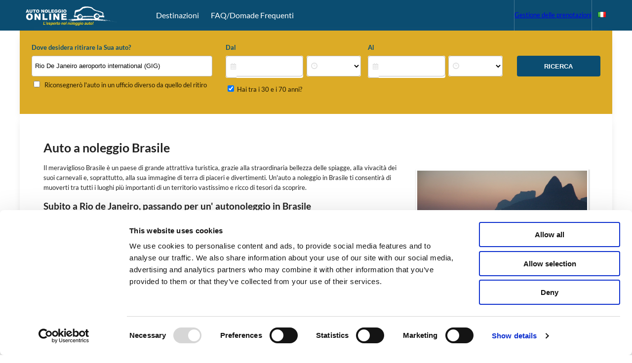

--- FILE ---
content_type: text/html; charset=utf-8
request_url: https://autonoleggio-online.carhire-solutions.com/autonoleggio-brasile.html
body_size: 6172
content:
<!DOCTYPE html><html lang="it-it"><head><script id="Cookiebot" src="https://consent.cookiebot.com/uc.js" data-cbid="a33707b4-495c-4d8a-9e14-883e1335e7dc" data-blockingmode="auto" type="text/javascript"></script><meta charset="utf-8"><meta http-equiv="X-UA-Compatible" content="IE=edge"><meta name="gitHash" content=""><title>Noleggio Auto Brasile - autonoleggio-online.it</title><meta name="viewport" content="width=device-width,initial-scale=1"><link rel="canonical" href="https://www.autonoleggio-online.it/"><meta name="theme-color" content="#757576"><link rel="stylesheet" href="/assets/css/main.261c16c3463658065ec5d75b79369396c519d8ac.css"><link href="https://static.carhire-solutions.com/fonts/lato/300.css" rel="stylesheet" type="text/css"><link href="https://static.carhire-solutions.com/fonts/lato/400.css" rel="stylesheet" type="text/css"><link href="https://static.carhire-solutions.com/fonts/lato/700.css" rel="stylesheet" type="text/css"><link rel="alternate" hreflang="it-it" href="https://autonoleggio-online.carhire-solutions.com/it-it/autonoleggio-brasile.html"><script>(function(w,d,s,l,i){w[l]=w[l]||[];w[l].push({'gtm.start':
  new Date().getTime(),event:'gtm.js'});var f=d.getElementsByTagName(s)[0],
  j=d.createElement(s),dl=l!='dataLayer'?'&l='+l:'';j.async=true;j.src=
  'https://www.googletagmanager.com/gtm.js?id='+i+dl;f.parentNode.insertBefore(j,f);
  })(window,document,'script','dataLayer','GTM-WT5H3QT');</script><script>var cnxMapOptions = {"type":"google","key":"AIzaSyCYbDNwpStgIvFEtpOS2BJSpnzwA-HNxOs","options":{"zoom":12,"streetViewControl":false,"fullscreenControl":false,"rotateControl":false,"mapTypeControl":false}}</script></head><body class="cnx-wlp" data-cnx-container data-locale="it-it" data-default-currency="EUR" data-use-search-results-deposit="true" data-use-modify-reservation="true" data-use-promo-codes="true" data-use-insurance="true" data-use-validate-age="true" data-use-confirm-marketing="true" data-use-map-search="true" data-use-promotion-banner="true" data-use-cancel-reservation="true" data-use-vehicle-groups_passenger-vehicle="true" data-use-vehicle-groups_cargo-van="true" data-environment="production"><noscript><iframe src="https://www.googletagmanager.com/ns.html?id=GTM-WT5H3QT" height="0" width="0" style="display:none;visibility:hidden"></iframe></noscript><nav class="sidebar sidebar-left"><div class="sidebar-selectors"><div class="sidebar-selector"><span class="header-link-currency-picker" data-component="simple-currency-picker"></span></div><div class="sidebar-selector"><span class="header-link-language-picker"><select name="select-language" class="language-hidden-select js-select-language js-submit-language" data-language-submit-event="change" onchange="window.location.href=this.value"><option value="https://www.carhiremarket.com/">English</option><option value="https://mietwagenmarkt.de/">Deutsch</option><option value="https://www.carhiremarket.es/">Español</option><option value="https://location-voiture-simple.fr/">Français</option></select> <span class="language-picker-selected js-language-display"><span class="language-picker-flag cnx-flag-medium cnx-flag-it"></span> <i class="icon-chevron-down"></i></span></span></div></div><ul class="sidebar-links"><li class="sidebar-link"><i class="icon-phone sidebar-link-icon" title="telefono"></i> <a class="sidebar-link-text" href="tel:+39 06 94507335">+39 06 94507335</a></li><li class="sidebar-link"><i class="icon-user-circle sidebar-link-icon"></i> <a class="sidebar-link-text" href="manage-booking.html">Gestione delle prenotazioni</a></li><li class="sidebar-link"><a href="autonoleggio.html">Destinazioni</a></li><li class="sidebar-link"><a href="faq.html">FAQ/Domade Frequenti</a></li></ul></nav><div class="sidebar sidebar-right"></div><div class="root"><div class="animate-root"><header class="header-responsive"><nav class="header"><div class="header-main-wrapper"><div class="partner-logo"><a href="//www.autonoleggio-online.it"><img src="/assets/images/logo.png" alt="Autonoleggio-online.it" class="partner-logo-img-desktop"> <img src="/assets/images/logo-mobile.png" alt="Autonoleggio-online.it" class="partner-logo-img-mobile"></a></div><ul class="header-menu-list"><li class="header-menu-item"><a href="autonoleggio.html">Destinazioni</a></li><li class="header-menu-item"><a href="faq.html">FAQ/Domade Frequenti</a></li></ul></div><div class="header-tools-wrapper"><ul class="header-tools"><li class="header-tools-item" data-display-mode="ul"><a href="manage-booking.html" class="btn btn-manage-booking ms-1">Gestione delle prenotazioni</a></li><li class="header-tools-item header-link-currency-picker" data-component="simple-currency-picker" data-display-mode="ul"></li><li class="header-tools-item" data-display-mode="ul"><span class="header-tools-link js-language-display"><span class="language-picker-flag cnx-flag cnx-flag-it"></span></span><ul class="header-tools-subitems js-select-language js-submit-language" data-language-submit-event="click"><li class="header-tools-subitem"><a href="https://www.carhiremarket.com/" class="header-link js-language-link"><span class="language-picker-flag cnx-flag cnx-flag-gb"></span>English</a></li><li class="header-tools-subitem"><a href="https://mietwagenmarkt.de/" class="header-link js-language-link"><span class="language-picker-flag cnx-flag cnx-flag-de"></span>Deutsch</a></li><li class="header-tools-subitem"><a href="https://www.carhiremarket.es/" class="header-link js-language-link"><span class="language-picker-flag cnx-flag cnx-flag-es"></span>Español</a></li><li class="header-tools-subitem"><a href="https://location-voiture-simple.fr/" class="header-link js-language-link"><span class="language-picker-flag cnx-flag cnx-flag-fr"></span>Français</a></li></ul></li></ul></div><div class="sidebar-toggle" data-component="sidebar" data-component-class="sidebar-shown-left"><i class="icon-menu"></i></div></nav></header><div class="destinations-search-form-container" data-component="search-form"><form class="search-form inline-autocomplete" action="search.html" method="GET" data-component="validation-error-dynamic,common-form-inputs" data-validation-name="search-form" data-id="-1" data-ignore="currency,age,promo,smarket"><div class="js-api-error"></div><div class="vehicle-group-wrapper"><label class="vehicle-group-header" for="btn-passenger-1">Che tipo di veicolo?</label><div class="vehicle-group-picker"><label class="group-choice" for="btn-passenger-vehicle-1"><input type="radio" class="group-choice-radio" id="btn-passenger-vehicle-1" data-cy="input-passenger-vehicle" name="VEHICLEGROUP" value="passenger-vehicle"> <i class="icon-car"></i>Auto</label> <label class="group-choice" for="btn-cargo-van-1"><input type="radio" class="group-choice-radio" id="btn-cargo-van-1" data-cy="input-cargo-van" name="VEHICLEGROUP" value="cargo-van"> <i class="icon-truck"></i>Furgoni</label></div></div><div class="location-wrapper"><div class="js-pickup-location" data-component="validation-error-static" data-validation-name="pickup-location" data-validation-create="true"><input type="hidden" id="PLABEL-1" name="PLABEL" class="js-plabel" value="Rio De Janeiro aeroporto international (GIG)"> <input type="hidden" id="PIATA-1" name="PIATA" class="js-piata" value="5148"> <input type="hidden" id="PCITY-1" name="PCITY" class="js-pcity"> <input type="hidden" id="PCOORDS-1" name="PCOORDS" class="js-pcoords"><div class="inline-autocomplete"><label class="location-header js-pickup-location-header" for="pickup-location-select-1">Dove desidera ritirare la Sua auto?</label><div class="autocomplete-box"><input type="text" id="pickup-location-select-1" class="js-pickup-location-select js-pickup-location-select-overlay" placeholder="Ricerca per città o aeroporto" autocomplete="off" value="Rio De Janeiro aeroporto international (GIG)"><ul class="inline-autocomplete-results autocomplete-results js-pickup-autocomplete-results"></ul></div></div><div class="overlay-autocomplete"><label class="location-header js-pickup-location-header" for="pickup-location-select-overlay-1">Dove desidera ritirare la Sua auto?</label><div class="autocomplete-box" data-toggle="toggle" data-toggle-target=".js-overlay-pickup-autocomplete-results" data-toggle-class="hidden"><input type="button" id="pickup-location-select-overlay-1" class="js-pickup-location-select-overlay" value="Ricerca per città o aeroporto"></div></div></div><div class="default-dropoff-panel"><input type="checkbox" id="default-dropoff-checkbox-1" class="js-toggle-dropoff"> <label for="default-dropoff-checkbox-1">Riconsegnerò l'auto in un ufficio diverso da quello del ritiro</label></div><div class="dropoff-location-panel js-dropoff-location" style="display: none;" data-component="validation-error-static" data-validation-name="dropoff-location" data-validation-create="true"><input type="hidden" id="DLABEL-1" name="DLABEL" class="js-dlabel" value="Rio De Janeiro aeroporto international (GIG)"> <input type="hidden" id="DIATA-1" name="DIATA" class="js-diata" value="5148"> <input type="hidden" id="DCITY-1" name="DCITY" class="js-dcity"> <input type="hidden" id="DCOORDS-1" name="DCOORDS" class="js-dcoords"><div class="inline-autocomplete"><label class="location-header js-dropoff-location-header" for="dropoff-location-select-1">Dove desidera riconsegnare la Sua auto?</label><div class="autocomplete-box"><input type="text" id="dropoff-location-select-1" class="js-dropoff-location-select js-dropoff-location-select-overlay" placeholder="Ricerca per città o aeroporto" value="Rio De Janeiro aeroporto international (GIG)"><ul class="inline-autocomplete-results autocomplete-results js-dropoff-autocomplete-results"></ul></div></div><div class="overlay-autocomplete"><label class="location-header js-dropoff-location-header" for="dropoff-location-select-overlay-1">Dove desidera riconsegnare la Sua auto?</label><div class="autocomplete-box" data-toggle="toggle" data-toggle-target=".js-overlay-dropoff-autocomplete-results" data-toggle-class="hidden"><input type="button" id="dropoff-location-select-overlay-1" class="js-dropoff-location-select-overlay" value="Ricerca per città o aeroporto"></div></div></div></div><div class="grouped-inputs-wrapper"><div class="timeframe-wrapper" data-component="validation-error-static" data-validation-name="timeframe" data-validation-create="true"><h3 class="timeframe-header">Quando avrà bisogno dell'auto?</h3><div class="search-form-from-date"><label class="date-label" for="pickup-date-1">Dal</label><div class="datetime-input"><div class="js-pickup-date-element date-input"><label class="input-icon date-range-icon" for="pickup-date-1"><i class="icon-calendar"></i></label> <input class="js-pickup-date-label" type="button" id="pickup-date-1" placeholder="Date"> <label class="input-icon-right date-range-icon" for="pickup-date-1"><i class="icon-calendar"></i></label> <input type="hidden" id="PDAY-1" name="PDAY" class="js-pday"> <input type="hidden" id="PMONTHYEAR-1" name="PMONTHYEAR" class="js-pmonthyear"> <input type="hidden" id="PDATE-1" name="PDATE" class="js-pdate"></div><div class="time-input"><label class="input-icon" for="PTIME-1"><i class="icon-clock"></i></label> <select class="js-pickup-time" id="PTIME-1" name="PTIME"></select> <label class="input-icon-right" for="PTIME-1"><i class="icon-clock"></i></label></div></div></div><div class="search-form-to-date"><label class="date-label" for="dropoff-date-1">Al</label><div class="datetime-input"><div class="js-dropoff-date-element date-input"><label class="input-icon date-range-icon" for="dropoff-date-1"><i class="icon-calendar"></i></label> <input class="js-dropoff-date-label" type="button" id="dropoff-date-1" placeholder="Date"> <label class="input-icon-right date-range-icon" for="dropoff-date-1"><i class="icon-calendar"></i></label> <input type="hidden" id="DDAY-1" name="DDAY" class="js-dday"> <input type="hidden" id="DMONTHYEAR-1" name="DMONTHYEAR" class="js-dmonthyear"> <input type="hidden" id="DDATE-1" name="DDATE" class="js-ddate"></div><div class="time-input"><label class="input-icon" for="DTIME-1"><i class="icon-clock"></i></label> <select class="js-dropoff-time" id="DTIME-1" name="DTIME"></select> <label class="input-icon-right" for="DTIME-1"><i class="icon-clock"></i></label></div></div></div></div><div class="optional-inputs-wrapper"><div class="age-wrapper" data-component="optional-input" data-input-id="-1" data-input-name="AGE" data-input-prompt="Hai tra i 30 e i 70 anni?" data-input-placeholder="Selezionare l'età" data-input-header="Età" data-input-type="number" data-input-default="30" data-initial-state="true" data-pass-data-validate data-pass-data-validate-min="16" data-pass-data-validate-max="100"><label for="have-optional-1" class="have-optional"><input type="checkbox" id="have-optional-1" checked="true"> Hai tra i 30 e i 70 anni?</label></div><div data-component="country-of-residence-selector" data-id="-1"></div><div data-component="promo-code"></div></div></div><input type="hidden" name="CURRENCY" id="CURRENCY-1" data-component="auto-form-input" data-default="EUR"> <input type="hidden" name="AGENTCODE" id="AGENTCODE-1" data-component="auto-form-input"><div class="submit-wrapper"><input type="submit" class="submit-button" value="RICERCA"></div><div class="overlay-autocomplete-results hidden js-overlay-pickup-autocomplete-results"><label class="location-header js-pickup-location-header" for="pickup-location-select-1">Dove desidera ritirare la Sua auto?</label><div class="autocomplete-box"><input type="text" id="pickup-location-select-1" class="js-pickup-location-select" placeholder="Ricerca per città o aeroporto" autocomplete="off"><ul class="autocomplete-results js-pickup-autocomplete-results" data-toggle="toggle" data-toggle-target=".js-overlay-pickup-autocomplete-results" data-toggle-class="hidden"></ul></div></div><div class="overlay-autocomplete-results hidden js-overlay-dropoff-autocomplete-results"><label class="location-header js-dropoff-location-header" for="dropoff-location-select-1">Dove desidera riconsegnare la Sua auto?</label><div class="autocomplete-box"><input type="text" id="dropoff-location-select-1" class="js-dropoff-location-select" placeholder="Ricerca per città o aeroporto" autocomplete="off"><ul class="autocomplete-results js-dropoff-autocomplete-results" data-toggle="toggle" data-toggle-target=".js-overlay-dropoff-autocomplete-results" data-toggle-class="hidden"></ul></div></div></form></div><div class="content"><h1>Auto a noleggio Brasile</h1><img src="https://static.carhire-solutions.com/images/wlp/brazil.jpg" class="image-frame"><div class="location-description"><p>Il meraviglioso Brasile è un paese di grande attrattiva turistica, grazie alla straordinaria bellezza delle spiagge, alla vivacità dei suoi carnevali e, soprattutto, alla sua immagine di terra di piaceri e divertimenti. Un'auto a noleggio in Brasile ti consentirà di muoverti tra tutti i luoghi più importanti di un territorio vastissimo e ricco di tesori da scoprire.</p><h2>Subito a Rio de Janeiro, passando per un' autonoleggio in Brasile</h2><p>La “cidade meravilhosa”, fino al 1960 capitale del Brasile, offre un numero impressionante di luoghi dal grande fascino. Il monumento più rappresentativo è probabilmente la statua di Cristo Redentor, ma tra i luoghi simbolo di Rio, non possiamo non citare subito il famosissimo stadio Maracanà e spiagge di fama mondiale come Copacabana e Ipanema. Rio attira ogni anno milioni di visitatori, dal Brasile e dal resto del mondo, affascinati dai ritmi del suo famosissimo carnevale, occasione per ammirare i cortei delle scuole di samba e le sfilate dei blocos, dal Cordao del Bola Preta al Suvaco do Cristo. Tra le diverse cose da vedere a Rio de Janeiro, ti consigliamo il sito di Pedra da Gàvea, sulla costa, dove ti stupirai davanti a un incredibile monolite di 842 metri, che sembra raffigurare un gigantesco volto umano. Tra le esposizioni di maggior valore, ti raccomandiamo quelle del Museu Nacional, situato nel Parque Quinta da Boa Vista, dove è possibile visitare delle più grandi collezioni delle Americhe, da quelle dedicate alla storia naturale del Brasile alle incredibili mostre di antichi artefatti catalogati come archeologici. Da vedere assolutamente anche il Museu de Belas Artes e le tante stupende chiese, a cominciare dalla favolosa Candelària. A Rio, non avrai problemi a trovare ristoranti in grado di soddisfare le tue esigenze. Molto spesso ti ritroverai in locali dove avrai la libertà di scegliere tu stesso quanto cibo mettere sul piatto, per poi pagare il pasto in proporzione al peso. In particolare, nei locali “comida a kilo”, troverai ricchissimi buffet con piatti variegati e molto gustosi. Non manca una vastissima scelta di bar, discoteche, teatri e locali notturni. Tra i tanti, ti segnaliamo lo storico Carioca de Gema, perfetto per immergerti nei ritmi della samba e il Bip Bip, con musica dal vivo quasi tutte le sere.</p><h2>Scopri la splendida São Paulo, tra tesori e paradossi</h2><p>In questa grande metropoli, ti consigliamo di cominciare la tua visita dall'Avenida Paulista, dove troverai la massima espressione del boom economico brasiliano, tra negozi di lusso e prestigiosissime gallerie d'arte, tra i quali spicca il Museu de Arte, il più importante museo d'arte del Sud America, con collezioni di dipinti di Vincent Van Gogh, Botticelli, Mantegna, Tintoretto, Bellini, Manet, Renoir, Monet, Cézanne, Toulouse-Lautrec, Rembrandt, Chagalle, Modigliani, Salvador Dalì, Andy Warhol, Joan Mirò, Picasso e Diego Rivera. Un noleggio auto in Brasile ti darà la possibilità di visitare anche la magnifica Plaça da Sé, dove potrai ammirare la grande Cattedrale Metropolitana, il Pateo do Collegio, edificio religioso del 1554, e il Parque Ibirapuera, progettato dal celebre architetto Oscar Niemeyer, con lo splendido Grande Marquise, palazzo che ospita il Museu de Arte Moderna, e l'incredibile Oca, sede del Museu de Aeronautica e del Museu do Folclore. Se viaggi in famiglia, potrai visitare anche il Planetarium.</p><h2>Nella città vecchia di Salvador, culla della cultura brasiliana</h2><p>Situata nello Stato di Bahia, la città di Salvador è la terza più popolosa del Brasile e una delle mete turistiche più popolari dell'America del Sud, soprattutto tra i giovani. Grazie ad un noleggio auto low cost in Brasile, potrai muoverti con facilità sugli 80 km di spiagge, scegliendo tra quelle più adatte per nuotare tranquillamente e quelle più esposte ai venti, ideali per la vela e il surf. Il centro storico di Salvador, da tempo incluso nel Patrimonio Mondiale dell'UNESCO, ti permetterà di calarti nelle tipiche atmosfere del periodo coloniale portoghese, tra splendide chiese e pittoreschi palazzi del secolo XVI. Potrai sgranare gli occhi davanti alla bellezza della Catedral, per poi salire sull'Elevador Lacerda che, con le sue quattro cabine, collega la parte bassa e la parte alta della città. La sera, Salvador mostra il suo secondo volto, quello di una cittadina che, grazie all'offerta di locali e al clima allegro delle sue piazze, ha saputo profilarsi come una delle capitali americane del divertimento. In locali come il Beco dos Artistas e lo Zulu, per non parlare dell'area dello storico Mercado do Peixe, potrai regalarti lunghe notti di musica, balli e brindisi in compagnia.</p><h2>Scegli online tra i noleggi convenienti in Brasile</h2><p>Grazie alla disponibilità di una vettura a noleggio, potrai muoverti in libertà tra tutti i luoghi più interessanti del Brasile, raggiungendo altre città affascinanti, come la moderna capitale Brasilia o la bellissima Recife.</p></div><h2>Norme internazionali di circolazione stradale Brasile</h2><h3>Sommario</h3><table class="traffic-rules"><tbody><tr><th>Velocità nei centri abitati</th><td>50 km/h</td></tr><tr><th>Velocità in autostrada</th><td>120 km/h</td></tr><tr><th>Velocità su strada provinciale</th><td>80 km/h</td></tr><tr><th>Circolazione a sinistra/destra</th><td>circolazione a destra</td></tr><tr><th>Alcol</th><td>0,0 g/litro</td></tr><tr><th>Cintura di sicurezza obbligatoria</th><td>si</td></tr><tr><th>Regole specifiche</th><td>Dato il mancato rispetto di molte norme di circolazione è consigliata una guida prudente.</td></tr></tbody></table><p><small>I dati inseriti servono come messaggio informativo e non garantiscono veridicità o completezza.</small></p></div><footer class="footer"><div class="footer-panel-background"><div class="footer-panel"><div class="footer-social-links" style="display: none;"><p>Ci segua su:</p><ul><li class="fb" title="Facebook"><a href="http://www.facebook.com/autonoleggioonline" target="_blank">Facebook</a></li><li class="tw" title="Twitter"><a href="http://www.twitter.com/autonoleggio" target="_blank">Twitter</a></li><li class="gl" title="Google+"><a href="https://plus.google.com/117839950831642420854/posts" target="_blank">Google+</a></li></ul></div><ul class="footer-navigation"><li class="footer-navigation-link"><a href="imprint.html">Informazioni Legali</a></li><li class="footer-navigation-link"><a href="https://static.carhire-solutions.com/pdf/cnx_tac_it-it.pdf" target="_blank">Condizioni Generali</a></li><li class="footer-navigation-link"><a href="privacy.html">Informativa sulla privacy</a></li><li class="footer-navigation-link"><a href="cookie.html">Politica sui cookie</a></li><li class="footer-navigation-link"><a href="contact.html">Contatti</a></li></ul><ul class="footer-site-list"><li class="footer-site-link"><a href="https://www.mietwagenmarkt.de/" rel="nofollow">mietwagenmarkt.de</a></li><li class="footer-site-spacer">-</li><li class="footer-site-link"><a href="https://www.location-voiture-simple.fr/" rel="nofollow">location-voiture-simple.fr</a></li><li class="footer-site-spacer">-</li><li class="footer-site-link"><a href="https://www.carhiremarket.com/" rel="nofollow">carhiremarket.com</a></li><li class="footer-site-spacer">-</li><li class="footer-site-link"><a href="https://www.carhiremarket.es/" rel="nofollow">carhiremarket.es</a></li></ul></div></div></footer></div></div><script type="text/javascript" src="/assets/js/full.261c16c3463658065ec5d75b79369396c519d8ac.bundle.js"></script><div class="is-mobile"></div></body></html>

--- FILE ---
content_type: text/css; charset=utf-8
request_url: https://autonoleggio-online.carhire-solutions.com/assets/css/main.261c16c3463658065ec5d75b79369396c519d8ac.css
body_size: 58175
content:
@charset "UTF-8";@import "https://static.carhire-solutions.com/fonts/gotham-rounded/gotham-rounded-book-300.css";@import "https://static.carhire-solutions.com/fonts/gotham-rounded/gotham-rounded-bold-700.css";@import url("https://cdn.jsdelivr.net/npm/bootstrap-icons@1.10.3/font/bootstrap-icons.css");:root,[data-bs-theme=light]{--wlp-bs-blue:#0d6efd;--wlp-bs-indigo:#6610f2;--wlp-bs-purple:#6f42c1;--wlp-bs-pink:#d63384;--wlp-bs-red:#dc3545;--wlp-bs-orange:#fd7e14;--wlp-bs-yellow:#ffc107;--wlp-bs-green:#198754;--wlp-bs-teal:#20c997;--wlp-bs-cyan:#0dcaf0;--wlp-bs-black:#000;--wlp-bs-white:#fff;--wlp-bs-gray:#6c757d;--wlp-bs-gray-dark:#343a40;--wlp-bs-gray-100:#f8f9fa;--wlp-bs-gray-200:#e9ecef;--wlp-bs-gray-300:#dee2e6;--wlp-bs-gray-400:#ced4da;--wlp-bs-gray-500:#adb5bd;--wlp-bs-gray-600:#6c757d;--wlp-bs-gray-700:#495057;--wlp-bs-gray-800:#343a40;--wlp-bs-gray-900:#212529;--wlp-bs-primary:#0b4d71;--wlp-bs-secondary:#6c757d;--wlp-bs-success:#198754;--wlp-bs-info:#0dcaf0;--wlp-bs-warning:#ffc107;--wlp-bs-danger:#dc3545;--wlp-bs-light:#f8f9fa;--wlp-bs-dark:#212529;--wlp-bs-primary-rgb:11,77,113;--wlp-bs-secondary-rgb:108,117,125;--wlp-bs-success-rgb:25,135,84;--wlp-bs-info-rgb:13,202,240;--wlp-bs-warning-rgb:255,193,7;--wlp-bs-danger-rgb:220,53,69;--wlp-bs-light-rgb:248,249,250;--wlp-bs-dark-rgb:33,37,41;--wlp-bs-primary-text-emphasis:#041f2d;--wlp-bs-secondary-text-emphasis:#2b2f32;--wlp-bs-success-text-emphasis:#0a3622;--wlp-bs-info-text-emphasis:#055160;--wlp-bs-warning-text-emphasis:#664d03;--wlp-bs-danger-text-emphasis:#58151c;--wlp-bs-light-text-emphasis:#495057;--wlp-bs-dark-text-emphasis:#495057;--wlp-bs-primary-bg-subtle:#cedbe3;--wlp-bs-secondary-bg-subtle:#e2e3e5;--wlp-bs-success-bg-subtle:#d1e7dd;--wlp-bs-info-bg-subtle:#cff4fc;--wlp-bs-warning-bg-subtle:#fff3cd;--wlp-bs-danger-bg-subtle:#f8d7da;--wlp-bs-light-bg-subtle:#fcfcfd;--wlp-bs-dark-bg-subtle:#ced4da;--wlp-bs-primary-border-subtle:#9db8c6;--wlp-bs-secondary-border-subtle:#c4c8cb;--wlp-bs-success-border-subtle:#a3cfbb;--wlp-bs-info-border-subtle:#9eeaf9;--wlp-bs-warning-border-subtle:#ffe69c;--wlp-bs-danger-border-subtle:#f1aeb5;--wlp-bs-light-border-subtle:#e9ecef;--wlp-bs-dark-border-subtle:#adb5bd;--wlp-bs-white-rgb:255,255,255;--wlp-bs-black-rgb:0,0,0;--wlp-bs-font-sans-serif:system-ui,-apple-system,"Segoe UI",Roboto,"Helvetica Neue","Noto Sans","Liberation Sans",Arial,sans-serif,"Apple Color Emoji","Segoe UI Emoji","Segoe UI Symbol","Noto Color Emoji";--wlp-bs-font-monospace:SFMono-Regular,Menlo,Monaco,Consolas,"Liberation Mono","Courier New",monospace;--wlp-bs-gradient:linear-gradient(180deg,#ffffff26,#fff0);--wlp-bs-body-font-family:var(--wlp-bs-font-sans-serif);--wlp-bs-body-font-size:1rem;--wlp-bs-body-font-weight:400;--wlp-bs-body-line-height:1.5;--wlp-bs-body-color:#212529;--wlp-bs-body-color-rgb:33,37,41;--wlp-bs-body-bg:#fff;--wlp-bs-body-bg-rgb:255,255,255;--wlp-bs-emphasis-color:#000;--wlp-bs-emphasis-color-rgb:0,0,0;--wlp-bs-secondary-color:#212529bf;--wlp-bs-secondary-color-rgb:33,37,41;--wlp-bs-secondary-bg:#e9ecef;--wlp-bs-secondary-bg-rgb:233,236,239;--wlp-bs-tertiary-color:#21252980;--wlp-bs-tertiary-color-rgb:33,37,41;--wlp-bs-tertiary-bg:#f8f9fa;--wlp-bs-tertiary-bg-rgb:248,249,250;--wlp-bs-heading-color:inherit;--wlp-bs-link-color:#0b4d71;--wlp-bs-link-color-rgb:11,77,113;--wlp-bs-link-decoration:underline;--wlp-bs-link-hover-color:#093e5a;--wlp-bs-link-hover-color-rgb:9,62,90;--wlp-bs-code-color:#d63384;--wlp-bs-highlight-color:#212529;--wlp-bs-highlight-bg:#fff3cd;--wlp-bs-border-width:1px;--wlp-bs-border-style:solid;--wlp-bs-border-color:#dee2e6;--wlp-bs-border-color-translucent:rgba(0,0,0,.175);--wlp-bs-border-radius:0.375rem;--wlp-bs-border-radius-sm:0.25rem;--wlp-bs-border-radius-lg:0.5rem;--wlp-bs-border-radius-xl:1rem;--wlp-bs-border-radius-xxl:2rem;--wlp-bs-border-radius-2xl:var(--wlp-bs-border-radius-xxl);--wlp-bs-border-radius-pill:50rem;--wlp-bs-box-shadow:0 0.5rem 1rem #00000026;--wlp-bs-box-shadow-sm:0 0.125rem 0.25rem rgba(0,0,0,.075);--wlp-bs-box-shadow-lg:0 1rem 3rem rgba(0,0,0,.175);--wlp-bs-box-shadow-inset:inset 0 1px 2px rgba(0,0,0,.075);--wlp-bs-focus-ring-width:0.25rem;--wlp-bs-focus-ring-opacity:0.25;--wlp-bs-focus-ring-color:#0b4d7140;--wlp-bs-form-valid-color:#198754;--wlp-bs-form-valid-border-color:#198754;--wlp-bs-form-invalid-color:#dc3545;--wlp-bs-form-invalid-border-color:#dc3545}[data-bs-theme=dark]{color-scheme:dark;--wlp-bs-body-color:#dee2e6;--wlp-bs-body-color-rgb:222,226,230;--wlp-bs-body-bg:#212529;--wlp-bs-body-bg-rgb:33,37,41;--wlp-bs-emphasis-color:#fff;--wlp-bs-emphasis-color-rgb:255,255,255;--wlp-bs-secondary-color:#dee2e6bf;--wlp-bs-secondary-color-rgb:222,226,230;--wlp-bs-secondary-bg:#343a40;--wlp-bs-secondary-bg-rgb:52,58,64;--wlp-bs-tertiary-color:#dee2e680;--wlp-bs-tertiary-color-rgb:222,226,230;--wlp-bs-tertiary-bg:#2b3035;--wlp-bs-tertiary-bg-rgb:43,48,53;--wlp-bs-primary-text-emphasis:#6d94aa;--wlp-bs-secondary-text-emphasis:#a7acb1;--wlp-bs-success-text-emphasis:#75b798;--wlp-bs-info-text-emphasis:#6edff6;--wlp-bs-warning-text-emphasis:#ffda6a;--wlp-bs-danger-text-emphasis:#ea868f;--wlp-bs-light-text-emphasis:#f8f9fa;--wlp-bs-dark-text-emphasis:#dee2e6;--wlp-bs-primary-bg-subtle:#020f17;--wlp-bs-secondary-bg-subtle:#161719;--wlp-bs-success-bg-subtle:#051b11;--wlp-bs-info-bg-subtle:#032830;--wlp-bs-warning-bg-subtle:#332701;--wlp-bs-danger-bg-subtle:#2c0b0e;--wlp-bs-light-bg-subtle:#343a40;--wlp-bs-dark-bg-subtle:#1a1d20;--wlp-bs-primary-border-subtle:#072e44;--wlp-bs-secondary-border-subtle:#41464b;--wlp-bs-success-border-subtle:#0f5132;--wlp-bs-info-border-subtle:#087990;--wlp-bs-warning-border-subtle:#997404;--wlp-bs-danger-border-subtle:#842029;--wlp-bs-light-border-subtle:#495057;--wlp-bs-dark-border-subtle:#343a40;--wlp-bs-heading-color:inherit;--wlp-bs-link-color:#6d94aa;--wlp-bs-link-hover-color:#8aa9bb;--wlp-bs-link-color-rgb:109,148,170;--wlp-bs-link-hover-color-rgb:138,169,187;--wlp-bs-code-color:#e685b5;--wlp-bs-highlight-color:#dee2e6;--wlp-bs-highlight-bg:#664d03;--wlp-bs-border-color:#495057;--wlp-bs-border-color-translucent:#ffffff26;--wlp-bs-form-valid-color:#75b798;--wlp-bs-form-valid-border-color:#75b798;--wlp-bs-form-invalid-color:#ea868f;--wlp-bs-form-invalid-border-color:#ea868f}:where([data-cnx-widget],[data-cnx-container]){
  /*!
   * Bootstrap Reboot v5.3.3 (https://getbootstrap.com/)
   * Copyright 2011-2024 The Bootstrap Authors
   * Licensed under MIT (https://github.com/twbs/bootstrap/blob/main/LICENSE)
   */}:where([data-cnx-widget],[data-cnx-container]) :root,:where([data-cnx-widget],[data-cnx-container]) [data-bs-theme=light]{--wlp-bs-blue:#0d6efd;--wlp-bs-indigo:#6610f2;--wlp-bs-purple:#6f42c1;--wlp-bs-pink:#d63384;--wlp-bs-red:#dc3545;--wlp-bs-orange:#fd7e14;--wlp-bs-yellow:#ffc107;--wlp-bs-green:#198754;--wlp-bs-teal:#20c997;--wlp-bs-cyan:#0dcaf0;--wlp-bs-black:#000;--wlp-bs-white:#fff;--wlp-bs-gray:#6c757d;--wlp-bs-gray-dark:#343a40;--wlp-bs-gray-100:#f8f9fa;--wlp-bs-gray-200:#e9ecef;--wlp-bs-gray-300:#dee2e6;--wlp-bs-gray-400:#ced4da;--wlp-bs-gray-500:#adb5bd;--wlp-bs-gray-600:#6c757d;--wlp-bs-gray-700:#495057;--wlp-bs-gray-800:#343a40;--wlp-bs-gray-900:#212529;--wlp-bs-primary:#0b4d71;--wlp-bs-secondary:#6c757d;--wlp-bs-success:#198754;--wlp-bs-info:#0dcaf0;--wlp-bs-warning:#ffc107;--wlp-bs-danger:#dc3545;--wlp-bs-light:#f8f9fa;--wlp-bs-dark:#212529;--wlp-bs-primary-rgb:11,77,113;--wlp-bs-secondary-rgb:108,117,125;--wlp-bs-success-rgb:25,135,84;--wlp-bs-info-rgb:13,202,240;--wlp-bs-warning-rgb:255,193,7;--wlp-bs-danger-rgb:220,53,69;--wlp-bs-light-rgb:248,249,250;--wlp-bs-dark-rgb:33,37,41;--wlp-bs-primary-text-emphasis:#041f2d;--wlp-bs-secondary-text-emphasis:#2b2f32;--wlp-bs-success-text-emphasis:#0a3622;--wlp-bs-info-text-emphasis:#055160;--wlp-bs-warning-text-emphasis:#664d03;--wlp-bs-danger-text-emphasis:#58151c;--wlp-bs-light-text-emphasis:#495057;--wlp-bs-dark-text-emphasis:#495057;--wlp-bs-primary-bg-subtle:#cedbe3;--wlp-bs-secondary-bg-subtle:#e2e3e5;--wlp-bs-success-bg-subtle:#d1e7dd;--wlp-bs-info-bg-subtle:#cff4fc;--wlp-bs-warning-bg-subtle:#fff3cd;--wlp-bs-danger-bg-subtle:#f8d7da;--wlp-bs-light-bg-subtle:#fcfcfd;--wlp-bs-dark-bg-subtle:#ced4da;--wlp-bs-primary-border-subtle:#9db8c6;--wlp-bs-secondary-border-subtle:#c4c8cb;--wlp-bs-success-border-subtle:#a3cfbb;--wlp-bs-info-border-subtle:#9eeaf9;--wlp-bs-warning-border-subtle:#ffe69c;--wlp-bs-danger-border-subtle:#f1aeb5;--wlp-bs-light-border-subtle:#e9ecef;--wlp-bs-dark-border-subtle:#adb5bd;--wlp-bs-white-rgb:255,255,255;--wlp-bs-black-rgb:0,0,0;--wlp-bs-font-sans-serif:system-ui,-apple-system,"Segoe UI",Roboto,"Helvetica Neue","Noto Sans","Liberation Sans",Arial,sans-serif,"Apple Color Emoji","Segoe UI Emoji","Segoe UI Symbol","Noto Color Emoji";--wlp-bs-font-monospace:SFMono-Regular,Menlo,Monaco,Consolas,"Liberation Mono","Courier New",monospace;--wlp-bs-gradient:linear-gradient(180deg,#ffffff26,#fff0);--wlp-bs-body-font-family:var(--wlp-bs-font-sans-serif);--wlp-bs-body-font-size:1rem;--wlp-bs-body-font-weight:400;--wlp-bs-body-line-height:1.5;--wlp-bs-body-color:#212529;--wlp-bs-body-color-rgb:33,37,41;--wlp-bs-body-bg:#fff;--wlp-bs-body-bg-rgb:255,255,255;--wlp-bs-emphasis-color:#000;--wlp-bs-emphasis-color-rgb:0,0,0;--wlp-bs-secondary-color:#212529bf;--wlp-bs-secondary-color-rgb:33,37,41;--wlp-bs-secondary-bg:#e9ecef;--wlp-bs-secondary-bg-rgb:233,236,239;--wlp-bs-tertiary-color:#21252980;--wlp-bs-tertiary-color-rgb:33,37,41;--wlp-bs-tertiary-bg:#f8f9fa;--wlp-bs-tertiary-bg-rgb:248,249,250;--wlp-bs-heading-color:inherit;--wlp-bs-link-color:#0b4d71;--wlp-bs-link-color-rgb:11,77,113;--wlp-bs-link-decoration:underline;--wlp-bs-link-hover-color:#093e5a;--wlp-bs-link-hover-color-rgb:9,62,90;--wlp-bs-code-color:#d63384;--wlp-bs-highlight-color:#212529;--wlp-bs-highlight-bg:#fff3cd;--wlp-bs-border-width:1px;--wlp-bs-border-style:solid;--wlp-bs-border-color:#dee2e6;--wlp-bs-border-color-translucent:rgba(0,0,0,.175);--wlp-bs-border-radius:0.375rem;--wlp-bs-border-radius-sm:0.25rem;--wlp-bs-border-radius-lg:0.5rem;--wlp-bs-border-radius-xl:1rem;--wlp-bs-border-radius-xxl:2rem;--wlp-bs-border-radius-2xl:var(--wlp-bs-border-radius-xxl);--wlp-bs-border-radius-pill:50rem;--wlp-bs-box-shadow:0 0.5rem 1rem #00000026;--wlp-bs-box-shadow-sm:0 0.125rem 0.25rem rgba(0,0,0,.075);--wlp-bs-box-shadow-lg:0 1rem 3rem rgba(0,0,0,.175);--wlp-bs-box-shadow-inset:inset 0 1px 2px rgba(0,0,0,.075);--wlp-bs-focus-ring-width:0.25rem;--wlp-bs-focus-ring-opacity:0.25;--wlp-bs-focus-ring-color:#0b4d7140;--wlp-bs-form-valid-color:#198754;--wlp-bs-form-valid-border-color:#198754;--wlp-bs-form-invalid-color:#dc3545;--wlp-bs-form-invalid-border-color:#dc3545}:where([data-cnx-widget],[data-cnx-container]) [data-bs-theme=dark]{color-scheme:dark;--wlp-bs-body-color:#dee2e6;--wlp-bs-body-color-rgb:222,226,230;--wlp-bs-body-bg:#212529;--wlp-bs-body-bg-rgb:33,37,41;--wlp-bs-emphasis-color:#fff;--wlp-bs-emphasis-color-rgb:255,255,255;--wlp-bs-secondary-color:#dee2e6bf;--wlp-bs-secondary-color-rgb:222,226,230;--wlp-bs-secondary-bg:#343a40;--wlp-bs-secondary-bg-rgb:52,58,64;--wlp-bs-tertiary-color:#dee2e680;--wlp-bs-tertiary-color-rgb:222,226,230;--wlp-bs-tertiary-bg:#2b3035;--wlp-bs-tertiary-bg-rgb:43,48,53;--wlp-bs-primary-text-emphasis:#6d94aa;--wlp-bs-secondary-text-emphasis:#a7acb1;--wlp-bs-success-text-emphasis:#75b798;--wlp-bs-info-text-emphasis:#6edff6;--wlp-bs-warning-text-emphasis:#ffda6a;--wlp-bs-danger-text-emphasis:#ea868f;--wlp-bs-light-text-emphasis:#f8f9fa;--wlp-bs-dark-text-emphasis:#dee2e6;--wlp-bs-primary-bg-subtle:#020f17;--wlp-bs-secondary-bg-subtle:#161719;--wlp-bs-success-bg-subtle:#051b11;--wlp-bs-info-bg-subtle:#032830;--wlp-bs-warning-bg-subtle:#332701;--wlp-bs-danger-bg-subtle:#2c0b0e;--wlp-bs-light-bg-subtle:#343a40;--wlp-bs-dark-bg-subtle:#1a1d20;--wlp-bs-primary-border-subtle:#072e44;--wlp-bs-secondary-border-subtle:#41464b;--wlp-bs-success-border-subtle:#0f5132;--wlp-bs-info-border-subtle:#087990;--wlp-bs-warning-border-subtle:#997404;--wlp-bs-danger-border-subtle:#842029;--wlp-bs-light-border-subtle:#495057;--wlp-bs-dark-border-subtle:#343a40;--wlp-bs-heading-color:inherit;--wlp-bs-link-color:#6d94aa;--wlp-bs-link-hover-color:#8aa9bb;--wlp-bs-link-color-rgb:109,148,170;--wlp-bs-link-hover-color-rgb:138,169,187;--wlp-bs-code-color:#e685b5;--wlp-bs-highlight-color:#dee2e6;--wlp-bs-highlight-bg:#664d03;--wlp-bs-border-color:#495057;--wlp-bs-border-color-translucent:#ffffff26;--wlp-bs-form-valid-color:#75b798;--wlp-bs-form-valid-border-color:#75b798;--wlp-bs-form-invalid-color:#ea868f;--wlp-bs-form-invalid-border-color:#ea868f}:where([data-cnx-widget],[data-cnx-container]) *,:where([data-cnx-widget],[data-cnx-container]) :after,:where([data-cnx-widget],[data-cnx-container]) :before{box-sizing:border-box}@media (prefers-reduced-motion:no-preference){:where([data-cnx-widget],[data-cnx-container]) :root{scroll-behavior:smooth}}:where([data-cnx-widget],[data-cnx-container]) body{background-color:var(--wlp-bs-body-bg);color:var(--wlp-bs-body-color);font-family:var(--wlp-bs-body-font-family);font-size:var(--wlp-bs-body-font-size);font-weight:var(--wlp-bs-body-font-weight);line-height:var(--wlp-bs-body-line-height);margin:0;text-align:var(--wlp-bs-body-text-align);-webkit-text-size-adjust:100%;-webkit-tap-highlight-color:rgba(0,0,0,0)}:where([data-cnx-widget],[data-cnx-container]) hr{border:0;border-top:var(--wlp-bs-border-width) solid;color:inherit;margin:1rem 0;opacity:.25}:where([data-cnx-widget],[data-cnx-container]) .h1,:where([data-cnx-widget],[data-cnx-container]) .h2,:where([data-cnx-widget],[data-cnx-container]) .h3,:where([data-cnx-widget],[data-cnx-container]) .h4,:where([data-cnx-widget],[data-cnx-container]) .h5,:where([data-cnx-widget],[data-cnx-container]) .h6,:where([data-cnx-widget],[data-cnx-container]) h1,:where([data-cnx-widget],[data-cnx-container]) h2,:where([data-cnx-widget],[data-cnx-container]) h3,:where([data-cnx-widget],[data-cnx-container]) h4,:where([data-cnx-widget],[data-cnx-container]) h5,:where([data-cnx-widget],[data-cnx-container]) h6{color:var(--wlp-bs-heading-color);font-weight:600;line-height:1.2;margin-bottom:.5rem;margin-top:0}:where([data-cnx-widget],[data-cnx-container]) .h1,:where([data-cnx-widget],[data-cnx-container]) h1{font-size:2em}:where([data-cnx-widget],[data-cnx-container]) .h2,:where([data-cnx-widget],[data-cnx-container]) h2{font-size:1.5em}:where([data-cnx-widget],[data-cnx-container]) .h3,:where([data-cnx-widget],[data-cnx-container]) h3{font-size:1.17em}:where([data-cnx-widget],[data-cnx-container]) .h4,:where([data-cnx-widget],[data-cnx-container]) h4{font-size:1em}:where([data-cnx-widget],[data-cnx-container]) .h5,:where([data-cnx-widget],[data-cnx-container]) h5{font-size:1.25rem}:where([data-cnx-widget],[data-cnx-container]) .h6,:where([data-cnx-widget],[data-cnx-container]) h6{font-size:1rem}:where([data-cnx-widget],[data-cnx-container]) p{margin-bottom:1rem;margin-top:0}:where([data-cnx-widget],[data-cnx-container]) abbr[title]{cursor:help;-webkit-text-decoration:underline dotted;text-decoration:underline dotted;-webkit-text-decoration-skip-ink:none;text-decoration-skip-ink:none}:where([data-cnx-widget],[data-cnx-container]) address{font-style:normal;line-height:inherit;margin-bottom:1rem}:where([data-cnx-widget],[data-cnx-container]) ol,:where([data-cnx-widget],[data-cnx-container]) ul{padding-left:2rem}:where([data-cnx-widget],[data-cnx-container]) dl,:where([data-cnx-widget],[data-cnx-container]) ol,:where([data-cnx-widget],[data-cnx-container]) ul{margin-bottom:1rem;margin-top:0}:where([data-cnx-widget],[data-cnx-container]) ol ol,:where([data-cnx-widget],[data-cnx-container]) ol ul,:where([data-cnx-widget],[data-cnx-container]) ul ol,:where([data-cnx-widget],[data-cnx-container]) ul ul{margin-bottom:0}:where([data-cnx-widget],[data-cnx-container]) dt{font-weight:700}:where([data-cnx-widget],[data-cnx-container]) dd{margin-bottom:.5rem;margin-left:0}:where([data-cnx-widget],[data-cnx-container]) blockquote{margin:0 0 1rem}:where([data-cnx-widget],[data-cnx-container]) b,:where([data-cnx-widget],[data-cnx-container]) strong{font-weight:bolder}:where([data-cnx-widget],[data-cnx-container]) .small,:where([data-cnx-widget],[data-cnx-container]) small{font-size:.875em}:where([data-cnx-widget],[data-cnx-container]) .mark,:where([data-cnx-widget],[data-cnx-container]) mark{background-color:var(--wlp-bs-highlight-bg);color:var(--wlp-bs-highlight-color);padding:.1875em}:where([data-cnx-widget],[data-cnx-container]) sub,:where([data-cnx-widget],[data-cnx-container]) sup{font-size:.75em;line-height:0;position:relative;vertical-align:initial}:where([data-cnx-widget],[data-cnx-container]) sub{bottom:-.25em}:where([data-cnx-widget],[data-cnx-container]) sup{top:-.5em}:where([data-cnx-widget],[data-cnx-container]) a{color:rgba(var(--wlp-bs-link-color-rgb),var(--wlp-bs-link-opacity,1));text-decoration:underline}:where([data-cnx-widget],[data-cnx-container]) a:hover{--wlp-bs-link-color-rgb:var(--wlp-bs-link-hover-color-rgb)}:where([data-cnx-widget],[data-cnx-container]) a:not([href]):not([class]),:where([data-cnx-widget],[data-cnx-container]) a:not([href]):not([class]):hover{color:inherit;text-decoration:none}:where([data-cnx-widget],[data-cnx-container]) code,:where([data-cnx-widget],[data-cnx-container]) kbd,:where([data-cnx-widget],[data-cnx-container]) pre,:where([data-cnx-widget],[data-cnx-container]) samp{font-family:var(--wlp-bs-font-monospace);font-size:1em}:where([data-cnx-widget],[data-cnx-container]) pre{display:block;font-size:.875em;margin-bottom:1rem;margin-top:0;overflow:auto}:where([data-cnx-widget],[data-cnx-container]) pre code{color:inherit;font-size:inherit;word-break:normal}:where([data-cnx-widget],[data-cnx-container]) code{color:var(--wlp-bs-code-color);font-size:.875em;word-wrap:break-word}a>:where([data-cnx-widget],[data-cnx-container]) code{color:inherit}:where([data-cnx-widget],[data-cnx-container]) kbd{background-color:var(--wlp-bs-body-color);border-radius:.25rem;color:var(--wlp-bs-body-bg);font-size:.875em;padding:.1875rem .375rem}:where([data-cnx-widget],[data-cnx-container]) kbd kbd{font-size:1em;padding:0}:where([data-cnx-widget],[data-cnx-container]) figure{margin:0 0 1rem}:where([data-cnx-widget],[data-cnx-container]) img,:where([data-cnx-widget],[data-cnx-container]) svg{vertical-align:middle}:where([data-cnx-widget],[data-cnx-container]) table{border-collapse:collapse;caption-side:bottom}:where([data-cnx-widget],[data-cnx-container]) caption{color:var(--wlp-bs-secondary-color);padding-bottom:.5rem;padding-top:.5rem;text-align:left}:where([data-cnx-widget],[data-cnx-container]) th{text-align:inherit;text-align:-webkit-match-parent}:where([data-cnx-widget],[data-cnx-container]) tbody,:where([data-cnx-widget],[data-cnx-container]) td,:where([data-cnx-widget],[data-cnx-container]) tfoot,:where([data-cnx-widget],[data-cnx-container]) th,:where([data-cnx-widget],[data-cnx-container]) thead,:where([data-cnx-widget],[data-cnx-container]) tr{border:0 solid;border-color:inherit}:where([data-cnx-widget],[data-cnx-container]) label{display:inline-block}:where([data-cnx-widget],[data-cnx-container]) button{border-radius:0}:where([data-cnx-widget],[data-cnx-container]) button:focus:not(:focus-visible){outline:0}:where([data-cnx-widget],[data-cnx-container]) button,:where([data-cnx-widget],[data-cnx-container]) input,:where([data-cnx-widget],[data-cnx-container]) optgroup,:where([data-cnx-widget],[data-cnx-container]) select,:where([data-cnx-widget],[data-cnx-container]) textarea{font-family:inherit;font-size:inherit;line-height:inherit;margin:0}:where([data-cnx-widget],[data-cnx-container]) button,:where([data-cnx-widget],[data-cnx-container]) select{text-transform:none}:where([data-cnx-widget],[data-cnx-container]) [role=button]{cursor:pointer}:where([data-cnx-widget],[data-cnx-container]) select{word-wrap:normal}:where([data-cnx-widget],[data-cnx-container]) select:disabled{opacity:1}:where([data-cnx-widget],[data-cnx-container]) [list]:not([type=date]):not([type=datetime-local]):not([type=month]):not([type=week]):not([type=time])::-webkit-calendar-picker-indicator{display:none!important}:where([data-cnx-widget],[data-cnx-container]) [type=button],:where([data-cnx-widget],[data-cnx-container]) [type=reset],:where([data-cnx-widget],[data-cnx-container]) [type=submit],:where([data-cnx-widget],[data-cnx-container]) button{-webkit-appearance:button}:where([data-cnx-widget],[data-cnx-container]) [type=button]:not(:disabled),:where([data-cnx-widget],[data-cnx-container]) [type=reset]:not(:disabled),:where([data-cnx-widget],[data-cnx-container]) [type=submit]:not(:disabled),:where([data-cnx-widget],[data-cnx-container]) button:not(:disabled){cursor:pointer}:where([data-cnx-widget],[data-cnx-container]) ::-moz-focus-inner{border-style:none;padding:0}:where([data-cnx-widget],[data-cnx-container]) textarea{resize:vertical}:where([data-cnx-widget],[data-cnx-container]) fieldset{border:0;margin:0;min-width:0;padding:0}:where([data-cnx-widget],[data-cnx-container]) legend{float:left;font-size:calc(1.275rem + .3vw);line-height:inherit;margin-bottom:.5rem;padding:0;width:100%}@media (min-width:1200px){:where([data-cnx-widget],[data-cnx-container]) legend{font-size:1.5rem}}:where([data-cnx-widget],[data-cnx-container]) legend+*{clear:left}:where([data-cnx-widget],[data-cnx-container]) ::-webkit-datetime-edit-day-field,:where([data-cnx-widget],[data-cnx-container]) ::-webkit-datetime-edit-fields-wrapper,:where([data-cnx-widget],[data-cnx-container]) ::-webkit-datetime-edit-hour-field,:where([data-cnx-widget],[data-cnx-container]) ::-webkit-datetime-edit-minute,:where([data-cnx-widget],[data-cnx-container]) ::-webkit-datetime-edit-month-field,:where([data-cnx-widget],[data-cnx-container]) ::-webkit-datetime-edit-text,:where([data-cnx-widget],[data-cnx-container]) ::-webkit-datetime-edit-year-field{padding:0}:where([data-cnx-widget],[data-cnx-container]) ::-webkit-inner-spin-button{height:auto}:where([data-cnx-widget],[data-cnx-container]) [type=search]{-webkit-appearance:textfield;outline-offset:-2px}:where([data-cnx-widget],[data-cnx-container]) ::-webkit-search-decoration{-webkit-appearance:none}:where([data-cnx-widget],[data-cnx-container]) ::-webkit-color-swatch-wrapper{padding:0}:where([data-cnx-widget],[data-cnx-container]) ::file-selector-button{-webkit-appearance:button;font:inherit}:where([data-cnx-widget],[data-cnx-container]) output{display:inline-block}:where([data-cnx-widget],[data-cnx-container]) iframe{border:0}:where([data-cnx-widget],[data-cnx-container]) summary{cursor:pointer;display:list-item}:where([data-cnx-widget],[data-cnx-container]) progress{vertical-align:initial}:where([data-cnx-widget],[data-cnx-container]) [hidden]{display:none!important}:where([data-cnx-widget],[data-cnx-container]) .lead{font-size:1.25rem;font-weight:300}:where([data-cnx-widget],[data-cnx-container]) .display-1{font-size:calc(1.625rem + 4.5vw);font-weight:300;line-height:1.2}@media (min-width:1200px){:where([data-cnx-widget],[data-cnx-container]) .display-1{font-size:5rem}}:where([data-cnx-widget],[data-cnx-container]) .display-2{font-size:calc(1.575rem + 3.9vw);font-weight:300;line-height:1.2}@media (min-width:1200px){:where([data-cnx-widget],[data-cnx-container]) .display-2{font-size:4.5rem}}:where([data-cnx-widget],[data-cnx-container]) .display-3{font-size:calc(1.525rem + 3.3vw);font-weight:300;line-height:1.2}@media (min-width:1200px){:where([data-cnx-widget],[data-cnx-container]) .display-3{font-size:4rem}}:where([data-cnx-widget],[data-cnx-container]) .display-4{font-size:calc(1.475rem + 2.7vw);font-weight:300;line-height:1.2}@media (min-width:1200px){:where([data-cnx-widget],[data-cnx-container]) .display-4{font-size:3.5rem}}:where([data-cnx-widget],[data-cnx-container]) .display-5{font-size:calc(1.425rem + 2.1vw);font-weight:300;line-height:1.2}@media (min-width:1200px){:where([data-cnx-widget],[data-cnx-container]) .display-5{font-size:3rem}}:where([data-cnx-widget],[data-cnx-container]) .display-6{font-size:calc(1.375rem + 1.5vw);font-weight:300;line-height:1.2}@media (min-width:1200px){:where([data-cnx-widget],[data-cnx-container]) .display-6{font-size:2.5rem}}:where([data-cnx-widget],[data-cnx-container]) .list-unstyled{list-style:none;padding-left:0}:where([data-cnx-widget],[data-cnx-container]) .list-inline{list-style:none;padding-left:0}:where([data-cnx-widget],[data-cnx-container]) .list-inline-item{display:inline-block}:where([data-cnx-widget],[data-cnx-container]) .list-inline-item:not(:last-child){margin-right:.5rem}:where([data-cnx-widget],[data-cnx-container]) .initialism{font-size:.875em;text-transform:uppercase}:where([data-cnx-widget],[data-cnx-container]) .blockquote{font-size:1.25rem;margin-bottom:1rem}:where([data-cnx-widget],[data-cnx-container]) .blockquote>:last-child{margin-bottom:0}:where([data-cnx-widget],[data-cnx-container]) .blockquote-footer{color:#6c757d;font-size:.875em;margin-bottom:1rem;margin-top:-1rem}:where([data-cnx-widget],[data-cnx-container]) .blockquote-footer:before{content:"— "}:where([data-cnx-widget],[data-cnx-container]) .img-fluid{height:auto;max-width:100%}:where([data-cnx-widget],[data-cnx-container]) .img-thumbnail{background-color:var(--wlp-bs-body-bg);border:var(--wlp-bs-border-width) solid var(--wlp-bs-border-color);border-radius:var(--wlp-bs-border-radius);height:auto;max-width:100%;padding:.25rem}:where([data-cnx-widget],[data-cnx-container]) .figure{display:inline-block}:where([data-cnx-widget],[data-cnx-container]) .figure-img{line-height:1;margin-bottom:.5rem}:where([data-cnx-widget],[data-cnx-container]) .figure-caption{color:var(--wlp-bs-secondary-color);font-size:.875em}:where([data-cnx-widget],[data-cnx-container]) .container,:where([data-cnx-widget],[data-cnx-container]) .container-fluid,:where([data-cnx-widget],[data-cnx-container]) .container-lg,:where([data-cnx-widget],[data-cnx-container]) .container-md,:where([data-cnx-widget],[data-cnx-container]) .container-sm,:where([data-cnx-widget],[data-cnx-container]) .container-xl,:where([data-cnx-widget],[data-cnx-container]) .container-xxl{--wlp-bs-gutter-x:1.5rem;--wlp-bs-gutter-y:0;margin-left:auto;margin-right:auto;padding-left:calc(var(--wlp-bs-gutter-x)*.5);padding-right:calc(var(--wlp-bs-gutter-x)*.5);width:100%}@media (min-width:576px){:where([data-cnx-widget],[data-cnx-container]) .container,:where([data-cnx-widget],[data-cnx-container]) .container-sm{max-width:540px}}@media (min-width:768px){:where([data-cnx-widget],[data-cnx-container]) .container,:where([data-cnx-widget],[data-cnx-container]) .container-md,:where([data-cnx-widget],[data-cnx-container]) .container-sm{max-width:720px}}@media (min-width:992px){:where([data-cnx-widget],[data-cnx-container]) .container,:where([data-cnx-widget],[data-cnx-container]) .container-lg,:where([data-cnx-widget],[data-cnx-container]) .container-md,:where([data-cnx-widget],[data-cnx-container]) .container-sm{max-width:960px}}@media (min-width:1200px){:where([data-cnx-widget],[data-cnx-container]) .container,:where([data-cnx-widget],[data-cnx-container]) .container-lg,:where([data-cnx-widget],[data-cnx-container]) .container-md,:where([data-cnx-widget],[data-cnx-container]) .container-sm,:where([data-cnx-widget],[data-cnx-container]) .container-xl{max-width:1140px}}@media (min-width:1400px){:where([data-cnx-widget],[data-cnx-container]) .container,:where([data-cnx-widget],[data-cnx-container]) .container-lg,:where([data-cnx-widget],[data-cnx-container]) .container-md,:where([data-cnx-widget],[data-cnx-container]) .container-sm,:where([data-cnx-widget],[data-cnx-container]) .container-xl,:where([data-cnx-widget],[data-cnx-container]) .container-xxl{max-width:1320px}}:where([data-cnx-widget],[data-cnx-container]) :root{--wlp-bs-breakpoint-xs:0;--wlp-bs-breakpoint-sm:576px;--wlp-bs-breakpoint-md:768px;--wlp-bs-breakpoint-lg:992px;--wlp-bs-breakpoint-xl:1200px;--wlp-bs-breakpoint-xxl:1400px}:where([data-cnx-widget],[data-cnx-container]) .row{--wlp-bs-gutter-x:1.5rem;--wlp-bs-gutter-y:0;display:flex;flex-wrap:wrap;margin-left:calc(var(--wlp-bs-gutter-x)*-.5);margin-right:calc(var(--wlp-bs-gutter-x)*-.5);margin-top:calc(var(--wlp-bs-gutter-y)*-1)}:where([data-cnx-widget],[data-cnx-container]) .row>*{flex-shrink:0;margin-top:var(--wlp-bs-gutter-y);max-width:100%;padding-left:calc(var(--wlp-bs-gutter-x)*.5);padding-right:calc(var(--wlp-bs-gutter-x)*.5);width:100%}:where([data-cnx-widget],[data-cnx-container]) .col{flex:1 0 0%}:where([data-cnx-widget],[data-cnx-container]) .row-cols-auto>*{flex:0 0 auto;width:auto}:where([data-cnx-widget],[data-cnx-container]) .row-cols-1>*{flex:0 0 auto;width:100%}:where([data-cnx-widget],[data-cnx-container]) .row-cols-2>*{flex:0 0 auto;width:50%}:where([data-cnx-widget],[data-cnx-container]) .row-cols-3>*{flex:0 0 auto;width:33.33333333%}:where([data-cnx-widget],[data-cnx-container]) .row-cols-4>*{flex:0 0 auto;width:25%}:where([data-cnx-widget],[data-cnx-container]) .row-cols-5>*{flex:0 0 auto;width:20%}:where([data-cnx-widget],[data-cnx-container]) .row-cols-6>*{flex:0 0 auto;width:16.66666667%}:where([data-cnx-widget],[data-cnx-container]) .col-auto{flex:0 0 auto;width:auto}:where([data-cnx-widget],[data-cnx-container]) .col-1{flex:0 0 auto;width:8.33333333%}:where([data-cnx-widget],[data-cnx-container]) .col-2{flex:0 0 auto;width:16.66666667%}:where([data-cnx-widget],[data-cnx-container]) .col-3{flex:0 0 auto;width:25%}:where([data-cnx-widget],[data-cnx-container]) .col-4{flex:0 0 auto;width:33.33333333%}:where([data-cnx-widget],[data-cnx-container]) .col-5{flex:0 0 auto;width:41.66666667%}:where([data-cnx-widget],[data-cnx-container]) .col-6{flex:0 0 auto;width:50%}:where([data-cnx-widget],[data-cnx-container]) .col-7{flex:0 0 auto;width:58.33333333%}:where([data-cnx-widget],[data-cnx-container]) .col-8{flex:0 0 auto;width:66.66666667%}:where([data-cnx-widget],[data-cnx-container]) .col-9{flex:0 0 auto;width:75%}:where([data-cnx-widget],[data-cnx-container]) .col-10{flex:0 0 auto;width:83.33333333%}:where([data-cnx-widget],[data-cnx-container]) .col-11{flex:0 0 auto;width:91.66666667%}:where([data-cnx-widget],[data-cnx-container]) .col-12{flex:0 0 auto;width:100%}:where([data-cnx-widget],[data-cnx-container]) .offset-1{margin-left:8.33333333%}:where([data-cnx-widget],[data-cnx-container]) .offset-2{margin-left:16.66666667%}:where([data-cnx-widget],[data-cnx-container]) .offset-3{margin-left:25%}:where([data-cnx-widget],[data-cnx-container]) .offset-4{margin-left:33.33333333%}:where([data-cnx-widget],[data-cnx-container]) .offset-5{margin-left:41.66666667%}:where([data-cnx-widget],[data-cnx-container]) .offset-6{margin-left:50%}:where([data-cnx-widget],[data-cnx-container]) .offset-7{margin-left:58.33333333%}:where([data-cnx-widget],[data-cnx-container]) .offset-8{margin-left:66.66666667%}:where([data-cnx-widget],[data-cnx-container]) .offset-9{margin-left:75%}:where([data-cnx-widget],[data-cnx-container]) .offset-10{margin-left:83.33333333%}:where([data-cnx-widget],[data-cnx-container]) .offset-11{margin-left:91.66666667%}:where([data-cnx-widget],[data-cnx-container]) .g-0,:where([data-cnx-widget],[data-cnx-container]) .gx-0{--wlp-bs-gutter-x:0}:where([data-cnx-widget],[data-cnx-container]) .g-0,:where([data-cnx-widget],[data-cnx-container]) .gy-0{--wlp-bs-gutter-y:0}:where([data-cnx-widget],[data-cnx-container]) .g-1,:where([data-cnx-widget],[data-cnx-container]) .gx-1{--wlp-bs-gutter-x:0.25rem}:where([data-cnx-widget],[data-cnx-container]) .g-1,:where([data-cnx-widget],[data-cnx-container]) .gy-1{--wlp-bs-gutter-y:0.25rem}:where([data-cnx-widget],[data-cnx-container]) .g-2,:where([data-cnx-widget],[data-cnx-container]) .gx-2{--wlp-bs-gutter-x:0.5rem}:where([data-cnx-widget],[data-cnx-container]) .g-2,:where([data-cnx-widget],[data-cnx-container]) .gy-2{--wlp-bs-gutter-y:0.5rem}:where([data-cnx-widget],[data-cnx-container]) .g-3,:where([data-cnx-widget],[data-cnx-container]) .gx-3{--wlp-bs-gutter-x:1rem}:where([data-cnx-widget],[data-cnx-container]) .g-3,:where([data-cnx-widget],[data-cnx-container]) .gy-3{--wlp-bs-gutter-y:1rem}:where([data-cnx-widget],[data-cnx-container]) .g-4,:where([data-cnx-widget],[data-cnx-container]) .gx-4{--wlp-bs-gutter-x:1.5rem}:where([data-cnx-widget],[data-cnx-container]) .g-4,:where([data-cnx-widget],[data-cnx-container]) .gy-4{--wlp-bs-gutter-y:1.5rem}:where([data-cnx-widget],[data-cnx-container]) .g-5,:where([data-cnx-widget],[data-cnx-container]) .gx-5{--wlp-bs-gutter-x:3rem}:where([data-cnx-widget],[data-cnx-container]) .g-5,:where([data-cnx-widget],[data-cnx-container]) .gy-5{--wlp-bs-gutter-y:3rem}@media (min-width:576px){:where([data-cnx-widget],[data-cnx-container]) .col-sm{flex:1 0 0%}:where([data-cnx-widget],[data-cnx-container]) .row-cols-sm-auto>*{flex:0 0 auto;width:auto}:where([data-cnx-widget],[data-cnx-container]) .row-cols-sm-1>*{flex:0 0 auto;width:100%}:where([data-cnx-widget],[data-cnx-container]) .row-cols-sm-2>*{flex:0 0 auto;width:50%}:where([data-cnx-widget],[data-cnx-container]) .row-cols-sm-3>*{flex:0 0 auto;width:33.33333333%}:where([data-cnx-widget],[data-cnx-container]) .row-cols-sm-4>*{flex:0 0 auto;width:25%}:where([data-cnx-widget],[data-cnx-container]) .row-cols-sm-5>*{flex:0 0 auto;width:20%}:where([data-cnx-widget],[data-cnx-container]) .row-cols-sm-6>*{flex:0 0 auto;width:16.66666667%}:where([data-cnx-widget],[data-cnx-container]) .col-sm-auto{flex:0 0 auto;width:auto}:where([data-cnx-widget],[data-cnx-container]) .col-sm-1{flex:0 0 auto;width:8.33333333%}:where([data-cnx-widget],[data-cnx-container]) .col-sm-2{flex:0 0 auto;width:16.66666667%}:where([data-cnx-widget],[data-cnx-container]) .col-sm-3{flex:0 0 auto;width:25%}:where([data-cnx-widget],[data-cnx-container]) .col-sm-4{flex:0 0 auto;width:33.33333333%}:where([data-cnx-widget],[data-cnx-container]) .col-sm-5{flex:0 0 auto;width:41.66666667%}:where([data-cnx-widget],[data-cnx-container]) .col-sm-6{flex:0 0 auto;width:50%}:where([data-cnx-widget],[data-cnx-container]) .col-sm-7{flex:0 0 auto;width:58.33333333%}:where([data-cnx-widget],[data-cnx-container]) .col-sm-8{flex:0 0 auto;width:66.66666667%}:where([data-cnx-widget],[data-cnx-container]) .col-sm-9{flex:0 0 auto;width:75%}:where([data-cnx-widget],[data-cnx-container]) .col-sm-10{flex:0 0 auto;width:83.33333333%}:where([data-cnx-widget],[data-cnx-container]) .col-sm-11{flex:0 0 auto;width:91.66666667%}:where([data-cnx-widget],[data-cnx-container]) .col-sm-12{flex:0 0 auto;width:100%}:where([data-cnx-widget],[data-cnx-container]) .offset-sm-0{margin-left:0}:where([data-cnx-widget],[data-cnx-container]) .offset-sm-1{margin-left:8.33333333%}:where([data-cnx-widget],[data-cnx-container]) .offset-sm-2{margin-left:16.66666667%}:where([data-cnx-widget],[data-cnx-container]) .offset-sm-3{margin-left:25%}:where([data-cnx-widget],[data-cnx-container]) .offset-sm-4{margin-left:33.33333333%}:where([data-cnx-widget],[data-cnx-container]) .offset-sm-5{margin-left:41.66666667%}:where([data-cnx-widget],[data-cnx-container]) .offset-sm-6{margin-left:50%}:where([data-cnx-widget],[data-cnx-container]) .offset-sm-7{margin-left:58.33333333%}:where([data-cnx-widget],[data-cnx-container]) .offset-sm-8{margin-left:66.66666667%}:where([data-cnx-widget],[data-cnx-container]) .offset-sm-9{margin-left:75%}:where([data-cnx-widget],[data-cnx-container]) .offset-sm-10{margin-left:83.33333333%}:where([data-cnx-widget],[data-cnx-container]) .offset-sm-11{margin-left:91.66666667%}:where([data-cnx-widget],[data-cnx-container]) .g-sm-0,:where([data-cnx-widget],[data-cnx-container]) .gx-sm-0{--wlp-bs-gutter-x:0}:where([data-cnx-widget],[data-cnx-container]) .g-sm-0,:where([data-cnx-widget],[data-cnx-container]) .gy-sm-0{--wlp-bs-gutter-y:0}:where([data-cnx-widget],[data-cnx-container]) .g-sm-1,:where([data-cnx-widget],[data-cnx-container]) .gx-sm-1{--wlp-bs-gutter-x:0.25rem}:where([data-cnx-widget],[data-cnx-container]) .g-sm-1,:where([data-cnx-widget],[data-cnx-container]) .gy-sm-1{--wlp-bs-gutter-y:0.25rem}:where([data-cnx-widget],[data-cnx-container]) .g-sm-2,:where([data-cnx-widget],[data-cnx-container]) .gx-sm-2{--wlp-bs-gutter-x:0.5rem}:where([data-cnx-widget],[data-cnx-container]) .g-sm-2,:where([data-cnx-widget],[data-cnx-container]) .gy-sm-2{--wlp-bs-gutter-y:0.5rem}:where([data-cnx-widget],[data-cnx-container]) .g-sm-3,:where([data-cnx-widget],[data-cnx-container]) .gx-sm-3{--wlp-bs-gutter-x:1rem}:where([data-cnx-widget],[data-cnx-container]) .g-sm-3,:where([data-cnx-widget],[data-cnx-container]) .gy-sm-3{--wlp-bs-gutter-y:1rem}:where([data-cnx-widget],[data-cnx-container]) .g-sm-4,:where([data-cnx-widget],[data-cnx-container]) .gx-sm-4{--wlp-bs-gutter-x:1.5rem}:where([data-cnx-widget],[data-cnx-container]) .g-sm-4,:where([data-cnx-widget],[data-cnx-container]) .gy-sm-4{--wlp-bs-gutter-y:1.5rem}:where([data-cnx-widget],[data-cnx-container]) .g-sm-5,:where([data-cnx-widget],[data-cnx-container]) .gx-sm-5{--wlp-bs-gutter-x:3rem}:where([data-cnx-widget],[data-cnx-container]) .g-sm-5,:where([data-cnx-widget],[data-cnx-container]) .gy-sm-5{--wlp-bs-gutter-y:3rem}}@media (min-width:768px){:where([data-cnx-widget],[data-cnx-container]) .col-md{flex:1 0 0%}:where([data-cnx-widget],[data-cnx-container]) .row-cols-md-auto>*{flex:0 0 auto;width:auto}:where([data-cnx-widget],[data-cnx-container]) .row-cols-md-1>*{flex:0 0 auto;width:100%}:where([data-cnx-widget],[data-cnx-container]) .row-cols-md-2>*{flex:0 0 auto;width:50%}:where([data-cnx-widget],[data-cnx-container]) .row-cols-md-3>*{flex:0 0 auto;width:33.33333333%}:where([data-cnx-widget],[data-cnx-container]) .row-cols-md-4>*{flex:0 0 auto;width:25%}:where([data-cnx-widget],[data-cnx-container]) .row-cols-md-5>*{flex:0 0 auto;width:20%}:where([data-cnx-widget],[data-cnx-container]) .row-cols-md-6>*{flex:0 0 auto;width:16.66666667%}:where([data-cnx-widget],[data-cnx-container]) .col-md-auto{flex:0 0 auto;width:auto}:where([data-cnx-widget],[data-cnx-container]) .col-md-1{flex:0 0 auto;width:8.33333333%}:where([data-cnx-widget],[data-cnx-container]) .col-md-2{flex:0 0 auto;width:16.66666667%}:where([data-cnx-widget],[data-cnx-container]) .col-md-3{flex:0 0 auto;width:25%}:where([data-cnx-widget],[data-cnx-container]) .col-md-4{flex:0 0 auto;width:33.33333333%}:where([data-cnx-widget],[data-cnx-container]) .col-md-5{flex:0 0 auto;width:41.66666667%}:where([data-cnx-widget],[data-cnx-container]) .col-md-6{flex:0 0 auto;width:50%}:where([data-cnx-widget],[data-cnx-container]) .col-md-7{flex:0 0 auto;width:58.33333333%}:where([data-cnx-widget],[data-cnx-container]) .col-md-8{flex:0 0 auto;width:66.66666667%}:where([data-cnx-widget],[data-cnx-container]) .col-md-9{flex:0 0 auto;width:75%}:where([data-cnx-widget],[data-cnx-container]) .col-md-10{flex:0 0 auto;width:83.33333333%}:where([data-cnx-widget],[data-cnx-container]) .col-md-11{flex:0 0 auto;width:91.66666667%}:where([data-cnx-widget],[data-cnx-container]) .col-md-12{flex:0 0 auto;width:100%}:where([data-cnx-widget],[data-cnx-container]) .offset-md-0{margin-left:0}:where([data-cnx-widget],[data-cnx-container]) .offset-md-1{margin-left:8.33333333%}:where([data-cnx-widget],[data-cnx-container]) .offset-md-2{margin-left:16.66666667%}:where([data-cnx-widget],[data-cnx-container]) .offset-md-3{margin-left:25%}:where([data-cnx-widget],[data-cnx-container]) .offset-md-4{margin-left:33.33333333%}:where([data-cnx-widget],[data-cnx-container]) .offset-md-5{margin-left:41.66666667%}:where([data-cnx-widget],[data-cnx-container]) .offset-md-6{margin-left:50%}:where([data-cnx-widget],[data-cnx-container]) .offset-md-7{margin-left:58.33333333%}:where([data-cnx-widget],[data-cnx-container]) .offset-md-8{margin-left:66.66666667%}:where([data-cnx-widget],[data-cnx-container]) .offset-md-9{margin-left:75%}:where([data-cnx-widget],[data-cnx-container]) .offset-md-10{margin-left:83.33333333%}:where([data-cnx-widget],[data-cnx-container]) .offset-md-11{margin-left:91.66666667%}:where([data-cnx-widget],[data-cnx-container]) .g-md-0,:where([data-cnx-widget],[data-cnx-container]) .gx-md-0{--wlp-bs-gutter-x:0}:where([data-cnx-widget],[data-cnx-container]) .g-md-0,:where([data-cnx-widget],[data-cnx-container]) .gy-md-0{--wlp-bs-gutter-y:0}:where([data-cnx-widget],[data-cnx-container]) .g-md-1,:where([data-cnx-widget],[data-cnx-container]) .gx-md-1{--wlp-bs-gutter-x:0.25rem}:where([data-cnx-widget],[data-cnx-container]) .g-md-1,:where([data-cnx-widget],[data-cnx-container]) .gy-md-1{--wlp-bs-gutter-y:0.25rem}:where([data-cnx-widget],[data-cnx-container]) .g-md-2,:where([data-cnx-widget],[data-cnx-container]) .gx-md-2{--wlp-bs-gutter-x:0.5rem}:where([data-cnx-widget],[data-cnx-container]) .g-md-2,:where([data-cnx-widget],[data-cnx-container]) .gy-md-2{--wlp-bs-gutter-y:0.5rem}:where([data-cnx-widget],[data-cnx-container]) .g-md-3,:where([data-cnx-widget],[data-cnx-container]) .gx-md-3{--wlp-bs-gutter-x:1rem}:where([data-cnx-widget],[data-cnx-container]) .g-md-3,:where([data-cnx-widget],[data-cnx-container]) .gy-md-3{--wlp-bs-gutter-y:1rem}:where([data-cnx-widget],[data-cnx-container]) .g-md-4,:where([data-cnx-widget],[data-cnx-container]) .gx-md-4{--wlp-bs-gutter-x:1.5rem}:where([data-cnx-widget],[data-cnx-container]) .g-md-4,:where([data-cnx-widget],[data-cnx-container]) .gy-md-4{--wlp-bs-gutter-y:1.5rem}:where([data-cnx-widget],[data-cnx-container]) .g-md-5,:where([data-cnx-widget],[data-cnx-container]) .gx-md-5{--wlp-bs-gutter-x:3rem}:where([data-cnx-widget],[data-cnx-container]) .g-md-5,:where([data-cnx-widget],[data-cnx-container]) .gy-md-5{--wlp-bs-gutter-y:3rem}}@media (min-width:992px){:where([data-cnx-widget],[data-cnx-container]) .col-lg{flex:1 0 0%}:where([data-cnx-widget],[data-cnx-container]) .row-cols-lg-auto>*{flex:0 0 auto;width:auto}:where([data-cnx-widget],[data-cnx-container]) .row-cols-lg-1>*{flex:0 0 auto;width:100%}:where([data-cnx-widget],[data-cnx-container]) .row-cols-lg-2>*{flex:0 0 auto;width:50%}:where([data-cnx-widget],[data-cnx-container]) .row-cols-lg-3>*{flex:0 0 auto;width:33.33333333%}:where([data-cnx-widget],[data-cnx-container]) .row-cols-lg-4>*{flex:0 0 auto;width:25%}:where([data-cnx-widget],[data-cnx-container]) .row-cols-lg-5>*{flex:0 0 auto;width:20%}:where([data-cnx-widget],[data-cnx-container]) .row-cols-lg-6>*{flex:0 0 auto;width:16.66666667%}:where([data-cnx-widget],[data-cnx-container]) .col-lg-auto{flex:0 0 auto;width:auto}:where([data-cnx-widget],[data-cnx-container]) .col-lg-1{flex:0 0 auto;width:8.33333333%}:where([data-cnx-widget],[data-cnx-container]) .col-lg-2{flex:0 0 auto;width:16.66666667%}:where([data-cnx-widget],[data-cnx-container]) .col-lg-3{flex:0 0 auto;width:25%}:where([data-cnx-widget],[data-cnx-container]) .col-lg-4{flex:0 0 auto;width:33.33333333%}:where([data-cnx-widget],[data-cnx-container]) .col-lg-5{flex:0 0 auto;width:41.66666667%}:where([data-cnx-widget],[data-cnx-container]) .col-lg-6{flex:0 0 auto;width:50%}:where([data-cnx-widget],[data-cnx-container]) .col-lg-7{flex:0 0 auto;width:58.33333333%}:where([data-cnx-widget],[data-cnx-container]) .col-lg-8{flex:0 0 auto;width:66.66666667%}:where([data-cnx-widget],[data-cnx-container]) .col-lg-9{flex:0 0 auto;width:75%}:where([data-cnx-widget],[data-cnx-container]) .col-lg-10{flex:0 0 auto;width:83.33333333%}:where([data-cnx-widget],[data-cnx-container]) .col-lg-11{flex:0 0 auto;width:91.66666667%}:where([data-cnx-widget],[data-cnx-container]) .col-lg-12{flex:0 0 auto;width:100%}:where([data-cnx-widget],[data-cnx-container]) .offset-lg-0{margin-left:0}:where([data-cnx-widget],[data-cnx-container]) .offset-lg-1{margin-left:8.33333333%}:where([data-cnx-widget],[data-cnx-container]) .offset-lg-2{margin-left:16.66666667%}:where([data-cnx-widget],[data-cnx-container]) .offset-lg-3{margin-left:25%}:where([data-cnx-widget],[data-cnx-container]) .offset-lg-4{margin-left:33.33333333%}:where([data-cnx-widget],[data-cnx-container]) .offset-lg-5{margin-left:41.66666667%}:where([data-cnx-widget],[data-cnx-container]) .offset-lg-6{margin-left:50%}:where([data-cnx-widget],[data-cnx-container]) .offset-lg-7{margin-left:58.33333333%}:where([data-cnx-widget],[data-cnx-container]) .offset-lg-8{margin-left:66.66666667%}:where([data-cnx-widget],[data-cnx-container]) .offset-lg-9{margin-left:75%}:where([data-cnx-widget],[data-cnx-container]) .offset-lg-10{margin-left:83.33333333%}:where([data-cnx-widget],[data-cnx-container]) .offset-lg-11{margin-left:91.66666667%}:where([data-cnx-widget],[data-cnx-container]) .g-lg-0,:where([data-cnx-widget],[data-cnx-container]) .gx-lg-0{--wlp-bs-gutter-x:0}:where([data-cnx-widget],[data-cnx-container]) .g-lg-0,:where([data-cnx-widget],[data-cnx-container]) .gy-lg-0{--wlp-bs-gutter-y:0}:where([data-cnx-widget],[data-cnx-container]) .g-lg-1,:where([data-cnx-widget],[data-cnx-container]) .gx-lg-1{--wlp-bs-gutter-x:0.25rem}:where([data-cnx-widget],[data-cnx-container]) .g-lg-1,:where([data-cnx-widget],[data-cnx-container]) .gy-lg-1{--wlp-bs-gutter-y:0.25rem}:where([data-cnx-widget],[data-cnx-container]) .g-lg-2,:where([data-cnx-widget],[data-cnx-container]) .gx-lg-2{--wlp-bs-gutter-x:0.5rem}:where([data-cnx-widget],[data-cnx-container]) .g-lg-2,:where([data-cnx-widget],[data-cnx-container]) .gy-lg-2{--wlp-bs-gutter-y:0.5rem}:where([data-cnx-widget],[data-cnx-container]) .g-lg-3,:where([data-cnx-widget],[data-cnx-container]) .gx-lg-3{--wlp-bs-gutter-x:1rem}:where([data-cnx-widget],[data-cnx-container]) .g-lg-3,:where([data-cnx-widget],[data-cnx-container]) .gy-lg-3{--wlp-bs-gutter-y:1rem}:where([data-cnx-widget],[data-cnx-container]) .g-lg-4,:where([data-cnx-widget],[data-cnx-container]) .gx-lg-4{--wlp-bs-gutter-x:1.5rem}:where([data-cnx-widget],[data-cnx-container]) .g-lg-4,:where([data-cnx-widget],[data-cnx-container]) .gy-lg-4{--wlp-bs-gutter-y:1.5rem}:where([data-cnx-widget],[data-cnx-container]) .g-lg-5,:where([data-cnx-widget],[data-cnx-container]) .gx-lg-5{--wlp-bs-gutter-x:3rem}:where([data-cnx-widget],[data-cnx-container]) .g-lg-5,:where([data-cnx-widget],[data-cnx-container]) .gy-lg-5{--wlp-bs-gutter-y:3rem}}@media (min-width:1200px){:where([data-cnx-widget],[data-cnx-container]) .col-xl{flex:1 0 0%}:where([data-cnx-widget],[data-cnx-container]) .row-cols-xl-auto>*{flex:0 0 auto;width:auto}:where([data-cnx-widget],[data-cnx-container]) .row-cols-xl-1>*{flex:0 0 auto;width:100%}:where([data-cnx-widget],[data-cnx-container]) .row-cols-xl-2>*{flex:0 0 auto;width:50%}:where([data-cnx-widget],[data-cnx-container]) .row-cols-xl-3>*{flex:0 0 auto;width:33.33333333%}:where([data-cnx-widget],[data-cnx-container]) .row-cols-xl-4>*{flex:0 0 auto;width:25%}:where([data-cnx-widget],[data-cnx-container]) .row-cols-xl-5>*{flex:0 0 auto;width:20%}:where([data-cnx-widget],[data-cnx-container]) .row-cols-xl-6>*{flex:0 0 auto;width:16.66666667%}:where([data-cnx-widget],[data-cnx-container]) .col-xl-auto{flex:0 0 auto;width:auto}:where([data-cnx-widget],[data-cnx-container]) .col-xl-1{flex:0 0 auto;width:8.33333333%}:where([data-cnx-widget],[data-cnx-container]) .col-xl-2{flex:0 0 auto;width:16.66666667%}:where([data-cnx-widget],[data-cnx-container]) .col-xl-3{flex:0 0 auto;width:25%}:where([data-cnx-widget],[data-cnx-container]) .col-xl-4{flex:0 0 auto;width:33.33333333%}:where([data-cnx-widget],[data-cnx-container]) .col-xl-5{flex:0 0 auto;width:41.66666667%}:where([data-cnx-widget],[data-cnx-container]) .col-xl-6{flex:0 0 auto;width:50%}:where([data-cnx-widget],[data-cnx-container]) .col-xl-7{flex:0 0 auto;width:58.33333333%}:where([data-cnx-widget],[data-cnx-container]) .col-xl-8{flex:0 0 auto;width:66.66666667%}:where([data-cnx-widget],[data-cnx-container]) .col-xl-9{flex:0 0 auto;width:75%}:where([data-cnx-widget],[data-cnx-container]) .col-xl-10{flex:0 0 auto;width:83.33333333%}:where([data-cnx-widget],[data-cnx-container]) .col-xl-11{flex:0 0 auto;width:91.66666667%}:where([data-cnx-widget],[data-cnx-container]) .col-xl-12{flex:0 0 auto;width:100%}:where([data-cnx-widget],[data-cnx-container]) .offset-xl-0{margin-left:0}:where([data-cnx-widget],[data-cnx-container]) .offset-xl-1{margin-left:8.33333333%}:where([data-cnx-widget],[data-cnx-container]) .offset-xl-2{margin-left:16.66666667%}:where([data-cnx-widget],[data-cnx-container]) .offset-xl-3{margin-left:25%}:where([data-cnx-widget],[data-cnx-container]) .offset-xl-4{margin-left:33.33333333%}:where([data-cnx-widget],[data-cnx-container]) .offset-xl-5{margin-left:41.66666667%}:where([data-cnx-widget],[data-cnx-container]) .offset-xl-6{margin-left:50%}:where([data-cnx-widget],[data-cnx-container]) .offset-xl-7{margin-left:58.33333333%}:where([data-cnx-widget],[data-cnx-container]) .offset-xl-8{margin-left:66.66666667%}:where([data-cnx-widget],[data-cnx-container]) .offset-xl-9{margin-left:75%}:where([data-cnx-widget],[data-cnx-container]) .offset-xl-10{margin-left:83.33333333%}:where([data-cnx-widget],[data-cnx-container]) .offset-xl-11{margin-left:91.66666667%}:where([data-cnx-widget],[data-cnx-container]) .g-xl-0,:where([data-cnx-widget],[data-cnx-container]) .gx-xl-0{--wlp-bs-gutter-x:0}:where([data-cnx-widget],[data-cnx-container]) .g-xl-0,:where([data-cnx-widget],[data-cnx-container]) .gy-xl-0{--wlp-bs-gutter-y:0}:where([data-cnx-widget],[data-cnx-container]) .g-xl-1,:where([data-cnx-widget],[data-cnx-container]) .gx-xl-1{--wlp-bs-gutter-x:0.25rem}:where([data-cnx-widget],[data-cnx-container]) .g-xl-1,:where([data-cnx-widget],[data-cnx-container]) .gy-xl-1{--wlp-bs-gutter-y:0.25rem}:where([data-cnx-widget],[data-cnx-container]) .g-xl-2,:where([data-cnx-widget],[data-cnx-container]) .gx-xl-2{--wlp-bs-gutter-x:0.5rem}:where([data-cnx-widget],[data-cnx-container]) .g-xl-2,:where([data-cnx-widget],[data-cnx-container]) .gy-xl-2{--wlp-bs-gutter-y:0.5rem}:where([data-cnx-widget],[data-cnx-container]) .g-xl-3,:where([data-cnx-widget],[data-cnx-container]) .gx-xl-3{--wlp-bs-gutter-x:1rem}:where([data-cnx-widget],[data-cnx-container]) .g-xl-3,:where([data-cnx-widget],[data-cnx-container]) .gy-xl-3{--wlp-bs-gutter-y:1rem}:where([data-cnx-widget],[data-cnx-container]) .g-xl-4,:where([data-cnx-widget],[data-cnx-container]) .gx-xl-4{--wlp-bs-gutter-x:1.5rem}:where([data-cnx-widget],[data-cnx-container]) .g-xl-4,:where([data-cnx-widget],[data-cnx-container]) .gy-xl-4{--wlp-bs-gutter-y:1.5rem}:where([data-cnx-widget],[data-cnx-container]) .g-xl-5,:where([data-cnx-widget],[data-cnx-container]) .gx-xl-5{--wlp-bs-gutter-x:3rem}:where([data-cnx-widget],[data-cnx-container]) .g-xl-5,:where([data-cnx-widget],[data-cnx-container]) .gy-xl-5{--wlp-bs-gutter-y:3rem}}@media (min-width:1400px){:where([data-cnx-widget],[data-cnx-container]) .col-xxl{flex:1 0 0%}:where([data-cnx-widget],[data-cnx-container]) .row-cols-xxl-auto>*{flex:0 0 auto;width:auto}:where([data-cnx-widget],[data-cnx-container]) .row-cols-xxl-1>*{flex:0 0 auto;width:100%}:where([data-cnx-widget],[data-cnx-container]) .row-cols-xxl-2>*{flex:0 0 auto;width:50%}:where([data-cnx-widget],[data-cnx-container]) .row-cols-xxl-3>*{flex:0 0 auto;width:33.33333333%}:where([data-cnx-widget],[data-cnx-container]) .row-cols-xxl-4>*{flex:0 0 auto;width:25%}:where([data-cnx-widget],[data-cnx-container]) .row-cols-xxl-5>*{flex:0 0 auto;width:20%}:where([data-cnx-widget],[data-cnx-container]) .row-cols-xxl-6>*{flex:0 0 auto;width:16.66666667%}:where([data-cnx-widget],[data-cnx-container]) .col-xxl-auto{flex:0 0 auto;width:auto}:where([data-cnx-widget],[data-cnx-container]) .col-xxl-1{flex:0 0 auto;width:8.33333333%}:where([data-cnx-widget],[data-cnx-container]) .col-xxl-2{flex:0 0 auto;width:16.66666667%}:where([data-cnx-widget],[data-cnx-container]) .col-xxl-3{flex:0 0 auto;width:25%}:where([data-cnx-widget],[data-cnx-container]) .col-xxl-4{flex:0 0 auto;width:33.33333333%}:where([data-cnx-widget],[data-cnx-container]) .col-xxl-5{flex:0 0 auto;width:41.66666667%}:where([data-cnx-widget],[data-cnx-container]) .col-xxl-6{flex:0 0 auto;width:50%}:where([data-cnx-widget],[data-cnx-container]) .col-xxl-7{flex:0 0 auto;width:58.33333333%}:where([data-cnx-widget],[data-cnx-container]) .col-xxl-8{flex:0 0 auto;width:66.66666667%}:where([data-cnx-widget],[data-cnx-container]) .col-xxl-9{flex:0 0 auto;width:75%}:where([data-cnx-widget],[data-cnx-container]) .col-xxl-10{flex:0 0 auto;width:83.33333333%}:where([data-cnx-widget],[data-cnx-container]) .col-xxl-11{flex:0 0 auto;width:91.66666667%}:where([data-cnx-widget],[data-cnx-container]) .col-xxl-12{flex:0 0 auto;width:100%}:where([data-cnx-widget],[data-cnx-container]) .offset-xxl-0{margin-left:0}:where([data-cnx-widget],[data-cnx-container]) .offset-xxl-1{margin-left:8.33333333%}:where([data-cnx-widget],[data-cnx-container]) .offset-xxl-2{margin-left:16.66666667%}:where([data-cnx-widget],[data-cnx-container]) .offset-xxl-3{margin-left:25%}:where([data-cnx-widget],[data-cnx-container]) .offset-xxl-4{margin-left:33.33333333%}:where([data-cnx-widget],[data-cnx-container]) .offset-xxl-5{margin-left:41.66666667%}:where([data-cnx-widget],[data-cnx-container]) .offset-xxl-6{margin-left:50%}:where([data-cnx-widget],[data-cnx-container]) .offset-xxl-7{margin-left:58.33333333%}:where([data-cnx-widget],[data-cnx-container]) .offset-xxl-8{margin-left:66.66666667%}:where([data-cnx-widget],[data-cnx-container]) .offset-xxl-9{margin-left:75%}:where([data-cnx-widget],[data-cnx-container]) .offset-xxl-10{margin-left:83.33333333%}:where([data-cnx-widget],[data-cnx-container]) .offset-xxl-11{margin-left:91.66666667%}:where([data-cnx-widget],[data-cnx-container]) .g-xxl-0,:where([data-cnx-widget],[data-cnx-container]) .gx-xxl-0{--wlp-bs-gutter-x:0}:where([data-cnx-widget],[data-cnx-container]) .g-xxl-0,:where([data-cnx-widget],[data-cnx-container]) .gy-xxl-0{--wlp-bs-gutter-y:0}:where([data-cnx-widget],[data-cnx-container]) .g-xxl-1,:where([data-cnx-widget],[data-cnx-container]) .gx-xxl-1{--wlp-bs-gutter-x:0.25rem}:where([data-cnx-widget],[data-cnx-container]) .g-xxl-1,:where([data-cnx-widget],[data-cnx-container]) .gy-xxl-1{--wlp-bs-gutter-y:0.25rem}:where([data-cnx-widget],[data-cnx-container]) .g-xxl-2,:where([data-cnx-widget],[data-cnx-container]) .gx-xxl-2{--wlp-bs-gutter-x:0.5rem}:where([data-cnx-widget],[data-cnx-container]) .g-xxl-2,:where([data-cnx-widget],[data-cnx-container]) .gy-xxl-2{--wlp-bs-gutter-y:0.5rem}:where([data-cnx-widget],[data-cnx-container]) .g-xxl-3,:where([data-cnx-widget],[data-cnx-container]) .gx-xxl-3{--wlp-bs-gutter-x:1rem}:where([data-cnx-widget],[data-cnx-container]) .g-xxl-3,:where([data-cnx-widget],[data-cnx-container]) .gy-xxl-3{--wlp-bs-gutter-y:1rem}:where([data-cnx-widget],[data-cnx-container]) .g-xxl-4,:where([data-cnx-widget],[data-cnx-container]) .gx-xxl-4{--wlp-bs-gutter-x:1.5rem}:where([data-cnx-widget],[data-cnx-container]) .g-xxl-4,:where([data-cnx-widget],[data-cnx-container]) .gy-xxl-4{--wlp-bs-gutter-y:1.5rem}:where([data-cnx-widget],[data-cnx-container]) .g-xxl-5,:where([data-cnx-widget],[data-cnx-container]) .gx-xxl-5{--wlp-bs-gutter-x:3rem}:where([data-cnx-widget],[data-cnx-container]) .g-xxl-5,:where([data-cnx-widget],[data-cnx-container]) .gy-xxl-5{--wlp-bs-gutter-y:3rem}}:where([data-cnx-widget],[data-cnx-container]) .table{--wlp-bs-table-color-type:initial;--wlp-bs-table-bg-type:initial;--wlp-bs-table-color-state:initial;--wlp-bs-table-bg-state:initial;--wlp-bs-table-color:var(--wlp-bs-emphasis-color);--wlp-bs-table-bg:var(--wlp-bs-body-bg);--wlp-bs-table-border-color:var(--wlp-bs-border-color);--wlp-bs-table-accent-bg:#0000;--wlp-bs-table-striped-color:var(--wlp-bs-emphasis-color);--wlp-bs-table-striped-bg:rgba(var(--wlp-bs-emphasis-color-rgb),0.05);--wlp-bs-table-active-color:var(--wlp-bs-emphasis-color);--wlp-bs-table-active-bg:rgba(var(--wlp-bs-emphasis-color-rgb),0.1);--wlp-bs-table-hover-color:var(--wlp-bs-emphasis-color);--wlp-bs-table-hover-bg:rgba(var(--wlp-bs-emphasis-color-rgb),0.075);border-color:var(--wlp-bs-table-border-color);margin-bottom:1rem;vertical-align:top;width:100%}:where([data-cnx-widget],[data-cnx-container]) .table>:not(caption)>*>*{background-color:var(--wlp-bs-table-bg);border-bottom-width:var(--wlp-bs-border-width);box-shadow:inset 0 0 0 9999px var(--wlp-bs-table-bg-state,var(--wlp-bs-table-bg-type,var(--wlp-bs-table-accent-bg)));color:var(--wlp-bs-table-color-state,var(--wlp-bs-table-color-type,var(--wlp-bs-table-color)));padding:.5rem}:where([data-cnx-widget],[data-cnx-container]) .table>tbody{vertical-align:inherit}:where([data-cnx-widget],[data-cnx-container]) .table>thead{vertical-align:bottom}:where([data-cnx-widget],[data-cnx-container]) .table-group-divider{border-top:calc(var(--wlp-bs-border-width)*2) solid}:where([data-cnx-widget],[data-cnx-container]) .caption-top{caption-side:top}:where([data-cnx-widget],[data-cnx-container]) .table-sm>:not(caption)>*>*{padding:.25rem}:where([data-cnx-widget],[data-cnx-container]) .table-bordered>:not(caption)>*{border-width:var(--wlp-bs-border-width) 0}:where([data-cnx-widget],[data-cnx-container]) .table-bordered>:not(caption)>*>*{border-width:0 var(--wlp-bs-border-width)}:where([data-cnx-widget],[data-cnx-container]) .table-borderless>:not(caption)>*>*{border-bottom-width:0}:where([data-cnx-widget],[data-cnx-container]) .table-borderless>:not(:first-child){border-top-width:0}:where([data-cnx-widget],[data-cnx-container]) .table-striped>tbody>tr:nth-of-type(odd)>*{--wlp-bs-table-color-type:var(--wlp-bs-table-striped-color);--wlp-bs-table-bg-type:var(--wlp-bs-table-striped-bg)}:where([data-cnx-widget],[data-cnx-container]) .table-striped-columns>:not(caption)>tr>:nth-child(2n){--wlp-bs-table-color-type:var(--wlp-bs-table-striped-color);--wlp-bs-table-bg-type:var(--wlp-bs-table-striped-bg)}:where([data-cnx-widget],[data-cnx-container]) .table-active{--wlp-bs-table-color-state:var(--wlp-bs-table-active-color);--wlp-bs-table-bg-state:var(--wlp-bs-table-active-bg)}:where([data-cnx-widget],[data-cnx-container]) .table-hover>tbody>tr:hover>*{--wlp-bs-table-color-state:var(--wlp-bs-table-hover-color);--wlp-bs-table-bg-state:var(--wlp-bs-table-hover-bg)}:where([data-cnx-widget],[data-cnx-container]) .table-primary{--wlp-bs-table-color:#000;--wlp-bs-table-bg:#cedbe3;--wlp-bs-table-border-color:#a5afb6;--wlp-bs-table-striped-bg:#c4d0d8;--wlp-bs-table-striped-color:#000;--wlp-bs-table-active-bg:#b9c5cc;--wlp-bs-table-active-color:#000;--wlp-bs-table-hover-bg:#bfcbd2;--wlp-bs-table-hover-color:#000;border-color:var(--wlp-bs-table-border-color);color:var(--wlp-bs-table-color)}:where([data-cnx-widget],[data-cnx-container]) .table-secondary{--wlp-bs-table-color:#000;--wlp-bs-table-bg:#e2e3e5;--wlp-bs-table-border-color:#b5b6b7;--wlp-bs-table-striped-bg:#d7d8da;--wlp-bs-table-striped-color:#000;--wlp-bs-table-active-bg:#cbccce;--wlp-bs-table-active-color:#000;--wlp-bs-table-hover-bg:#d1d2d4;--wlp-bs-table-hover-color:#000;border-color:var(--wlp-bs-table-border-color);color:var(--wlp-bs-table-color)}:where([data-cnx-widget],[data-cnx-container]) .table-success{--wlp-bs-table-color:#000;--wlp-bs-table-bg:#d1e7dd;--wlp-bs-table-border-color:#a7b9b1;--wlp-bs-table-striped-bg:#c7dbd2;--wlp-bs-table-striped-color:#000;--wlp-bs-table-active-bg:#bcd0c7;--wlp-bs-table-active-color:#000;--wlp-bs-table-hover-bg:#c1d6cc;--wlp-bs-table-hover-color:#000;border-color:var(--wlp-bs-table-border-color);color:var(--wlp-bs-table-color)}:where([data-cnx-widget],[data-cnx-container]) .table-info{--wlp-bs-table-color:#000;--wlp-bs-table-bg:#cff4fc;--wlp-bs-table-border-color:#a6c3ca;--wlp-bs-table-striped-bg:#c5e8ef;--wlp-bs-table-striped-color:#000;--wlp-bs-table-active-bg:#badce3;--wlp-bs-table-active-color:#000;--wlp-bs-table-hover-bg:#bfe2e9;--wlp-bs-table-hover-color:#000;border-color:var(--wlp-bs-table-border-color);color:var(--wlp-bs-table-color)}:where([data-cnx-widget],[data-cnx-container]) .table-warning{--wlp-bs-table-color:#000;--wlp-bs-table-bg:#fff3cd;--wlp-bs-table-border-color:#ccc2a4;--wlp-bs-table-striped-bg:#f2e7c3;--wlp-bs-table-striped-color:#000;--wlp-bs-table-active-bg:#e6dbb9;--wlp-bs-table-active-color:#000;--wlp-bs-table-hover-bg:#ece1be;--wlp-bs-table-hover-color:#000;border-color:var(--wlp-bs-table-border-color);color:var(--wlp-bs-table-color)}:where([data-cnx-widget],[data-cnx-container]) .table-danger{--wlp-bs-table-color:#000;--wlp-bs-table-bg:#f8d7da;--wlp-bs-table-border-color:#c6acae;--wlp-bs-table-striped-bg:#eccccf;--wlp-bs-table-striped-color:#000;--wlp-bs-table-active-bg:#dfc2c4;--wlp-bs-table-active-color:#000;--wlp-bs-table-hover-bg:#e5c7ca;--wlp-bs-table-hover-color:#000;border-color:var(--wlp-bs-table-border-color);color:var(--wlp-bs-table-color)}:where([data-cnx-widget],[data-cnx-container]) .table-light{--wlp-bs-table-color:#000;--wlp-bs-table-bg:#f8f9fa;--wlp-bs-table-border-color:#c6c7c8;--wlp-bs-table-striped-bg:#ecedee;--wlp-bs-table-striped-color:#000;--wlp-bs-table-active-bg:#dfe0e1;--wlp-bs-table-active-color:#000;--wlp-bs-table-hover-bg:#e5e6e7;--wlp-bs-table-hover-color:#000;border-color:var(--wlp-bs-table-border-color);color:var(--wlp-bs-table-color)}:where([data-cnx-widget],[data-cnx-container]) .table-dark{--wlp-bs-table-color:#fff;--wlp-bs-table-bg:#212529;--wlp-bs-table-border-color:#4d5154;--wlp-bs-table-striped-bg:#2c3034;--wlp-bs-table-striped-color:#fff;--wlp-bs-table-active-bg:#373b3e;--wlp-bs-table-active-color:#fff;--wlp-bs-table-hover-bg:#323539;--wlp-bs-table-hover-color:#fff;border-color:var(--wlp-bs-table-border-color);color:var(--wlp-bs-table-color)}:where([data-cnx-widget],[data-cnx-container]) .table-responsive{overflow-x:auto;-webkit-overflow-scrolling:touch}@media (max-width:575.98px){:where([data-cnx-widget],[data-cnx-container]) .table-responsive-sm{overflow-x:auto;-webkit-overflow-scrolling:touch}}@media (max-width:767.98px){:where([data-cnx-widget],[data-cnx-container]) .table-responsive-md{overflow-x:auto;-webkit-overflow-scrolling:touch}}@media (max-width:991.98px){:where([data-cnx-widget],[data-cnx-container]) .table-responsive-lg{overflow-x:auto;-webkit-overflow-scrolling:touch}}@media (max-width:1199.98px){:where([data-cnx-widget],[data-cnx-container]) .table-responsive-xl{overflow-x:auto;-webkit-overflow-scrolling:touch}}@media (max-width:1399.98px){:where([data-cnx-widget],[data-cnx-container]) .table-responsive-xxl{overflow-x:auto;-webkit-overflow-scrolling:touch}}:where([data-cnx-widget],[data-cnx-container]) .form-label{margin-bottom:.5rem}:where([data-cnx-widget],[data-cnx-container]) .col-form-label{font-size:inherit;line-height:1.5;margin-bottom:0;padding-bottom:calc(.375rem + var(--wlp-bs-border-width));padding-top:calc(.375rem + var(--wlp-bs-border-width))}:where([data-cnx-widget],[data-cnx-container]) .col-form-label-lg{font-size:1.25rem;padding-bottom:calc(.5rem + var(--wlp-bs-border-width));padding-top:calc(.5rem + var(--wlp-bs-border-width))}:where([data-cnx-widget],[data-cnx-container]) .col-form-label-sm{font-size:.875rem;padding-bottom:calc(.25rem + var(--wlp-bs-border-width));padding-top:calc(.25rem + var(--wlp-bs-border-width))}:where([data-cnx-widget],[data-cnx-container]) .form-text{color:var(--wlp-bs-secondary-color);font-size:.875em;margin-top:.25rem}:where([data-cnx-widget],[data-cnx-container]) .form-control{appearance:none;background-clip:padding-box;background-color:var(--wlp-bs-body-bg);border:var(--wlp-bs-border-width) solid var(--wlp-bs-border-color);border-radius:var(--wlp-bs-border-radius);color:var(--wlp-bs-body-color);display:block;font-size:1rem;font-weight:400;line-height:1.5;padding:.375rem .75rem;transition:border-color .15s ease-in-out,box-shadow .15s ease-in-out;width:100%}@media (prefers-reduced-motion:reduce){:where([data-cnx-widget],[data-cnx-container]) .form-control{transition:none}}:where([data-cnx-widget],[data-cnx-container]) .form-control[type=file]{overflow:hidden}:where([data-cnx-widget],[data-cnx-container]) .form-control[type=file]:not(:disabled):not([readonly]){cursor:pointer}:where([data-cnx-widget],[data-cnx-container]) .form-control:focus{background-color:var(--wlp-bs-body-bg);border-color:#85a6b8;box-shadow:0 0 0 .25rem #0b4d7140;color:var(--wlp-bs-body-color);outline:0}:where([data-cnx-widget],[data-cnx-container]) .form-control::-webkit-date-and-time-value{height:1.5em;margin:0;min-width:85px}:where([data-cnx-widget],[data-cnx-container]) .form-control::-webkit-datetime-edit{display:block;padding:0}:where([data-cnx-widget],[data-cnx-container]) .form-control::placeholder{color:var(--wlp-bs-secondary-color);opacity:1}:where([data-cnx-widget],[data-cnx-container]) .form-control:disabled{background-color:var(--wlp-bs-secondary-bg);opacity:1}:where([data-cnx-widget],[data-cnx-container]) .form-control::file-selector-button{background-color:var(--wlp-bs-tertiary-bg);border:0 solid;border-color:inherit;border-inline-end-width:var(--wlp-bs-border-width);border-radius:0;color:var(--wlp-bs-body-color);margin:-.375rem -.75rem;margin-inline-end:.75rem;padding:.375rem .75rem;pointer-events:none;transition:color .15s ease-in-out,background-color .15s ease-in-out,border-color .15s ease-in-out,box-shadow .15s ease-in-out}@media (prefers-reduced-motion:reduce){:where([data-cnx-widget],[data-cnx-container]) .form-control::file-selector-button{transition:none}}:where([data-cnx-widget],[data-cnx-container]) .form-control:hover:not(:disabled):not([readonly])::file-selector-button{background-color:var(--wlp-bs-secondary-bg)}:where([data-cnx-widget],[data-cnx-container]) .form-control-plaintext{background-color:initial;border:solid #0000;border-width:var(--wlp-bs-border-width) 0;color:var(--wlp-bs-body-color);display:block;line-height:1.5;margin-bottom:0;padding:.375rem 0;width:100%}:where([data-cnx-widget],[data-cnx-container]) .form-control-plaintext:focus{outline:0}:where([data-cnx-widget],[data-cnx-container]) .form-control-plaintext.form-control-lg,:where([data-cnx-widget],[data-cnx-container]) .form-control-plaintext.form-control-sm{padding-left:0;padding-right:0}:where([data-cnx-widget],[data-cnx-container]) .form-control-sm{border-radius:var(--wlp-bs-border-radius-sm);font-size:.875rem;min-height:calc(1.5em + .5rem + var(--wlp-bs-border-width)*2);padding:.25rem .5rem}:where([data-cnx-widget],[data-cnx-container]) .form-control-sm::file-selector-button{margin:-.25rem -.5rem;margin-inline-end:.5rem;padding:.25rem .5rem}:where([data-cnx-widget],[data-cnx-container]) .form-control-lg{border-radius:var(--wlp-bs-border-radius-lg);font-size:1.25rem;min-height:calc(1.5em + 1rem + var(--wlp-bs-border-width)*2);padding:.5rem 1rem}:where([data-cnx-widget],[data-cnx-container]) .form-control-lg::file-selector-button{margin:-.5rem -1rem;margin-inline-end:1rem;padding:.5rem 1rem}:where([data-cnx-widget],[data-cnx-container]) textarea.form-control{min-height:calc(1.5em + .75rem + var(--wlp-bs-border-width)*2)}:where([data-cnx-widget],[data-cnx-container]) textarea.form-control-sm{min-height:calc(1.5em + .5rem + var(--wlp-bs-border-width)*2)}:where([data-cnx-widget],[data-cnx-container]) textarea.form-control-lg{min-height:calc(1.5em + 1rem + var(--wlp-bs-border-width)*2)}:where([data-cnx-widget],[data-cnx-container]) .form-control-color{height:calc(1.5em + .75rem + var(--wlp-bs-border-width)*2);padding:.375rem;width:3rem}:where([data-cnx-widget],[data-cnx-container]) .form-control-color:not(:disabled):not([readonly]){cursor:pointer}:where([data-cnx-widget],[data-cnx-container]) .form-control-color::-moz-color-swatch{border:0!important;border-radius:var(--wlp-bs-border-radius)}:where([data-cnx-widget],[data-cnx-container]) .form-control-color::-webkit-color-swatch{border:0!important;border-radius:var(--wlp-bs-border-radius)}:where([data-cnx-widget],[data-cnx-container]) .form-control-color.form-control-sm{height:calc(1.5em + .5rem + var(--wlp-bs-border-width)*2)}:where([data-cnx-widget],[data-cnx-container]) .form-control-color.form-control-lg{height:calc(1.5em + 1rem + var(--wlp-bs-border-width)*2)}:where([data-cnx-widget],[data-cnx-container]) .form-select{--wlp-bs-form-select-bg-img:url("data:image/svg+xml;charset=utf-8,%3Csvg xmlns='http://www.w3.org/2000/svg' viewBox='0 0 16 16'%3E%3Cpath fill='none' stroke='%23343a40' stroke-linecap='round' stroke-linejoin='round' stroke-width='2' d='m2 5 6 6 6-6'/%3E%3C/svg%3E");appearance:none;background-color:var(--wlp-bs-body-bg);background-image:var(--wlp-bs-form-select-bg-img),var(--wlp-bs-form-select-bg-icon,none);background-position:right .75rem center;background-repeat:no-repeat;background-size:16px 12px;border:var(--wlp-bs-border-width) solid var(--wlp-bs-border-color);border-radius:var(--wlp-bs-border-radius);color:var(--wlp-bs-body-color);display:block;font-size:1rem;font-weight:400;line-height:1.5;padding:.375rem 2.25rem .375rem .75rem;transition:border-color .15s ease-in-out,box-shadow .15s ease-in-out;width:100%}@media (prefers-reduced-motion:reduce){:where([data-cnx-widget],[data-cnx-container]) .form-select{transition:none}}:where([data-cnx-widget],[data-cnx-container]) .form-select:focus{border-color:#85a6b8;box-shadow:0 0 0 .25rem #0b4d7140;outline:0}:where([data-cnx-widget],[data-cnx-container]) .form-select[multiple],:where([data-cnx-widget],[data-cnx-container]) .form-select[size]:not([size="1"]){background-image:none;padding-right:.75rem}:where([data-cnx-widget],[data-cnx-container]) .form-select:disabled{background-color:var(--wlp-bs-secondary-bg)}:where([data-cnx-widget],[data-cnx-container]) .form-select:-moz-focusring{color:#0000;text-shadow:0 0 0 var(--wlp-bs-body-color)}:where([data-cnx-widget],[data-cnx-container]) .form-select-sm{border-radius:var(--wlp-bs-border-radius-sm);font-size:.875rem;padding-bottom:.25rem;padding-left:.5rem;padding-top:.25rem}:where([data-cnx-widget],[data-cnx-container]) .form-select-lg{border-radius:var(--wlp-bs-border-radius-lg);font-size:1.25rem;padding-bottom:.5rem;padding-left:1rem;padding-top:.5rem}:where([data-cnx-widget],[data-cnx-container]) [data-bs-theme=dark] .form-select{--wlp-bs-form-select-bg-img:url("data:image/svg+xml;charset=utf-8,%3Csvg xmlns='http://www.w3.org/2000/svg' viewBox='0 0 16 16'%3E%3Cpath fill='none' stroke='%23dee2e6' stroke-linecap='round' stroke-linejoin='round' stroke-width='2' d='m2 5 6 6 6-6'/%3E%3C/svg%3E")}:where([data-cnx-widget],[data-cnx-container]) .form-check{display:block;margin-bottom:.125rem;min-height:1.5rem;padding-left:1.5em}:where([data-cnx-widget],[data-cnx-container]) .form-check .form-check-input{float:left;margin-left:-1.5em}:where([data-cnx-widget],[data-cnx-container]) .form-check-reverse{padding-left:0;padding-right:1.5em;text-align:right}:where([data-cnx-widget],[data-cnx-container]) .form-check-reverse .form-check-input{float:right;margin-left:0;margin-right:-1.5em}:where([data-cnx-widget],[data-cnx-container]) .form-check-input{--wlp-bs-form-check-bg:var(--wlp-bs-body-bg);appearance:none;background-color:var(--wlp-bs-form-check-bg);background-image:var(--wlp-bs-form-check-bg-image);background-position:50%;background-repeat:no-repeat;background-size:contain;border:var(--wlp-bs-border-width) solid var(--wlp-bs-border-color);flex-shrink:0;height:1em;margin-top:.25em;-webkit-print-color-adjust:exact;print-color-adjust:exact;vertical-align:top;width:1em}:where([data-cnx-widget],[data-cnx-container]) .form-check-input[type=checkbox]{border-radius:.25em}:where([data-cnx-widget],[data-cnx-container]) .form-check-input[type=radio]{border-radius:50%}:where([data-cnx-widget],[data-cnx-container]) .form-check-input:active{filter:brightness(90%)}:where([data-cnx-widget],[data-cnx-container]) .form-check-input:focus{border-color:#85a6b8;box-shadow:0 0 0 .25rem #0b4d7140;outline:0}:where([data-cnx-widget],[data-cnx-container]) .form-check-input:checked{background-color:#0b4d71;border-color:#0b4d71}:where([data-cnx-widget],[data-cnx-container]) .form-check-input:checked[type=checkbox]{--wlp-bs-form-check-bg-image:url("data:image/svg+xml;charset=utf-8,%3Csvg xmlns='http://www.w3.org/2000/svg' viewBox='0 0 20 20'%3E%3Cpath fill='none' stroke='%23fff' stroke-linecap='round' stroke-linejoin='round' stroke-width='3' d='m6 10 3 3 6-6'/%3E%3C/svg%3E")}:where([data-cnx-widget],[data-cnx-container]) .form-check-input:checked[type=radio]{--wlp-bs-form-check-bg-image:url("data:image/svg+xml;charset=utf-8,%3Csvg xmlns='http://www.w3.org/2000/svg' viewBox='-4 -4 8 8'%3E%3Ccircle r='2' fill='%23fff'/%3E%3C/svg%3E")}:where([data-cnx-widget],[data-cnx-container]) .form-check-input[type=checkbox]:indeterminate{background-color:#0b4d71;border-color:#0b4d71;--wlp-bs-form-check-bg-image:url("data:image/svg+xml;charset=utf-8,%3Csvg xmlns='http://www.w3.org/2000/svg' viewBox='0 0 20 20'%3E%3Cpath fill='none' stroke='%23fff' stroke-linecap='round' stroke-linejoin='round' stroke-width='3' d='M6 10h8'/%3E%3C/svg%3E")}:where([data-cnx-widget],[data-cnx-container]) .form-check-input:disabled{filter:none;opacity:.5;pointer-events:none}:where([data-cnx-widget],[data-cnx-container]) .form-check-input:disabled~.form-check-label,:where([data-cnx-widget],[data-cnx-container]) .form-check-input[disabled]~.form-check-label{cursor:default;opacity:.5}:where([data-cnx-widget],[data-cnx-container]) .form-switch{padding-left:2.5em}:where([data-cnx-widget],[data-cnx-container]) .form-switch .form-check-input{--wlp-bs-form-switch-bg:url("data:image/svg+xml;charset=utf-8,%3Csvg xmlns='http://www.w3.org/2000/svg' viewBox='-4 -4 8 8'%3E%3Ccircle r='3' fill='rgba(0, 0, 0, 0.25)'/%3E%3C/svg%3E");background-image:var(--wlp-bs-form-switch-bg);background-position:0;border-radius:2em;margin-left:-2.5em;transition:background-position .15s ease-in-out;width:2em}@media (prefers-reduced-motion:reduce){:where([data-cnx-widget],[data-cnx-container]) .form-switch .form-check-input{transition:none}}:where([data-cnx-widget],[data-cnx-container]) .form-switch .form-check-input:focus{--wlp-bs-form-switch-bg:url("data:image/svg+xml;charset=utf-8,%3Csvg xmlns='http://www.w3.org/2000/svg' viewBox='-4 -4 8 8'%3E%3Ccircle r='3' fill='%2385a6b8'/%3E%3C/svg%3E")}:where([data-cnx-widget],[data-cnx-container]) .form-switch .form-check-input:checked{background-position:100%;--wlp-bs-form-switch-bg:url("data:image/svg+xml;charset=utf-8,%3Csvg xmlns='http://www.w3.org/2000/svg' viewBox='-4 -4 8 8'%3E%3Ccircle r='3' fill='%23fff'/%3E%3C/svg%3E")}:where([data-cnx-widget],[data-cnx-container]) .form-switch.form-check-reverse{padding-left:0;padding-right:2.5em}:where([data-cnx-widget],[data-cnx-container]) .form-switch.form-check-reverse .form-check-input{margin-left:0;margin-right:-2.5em}:where([data-cnx-widget],[data-cnx-container]) .form-check-inline{display:inline-block;margin-right:1rem}:where([data-cnx-widget],[data-cnx-container]) .btn-check{position:absolute;clip:rect(0,0,0,0);pointer-events:none}:where([data-cnx-widget],[data-cnx-container]) .btn-check:disabled+.btn,:where([data-cnx-widget],[data-cnx-container]) .btn-check[disabled]+.btn{filter:none;opacity:.65;pointer-events:none}:where([data-cnx-widget],[data-cnx-container]) [data-bs-theme=dark] .form-switch .form-check-input:not(:checked):not(:focus){--wlp-bs-form-switch-bg:url("data:image/svg+xml;charset=utf-8,%3Csvg xmlns='http://www.w3.org/2000/svg' viewBox='-4 -4 8 8'%3E%3Ccircle r='3' fill='rgba(255, 255, 255, 0.25)'/%3E%3C/svg%3E")}:where([data-cnx-widget],[data-cnx-container]) .form-range{appearance:none;background-color:initial;height:1.5rem;padding:0;width:100%}:where([data-cnx-widget],[data-cnx-container]) .form-range:focus{outline:0}:where([data-cnx-widget],[data-cnx-container]) .form-range:focus::-webkit-slider-thumb{box-shadow:0 0 0 1px #fff,0 0 0 .25rem #0b4d7140}:where([data-cnx-widget],[data-cnx-container]) .form-range:focus::-moz-range-thumb{box-shadow:0 0 0 1px #fff,0 0 0 .25rem #0b4d7140}:where([data-cnx-widget],[data-cnx-container]) .form-range::-moz-focus-outer{border:0}:where([data-cnx-widget],[data-cnx-container]) .form-range::-webkit-slider-thumb{appearance:none;background-color:#0b4d71;border:0;border-radius:1rem;height:1rem;margin-top:-.25rem;-webkit-transition:background-color .15s ease-in-out,border-color .15s ease-in-out,box-shadow .15s ease-in-out;transition:background-color .15s ease-in-out,border-color .15s ease-in-out,box-shadow .15s ease-in-out;width:1rem}@media (prefers-reduced-motion:reduce){:where([data-cnx-widget],[data-cnx-container]) .form-range::-webkit-slider-thumb{-webkit-transition:none;transition:none}}:where([data-cnx-widget],[data-cnx-container]) .form-range::-webkit-slider-thumb:active{background-color:#b6cad4}:where([data-cnx-widget],[data-cnx-container]) .form-range::-webkit-slider-runnable-track{background-color:var(--wlp-bs-secondary-bg);border-color:#0000;border-radius:1rem;color:#0000;cursor:pointer;height:.5rem;width:100%}:where([data-cnx-widget],[data-cnx-container]) .form-range::-moz-range-thumb{appearance:none;background-color:#0b4d71;border:0;border-radius:1rem;height:1rem;-moz-transition:background-color .15s ease-in-out,border-color .15s ease-in-out,box-shadow .15s ease-in-out;transition:background-color .15s ease-in-out,border-color .15s ease-in-out,box-shadow .15s ease-in-out;width:1rem}@media (prefers-reduced-motion:reduce){:where([data-cnx-widget],[data-cnx-container]) .form-range::-moz-range-thumb{-moz-transition:none;transition:none}}:where([data-cnx-widget],[data-cnx-container]) .form-range::-moz-range-thumb:active{background-color:#b6cad4}:where([data-cnx-widget],[data-cnx-container]) .form-range::-moz-range-track{background-color:var(--wlp-bs-secondary-bg);border-color:#0000;border-radius:1rem;color:#0000;cursor:pointer;height:.5rem;width:100%}:where([data-cnx-widget],[data-cnx-container]) .form-range:disabled{pointer-events:none}:where([data-cnx-widget],[data-cnx-container]) .form-range:disabled::-webkit-slider-thumb{background-color:var(--wlp-bs-secondary-color)}:where([data-cnx-widget],[data-cnx-container]) .form-range:disabled::-moz-range-thumb{background-color:var(--wlp-bs-secondary-color)}:where([data-cnx-widget],[data-cnx-container]) .form-floating{position:relative}:where([data-cnx-widget],[data-cnx-container]) .form-floating>.form-control,:where([data-cnx-widget],[data-cnx-container]) .form-floating>.form-control-plaintext,:where([data-cnx-widget],[data-cnx-container]) .form-floating>.form-select{height:calc(3.5rem + var(--wlp-bs-border-width)*2);line-height:1.25;min-height:calc(3.5rem + var(--wlp-bs-border-width)*2)}:where([data-cnx-widget],[data-cnx-container]) .form-floating>label{border:var(--wlp-bs-border-width) solid #0000;height:100%;left:0;overflow:hidden;padding:1rem .75rem;pointer-events:none;position:absolute;text-align:start;text-overflow:ellipsis;top:0;transform-origin:0 0;transition:opacity .1s ease-in-out,transform .1s ease-in-out;white-space:nowrap;z-index:2}@media (prefers-reduced-motion:reduce){:where([data-cnx-widget],[data-cnx-container]) .form-floating>label{transition:none}}:where([data-cnx-widget],[data-cnx-container]) .form-floating>.form-control,:where([data-cnx-widget],[data-cnx-container]) .form-floating>.form-control-plaintext{padding:1rem .75rem}:where([data-cnx-widget],[data-cnx-container]) .form-floating>.form-control-plaintext::placeholder,:where([data-cnx-widget],[data-cnx-container]) .form-floating>.form-control::placeholder{color:#0000}:where([data-cnx-widget],[data-cnx-container]) .form-floating>.form-control-plaintext:focus,:where([data-cnx-widget],[data-cnx-container]) .form-floating>.form-control-plaintext:not(:placeholder-shown),:where([data-cnx-widget],[data-cnx-container]) .form-floating>.form-control:focus,:where([data-cnx-widget],[data-cnx-container]) .form-floating>.form-control:not(:placeholder-shown){padding-bottom:.625rem;padding-top:1.625rem}:where([data-cnx-widget],[data-cnx-container]) .form-floating>.form-control-plaintext:-webkit-autofill,:where([data-cnx-widget],[data-cnx-container]) .form-floating>.form-control:-webkit-autofill{padding-bottom:.625rem;padding-top:1.625rem}:where([data-cnx-widget],[data-cnx-container]) .form-floating>.form-select{padding-bottom:.625rem;padding-top:1.625rem}:where([data-cnx-widget],[data-cnx-container]) .form-floating>.form-control-plaintext~label,:where([data-cnx-widget],[data-cnx-container]) .form-floating>.form-control:focus~label,:where([data-cnx-widget],[data-cnx-container]) .form-floating>.form-control:not(:placeholder-shown)~label,:where([data-cnx-widget],[data-cnx-container]) .form-floating>.form-select~label{color:rgba(var(--wlp-bs-body-color-rgb),.65);transform:scale(.85) translateY(-.5rem) translateX(.15rem)}:where([data-cnx-widget],[data-cnx-container]) .form-floating>.form-control-plaintext~label:after,:where([data-cnx-widget],[data-cnx-container]) .form-floating>.form-control:focus~label:after,:where([data-cnx-widget],[data-cnx-container]) .form-floating>.form-control:not(:placeholder-shown)~label:after,:where([data-cnx-widget],[data-cnx-container]) .form-floating>.form-select~label:after{background-color:var(--wlp-bs-body-bg);border-radius:var(--wlp-bs-border-radius);content:"";height:1.5em;inset:1rem .375rem;position:absolute;z-index:-1}:where([data-cnx-widget],[data-cnx-container]) .form-floating>.form-control:-webkit-autofill~label{color:rgba(var(--wlp-bs-body-color-rgb),.65);transform:scale(.85) translateY(-.5rem) translateX(.15rem)}:where([data-cnx-widget],[data-cnx-container]) .form-floating>.form-control-plaintext~label{border-width:var(--wlp-bs-border-width) 0}:where([data-cnx-widget],[data-cnx-container]) .form-floating>.form-control:disabled~label,:where([data-cnx-widget],[data-cnx-container]) .form-floating>:disabled~label{color:#6c757d}:where([data-cnx-widget],[data-cnx-container]) .form-floating>.form-control:disabled~label:after,:where([data-cnx-widget],[data-cnx-container]) .form-floating>:disabled~label:after{background-color:var(--wlp-bs-secondary-bg)}:where([data-cnx-widget],[data-cnx-container]) .input-group{align-items:stretch;display:flex;flex-wrap:wrap;position:relative;width:100%}:where([data-cnx-widget],[data-cnx-container]) .input-group>.form-control,:where([data-cnx-widget],[data-cnx-container]) .input-group>.form-floating,:where([data-cnx-widget],[data-cnx-container]) .input-group>.form-select{flex:1 1 auto;min-width:0;position:relative;width:1%}:where([data-cnx-widget],[data-cnx-container]) .input-group>.form-control:focus,:where([data-cnx-widget],[data-cnx-container]) .input-group>.form-floating:focus-within,:where([data-cnx-widget],[data-cnx-container]) .input-group>.form-select:focus{z-index:5}:where([data-cnx-widget],[data-cnx-container]) .input-group .btn{position:relative;z-index:2}:where([data-cnx-widget],[data-cnx-container]) .input-group .btn:focus{z-index:5}:where([data-cnx-widget],[data-cnx-container]) .input-group-text{align-items:center;background-color:var(--wlp-bs-tertiary-bg);border:var(--wlp-bs-border-width) solid var(--wlp-bs-border-color);border-radius:var(--wlp-bs-border-radius);color:var(--wlp-bs-body-color);display:flex;font-size:1rem;font-weight:400;line-height:1.5;padding:.375rem .75rem;text-align:center;white-space:nowrap}:where([data-cnx-widget],[data-cnx-container]) .input-group-lg>.btn,:where([data-cnx-widget],[data-cnx-container]) .input-group-lg>.form-control,:where([data-cnx-widget],[data-cnx-container]) .input-group-lg>.form-select,:where([data-cnx-widget],[data-cnx-container]) .input-group-lg>.input-group-text{border-radius:var(--wlp-bs-border-radius-lg);font-size:1.25rem;padding:.5rem 1rem}:where([data-cnx-widget],[data-cnx-container]) .input-group-sm>.btn,:where([data-cnx-widget],[data-cnx-container]) .input-group-sm>.form-control,:where([data-cnx-widget],[data-cnx-container]) .input-group-sm>.form-select,:where([data-cnx-widget],[data-cnx-container]) .input-group-sm>.input-group-text{border-radius:var(--wlp-bs-border-radius-sm);font-size:.875rem;padding:.25rem .5rem}:where([data-cnx-widget],[data-cnx-container]) .input-group-lg>.form-select,:where([data-cnx-widget],[data-cnx-container]) .input-group-sm>.form-select{padding-right:3rem}:where([data-cnx-widget],[data-cnx-container]) .input-group:not(.has-validation)>.dropdown-toggle:nth-last-child(n+3),:where([data-cnx-widget],[data-cnx-container]) .input-group:not(.has-validation)>.form-floating:not(:last-child)>.form-control,:where([data-cnx-widget],[data-cnx-container]) .input-group:not(.has-validation)>.form-floating:not(:last-child)>.form-select,:where([data-cnx-widget],[data-cnx-container]) .input-group:not(.has-validation)>:not(:last-child):not(.dropdown-toggle):not(.dropdown-menu):not(.form-floating){border-bottom-right-radius:0;border-top-right-radius:0}:where([data-cnx-widget],[data-cnx-container]) .input-group.has-validation>.dropdown-toggle:nth-last-child(n+4),:where([data-cnx-widget],[data-cnx-container]) .input-group.has-validation>.form-floating:nth-last-child(n+3)>.form-control,:where([data-cnx-widget],[data-cnx-container]) .input-group.has-validation>.form-floating:nth-last-child(n+3)>.form-select,:where([data-cnx-widget],[data-cnx-container]) .input-group.has-validation>:nth-last-child(n+3):not(.dropdown-toggle):not(.dropdown-menu):not(.form-floating){border-bottom-right-radius:0;border-top-right-radius:0}:where([data-cnx-widget],[data-cnx-container]) .input-group>:not(:first-child):not(.dropdown-menu):not(.valid-tooltip):not(.valid-feedback):not(.invalid-tooltip):not(.invalid-feedback){border-bottom-left-radius:0;border-top-left-radius:0;margin-left:calc(var(--wlp-bs-border-width)*-1)}:where([data-cnx-widget],[data-cnx-container]) .input-group>.form-floating:not(:first-child)>.form-control,:where([data-cnx-widget],[data-cnx-container]) .input-group>.form-floating:not(:first-child)>.form-select{border-bottom-left-radius:0;border-top-left-radius:0}:where([data-cnx-widget],[data-cnx-container]) .valid-feedback{color:var(--wlp-bs-form-valid-color);display:none;font-size:.875em;margin-top:.25rem;width:100%}:where([data-cnx-widget],[data-cnx-container]) .valid-tooltip{background-color:var(--wlp-bs-success);border-radius:var(--wlp-bs-border-radius);color:#fff;display:none;font-size:.875rem;margin-top:.1rem;max-width:100%;padding:.25rem .5rem;position:absolute;top:100%;z-index:5}.was-validated :where([data-cnx-widget],[data-cnx-container]):valid~.valid-feedback,.was-validated :where([data-cnx-widget],[data-cnx-container]):valid~.valid-tooltip,:where([data-cnx-widget],[data-cnx-container]).is-valid~.valid-feedback,:where([data-cnx-widget],[data-cnx-container]).is-valid~.valid-tooltip{display:block}.was-validated :where([data-cnx-widget],[data-cnx-container]) .form-control:valid,:where([data-cnx-widget],[data-cnx-container]) .form-control.is-valid{background-image:url("data:image/svg+xml;charset=utf-8,%3Csvg xmlns='http://www.w3.org/2000/svg' viewBox='0 0 8 8'%3E%3Cpath fill='%23198754' d='M2.3 6.73.6 4.53c-.4-1.04.46-1.4 1.1-.8l1.1 1.4 3.4-3.8c.6-.63 1.6-.27 1.2.7l-4 4.6c-.43.5-.8.4-1.1.1'/%3E%3C/svg%3E");background-position:right calc(.375em + .1875rem) center;background-repeat:no-repeat;background-size:calc(.75em + .375rem) calc(.75em + .375rem);border-color:var(--wlp-bs-form-valid-border-color);padding-right:calc(1.5em + .75rem)}.was-validated :where([data-cnx-widget],[data-cnx-container]) .form-control:valid:focus,:where([data-cnx-widget],[data-cnx-container]) .form-control.is-valid:focus{border-color:var(--wlp-bs-form-valid-border-color);box-shadow:0 0 0 .25rem rgba(var(--wlp-bs-success-rgb),.25)}.was-validated :where([data-cnx-widget],[data-cnx-container]) textarea.form-control:valid,:where([data-cnx-widget],[data-cnx-container]) textarea.form-control.is-valid{background-position:top calc(.375em + .1875rem) right calc(.375em + .1875rem);padding-right:calc(1.5em + .75rem)}.was-validated :where([data-cnx-widget],[data-cnx-container]) .form-select:valid,:where([data-cnx-widget],[data-cnx-container]) .form-select.is-valid{border-color:var(--wlp-bs-form-valid-border-color)}.was-validated :where([data-cnx-widget],[data-cnx-container]) .form-select:valid:not([multiple]):not([size]),.was-validated :where([data-cnx-widget],[data-cnx-container]) .form-select:valid:not([multiple])[size="1"],:where([data-cnx-widget],[data-cnx-container]) .form-select.is-valid:not([multiple]):not([size]),:where([data-cnx-widget],[data-cnx-container]) .form-select.is-valid:not([multiple])[size="1"]{--wlp-bs-form-select-bg-icon:url("data:image/svg+xml;charset=utf-8,%3Csvg xmlns='http://www.w3.org/2000/svg' viewBox='0 0 8 8'%3E%3Cpath fill='%23198754' d='M2.3 6.73.6 4.53c-.4-1.04.46-1.4 1.1-.8l1.1 1.4 3.4-3.8c.6-.63 1.6-.27 1.2.7l-4 4.6c-.43.5-.8.4-1.1.1'/%3E%3C/svg%3E");background-position:right .75rem center,center right 2.25rem;background-size:16px 12px,calc(.75em + .375rem) calc(.75em + .375rem);padding-right:4.125rem}.was-validated :where([data-cnx-widget],[data-cnx-container]) .form-select:valid:focus,:where([data-cnx-widget],[data-cnx-container]) .form-select.is-valid:focus{border-color:var(--wlp-bs-form-valid-border-color);box-shadow:0 0 0 .25rem rgba(var(--wlp-bs-success-rgb),.25)}.was-validated :where([data-cnx-widget],[data-cnx-container]) .form-control-color:valid,:where([data-cnx-widget],[data-cnx-container]) .form-control-color.is-valid{width:calc(3.75rem + 1.5em)}.was-validated :where([data-cnx-widget],[data-cnx-container]) .form-check-input:valid,:where([data-cnx-widget],[data-cnx-container]) .form-check-input.is-valid{border-color:var(--wlp-bs-form-valid-border-color)}.was-validated :where([data-cnx-widget],[data-cnx-container]) .form-check-input:valid:checked,:where([data-cnx-widget],[data-cnx-container]) .form-check-input.is-valid:checked{background-color:var(--wlp-bs-form-valid-color)}.was-validated :where([data-cnx-widget],[data-cnx-container]) .form-check-input:valid:focus,:where([data-cnx-widget],[data-cnx-container]) .form-check-input.is-valid:focus{box-shadow:0 0 0 .25rem rgba(var(--wlp-bs-success-rgb),.25)}.was-validated :where([data-cnx-widget],[data-cnx-container]) .form-check-input:valid~.form-check-label,:where([data-cnx-widget],[data-cnx-container]) .form-check-input.is-valid~.form-check-label{color:var(--wlp-bs-form-valid-color)}:where([data-cnx-widget],[data-cnx-container]) .form-check-inline .form-check-input~.valid-feedback{margin-left:.5em}.was-validated :where([data-cnx-widget],[data-cnx-container]) .input-group>.form-control:not(:focus):valid,.was-validated :where([data-cnx-widget],[data-cnx-container]) .input-group>.form-floating:not(:focus-within):valid,.was-validated :where([data-cnx-widget],[data-cnx-container]) .input-group>.form-select:not(:focus):valid,:where([data-cnx-widget],[data-cnx-container]) .input-group>.form-control:not(:focus).is-valid,:where([data-cnx-widget],[data-cnx-container]) .input-group>.form-floating:not(:focus-within).is-valid,:where([data-cnx-widget],[data-cnx-container]) .input-group>.form-select:not(:focus).is-valid{z-index:3}:where([data-cnx-widget],[data-cnx-container]) .invalid-feedback{color:var(--wlp-bs-form-invalid-color);display:none;font-size:.875em;margin-top:.25rem;width:100%}:where([data-cnx-widget],[data-cnx-container]) .invalid-tooltip{background-color:var(--wlp-bs-danger);border-radius:var(--wlp-bs-border-radius);color:#fff;display:none;font-size:.875rem;margin-top:.1rem;max-width:100%;padding:.25rem .5rem;position:absolute;top:100%;z-index:5}.was-validated :where([data-cnx-widget],[data-cnx-container]):invalid~.invalid-feedback,.was-validated :where([data-cnx-widget],[data-cnx-container]):invalid~.invalid-tooltip,:where([data-cnx-widget],[data-cnx-container]).is-invalid~.invalid-feedback,:where([data-cnx-widget],[data-cnx-container]).is-invalid~.invalid-tooltip{display:block}.was-validated :where([data-cnx-widget],[data-cnx-container]) .form-control:invalid,:where([data-cnx-widget],[data-cnx-container]) .form-control.is-invalid{background-image:url("data:image/svg+xml;charset=utf-8,%3Csvg xmlns='http://www.w3.org/2000/svg' width='12' height='12' fill='none' stroke='%23dc3545'%3E%3Ccircle cx='6' cy='6' r='4.5'/%3E%3Cpath stroke-linejoin='round' d='M5.8 3.6h.4L6 6.5z'/%3E%3Ccircle cx='6' cy='8.2' r='.6' fill='%23dc3545' stroke='none'/%3E%3C/svg%3E");background-position:right calc(.375em + .1875rem) center;background-repeat:no-repeat;background-size:calc(.75em + .375rem) calc(.75em + .375rem);border-color:var(--wlp-bs-form-invalid-border-color);padding-right:calc(1.5em + .75rem)}.was-validated :where([data-cnx-widget],[data-cnx-container]) .form-control:invalid:focus,:where([data-cnx-widget],[data-cnx-container]) .form-control.is-invalid:focus{border-color:var(--wlp-bs-form-invalid-border-color);box-shadow:0 0 0 .25rem rgba(var(--wlp-bs-danger-rgb),.25)}.was-validated :where([data-cnx-widget],[data-cnx-container]) textarea.form-control:invalid,:where([data-cnx-widget],[data-cnx-container]) textarea.form-control.is-invalid{background-position:top calc(.375em + .1875rem) right calc(.375em + .1875rem);padding-right:calc(1.5em + .75rem)}.was-validated :where([data-cnx-widget],[data-cnx-container]) .form-select:invalid,:where([data-cnx-widget],[data-cnx-container]) .form-select.is-invalid{border-color:var(--wlp-bs-form-invalid-border-color)}.was-validated :where([data-cnx-widget],[data-cnx-container]) .form-select:invalid:not([multiple]):not([size]),.was-validated :where([data-cnx-widget],[data-cnx-container]) .form-select:invalid:not([multiple])[size="1"],:where([data-cnx-widget],[data-cnx-container]) .form-select.is-invalid:not([multiple]):not([size]),:where([data-cnx-widget],[data-cnx-container]) .form-select.is-invalid:not([multiple])[size="1"]{--wlp-bs-form-select-bg-icon:url("data:image/svg+xml;charset=utf-8,%3Csvg xmlns='http://www.w3.org/2000/svg' width='12' height='12' fill='none' stroke='%23dc3545'%3E%3Ccircle cx='6' cy='6' r='4.5'/%3E%3Cpath stroke-linejoin='round' d='M5.8 3.6h.4L6 6.5z'/%3E%3Ccircle cx='6' cy='8.2' r='.6' fill='%23dc3545' stroke='none'/%3E%3C/svg%3E");background-position:right .75rem center,center right 2.25rem;background-size:16px 12px,calc(.75em + .375rem) calc(.75em + .375rem);padding-right:4.125rem}.was-validated :where([data-cnx-widget],[data-cnx-container]) .form-select:invalid:focus,:where([data-cnx-widget],[data-cnx-container]) .form-select.is-invalid:focus{border-color:var(--wlp-bs-form-invalid-border-color);box-shadow:0 0 0 .25rem rgba(var(--wlp-bs-danger-rgb),.25)}.was-validated :where([data-cnx-widget],[data-cnx-container]) .form-control-color:invalid,:where([data-cnx-widget],[data-cnx-container]) .form-control-color.is-invalid{width:calc(3.75rem + 1.5em)}.was-validated :where([data-cnx-widget],[data-cnx-container]) .form-check-input:invalid,:where([data-cnx-widget],[data-cnx-container]) .form-check-input.is-invalid{border-color:var(--wlp-bs-form-invalid-border-color)}.was-validated :where([data-cnx-widget],[data-cnx-container]) .form-check-input:invalid:checked,:where([data-cnx-widget],[data-cnx-container]) .form-check-input.is-invalid:checked{background-color:var(--wlp-bs-form-invalid-color)}.was-validated :where([data-cnx-widget],[data-cnx-container]) .form-check-input:invalid:focus,:where([data-cnx-widget],[data-cnx-container]) .form-check-input.is-invalid:focus{box-shadow:0 0 0 .25rem rgba(var(--wlp-bs-danger-rgb),.25)}.was-validated :where([data-cnx-widget],[data-cnx-container]) .form-check-input:invalid~.form-check-label,:where([data-cnx-widget],[data-cnx-container]) .form-check-input.is-invalid~.form-check-label{color:var(--wlp-bs-form-invalid-color)}:where([data-cnx-widget],[data-cnx-container]) .form-check-inline .form-check-input~.invalid-feedback{margin-left:.5em}.was-validated :where([data-cnx-widget],[data-cnx-container]) .input-group>.form-control:not(:focus):invalid,.was-validated :where([data-cnx-widget],[data-cnx-container]) .input-group>.form-floating:not(:focus-within):invalid,.was-validated :where([data-cnx-widget],[data-cnx-container]) .input-group>.form-select:not(:focus):invalid,:where([data-cnx-widget],[data-cnx-container]) .input-group>.form-control:not(:focus).is-invalid,:where([data-cnx-widget],[data-cnx-container]) .input-group>.form-floating:not(:focus-within).is-invalid,:where([data-cnx-widget],[data-cnx-container]) .input-group>.form-select:not(:focus).is-invalid{z-index:4}:where([data-cnx-widget],[data-cnx-container]) .btn{--wlp-bs-btn-padding-x:0.75rem;--wlp-bs-btn-padding-y:0.375rem;--wlp-bs-btn-font-family: ;--wlp-bs-btn-font-size:1rem;--wlp-bs-btn-font-weight:400;--wlp-bs-btn-line-height:1.5;--wlp-bs-btn-color:var(--wlp-bs-body-color);--wlp-bs-btn-bg:#0000;--wlp-bs-btn-border-width:var(--wlp-bs-border-width);--wlp-bs-btn-border-color:#0000;--wlp-bs-btn-border-radius:var(--wlp-bs-border-radius);--wlp-bs-btn-hover-border-color:#0000;--wlp-bs-btn-box-shadow:inset 0 1px 0 #ffffff26,0 1px 1px rgba(0,0,0,.075);--wlp-bs-btn-disabled-opacity:0.65;--wlp-bs-btn-focus-box-shadow:0 0 0 0.25rem rgba(var(--wlp-bs-btn-focus-shadow-rgb),.5);background-color:var(--wlp-bs-btn-bg);border:var(--wlp-bs-btn-border-width) solid var(--wlp-bs-btn-border-color);border-radius:var(--wlp-bs-btn-border-radius);color:var(--wlp-bs-btn-color);cursor:pointer;display:inline-block;font-family:var(--wlp-bs-btn-font-family);font-size:var(--wlp-bs-btn-font-size);font-weight:var(--wlp-bs-btn-font-weight);line-height:var(--wlp-bs-btn-line-height);padding:var(--wlp-bs-btn-padding-y) var(--wlp-bs-btn-padding-x);text-align:center;text-decoration:none;transition:color .15s ease-in-out,background-color .15s ease-in-out,border-color .15s ease-in-out,box-shadow .15s ease-in-out;-webkit-user-select:none;user-select:none;vertical-align:middle}@media (prefers-reduced-motion:reduce){:where([data-cnx-widget],[data-cnx-container]) .btn{transition:none}}:where([data-cnx-widget],[data-cnx-container]) .btn:hover{background-color:var(--wlp-bs-btn-hover-bg);border-color:var(--wlp-bs-btn-hover-border-color);color:var(--wlp-bs-btn-hover-color)}.btn-check+:where([data-cnx-widget],[data-cnx-container]) .btn:hover{background-color:var(--wlp-bs-btn-bg);border-color:var(--wlp-bs-btn-border-color);color:var(--wlp-bs-btn-color)}:where([data-cnx-widget],[data-cnx-container]) .btn:focus-visible{background-color:var(--wlp-bs-btn-hover-bg);border-color:var(--wlp-bs-btn-hover-border-color);box-shadow:var(--wlp-bs-btn-focus-box-shadow);color:var(--wlp-bs-btn-hover-color);outline:0}.btn-check:focus-visible+:where([data-cnx-widget],[data-cnx-container]) .btn{border-color:var(--wlp-bs-btn-hover-border-color);box-shadow:var(--wlp-bs-btn-focus-box-shadow);outline:0}.btn-check:checked+:where([data-cnx-widget],[data-cnx-container]) .btn,:not(.btn-check)+:where([data-cnx-widget],[data-cnx-container]) .btn:active,:where([data-cnx-widget],[data-cnx-container]) .btn.active,:where([data-cnx-widget],[data-cnx-container]) .btn.show,:where([data-cnx-widget],[data-cnx-container]) .btn:first-child:active{background-color:var(--wlp-bs-btn-active-bg);border-color:var(--wlp-bs-btn-active-border-color);color:var(--wlp-bs-btn-active-color)}.btn-check:checked+:where([data-cnx-widget],[data-cnx-container]) .btn:focus-visible,:not(.btn-check)+:where([data-cnx-widget],[data-cnx-container]) .btn:active:focus-visible,:where([data-cnx-widget],[data-cnx-container]) .btn.active:focus-visible,:where([data-cnx-widget],[data-cnx-container]) .btn.show:focus-visible,:where([data-cnx-widget],[data-cnx-container]) .btn:first-child:active:focus-visible{box-shadow:var(--wlp-bs-btn-focus-box-shadow)}.btn-check:checked:focus-visible+:where([data-cnx-widget],[data-cnx-container]) .btn{box-shadow:var(--wlp-bs-btn-focus-box-shadow)}:where([data-cnx-widget],[data-cnx-container]) .btn.disabled,:where([data-cnx-widget],[data-cnx-container]) .btn:disabled,fieldset:disabled :where([data-cnx-widget],[data-cnx-container]) .btn{background-color:var(--wlp-bs-btn-disabled-bg);border-color:var(--wlp-bs-btn-disabled-border-color);color:var(--wlp-bs-btn-disabled-color);opacity:var(--wlp-bs-btn-disabled-opacity);pointer-events:none}:where([data-cnx-widget],[data-cnx-container]) .btn-primary{--wlp-bs-btn-color:#fff;--wlp-bs-btn-bg:#0b4d71;--wlp-bs-btn-border-color:#0b4d71;--wlp-bs-btn-hover-color:#fff;--wlp-bs-btn-hover-bg:#094160;--wlp-bs-btn-hover-border-color:#093e5a;--wlp-bs-btn-focus-shadow-rgb:48,104,134;--wlp-bs-btn-active-color:#fff;--wlp-bs-btn-active-bg:#093e5a;--wlp-bs-btn-active-border-color:#083a55;--wlp-bs-btn-active-shadow:inset 0 3px 5px rgba(0,0,0,.125);--wlp-bs-btn-disabled-color:#fff;--wlp-bs-btn-disabled-bg:#0b4d71;--wlp-bs-btn-disabled-border-color:#0b4d71}:where([data-cnx-widget],[data-cnx-container]) .btn-secondary{--wlp-bs-btn-color:#fff;--wlp-bs-btn-bg:#6c757d;--wlp-bs-btn-border-color:#6c757d;--wlp-bs-btn-hover-color:#fff;--wlp-bs-btn-hover-bg:#5c636a;--wlp-bs-btn-hover-border-color:#565e64;--wlp-bs-btn-focus-shadow-rgb:130,138,145;--wlp-bs-btn-active-color:#fff;--wlp-bs-btn-active-bg:#565e64;--wlp-bs-btn-active-border-color:#51585e;--wlp-bs-btn-active-shadow:inset 0 3px 5px rgba(0,0,0,.125);--wlp-bs-btn-disabled-color:#fff;--wlp-bs-btn-disabled-bg:#6c757d;--wlp-bs-btn-disabled-border-color:#6c757d}:where([data-cnx-widget],[data-cnx-container]) .btn-success{--wlp-bs-btn-color:#fff;--wlp-bs-btn-bg:#198754;--wlp-bs-btn-border-color:#198754;--wlp-bs-btn-hover-color:#fff;--wlp-bs-btn-hover-bg:#157347;--wlp-bs-btn-hover-border-color:#146c43;--wlp-bs-btn-focus-shadow-rgb:60,153,110;--wlp-bs-btn-active-color:#fff;--wlp-bs-btn-active-bg:#146c43;--wlp-bs-btn-active-border-color:#13653f;--wlp-bs-btn-active-shadow:inset 0 3px 5px rgba(0,0,0,.125);--wlp-bs-btn-disabled-color:#fff;--wlp-bs-btn-disabled-bg:#198754;--wlp-bs-btn-disabled-border-color:#198754}:where([data-cnx-widget],[data-cnx-container]) .btn-info{--wlp-bs-btn-color:#000;--wlp-bs-btn-bg:#0dcaf0;--wlp-bs-btn-border-color:#0dcaf0;--wlp-bs-btn-hover-color:#000;--wlp-bs-btn-hover-bg:#31d2f2;--wlp-bs-btn-hover-border-color:#25cff2;--wlp-bs-btn-focus-shadow-rgb:11,172,204;--wlp-bs-btn-active-color:#000;--wlp-bs-btn-active-bg:#3dd5f3;--wlp-bs-btn-active-border-color:#25cff2;--wlp-bs-btn-active-shadow:inset 0 3px 5px rgba(0,0,0,.125);--wlp-bs-btn-disabled-color:#000;--wlp-bs-btn-disabled-bg:#0dcaf0;--wlp-bs-btn-disabled-border-color:#0dcaf0}:where([data-cnx-widget],[data-cnx-container]) .btn-warning{--wlp-bs-btn-color:#000;--wlp-bs-btn-bg:#ffc107;--wlp-bs-btn-border-color:#ffc107;--wlp-bs-btn-hover-color:#000;--wlp-bs-btn-hover-bg:#ffca2c;--wlp-bs-btn-hover-border-color:#ffc720;--wlp-bs-btn-focus-shadow-rgb:217,164,6;--wlp-bs-btn-active-color:#000;--wlp-bs-btn-active-bg:#ffcd39;--wlp-bs-btn-active-border-color:#ffc720;--wlp-bs-btn-active-shadow:inset 0 3px 5px rgba(0,0,0,.125);--wlp-bs-btn-disabled-color:#000;--wlp-bs-btn-disabled-bg:#ffc107;--wlp-bs-btn-disabled-border-color:#ffc107}:where([data-cnx-widget],[data-cnx-container]) .btn-danger{--wlp-bs-btn-color:#fff;--wlp-bs-btn-bg:#dc3545;--wlp-bs-btn-border-color:#dc3545;--wlp-bs-btn-hover-color:#fff;--wlp-bs-btn-hover-bg:#bb2d3b;--wlp-bs-btn-hover-border-color:#b02a37;--wlp-bs-btn-focus-shadow-rgb:225,83,97;--wlp-bs-btn-active-color:#fff;--wlp-bs-btn-active-bg:#b02a37;--wlp-bs-btn-active-border-color:#a52834;--wlp-bs-btn-active-shadow:inset 0 3px 5px rgba(0,0,0,.125);--wlp-bs-btn-disabled-color:#fff;--wlp-bs-btn-disabled-bg:#dc3545;--wlp-bs-btn-disabled-border-color:#dc3545}:where([data-cnx-widget],[data-cnx-container]) .btn-light{--wlp-bs-btn-color:#000;--wlp-bs-btn-bg:#f8f9fa;--wlp-bs-btn-border-color:#f8f9fa;--wlp-bs-btn-hover-color:#000;--wlp-bs-btn-hover-bg:#d3d4d5;--wlp-bs-btn-hover-border-color:#c6c7c8;--wlp-bs-btn-focus-shadow-rgb:211,212,213;--wlp-bs-btn-active-color:#000;--wlp-bs-btn-active-bg:#c6c7c8;--wlp-bs-btn-active-border-color:#babbbc;--wlp-bs-btn-active-shadow:inset 0 3px 5px rgba(0,0,0,.125);--wlp-bs-btn-disabled-color:#000;--wlp-bs-btn-disabled-bg:#f8f9fa;--wlp-bs-btn-disabled-border-color:#f8f9fa}:where([data-cnx-widget],[data-cnx-container]) .btn-dark{--wlp-bs-btn-color:#fff;--wlp-bs-btn-bg:#212529;--wlp-bs-btn-border-color:#212529;--wlp-bs-btn-hover-color:#fff;--wlp-bs-btn-hover-bg:#424649;--wlp-bs-btn-hover-border-color:#373b3e;--wlp-bs-btn-focus-shadow-rgb:66,70,73;--wlp-bs-btn-active-color:#fff;--wlp-bs-btn-active-bg:#4d5154;--wlp-bs-btn-active-border-color:#373b3e;--wlp-bs-btn-active-shadow:inset 0 3px 5px rgba(0,0,0,.125);--wlp-bs-btn-disabled-color:#fff;--wlp-bs-btn-disabled-bg:#212529;--wlp-bs-btn-disabled-border-color:#212529}:where([data-cnx-widget],[data-cnx-container]) .btn-outline-primary{--wlp-bs-btn-color:#0b4d71;--wlp-bs-btn-border-color:#0b4d71;--wlp-bs-btn-hover-color:#fff;--wlp-bs-btn-hover-bg:#0b4d71;--wlp-bs-btn-hover-border-color:#0b4d71;--wlp-bs-btn-focus-shadow-rgb:11,77,113;--wlp-bs-btn-active-color:#fff;--wlp-bs-btn-active-bg:#0b4d71;--wlp-bs-btn-active-border-color:#0b4d71;--wlp-bs-btn-active-shadow:inset 0 3px 5px rgba(0,0,0,.125);--wlp-bs-btn-disabled-color:#0b4d71;--wlp-bs-btn-disabled-bg:#0000;--wlp-bs-btn-disabled-border-color:#0b4d71;--wlp-bs-gradient:none}:where([data-cnx-widget],[data-cnx-container]) .btn-outline-secondary{--wlp-bs-btn-color:#6c757d;--wlp-bs-btn-border-color:#6c757d;--wlp-bs-btn-hover-color:#fff;--wlp-bs-btn-hover-bg:#6c757d;--wlp-bs-btn-hover-border-color:#6c757d;--wlp-bs-btn-focus-shadow-rgb:108,117,125;--wlp-bs-btn-active-color:#fff;--wlp-bs-btn-active-bg:#6c757d;--wlp-bs-btn-active-border-color:#6c757d;--wlp-bs-btn-active-shadow:inset 0 3px 5px rgba(0,0,0,.125);--wlp-bs-btn-disabled-color:#6c757d;--wlp-bs-btn-disabled-bg:#0000;--wlp-bs-btn-disabled-border-color:#6c757d;--wlp-bs-gradient:none}:where([data-cnx-widget],[data-cnx-container]) .btn-outline-success{--wlp-bs-btn-color:#198754;--wlp-bs-btn-border-color:#198754;--wlp-bs-btn-hover-color:#fff;--wlp-bs-btn-hover-bg:#198754;--wlp-bs-btn-hover-border-color:#198754;--wlp-bs-btn-focus-shadow-rgb:25,135,84;--wlp-bs-btn-active-color:#fff;--wlp-bs-btn-active-bg:#198754;--wlp-bs-btn-active-border-color:#198754;--wlp-bs-btn-active-shadow:inset 0 3px 5px rgba(0,0,0,.125);--wlp-bs-btn-disabled-color:#198754;--wlp-bs-btn-disabled-bg:#0000;--wlp-bs-btn-disabled-border-color:#198754;--wlp-bs-gradient:none}:where([data-cnx-widget],[data-cnx-container]) .btn-outline-info{--wlp-bs-btn-color:#0dcaf0;--wlp-bs-btn-border-color:#0dcaf0;--wlp-bs-btn-hover-color:#000;--wlp-bs-btn-hover-bg:#0dcaf0;--wlp-bs-btn-hover-border-color:#0dcaf0;--wlp-bs-btn-focus-shadow-rgb:13,202,240;--wlp-bs-btn-active-color:#000;--wlp-bs-btn-active-bg:#0dcaf0;--wlp-bs-btn-active-border-color:#0dcaf0;--wlp-bs-btn-active-shadow:inset 0 3px 5px rgba(0,0,0,.125);--wlp-bs-btn-disabled-color:#0dcaf0;--wlp-bs-btn-disabled-bg:#0000;--wlp-bs-btn-disabled-border-color:#0dcaf0;--wlp-bs-gradient:none}:where([data-cnx-widget],[data-cnx-container]) .btn-outline-warning{--wlp-bs-btn-color:#ffc107;--wlp-bs-btn-border-color:#ffc107;--wlp-bs-btn-hover-color:#000;--wlp-bs-btn-hover-bg:#ffc107;--wlp-bs-btn-hover-border-color:#ffc107;--wlp-bs-btn-focus-shadow-rgb:255,193,7;--wlp-bs-btn-active-color:#000;--wlp-bs-btn-active-bg:#ffc107;--wlp-bs-btn-active-border-color:#ffc107;--wlp-bs-btn-active-shadow:inset 0 3px 5px rgba(0,0,0,.125);--wlp-bs-btn-disabled-color:#ffc107;--wlp-bs-btn-disabled-bg:#0000;--wlp-bs-btn-disabled-border-color:#ffc107;--wlp-bs-gradient:none}:where([data-cnx-widget],[data-cnx-container]) .btn-outline-danger{--wlp-bs-btn-color:#dc3545;--wlp-bs-btn-border-color:#dc3545;--wlp-bs-btn-hover-color:#fff;--wlp-bs-btn-hover-bg:#dc3545;--wlp-bs-btn-hover-border-color:#dc3545;--wlp-bs-btn-focus-shadow-rgb:220,53,69;--wlp-bs-btn-active-color:#fff;--wlp-bs-btn-active-bg:#dc3545;--wlp-bs-btn-active-border-color:#dc3545;--wlp-bs-btn-active-shadow:inset 0 3px 5px rgba(0,0,0,.125);--wlp-bs-btn-disabled-color:#dc3545;--wlp-bs-btn-disabled-bg:#0000;--wlp-bs-btn-disabled-border-color:#dc3545;--wlp-bs-gradient:none}:where([data-cnx-widget],[data-cnx-container]) .btn-outline-light{--wlp-bs-btn-color:#f8f9fa;--wlp-bs-btn-border-color:#f8f9fa;--wlp-bs-btn-hover-color:#000;--wlp-bs-btn-hover-bg:#f8f9fa;--wlp-bs-btn-hover-border-color:#f8f9fa;--wlp-bs-btn-focus-shadow-rgb:248,249,250;--wlp-bs-btn-active-color:#000;--wlp-bs-btn-active-bg:#f8f9fa;--wlp-bs-btn-active-border-color:#f8f9fa;--wlp-bs-btn-active-shadow:inset 0 3px 5px rgba(0,0,0,.125);--wlp-bs-btn-disabled-color:#f8f9fa;--wlp-bs-btn-disabled-bg:#0000;--wlp-bs-btn-disabled-border-color:#f8f9fa;--wlp-bs-gradient:none}:where([data-cnx-widget],[data-cnx-container]) .btn-outline-dark{--wlp-bs-btn-color:#212529;--wlp-bs-btn-border-color:#212529;--wlp-bs-btn-hover-color:#fff;--wlp-bs-btn-hover-bg:#212529;--wlp-bs-btn-hover-border-color:#212529;--wlp-bs-btn-focus-shadow-rgb:33,37,41;--wlp-bs-btn-active-color:#fff;--wlp-bs-btn-active-bg:#212529;--wlp-bs-btn-active-border-color:#212529;--wlp-bs-btn-active-shadow:inset 0 3px 5px rgba(0,0,0,.125);--wlp-bs-btn-disabled-color:#212529;--wlp-bs-btn-disabled-bg:#0000;--wlp-bs-btn-disabled-border-color:#212529;--wlp-bs-gradient:none}:where([data-cnx-widget],[data-cnx-container]) .btn-link{--wlp-bs-btn-font-weight:400;--wlp-bs-btn-color:var(--wlp-bs-link-color);--wlp-bs-btn-bg:#0000;--wlp-bs-btn-border-color:#0000;--wlp-bs-btn-hover-color:var(--wlp-bs-link-hover-color);--wlp-bs-btn-hover-border-color:#0000;--wlp-bs-btn-active-color:var(--wlp-bs-link-hover-color);--wlp-bs-btn-active-border-color:#0000;--wlp-bs-btn-disabled-color:#6c757d;--wlp-bs-btn-disabled-border-color:#0000;--wlp-bs-btn-box-shadow:0 0 0 #000;--wlp-bs-btn-focus-shadow-rgb:48,104,134;text-decoration:underline}:where([data-cnx-widget],[data-cnx-container]) .btn-link:focus-visible{color:var(--wlp-bs-btn-color)}:where([data-cnx-widget],[data-cnx-container]) .btn-link:hover{color:var(--wlp-bs-btn-hover-color)}:where([data-cnx-widget],[data-cnx-container]) .btn-group-lg>.btn,:where([data-cnx-widget],[data-cnx-container]) .btn-lg{--wlp-bs-btn-padding-y:0.5rem;--wlp-bs-btn-padding-x:1rem;--wlp-bs-btn-font-size:1.25rem;--wlp-bs-btn-border-radius:var(--wlp-bs-border-radius-lg)}:where([data-cnx-widget],[data-cnx-container]) .btn-group-sm>.btn,:where([data-cnx-widget],[data-cnx-container]) .btn-sm{--wlp-bs-btn-padding-y:0.25rem;--wlp-bs-btn-padding-x:0.5rem;--wlp-bs-btn-font-size:0.875rem;--wlp-bs-btn-border-radius:var(--wlp-bs-border-radius-sm)}:where([data-cnx-widget],[data-cnx-container]) .fade{transition:opacity .15s linear}@media (prefers-reduced-motion:reduce){:where([data-cnx-widget],[data-cnx-container]) .fade{transition:none}}:where([data-cnx-widget],[data-cnx-container]) .fade:not(.show){opacity:0}:where([data-cnx-widget],[data-cnx-container]) .collapse:not(.show){display:none}:where([data-cnx-widget],[data-cnx-container]) .collapsing{height:0;overflow:hidden;transition:height .35s ease}@media (prefers-reduced-motion:reduce){:where([data-cnx-widget],[data-cnx-container]) .collapsing{transition:none}}:where([data-cnx-widget],[data-cnx-container]) .collapsing.collapse-horizontal{height:auto;transition:width .35s ease;width:0}@media (prefers-reduced-motion:reduce){:where([data-cnx-widget],[data-cnx-container]) .collapsing.collapse-horizontal{transition:none}}:where([data-cnx-widget],[data-cnx-container]) .dropdown,:where([data-cnx-widget],[data-cnx-container]) .dropdown-center,:where([data-cnx-widget],[data-cnx-container]) .dropend,:where([data-cnx-widget],[data-cnx-container]) .dropstart,:where([data-cnx-widget],[data-cnx-container]) .dropup,:where([data-cnx-widget],[data-cnx-container]) .dropup-center{position:relative}:where([data-cnx-widget],[data-cnx-container]) .dropdown-toggle{white-space:nowrap}:where([data-cnx-widget],[data-cnx-container]) .dropdown-toggle:after{border-bottom:0;border-left:.3em solid #0000;border-right:.3em solid #0000;border-top:.3em solid;content:"";display:inline-block;margin-left:.255em;vertical-align:.255em}:where([data-cnx-widget],[data-cnx-container]) .dropdown-toggle:empty:after{margin-left:0}:where([data-cnx-widget],[data-cnx-container]) .dropdown-menu{--wlp-bs-dropdown-zindex:1000;--wlp-bs-dropdown-min-width:10rem;--wlp-bs-dropdown-padding-x:0;--wlp-bs-dropdown-padding-y:0.5rem;--wlp-bs-dropdown-spacer:0.125rem;--wlp-bs-dropdown-font-size:1rem;--wlp-bs-dropdown-color:var(--wlp-bs-body-color);--wlp-bs-dropdown-bg:var(--wlp-bs-body-bg);--wlp-bs-dropdown-border-color:var(--wlp-bs-border-color-translucent);--wlp-bs-dropdown-border-radius:var(--wlp-bs-border-radius);--wlp-bs-dropdown-border-width:var(--wlp-bs-border-width);--wlp-bs-dropdown-inner-border-radius:calc(var(--wlp-bs-border-radius) - var(--wlp-bs-border-width));--wlp-bs-dropdown-divider-bg:var(--wlp-bs-border-color-translucent);--wlp-bs-dropdown-divider-margin-y:0.5rem;--wlp-bs-dropdown-box-shadow:var(--wlp-bs-box-shadow);--wlp-bs-dropdown-link-color:var(--wlp-bs-body-color);--wlp-bs-dropdown-link-hover-color:var(--wlp-bs-body-color);--wlp-bs-dropdown-link-hover-bg:var(--wlp-bs-tertiary-bg);--wlp-bs-dropdown-link-active-color:#fff;--wlp-bs-dropdown-link-active-bg:#0b4d71;--wlp-bs-dropdown-link-disabled-color:var(--wlp-bs-tertiary-color);--wlp-bs-dropdown-item-padding-x:1rem;--wlp-bs-dropdown-item-padding-y:0.25rem;--wlp-bs-dropdown-header-color:#6c757d;--wlp-bs-dropdown-header-padding-x:1rem;--wlp-bs-dropdown-header-padding-y:0.5rem;background-clip:padding-box;background-color:var(--wlp-bs-dropdown-bg);border:var(--wlp-bs-dropdown-border-width) solid var(--wlp-bs-dropdown-border-color);border-radius:var(--wlp-bs-dropdown-border-radius);color:var(--wlp-bs-dropdown-color);display:none;font-size:var(--wlp-bs-dropdown-font-size);list-style:none;margin:0;min-width:var(--wlp-bs-dropdown-min-width);padding:var(--wlp-bs-dropdown-padding-y) var(--wlp-bs-dropdown-padding-x);position:absolute;text-align:left;z-index:var(--wlp-bs-dropdown-zindex)}:where([data-cnx-widget],[data-cnx-container]) .dropdown-menu[data-bs-popper]{left:0;margin-top:var(--wlp-bs-dropdown-spacer);top:100%}:where([data-cnx-widget],[data-cnx-container]) .dropdown-menu-start{--bs-position:start}:where([data-cnx-widget],[data-cnx-container]) .dropdown-menu-start[data-bs-popper]{left:0;right:auto}:where([data-cnx-widget],[data-cnx-container]) .dropdown-menu-end{--bs-position:end}:where([data-cnx-widget],[data-cnx-container]) .dropdown-menu-end[data-bs-popper]{left:auto;right:0}@media (min-width:576px){:where([data-cnx-widget],[data-cnx-container]) .dropdown-menu-sm-start{--bs-position:start}:where([data-cnx-widget],[data-cnx-container]) .dropdown-menu-sm-start[data-bs-popper]{left:0;right:auto}:where([data-cnx-widget],[data-cnx-container]) .dropdown-menu-sm-end{--bs-position:end}:where([data-cnx-widget],[data-cnx-container]) .dropdown-menu-sm-end[data-bs-popper]{left:auto;right:0}}@media (min-width:768px){:where([data-cnx-widget],[data-cnx-container]) .dropdown-menu-md-start{--bs-position:start}:where([data-cnx-widget],[data-cnx-container]) .dropdown-menu-md-start[data-bs-popper]{left:0;right:auto}:where([data-cnx-widget],[data-cnx-container]) .dropdown-menu-md-end{--bs-position:end}:where([data-cnx-widget],[data-cnx-container]) .dropdown-menu-md-end[data-bs-popper]{left:auto;right:0}}@media (min-width:992px){:where([data-cnx-widget],[data-cnx-container]) .dropdown-menu-lg-start{--bs-position:start}:where([data-cnx-widget],[data-cnx-container]) .dropdown-menu-lg-start[data-bs-popper]{left:0;right:auto}:where([data-cnx-widget],[data-cnx-container]) .dropdown-menu-lg-end{--bs-position:end}:where([data-cnx-widget],[data-cnx-container]) .dropdown-menu-lg-end[data-bs-popper]{left:auto;right:0}}@media (min-width:1200px){:where([data-cnx-widget],[data-cnx-container]) .dropdown-menu-xl-start{--bs-position:start}:where([data-cnx-widget],[data-cnx-container]) .dropdown-menu-xl-start[data-bs-popper]{left:0;right:auto}:where([data-cnx-widget],[data-cnx-container]) .dropdown-menu-xl-end{--bs-position:end}:where([data-cnx-widget],[data-cnx-container]) .dropdown-menu-xl-end[data-bs-popper]{left:auto;right:0}}@media (min-width:1400px){:where([data-cnx-widget],[data-cnx-container]) .dropdown-menu-xxl-start{--bs-position:start}:where([data-cnx-widget],[data-cnx-container]) .dropdown-menu-xxl-start[data-bs-popper]{left:0;right:auto}:where([data-cnx-widget],[data-cnx-container]) .dropdown-menu-xxl-end{--bs-position:end}:where([data-cnx-widget],[data-cnx-container]) .dropdown-menu-xxl-end[data-bs-popper]{left:auto;right:0}}:where([data-cnx-widget],[data-cnx-container]) .dropup .dropdown-menu[data-bs-popper]{bottom:100%;margin-bottom:var(--wlp-bs-dropdown-spacer);margin-top:0;top:auto}:where([data-cnx-widget],[data-cnx-container]) .dropup .dropdown-toggle:after{border-bottom:.3em solid;border-left:.3em solid #0000;border-right:.3em solid #0000;border-top:0;content:"";display:inline-block;margin-left:.255em;vertical-align:.255em}:where([data-cnx-widget],[data-cnx-container]) .dropup .dropdown-toggle:empty:after{margin-left:0}:where([data-cnx-widget],[data-cnx-container]) .dropend .dropdown-menu[data-bs-popper]{left:100%;margin-left:var(--wlp-bs-dropdown-spacer);margin-top:0;right:auto;top:0}:where([data-cnx-widget],[data-cnx-container]) .dropend .dropdown-toggle:after{border-bottom:.3em solid #0000;border-left:.3em solid;border-right:0;border-top:.3em solid #0000;content:"";display:inline-block;margin-left:.255em;vertical-align:.255em}:where([data-cnx-widget],[data-cnx-container]) .dropend .dropdown-toggle:empty:after{margin-left:0}:where([data-cnx-widget],[data-cnx-container]) .dropend .dropdown-toggle:after{vertical-align:0}:where([data-cnx-widget],[data-cnx-container]) .dropstart .dropdown-menu[data-bs-popper]{left:auto;margin-right:var(--wlp-bs-dropdown-spacer);margin-top:0;right:100%;top:0}:where([data-cnx-widget],[data-cnx-container]) .dropstart .dropdown-toggle:after{content:"";display:inline-block;margin-left:.255em;vertical-align:.255em}:where([data-cnx-widget],[data-cnx-container]) .dropstart .dropdown-toggle:after{display:none}:where([data-cnx-widget],[data-cnx-container]) .dropstart .dropdown-toggle:before{border-bottom:.3em solid #0000;border-right:.3em solid;border-top:.3em solid #0000;content:"";display:inline-block;margin-right:.255em;vertical-align:.255em}:where([data-cnx-widget],[data-cnx-container]) .dropstart .dropdown-toggle:empty:after{margin-left:0}:where([data-cnx-widget],[data-cnx-container]) .dropstart .dropdown-toggle:before{vertical-align:0}:where([data-cnx-widget],[data-cnx-container]) .dropdown-divider{border-top:1px solid var(--wlp-bs-dropdown-divider-bg);height:0;margin:var(--wlp-bs-dropdown-divider-margin-y) 0;opacity:1;overflow:hidden}:where([data-cnx-widget],[data-cnx-container]) .dropdown-item{background-color:initial;border:0;border-radius:var(--wlp-bs-dropdown-item-border-radius,0);clear:both;color:var(--wlp-bs-dropdown-link-color);display:block;font-weight:400;padding:var(--wlp-bs-dropdown-item-padding-y) var(--wlp-bs-dropdown-item-padding-x);text-align:inherit;text-decoration:none;white-space:nowrap;width:100%}:where([data-cnx-widget],[data-cnx-container]) .dropdown-item:focus,:where([data-cnx-widget],[data-cnx-container]) .dropdown-item:hover{background-color:var(--wlp-bs-dropdown-link-hover-bg);color:var(--wlp-bs-dropdown-link-hover-color)}:where([data-cnx-widget],[data-cnx-container]) .dropdown-item.active,:where([data-cnx-widget],[data-cnx-container]) .dropdown-item:active{background-color:var(--wlp-bs-dropdown-link-active-bg);color:var(--wlp-bs-dropdown-link-active-color);text-decoration:none}:where([data-cnx-widget],[data-cnx-container]) .dropdown-item.disabled,:where([data-cnx-widget],[data-cnx-container]) .dropdown-item:disabled{background-color:initial;color:var(--wlp-bs-dropdown-link-disabled-color);pointer-events:none}:where([data-cnx-widget],[data-cnx-container]) .dropdown-menu.show{display:block}:where([data-cnx-widget],[data-cnx-container]) .dropdown-header{color:var(--wlp-bs-dropdown-header-color);display:block;font-size:.875rem;margin-bottom:0;padding:var(--wlp-bs-dropdown-header-padding-y) var(--wlp-bs-dropdown-header-padding-x);white-space:nowrap}:where([data-cnx-widget],[data-cnx-container]) .dropdown-item-text{color:var(--wlp-bs-dropdown-link-color);display:block;padding:var(--wlp-bs-dropdown-item-padding-y) var(--wlp-bs-dropdown-item-padding-x)}:where([data-cnx-widget],[data-cnx-container]) .dropdown-menu-dark{--wlp-bs-dropdown-color:#dee2e6;--wlp-bs-dropdown-bg:#343a40;--wlp-bs-dropdown-border-color:var(--wlp-bs-border-color-translucent);--wlp-bs-dropdown-box-shadow: ;--wlp-bs-dropdown-link-color:#dee2e6;--wlp-bs-dropdown-link-hover-color:#fff;--wlp-bs-dropdown-divider-bg:var(--wlp-bs-border-color-translucent);--wlp-bs-dropdown-link-hover-bg:#ffffff26;--wlp-bs-dropdown-link-active-color:#fff;--wlp-bs-dropdown-link-active-bg:#0b4d71;--wlp-bs-dropdown-link-disabled-color:#adb5bd;--wlp-bs-dropdown-header-color:#adb5bd}:where([data-cnx-widget],[data-cnx-container]) .btn-group,:where([data-cnx-widget],[data-cnx-container]) .btn-group-vertical{display:inline-flex;position:relative;vertical-align:middle}:where([data-cnx-widget],[data-cnx-container]) .btn-group-vertical>.btn,:where([data-cnx-widget],[data-cnx-container]) .btn-group>.btn{flex:1 1 auto;position:relative}:where([data-cnx-widget],[data-cnx-container]) .btn-group-vertical>.btn-check:checked+.btn,:where([data-cnx-widget],[data-cnx-container]) .btn-group-vertical>.btn-check:focus+.btn,:where([data-cnx-widget],[data-cnx-container]) .btn-group-vertical>.btn.active,:where([data-cnx-widget],[data-cnx-container]) .btn-group-vertical>.btn:active,:where([data-cnx-widget],[data-cnx-container]) .btn-group-vertical>.btn:focus,:where([data-cnx-widget],[data-cnx-container]) .btn-group-vertical>.btn:hover,:where([data-cnx-widget],[data-cnx-container]) .btn-group>.btn-check:checked+.btn,:where([data-cnx-widget],[data-cnx-container]) .btn-group>.btn-check:focus+.btn,:where([data-cnx-widget],[data-cnx-container]) .btn-group>.btn.active,:where([data-cnx-widget],[data-cnx-container]) .btn-group>.btn:active,:where([data-cnx-widget],[data-cnx-container]) .btn-group>.btn:focus,:where([data-cnx-widget],[data-cnx-container]) .btn-group>.btn:hover{z-index:1}:where([data-cnx-widget],[data-cnx-container]) .btn-toolbar{display:flex;flex-wrap:wrap;justify-content:flex-start}:where([data-cnx-widget],[data-cnx-container]) .btn-toolbar .input-group{width:auto}:where([data-cnx-widget],[data-cnx-container]) .btn-group{border-radius:var(--wlp-bs-border-radius)}:where([data-cnx-widget],[data-cnx-container]) .btn-group>.btn-group:not(:first-child),:where([data-cnx-widget],[data-cnx-container]) .btn-group>:not(.btn-check:first-child)+.btn{margin-left:calc(var(--wlp-bs-border-width)*-1)}:where([data-cnx-widget],[data-cnx-container]) .btn-group>.btn-group:not(:last-child)>.btn,:where([data-cnx-widget],[data-cnx-container]) .btn-group>.btn.dropdown-toggle-split:first-child,:where([data-cnx-widget],[data-cnx-container]) .btn-group>.btn:not(:last-child):not(.dropdown-toggle){border-bottom-right-radius:0;border-top-right-radius:0}:where([data-cnx-widget],[data-cnx-container]) .btn-group>.btn-group:not(:first-child)>.btn,:where([data-cnx-widget],[data-cnx-container]) .btn-group>.btn:nth-child(n+3),:where([data-cnx-widget],[data-cnx-container]) .btn-group>:not(.btn-check)+.btn{border-bottom-left-radius:0;border-top-left-radius:0}:where([data-cnx-widget],[data-cnx-container]) .dropdown-toggle-split{padding-left:.5625rem;padding-right:.5625rem}.dropend :where([data-cnx-widget],[data-cnx-container]) .dropdown-toggle-split:after,.dropup :where([data-cnx-widget],[data-cnx-container]) .dropdown-toggle-split:after,:where([data-cnx-widget],[data-cnx-container]) .dropdown-toggle-split:after{margin-left:0}.dropstart :where([data-cnx-widget],[data-cnx-container]) .dropdown-toggle-split:before{margin-right:0}:where([data-cnx-widget],[data-cnx-container]) .btn-group-sm>.btn+.dropdown-toggle-split,:where([data-cnx-widget],[data-cnx-container]) .btn-sm+.dropdown-toggle-split{padding-left:.375rem;padding-right:.375rem}:where([data-cnx-widget],[data-cnx-container]) .btn-group-lg>.btn+.dropdown-toggle-split,:where([data-cnx-widget],[data-cnx-container]) .btn-lg+.dropdown-toggle-split{padding-left:.75rem;padding-right:.75rem}:where([data-cnx-widget],[data-cnx-container]) .btn-group-vertical{align-items:flex-start;flex-direction:column;justify-content:center}:where([data-cnx-widget],[data-cnx-container]) .btn-group-vertical>.btn,:where([data-cnx-widget],[data-cnx-container]) .btn-group-vertical>.btn-group{width:100%}:where([data-cnx-widget],[data-cnx-container]) .btn-group-vertical>.btn-group:not(:first-child),:where([data-cnx-widget],[data-cnx-container]) .btn-group-vertical>.btn:not(:first-child){margin-top:calc(var(--wlp-bs-border-width)*-1)}:where([data-cnx-widget],[data-cnx-container]) .btn-group-vertical>.btn-group:not(:last-child)>.btn,:where([data-cnx-widget],[data-cnx-container]) .btn-group-vertical>.btn:not(:last-child):not(.dropdown-toggle){border-bottom-left-radius:0;border-bottom-right-radius:0}:where([data-cnx-widget],[data-cnx-container]) .btn-group-vertical>.btn-group:not(:first-child)>.btn,:where([data-cnx-widget],[data-cnx-container]) .btn-group-vertical>.btn~.btn{border-top-left-radius:0;border-top-right-radius:0}:where([data-cnx-widget],[data-cnx-container]) .nav{--wlp-bs-nav-link-padding-x:1rem;--wlp-bs-nav-link-padding-y:0.5rem;--wlp-bs-nav-link-font-weight: ;--wlp-bs-nav-link-color:var(--wlp-bs-link-color);--wlp-bs-nav-link-hover-color:var(--wlp-bs-link-hover-color);--wlp-bs-nav-link-disabled-color:var(--wlp-bs-secondary-color);display:flex;flex-wrap:wrap;list-style:none;margin-bottom:0;padding-left:0}:where([data-cnx-widget],[data-cnx-container]) .nav-link{background:none;border:0;color:var(--wlp-bs-nav-link-color);display:block;font-size:var(--wlp-bs-nav-link-font-size);font-weight:var(--wlp-bs-nav-link-font-weight);padding:var(--wlp-bs-nav-link-padding-y) var(--wlp-bs-nav-link-padding-x);text-decoration:none;transition:color .15s ease-in-out,background-color .15s ease-in-out,border-color .15s ease-in-out}@media (prefers-reduced-motion:reduce){:where([data-cnx-widget],[data-cnx-container]) .nav-link{transition:none}}:where([data-cnx-widget],[data-cnx-container]) .nav-link:focus,:where([data-cnx-widget],[data-cnx-container]) .nav-link:hover{color:var(--wlp-bs-nav-link-hover-color)}:where([data-cnx-widget],[data-cnx-container]) .nav-link:focus-visible{box-shadow:0 0 0 .25rem #0b4d7140;outline:0}:where([data-cnx-widget],[data-cnx-container]) .nav-link.disabled,:where([data-cnx-widget],[data-cnx-container]) .nav-link:disabled{color:var(--wlp-bs-nav-link-disabled-color);cursor:default;pointer-events:none}:where([data-cnx-widget],[data-cnx-container]) .nav-tabs{--wlp-bs-nav-tabs-border-width:var(--wlp-bs-border-width);--wlp-bs-nav-tabs-border-color:var(--wlp-bs-border-color);--wlp-bs-nav-tabs-border-radius:var(--wlp-bs-border-radius);--wlp-bs-nav-tabs-link-hover-border-color:var(--wlp-bs-secondary-bg) var(--wlp-bs-secondary-bg) var(--wlp-bs-border-color);--wlp-bs-nav-tabs-link-active-color:var(--wlp-bs-emphasis-color);--wlp-bs-nav-tabs-link-active-bg:var(--wlp-bs-body-bg);--wlp-bs-nav-tabs-link-active-border-color:var(--wlp-bs-border-color) var(--wlp-bs-border-color) var(--wlp-bs-body-bg);border-bottom:var(--wlp-bs-nav-tabs-border-width) solid var(--wlp-bs-nav-tabs-border-color)}:where([data-cnx-widget],[data-cnx-container]) .nav-tabs .nav-link{border:var(--wlp-bs-nav-tabs-border-width) solid #0000;border-top-left-radius:var(--wlp-bs-nav-tabs-border-radius);border-top-right-radius:var(--wlp-bs-nav-tabs-border-radius);margin-bottom:calc(var(--wlp-bs-nav-tabs-border-width)*-1)}:where([data-cnx-widget],[data-cnx-container]) .nav-tabs .nav-link:focus,:where([data-cnx-widget],[data-cnx-container]) .nav-tabs .nav-link:hover{border-color:var(--wlp-bs-nav-tabs-link-hover-border-color);isolation:isolate}:where([data-cnx-widget],[data-cnx-container]) .nav-tabs .nav-item.show .nav-link,:where([data-cnx-widget],[data-cnx-container]) .nav-tabs .nav-link.active{background-color:var(--wlp-bs-nav-tabs-link-active-bg);border-color:var(--wlp-bs-nav-tabs-link-active-border-color);color:var(--wlp-bs-nav-tabs-link-active-color)}:where([data-cnx-widget],[data-cnx-container]) .nav-tabs .dropdown-menu{border-top-left-radius:0;border-top-right-radius:0;margin-top:calc(var(--wlp-bs-nav-tabs-border-width)*-1)}:where([data-cnx-widget],[data-cnx-container]) .nav-pills{--wlp-bs-nav-pills-border-radius:var(--wlp-bs-border-radius);--wlp-bs-nav-pills-link-active-color:#fff;--wlp-bs-nav-pills-link-active-bg:#0b4d71}:where([data-cnx-widget],[data-cnx-container]) .nav-pills .nav-link{border-radius:var(--wlp-bs-nav-pills-border-radius)}:where([data-cnx-widget],[data-cnx-container]) .nav-pills .nav-link.active,:where([data-cnx-widget],[data-cnx-container]) .nav-pills .show>.nav-link{background-color:var(--wlp-bs-nav-pills-link-active-bg);color:var(--wlp-bs-nav-pills-link-active-color)}:where([data-cnx-widget],[data-cnx-container]) .nav-underline{--wlp-bs-nav-underline-gap:1rem;--wlp-bs-nav-underline-border-width:0.125rem;--wlp-bs-nav-underline-link-active-color:var(--wlp-bs-emphasis-color);gap:var(--wlp-bs-nav-underline-gap)}:where([data-cnx-widget],[data-cnx-container]) .nav-underline .nav-link{border-bottom:var(--wlp-bs-nav-underline-border-width) solid #0000;padding-left:0;padding-right:0}:where([data-cnx-widget],[data-cnx-container]) .nav-underline .nav-link:focus,:where([data-cnx-widget],[data-cnx-container]) .nav-underline .nav-link:hover{border-bottom-color:initial}:where([data-cnx-widget],[data-cnx-container]) .nav-underline .nav-link.active,:where([data-cnx-widget],[data-cnx-container]) .nav-underline .show>.nav-link{border-bottom-color:initial;color:var(--wlp-bs-nav-underline-link-active-color);font-weight:700}:where([data-cnx-widget],[data-cnx-container]) .nav-fill .nav-item,:where([data-cnx-widget],[data-cnx-container]) .nav-fill>.nav-link{flex:1 1 auto;text-align:center}:where([data-cnx-widget],[data-cnx-container]) .nav-justified .nav-item,:where([data-cnx-widget],[data-cnx-container]) .nav-justified>.nav-link{flex-basis:0;flex-grow:1;text-align:center}:where([data-cnx-widget],[data-cnx-container]) .nav-fill .nav-item .nav-link,:where([data-cnx-widget],[data-cnx-container]) .nav-justified .nav-item .nav-link{width:100%}:where([data-cnx-widget],[data-cnx-container]) .tab-content>.tab-pane{display:none}:where([data-cnx-widget],[data-cnx-container]) .tab-content>.active{display:block}:where([data-cnx-widget],[data-cnx-container]) .navbar{--wlp-bs-navbar-padding-x:0;--wlp-bs-navbar-padding-y:0.5rem;--wlp-bs-navbar-color:rgba(var(--wlp-bs-emphasis-color-rgb),0.65);--wlp-bs-navbar-hover-color:rgba(var(--wlp-bs-emphasis-color-rgb),0.8);--wlp-bs-navbar-disabled-color:rgba(var(--wlp-bs-emphasis-color-rgb),0.3);--wlp-bs-navbar-active-color:rgba(var(--wlp-bs-emphasis-color-rgb),1);--wlp-bs-navbar-brand-padding-y:0.3125rem;--wlp-bs-navbar-brand-margin-end:1rem;--wlp-bs-navbar-brand-font-size:1.25rem;--wlp-bs-navbar-brand-color:rgba(var(--wlp-bs-emphasis-color-rgb),1);--wlp-bs-navbar-brand-hover-color:rgba(var(--wlp-bs-emphasis-color-rgb),1);--wlp-bs-navbar-nav-link-padding-x:0.5rem;--wlp-bs-navbar-toggler-padding-y:0.25rem;--wlp-bs-navbar-toggler-padding-x:0.75rem;--wlp-bs-navbar-toggler-font-size:1.25rem;--wlp-bs-navbar-toggler-icon-bg:url("data:image/svg+xml;charset=utf-8,%3Csvg xmlns='http://www.w3.org/2000/svg' viewBox='0 0 30 30'%3E%3Cpath stroke='rgba(33, 37, 41, 0.75)' stroke-linecap='round' stroke-miterlimit='10' stroke-width='2' d='M4 7h22M4 15h22M4 23h22'/%3E%3C/svg%3E");--wlp-bs-navbar-toggler-border-color:rgba(var(--wlp-bs-emphasis-color-rgb),0.15);--wlp-bs-navbar-toggler-border-radius:var(--wlp-bs-border-radius);--wlp-bs-navbar-toggler-focus-width:0.25rem;--wlp-bs-navbar-toggler-transition:box-shadow 0.15s ease-in-out;align-items:center;display:flex;flex-wrap:wrap;justify-content:space-between;padding:var(--wlp-bs-navbar-padding-y) var(--wlp-bs-navbar-padding-x);position:relative}:where([data-cnx-widget],[data-cnx-container]) .navbar>.container,:where([data-cnx-widget],[data-cnx-container]) .navbar>.container-fluid,:where([data-cnx-widget],[data-cnx-container]) .navbar>.container-lg,:where([data-cnx-widget],[data-cnx-container]) .navbar>.container-md,:where([data-cnx-widget],[data-cnx-container]) .navbar>.container-sm,:where([data-cnx-widget],[data-cnx-container]) .navbar>.container-xl,:where([data-cnx-widget],[data-cnx-container]) .navbar>.container-xxl{align-items:center;display:flex;flex-wrap:inherit;justify-content:space-between}:where([data-cnx-widget],[data-cnx-container]) .navbar-brand{color:var(--wlp-bs-navbar-brand-color);font-size:var(--wlp-bs-navbar-brand-font-size);margin-right:var(--wlp-bs-navbar-brand-margin-end);padding-bottom:var(--wlp-bs-navbar-brand-padding-y);padding-top:var(--wlp-bs-navbar-brand-padding-y);text-decoration:none;white-space:nowrap}:where([data-cnx-widget],[data-cnx-container]) .navbar-brand:focus,:where([data-cnx-widget],[data-cnx-container]) .navbar-brand:hover{color:var(--wlp-bs-navbar-brand-hover-color)}:where([data-cnx-widget],[data-cnx-container]) .navbar-nav{--wlp-bs-nav-link-padding-x:0;--wlp-bs-nav-link-padding-y:0.5rem;--wlp-bs-nav-link-font-weight: ;--wlp-bs-nav-link-color:var(--wlp-bs-navbar-color);--wlp-bs-nav-link-hover-color:var(--wlp-bs-navbar-hover-color);--wlp-bs-nav-link-disabled-color:var(--wlp-bs-navbar-disabled-color);display:flex;flex-direction:column;list-style:none;margin-bottom:0;padding-left:0}:where([data-cnx-widget],[data-cnx-container]) .navbar-nav .nav-link.active,:where([data-cnx-widget],[data-cnx-container]) .navbar-nav .nav-link.show{color:var(--wlp-bs-navbar-active-color)}:where([data-cnx-widget],[data-cnx-container]) .navbar-nav .dropdown-menu{position:static}:where([data-cnx-widget],[data-cnx-container]) .navbar-text{color:var(--wlp-bs-navbar-color);padding-bottom:.5rem;padding-top:.5rem}:where([data-cnx-widget],[data-cnx-container]) .navbar-text a,:where([data-cnx-widget],[data-cnx-container]) .navbar-text a:focus,:where([data-cnx-widget],[data-cnx-container]) .navbar-text a:hover{color:var(--wlp-bs-navbar-active-color)}:where([data-cnx-widget],[data-cnx-container]) .navbar-collapse{align-items:center;flex-basis:100%;flex-grow:1}:where([data-cnx-widget],[data-cnx-container]) .navbar-toggler{background-color:initial;border:var(--wlp-bs-border-width) solid var(--wlp-bs-navbar-toggler-border-color);border-radius:var(--wlp-bs-navbar-toggler-border-radius);color:var(--wlp-bs-navbar-color);font-size:var(--wlp-bs-navbar-toggler-font-size);line-height:1;padding:var(--wlp-bs-navbar-toggler-padding-y) var(--wlp-bs-navbar-toggler-padding-x);transition:var(--wlp-bs-navbar-toggler-transition)}@media (prefers-reduced-motion:reduce){:where([data-cnx-widget],[data-cnx-container]) .navbar-toggler{transition:none}}:where([data-cnx-widget],[data-cnx-container]) .navbar-toggler:hover{text-decoration:none}:where([data-cnx-widget],[data-cnx-container]) .navbar-toggler:focus{box-shadow:0 0 0 var(--wlp-bs-navbar-toggler-focus-width);outline:0;text-decoration:none}:where([data-cnx-widget],[data-cnx-container]) .navbar-toggler-icon{background-image:var(--wlp-bs-navbar-toggler-icon-bg);background-position:50%;background-repeat:no-repeat;background-size:100%;display:inline-block;height:1.5em;vertical-align:middle;width:1.5em}:where([data-cnx-widget],[data-cnx-container]) .navbar-nav-scroll{max-height:var(--wlp-bs-scroll-height,75vh);overflow-y:auto}@media (min-width:576px){:where([data-cnx-widget],[data-cnx-container]) .navbar-expand-sm{flex-wrap:nowrap;justify-content:flex-start}:where([data-cnx-widget],[data-cnx-container]) .navbar-expand-sm .navbar-nav{flex-direction:row}:where([data-cnx-widget],[data-cnx-container]) .navbar-expand-sm .navbar-nav .dropdown-menu{position:absolute}:where([data-cnx-widget],[data-cnx-container]) .navbar-expand-sm .navbar-nav .nav-link{padding-left:var(--wlp-bs-navbar-nav-link-padding-x);padding-right:var(--wlp-bs-navbar-nav-link-padding-x)}:where([data-cnx-widget],[data-cnx-container]) .navbar-expand-sm .navbar-nav-scroll{overflow:visible}:where([data-cnx-widget],[data-cnx-container]) .navbar-expand-sm .navbar-collapse{display:flex!important;flex-basis:auto}:where([data-cnx-widget],[data-cnx-container]) .navbar-expand-sm .navbar-toggler{display:none}:where([data-cnx-widget],[data-cnx-container]) .navbar-expand-sm .offcanvas{background-color:initial!important;border:0!important;flex-grow:1;height:auto!important;position:static;transform:none!important;transition:none;visibility:visible!important;width:auto!important;z-index:auto}:where([data-cnx-widget],[data-cnx-container]) .navbar-expand-sm .offcanvas .offcanvas-header{display:none}:where([data-cnx-widget],[data-cnx-container]) .navbar-expand-sm .offcanvas .offcanvas-body{display:flex;flex-grow:0;overflow-y:visible;padding:0}}@media (min-width:768px){:where([data-cnx-widget],[data-cnx-container]) .navbar-expand-md{flex-wrap:nowrap;justify-content:flex-start}:where([data-cnx-widget],[data-cnx-container]) .navbar-expand-md .navbar-nav{flex-direction:row}:where([data-cnx-widget],[data-cnx-container]) .navbar-expand-md .navbar-nav .dropdown-menu{position:absolute}:where([data-cnx-widget],[data-cnx-container]) .navbar-expand-md .navbar-nav .nav-link{padding-left:var(--wlp-bs-navbar-nav-link-padding-x);padding-right:var(--wlp-bs-navbar-nav-link-padding-x)}:where([data-cnx-widget],[data-cnx-container]) .navbar-expand-md .navbar-nav-scroll{overflow:visible}:where([data-cnx-widget],[data-cnx-container]) .navbar-expand-md .navbar-collapse{display:flex!important;flex-basis:auto}:where([data-cnx-widget],[data-cnx-container]) .navbar-expand-md .navbar-toggler{display:none}:where([data-cnx-widget],[data-cnx-container]) .navbar-expand-md .offcanvas{background-color:initial!important;border:0!important;flex-grow:1;height:auto!important;position:static;transform:none!important;transition:none;visibility:visible!important;width:auto!important;z-index:auto}:where([data-cnx-widget],[data-cnx-container]) .navbar-expand-md .offcanvas .offcanvas-header{display:none}:where([data-cnx-widget],[data-cnx-container]) .navbar-expand-md .offcanvas .offcanvas-body{display:flex;flex-grow:0;overflow-y:visible;padding:0}}@media (min-width:992px){:where([data-cnx-widget],[data-cnx-container]) .navbar-expand-lg{flex-wrap:nowrap;justify-content:flex-start}:where([data-cnx-widget],[data-cnx-container]) .navbar-expand-lg .navbar-nav{flex-direction:row}:where([data-cnx-widget],[data-cnx-container]) .navbar-expand-lg .navbar-nav .dropdown-menu{position:absolute}:where([data-cnx-widget],[data-cnx-container]) .navbar-expand-lg .navbar-nav .nav-link{padding-left:var(--wlp-bs-navbar-nav-link-padding-x);padding-right:var(--wlp-bs-navbar-nav-link-padding-x)}:where([data-cnx-widget],[data-cnx-container]) .navbar-expand-lg .navbar-nav-scroll{overflow:visible}:where([data-cnx-widget],[data-cnx-container]) .navbar-expand-lg .navbar-collapse{display:flex!important;flex-basis:auto}:where([data-cnx-widget],[data-cnx-container]) .navbar-expand-lg .navbar-toggler{display:none}:where([data-cnx-widget],[data-cnx-container]) .navbar-expand-lg .offcanvas{background-color:initial!important;border:0!important;flex-grow:1;height:auto!important;position:static;transform:none!important;transition:none;visibility:visible!important;width:auto!important;z-index:auto}:where([data-cnx-widget],[data-cnx-container]) .navbar-expand-lg .offcanvas .offcanvas-header{display:none}:where([data-cnx-widget],[data-cnx-container]) .navbar-expand-lg .offcanvas .offcanvas-body{display:flex;flex-grow:0;overflow-y:visible;padding:0}}@media (min-width:1200px){:where([data-cnx-widget],[data-cnx-container]) .navbar-expand-xl{flex-wrap:nowrap;justify-content:flex-start}:where([data-cnx-widget],[data-cnx-container]) .navbar-expand-xl .navbar-nav{flex-direction:row}:where([data-cnx-widget],[data-cnx-container]) .navbar-expand-xl .navbar-nav .dropdown-menu{position:absolute}:where([data-cnx-widget],[data-cnx-container]) .navbar-expand-xl .navbar-nav .nav-link{padding-left:var(--wlp-bs-navbar-nav-link-padding-x);padding-right:var(--wlp-bs-navbar-nav-link-padding-x)}:where([data-cnx-widget],[data-cnx-container]) .navbar-expand-xl .navbar-nav-scroll{overflow:visible}:where([data-cnx-widget],[data-cnx-container]) .navbar-expand-xl .navbar-collapse{display:flex!important;flex-basis:auto}:where([data-cnx-widget],[data-cnx-container]) .navbar-expand-xl .navbar-toggler{display:none}:where([data-cnx-widget],[data-cnx-container]) .navbar-expand-xl .offcanvas{background-color:initial!important;border:0!important;flex-grow:1;height:auto!important;position:static;transform:none!important;transition:none;visibility:visible!important;width:auto!important;z-index:auto}:where([data-cnx-widget],[data-cnx-container]) .navbar-expand-xl .offcanvas .offcanvas-header{display:none}:where([data-cnx-widget],[data-cnx-container]) .navbar-expand-xl .offcanvas .offcanvas-body{display:flex;flex-grow:0;overflow-y:visible;padding:0}}@media (min-width:1400px){:where([data-cnx-widget],[data-cnx-container]) .navbar-expand-xxl{flex-wrap:nowrap;justify-content:flex-start}:where([data-cnx-widget],[data-cnx-container]) .navbar-expand-xxl .navbar-nav{flex-direction:row}:where([data-cnx-widget],[data-cnx-container]) .navbar-expand-xxl .navbar-nav .dropdown-menu{position:absolute}:where([data-cnx-widget],[data-cnx-container]) .navbar-expand-xxl .navbar-nav .nav-link{padding-left:var(--wlp-bs-navbar-nav-link-padding-x);padding-right:var(--wlp-bs-navbar-nav-link-padding-x)}:where([data-cnx-widget],[data-cnx-container]) .navbar-expand-xxl .navbar-nav-scroll{overflow:visible}:where([data-cnx-widget],[data-cnx-container]) .navbar-expand-xxl .navbar-collapse{display:flex!important;flex-basis:auto}:where([data-cnx-widget],[data-cnx-container]) .navbar-expand-xxl .navbar-toggler{display:none}:where([data-cnx-widget],[data-cnx-container]) .navbar-expand-xxl .offcanvas{background-color:initial!important;border:0!important;flex-grow:1;height:auto!important;position:static;transform:none!important;transition:none;visibility:visible!important;width:auto!important;z-index:auto}:where([data-cnx-widget],[data-cnx-container]) .navbar-expand-xxl .offcanvas .offcanvas-header{display:none}:where([data-cnx-widget],[data-cnx-container]) .navbar-expand-xxl .offcanvas .offcanvas-body{display:flex;flex-grow:0;overflow-y:visible;padding:0}}:where([data-cnx-widget],[data-cnx-container]) .navbar-expand{flex-wrap:nowrap;justify-content:flex-start}:where([data-cnx-widget],[data-cnx-container]) .navbar-expand .navbar-nav{flex-direction:row}:where([data-cnx-widget],[data-cnx-container]) .navbar-expand .navbar-nav .dropdown-menu{position:absolute}:where([data-cnx-widget],[data-cnx-container]) .navbar-expand .navbar-nav .nav-link{padding-left:var(--wlp-bs-navbar-nav-link-padding-x);padding-right:var(--wlp-bs-navbar-nav-link-padding-x)}:where([data-cnx-widget],[data-cnx-container]) .navbar-expand .navbar-nav-scroll{overflow:visible}:where([data-cnx-widget],[data-cnx-container]) .navbar-expand .navbar-collapse{display:flex!important;flex-basis:auto}:where([data-cnx-widget],[data-cnx-container]) .navbar-expand .navbar-toggler{display:none}:where([data-cnx-widget],[data-cnx-container]) .navbar-expand .offcanvas{background-color:initial!important;border:0!important;flex-grow:1;height:auto!important;position:static;transform:none!important;transition:none;visibility:visible!important;width:auto!important;z-index:auto}:where([data-cnx-widget],[data-cnx-container]) .navbar-expand .offcanvas .offcanvas-header{display:none}:where([data-cnx-widget],[data-cnx-container]) .navbar-expand .offcanvas .offcanvas-body{display:flex;flex-grow:0;overflow-y:visible;padding:0}:where([data-cnx-widget],[data-cnx-container]) .navbar-dark,:where([data-cnx-widget],[data-cnx-container]) .navbar[data-bs-theme=dark]{--wlp-bs-navbar-color:#ffffff8c;--wlp-bs-navbar-hover-color:#ffffffbf;--wlp-bs-navbar-disabled-color:#ffffff40;--wlp-bs-navbar-active-color:#fff;--wlp-bs-navbar-brand-color:#fff;--wlp-bs-navbar-brand-hover-color:#fff;--wlp-bs-navbar-toggler-border-color:#ffffff1a;--wlp-bs-navbar-toggler-icon-bg:url("data:image/svg+xml;charset=utf-8,%3Csvg xmlns='http://www.w3.org/2000/svg' viewBox='0 0 30 30'%3E%3Cpath stroke='rgba(255, 255, 255, 0.55)' stroke-linecap='round' stroke-miterlimit='10' stroke-width='2' d='M4 7h22M4 15h22M4 23h22'/%3E%3C/svg%3E")}:where([data-cnx-widget],[data-cnx-container]) [data-bs-theme=dark] .navbar-toggler-icon{--wlp-bs-navbar-toggler-icon-bg:url("data:image/svg+xml;charset=utf-8,%3Csvg xmlns='http://www.w3.org/2000/svg' viewBox='0 0 30 30'%3E%3Cpath stroke='rgba(255, 255, 255, 0.55)' stroke-linecap='round' stroke-miterlimit='10' stroke-width='2' d='M4 7h22M4 15h22M4 23h22'/%3E%3C/svg%3E")}:where([data-cnx-widget],[data-cnx-container]) .card{--wlp-bs-card-spacer-y:1rem;--wlp-bs-card-spacer-x:1rem;--wlp-bs-card-title-spacer-y:0.5rem;--wlp-bs-card-title-color: ;--wlp-bs-card-subtitle-color: ;--wlp-bs-card-border-width:var(--wlp-bs-border-width);--wlp-bs-card-border-color:var(--wlp-bs-border-color-translucent);--wlp-bs-card-border-radius:var(--wlp-bs-border-radius);--wlp-bs-card-box-shadow: ;--wlp-bs-card-inner-border-radius:calc(var(--wlp-bs-border-radius) - var(--wlp-bs-border-width));--wlp-bs-card-cap-padding-y:0.5rem;--wlp-bs-card-cap-padding-x:1rem;--wlp-bs-card-cap-bg:rgba(var(--wlp-bs-body-color-rgb),0.03);--wlp-bs-card-cap-color: ;--wlp-bs-card-height: ;--wlp-bs-card-color: ;--wlp-bs-card-bg:var(--wlp-bs-body-bg);--wlp-bs-card-img-overlay-padding:1rem;--wlp-bs-card-group-margin:0.75rem;color:var(--wlp-bs-body-color);display:flex;flex-direction:column;height:var(--wlp-bs-card-height);min-width:0;position:relative;word-wrap:break-word;background-clip:initial;background-color:var(--wlp-bs-card-bg);border:var(--wlp-bs-card-border-width) solid var(--wlp-bs-card-border-color);border-radius:var(--wlp-bs-card-border-radius)}:where([data-cnx-widget],[data-cnx-container]) .card>hr{margin-left:0;margin-right:0}:where([data-cnx-widget],[data-cnx-container]) .card>.list-group{border-bottom:inherit;border-top:inherit}:where([data-cnx-widget],[data-cnx-container]) .card>.list-group:first-child{border-top-left-radius:var(--wlp-bs-card-inner-border-radius);border-top-right-radius:var(--wlp-bs-card-inner-border-radius);border-top-width:0}:where([data-cnx-widget],[data-cnx-container]) .card>.list-group:last-child{border-bottom-left-radius:var(--wlp-bs-card-inner-border-radius);border-bottom-right-radius:var(--wlp-bs-card-inner-border-radius);border-bottom-width:0}:where([data-cnx-widget],[data-cnx-container]) .card>.card-header+.list-group,:where([data-cnx-widget],[data-cnx-container]) .card>.list-group+.card-footer{border-top:0}:where([data-cnx-widget],[data-cnx-container]) .card-body{color:var(--wlp-bs-card-color);flex:1 1 auto;padding:var(--wlp-bs-card-spacer-y) var(--wlp-bs-card-spacer-x)}:where([data-cnx-widget],[data-cnx-container]) .card-title{color:var(--wlp-bs-card-title-color);margin-bottom:var(--wlp-bs-card-title-spacer-y)}:where([data-cnx-widget],[data-cnx-container]) .card-subtitle{color:var(--wlp-bs-card-subtitle-color);margin-bottom:0;margin-top:calc(var(--wlp-bs-card-title-spacer-y)*-.5)}:where([data-cnx-widget],[data-cnx-container]) .card-text:last-child{margin-bottom:0}:where([data-cnx-widget],[data-cnx-container]) .card-link+.card-link{margin-left:var(--wlp-bs-card-spacer-x)}:where([data-cnx-widget],[data-cnx-container]) .card-header{background-color:var(--wlp-bs-card-cap-bg);border-bottom:var(--wlp-bs-card-border-width) solid var(--wlp-bs-card-border-color);color:var(--wlp-bs-card-cap-color);margin-bottom:0;padding:var(--wlp-bs-card-cap-padding-y) var(--wlp-bs-card-cap-padding-x)}:where([data-cnx-widget],[data-cnx-container]) .card-header:first-child{border-radius:var(--wlp-bs-card-inner-border-radius) var(--wlp-bs-card-inner-border-radius) 0 0}:where([data-cnx-widget],[data-cnx-container]) .card-footer{background-color:var(--wlp-bs-card-cap-bg);border-top:var(--wlp-bs-card-border-width) solid var(--wlp-bs-card-border-color);color:var(--wlp-bs-card-cap-color);padding:var(--wlp-bs-card-cap-padding-y) var(--wlp-bs-card-cap-padding-x)}:where([data-cnx-widget],[data-cnx-container]) .card-footer:last-child{border-radius:0 0 var(--wlp-bs-card-inner-border-radius) var(--wlp-bs-card-inner-border-radius)}:where([data-cnx-widget],[data-cnx-container]) .card-header-tabs{border-bottom:0;margin-bottom:calc(var(--wlp-bs-card-cap-padding-y)*-1);margin-left:calc(var(--wlp-bs-card-cap-padding-x)*-.5);margin-right:calc(var(--wlp-bs-card-cap-padding-x)*-.5)}:where([data-cnx-widget],[data-cnx-container]) .card-header-tabs .nav-link.active{background-color:var(--wlp-bs-card-bg);border-bottom-color:var(--wlp-bs-card-bg)}:where([data-cnx-widget],[data-cnx-container]) .card-header-pills{margin-left:calc(var(--wlp-bs-card-cap-padding-x)*-.5);margin-right:calc(var(--wlp-bs-card-cap-padding-x)*-.5)}:where([data-cnx-widget],[data-cnx-container]) .card-img-overlay{border-radius:var(--wlp-bs-card-inner-border-radius);bottom:0;left:0;padding:var(--wlp-bs-card-img-overlay-padding);position:absolute;right:0;top:0}:where([data-cnx-widget],[data-cnx-container]) .card-img,:where([data-cnx-widget],[data-cnx-container]) .card-img-bottom,:where([data-cnx-widget],[data-cnx-container]) .card-img-top{width:100%}:where([data-cnx-widget],[data-cnx-container]) .card-img,:where([data-cnx-widget],[data-cnx-container]) .card-img-top{border-top-left-radius:var(--wlp-bs-card-inner-border-radius);border-top-right-radius:var(--wlp-bs-card-inner-border-radius)}:where([data-cnx-widget],[data-cnx-container]) .card-img,:where([data-cnx-widget],[data-cnx-container]) .card-img-bottom{border-bottom-left-radius:var(--wlp-bs-card-inner-border-radius);border-bottom-right-radius:var(--wlp-bs-card-inner-border-radius)}:where([data-cnx-widget],[data-cnx-container]) .card-group>.card{margin-bottom:var(--wlp-bs-card-group-margin)}@media (min-width:576px){:where([data-cnx-widget],[data-cnx-container]) .card-group{display:flex;flex-flow:row wrap}:where([data-cnx-widget],[data-cnx-container]) .card-group>.card{flex:1 0 0%;margin-bottom:0}:where([data-cnx-widget],[data-cnx-container]) .card-group>.card+.card{border-left:0;margin-left:0}:where([data-cnx-widget],[data-cnx-container]) .card-group>.card:not(:last-child){border-bottom-right-radius:0;border-top-right-radius:0}:where([data-cnx-widget],[data-cnx-container]) .card-group>.card:not(:last-child) .card-header,:where([data-cnx-widget],[data-cnx-container]) .card-group>.card:not(:last-child) .card-img-top{border-top-right-radius:0}:where([data-cnx-widget],[data-cnx-container]) .card-group>.card:not(:last-child) .card-footer,:where([data-cnx-widget],[data-cnx-container]) .card-group>.card:not(:last-child) .card-img-bottom{border-bottom-right-radius:0}:where([data-cnx-widget],[data-cnx-container]) .card-group>.card:not(:first-child){border-bottom-left-radius:0;border-top-left-radius:0}:where([data-cnx-widget],[data-cnx-container]) .card-group>.card:not(:first-child) .card-header,:where([data-cnx-widget],[data-cnx-container]) .card-group>.card:not(:first-child) .card-img-top{border-top-left-radius:0}:where([data-cnx-widget],[data-cnx-container]) .card-group>.card:not(:first-child) .card-footer,:where([data-cnx-widget],[data-cnx-container]) .card-group>.card:not(:first-child) .card-img-bottom{border-bottom-left-radius:0}}:where([data-cnx-widget],[data-cnx-container]) .accordion{--wlp-bs-accordion-color:var(--wlp-bs-body-color);--wlp-bs-accordion-bg:var(--wlp-bs-body-bg);--wlp-bs-accordion-transition:color 0.15s ease-in-out,background-color 0.15s ease-in-out,border-color 0.15s ease-in-out,box-shadow 0.15s ease-in-out,border-radius 0.15s ease;--wlp-bs-accordion-border-color:var(--wlp-bs-border-color);--wlp-bs-accordion-border-width:var(--wlp-bs-border-width);--wlp-bs-accordion-border-radius:var(--wlp-bs-border-radius);--wlp-bs-accordion-inner-border-radius:calc(var(--wlp-bs-border-radius) - var(--wlp-bs-border-width));--wlp-bs-accordion-btn-padding-x:1.25rem;--wlp-bs-accordion-btn-padding-y:1rem;--wlp-bs-accordion-btn-color:var(--wlp-bs-body-color);--wlp-bs-accordion-btn-bg:var(--wlp-bs-accordion-bg);--wlp-bs-accordion-btn-icon:url("data:image/svg+xml;charset=utf-8,%3Csvg xmlns='http://www.w3.org/2000/svg' fill='none' stroke='%23212529' stroke-linecap='round' stroke-linejoin='round' viewBox='0 0 16 16'%3E%3Cpath d='m2 5 6 6 6-6'/%3E%3C/svg%3E");--wlp-bs-accordion-btn-icon-width:1.25rem;--wlp-bs-accordion-btn-icon-transform:rotate(-180deg);--wlp-bs-accordion-btn-icon-transition:transform 0.2s ease-in-out;--wlp-bs-accordion-btn-active-icon:url("data:image/svg+xml;charset=utf-8,%3Csvg xmlns='http://www.w3.org/2000/svg' fill='none' stroke='%23041f2d' stroke-linecap='round' stroke-linejoin='round' viewBox='0 0 16 16'%3E%3Cpath d='m2 5 6 6 6-6'/%3E%3C/svg%3E");--wlp-bs-accordion-btn-focus-box-shadow:0 0 0 0.25rem #0b4d7140;--wlp-bs-accordion-body-padding-x:1.25rem;--wlp-bs-accordion-body-padding-y:1rem;--wlp-bs-accordion-active-color:var(--wlp-bs-primary-text-emphasis);--wlp-bs-accordion-active-bg:var(--wlp-bs-primary-bg-subtle)}:where([data-cnx-widget],[data-cnx-container]) .accordion-button{align-items:center;background-color:var(--wlp-bs-accordion-btn-bg);border:0;border-radius:0;color:var(--wlp-bs-accordion-btn-color);display:flex;font-size:1rem;overflow-anchor:none;padding:var(--wlp-bs-accordion-btn-padding-y) var(--wlp-bs-accordion-btn-padding-x);position:relative;text-align:left;transition:var(--wlp-bs-accordion-transition);width:100%}@media (prefers-reduced-motion:reduce){:where([data-cnx-widget],[data-cnx-container]) .accordion-button{transition:none}}:where([data-cnx-widget],[data-cnx-container]) .accordion-button:not(.collapsed){background-color:var(--wlp-bs-accordion-active-bg);box-shadow:inset 0 calc(var(--wlp-bs-accordion-border-width)*-1) 0 var(--wlp-bs-accordion-border-color);color:var(--wlp-bs-accordion-active-color)}:where([data-cnx-widget],[data-cnx-container]) .accordion-button:not(.collapsed):after{background-image:var(--wlp-bs-accordion-btn-active-icon);transform:var(--wlp-bs-accordion-btn-icon-transform)}:where([data-cnx-widget],[data-cnx-container]) .accordion-button:after{background-image:var(--wlp-bs-accordion-btn-icon);background-repeat:no-repeat;background-size:var(--wlp-bs-accordion-btn-icon-width);content:"";flex-shrink:0;height:var(--wlp-bs-accordion-btn-icon-width);margin-left:auto;transition:var(--wlp-bs-accordion-btn-icon-transition);width:var(--wlp-bs-accordion-btn-icon-width)}@media (prefers-reduced-motion:reduce){:where([data-cnx-widget],[data-cnx-container]) .accordion-button:after{transition:none}}:where([data-cnx-widget],[data-cnx-container]) .accordion-button:hover{z-index:2}:where([data-cnx-widget],[data-cnx-container]) .accordion-button:focus{box-shadow:var(--wlp-bs-accordion-btn-focus-box-shadow);outline:0;z-index:3}:where([data-cnx-widget],[data-cnx-container]) .accordion-header{margin-bottom:0}:where([data-cnx-widget],[data-cnx-container]) .accordion-item{background-color:var(--wlp-bs-accordion-bg);border:var(--wlp-bs-accordion-border-width) solid var(--wlp-bs-accordion-border-color);color:var(--wlp-bs-accordion-color)}:where([data-cnx-widget],[data-cnx-container]) .accordion-item:first-of-type{border-top-left-radius:var(--wlp-bs-accordion-border-radius);border-top-right-radius:var(--wlp-bs-accordion-border-radius)}:where([data-cnx-widget],[data-cnx-container]) .accordion-item:first-of-type>.accordion-header .accordion-button{border-top-left-radius:var(--wlp-bs-accordion-inner-border-radius);border-top-right-radius:var(--wlp-bs-accordion-inner-border-radius)}:where([data-cnx-widget],[data-cnx-container]) .accordion-item:not(:first-of-type){border-top:0}:where([data-cnx-widget],[data-cnx-container]) .accordion-item:last-of-type{border-bottom-left-radius:var(--wlp-bs-accordion-border-radius);border-bottom-right-radius:var(--wlp-bs-accordion-border-radius)}:where([data-cnx-widget],[data-cnx-container]) .accordion-item:last-of-type>.accordion-header .accordion-button.collapsed{border-bottom-left-radius:var(--wlp-bs-accordion-inner-border-radius);border-bottom-right-radius:var(--wlp-bs-accordion-inner-border-radius)}:where([data-cnx-widget],[data-cnx-container]) .accordion-item:last-of-type>.accordion-collapse{border-bottom-left-radius:var(--wlp-bs-accordion-border-radius);border-bottom-right-radius:var(--wlp-bs-accordion-border-radius)}:where([data-cnx-widget],[data-cnx-container]) .accordion-body{padding:var(--wlp-bs-accordion-body-padding-y) var(--wlp-bs-accordion-body-padding-x)}:where([data-cnx-widget],[data-cnx-container]) .accordion-flush>.accordion-item{border-left:0;border-radius:0;border-right:0}:where([data-cnx-widget],[data-cnx-container]) .accordion-flush>.accordion-item:first-child{border-top:0}:where([data-cnx-widget],[data-cnx-container]) .accordion-flush>.accordion-item:last-child{border-bottom:0}:where([data-cnx-widget],[data-cnx-container]) .accordion-flush>.accordion-item>.accordion-header .accordion-button,:where([data-cnx-widget],[data-cnx-container]) .accordion-flush>.accordion-item>.accordion-header .accordion-button.collapsed{border-radius:0}:where([data-cnx-widget],[data-cnx-container]) .accordion-flush>.accordion-item>.accordion-collapse{border-radius:0}:where([data-cnx-widget],[data-cnx-container]) [data-bs-theme=dark] .accordion-button:after{--wlp-bs-accordion-btn-icon:url("data:image/svg+xml;charset=utf-8,%3Csvg xmlns='http://www.w3.org/2000/svg' fill='%236d94aa' viewBox='0 0 16 16'%3E%3Cpath fill-rule='evenodd' d='M1.646 4.646a.5.5 0 0 1 .708 0L8 10.293l5.646-5.647a.5.5 0 0 1 .708.708l-6 6a.5.5 0 0 1-.708 0l-6-6a.5.5 0 0 1 0-.708'/%3E%3C/svg%3E");--wlp-bs-accordion-btn-active-icon:url("data:image/svg+xml;charset=utf-8,%3Csvg xmlns='http://www.w3.org/2000/svg' fill='%236d94aa' viewBox='0 0 16 16'%3E%3Cpath fill-rule='evenodd' d='M1.646 4.646a.5.5 0 0 1 .708 0L8 10.293l5.646-5.647a.5.5 0 0 1 .708.708l-6 6a.5.5 0 0 1-.708 0l-6-6a.5.5 0 0 1 0-.708'/%3E%3C/svg%3E")}:where([data-cnx-widget],[data-cnx-container]) .breadcrumb{--wlp-bs-breadcrumb-padding-x:0;--wlp-bs-breadcrumb-padding-y:0;--wlp-bs-breadcrumb-margin-bottom:1rem;--wlp-bs-breadcrumb-bg: ;--wlp-bs-breadcrumb-border-radius: ;--wlp-bs-breadcrumb-divider-color:var(--wlp-bs-secondary-color);--wlp-bs-breadcrumb-item-padding-x:0.5rem;--wlp-bs-breadcrumb-item-active-color:var(--wlp-bs-secondary-color);background-color:var(--wlp-bs-breadcrumb-bg);border-radius:var(--wlp-bs-breadcrumb-border-radius);display:flex;flex-wrap:wrap;font-size:var(--wlp-bs-breadcrumb-font-size);list-style:none;margin-bottom:var(--wlp-bs-breadcrumb-margin-bottom);padding:var(--wlp-bs-breadcrumb-padding-y) var(--wlp-bs-breadcrumb-padding-x)}:where([data-cnx-widget],[data-cnx-container]) .breadcrumb-item+.breadcrumb-item{padding-left:var(--wlp-bs-breadcrumb-item-padding-x)}:where([data-cnx-widget],[data-cnx-container]) .breadcrumb-item+.breadcrumb-item:before{color:var(--wlp-bs-breadcrumb-divider-color);content:var(--wlp-bs-breadcrumb-divider,"/");float:left;padding-right:var(--wlp-bs-breadcrumb-item-padding-x)}:where([data-cnx-widget],[data-cnx-container]) .breadcrumb-item.active{color:var(--wlp-bs-breadcrumb-item-active-color)}:where([data-cnx-widget],[data-cnx-container]) .pagination{--wlp-bs-pagination-padding-x:0.75rem;--wlp-bs-pagination-padding-y:0.375rem;--wlp-bs-pagination-font-size:1rem;--wlp-bs-pagination-color:var(--wlp-bs-link-color);--wlp-bs-pagination-bg:var(--wlp-bs-body-bg);--wlp-bs-pagination-border-width:var(--wlp-bs-border-width);--wlp-bs-pagination-border-color:var(--wlp-bs-border-color);--wlp-bs-pagination-border-radius:var(--wlp-bs-border-radius);--wlp-bs-pagination-hover-color:var(--wlp-bs-link-hover-color);--wlp-bs-pagination-hover-bg:var(--wlp-bs-tertiary-bg);--wlp-bs-pagination-hover-border-color:var(--wlp-bs-border-color);--wlp-bs-pagination-focus-color:var(--wlp-bs-link-hover-color);--wlp-bs-pagination-focus-bg:var(--wlp-bs-secondary-bg);--wlp-bs-pagination-focus-box-shadow:0 0 0 0.25rem #0b4d7140;--wlp-bs-pagination-active-color:#fff;--wlp-bs-pagination-active-bg:#0b4d71;--wlp-bs-pagination-active-border-color:#0b4d71;--wlp-bs-pagination-disabled-color:var(--wlp-bs-secondary-color);--wlp-bs-pagination-disabled-bg:var(--wlp-bs-secondary-bg);--wlp-bs-pagination-disabled-border-color:var(--wlp-bs-border-color);display:flex;list-style:none;padding-left:0}:where([data-cnx-widget],[data-cnx-container]) .page-link{background-color:var(--wlp-bs-pagination-bg);border:var(--wlp-bs-pagination-border-width) solid var(--wlp-bs-pagination-border-color);color:var(--wlp-bs-pagination-color);display:block;font-size:var(--wlp-bs-pagination-font-size);padding:var(--wlp-bs-pagination-padding-y) var(--wlp-bs-pagination-padding-x);position:relative;text-decoration:none;transition:color .15s ease-in-out,background-color .15s ease-in-out,border-color .15s ease-in-out,box-shadow .15s ease-in-out}@media (prefers-reduced-motion:reduce){:where([data-cnx-widget],[data-cnx-container]) .page-link{transition:none}}:where([data-cnx-widget],[data-cnx-container]) .page-link:hover{background-color:var(--wlp-bs-pagination-hover-bg);border-color:var(--wlp-bs-pagination-hover-border-color);color:var(--wlp-bs-pagination-hover-color);z-index:2}:where([data-cnx-widget],[data-cnx-container]) .page-link:focus{background-color:var(--wlp-bs-pagination-focus-bg);box-shadow:var(--wlp-bs-pagination-focus-box-shadow);color:var(--wlp-bs-pagination-focus-color);outline:0;z-index:3}.active>:where([data-cnx-widget],[data-cnx-container]) .page-link,:where([data-cnx-widget],[data-cnx-container]) .page-link.active{background-color:var(--wlp-bs-pagination-active-bg);border-color:var(--wlp-bs-pagination-active-border-color);color:var(--wlp-bs-pagination-active-color);z-index:3}.disabled>:where([data-cnx-widget],[data-cnx-container]) .page-link,:where([data-cnx-widget],[data-cnx-container]) .page-link.disabled{background-color:var(--wlp-bs-pagination-disabled-bg);border-color:var(--wlp-bs-pagination-disabled-border-color);color:var(--wlp-bs-pagination-disabled-color);pointer-events:none}:where([data-cnx-widget],[data-cnx-container]) .page-item:not(:first-child) .page-link{margin-left:calc(var(--wlp-bs-border-width)*-1)}:where([data-cnx-widget],[data-cnx-container]) .page-item:first-child .page-link{border-bottom-left-radius:var(--wlp-bs-pagination-border-radius);border-top-left-radius:var(--wlp-bs-pagination-border-radius)}:where([data-cnx-widget],[data-cnx-container]) .page-item:last-child .page-link{border-bottom-right-radius:var(--wlp-bs-pagination-border-radius);border-top-right-radius:var(--wlp-bs-pagination-border-radius)}:where([data-cnx-widget],[data-cnx-container]) .pagination-lg{--wlp-bs-pagination-padding-x:1.5rem;--wlp-bs-pagination-padding-y:0.75rem;--wlp-bs-pagination-font-size:1.25rem;--wlp-bs-pagination-border-radius:var(--wlp-bs-border-radius-lg)}:where([data-cnx-widget],[data-cnx-container]) .pagination-sm{--wlp-bs-pagination-padding-x:0.5rem;--wlp-bs-pagination-padding-y:0.25rem;--wlp-bs-pagination-font-size:0.875rem;--wlp-bs-pagination-border-radius:var(--wlp-bs-border-radius-sm)}:where([data-cnx-widget],[data-cnx-container]) .badge{--wlp-bs-badge-padding-x:0.65em;--wlp-bs-badge-padding-y:0.35em;--wlp-bs-badge-font-size:0.75em;--wlp-bs-badge-font-weight:700;--wlp-bs-badge-color:#fff;--wlp-bs-badge-border-radius:var(--wlp-bs-border-radius);border-radius:var(--wlp-bs-badge-border-radius);color:var(--wlp-bs-badge-color);display:inline-block;font-size:var(--wlp-bs-badge-font-size);font-weight:var(--wlp-bs-badge-font-weight);line-height:1;padding:var(--wlp-bs-badge-padding-y) var(--wlp-bs-badge-padding-x);text-align:center;vertical-align:initial;white-space:nowrap}:where([data-cnx-widget],[data-cnx-container]) .badge:empty{display:none}:where([data-cnx-widget],[data-cnx-container]) .btn .badge{position:relative;top:-1px}:where([data-cnx-widget],[data-cnx-container]) .alert{--wlp-bs-alert-bg:#0000;--wlp-bs-alert-padding-x:1rem;--wlp-bs-alert-padding-y:1rem;--wlp-bs-alert-margin-bottom:1rem;--wlp-bs-alert-color:inherit;--wlp-bs-alert-border-color:#0000;--wlp-bs-alert-border:var(--wlp-bs-border-width) solid var(--wlp-bs-alert-border-color);--wlp-bs-alert-border-radius:var(--wlp-bs-border-radius);--wlp-bs-alert-link-color:inherit;background-color:var(--wlp-bs-alert-bg);border:var(--wlp-bs-alert-border);border-radius:var(--wlp-bs-alert-border-radius);color:var(--wlp-bs-alert-color);margin-bottom:var(--wlp-bs-alert-margin-bottom);padding:var(--wlp-bs-alert-padding-y) var(--wlp-bs-alert-padding-x);position:relative}:where([data-cnx-widget],[data-cnx-container]) .alert-heading{color:inherit}:where([data-cnx-widget],[data-cnx-container]) .alert-link{color:var(--wlp-bs-alert-link-color);font-weight:700}:where([data-cnx-widget],[data-cnx-container]) .alert-dismissible{padding-right:3rem}:where([data-cnx-widget],[data-cnx-container]) .alert-dismissible .btn-close{padding:1.25rem 1rem;position:absolute;right:0;top:0;z-index:2}:where([data-cnx-widget],[data-cnx-container]) .alert-primary{--wlp-bs-alert-color:var(--wlp-bs-primary-text-emphasis);--wlp-bs-alert-bg:var(--wlp-bs-primary-bg-subtle);--wlp-bs-alert-border-color:var(--wlp-bs-primary-border-subtle);--wlp-bs-alert-link-color:var(--wlp-bs-primary-text-emphasis)}:where([data-cnx-widget],[data-cnx-container]) .alert-secondary{--wlp-bs-alert-color:var(--wlp-bs-secondary-text-emphasis);--wlp-bs-alert-bg:var(--wlp-bs-secondary-bg-subtle);--wlp-bs-alert-border-color:var(--wlp-bs-secondary-border-subtle);--wlp-bs-alert-link-color:var(--wlp-bs-secondary-text-emphasis)}:where([data-cnx-widget],[data-cnx-container]) .alert-success{--wlp-bs-alert-color:var(--wlp-bs-success-text-emphasis);--wlp-bs-alert-bg:var(--wlp-bs-success-bg-subtle);--wlp-bs-alert-border-color:var(--wlp-bs-success-border-subtle);--wlp-bs-alert-link-color:var(--wlp-bs-success-text-emphasis)}:where([data-cnx-widget],[data-cnx-container]) .alert-info{--wlp-bs-alert-color:var(--wlp-bs-info-text-emphasis);--wlp-bs-alert-bg:var(--wlp-bs-info-bg-subtle);--wlp-bs-alert-border-color:var(--wlp-bs-info-border-subtle);--wlp-bs-alert-link-color:var(--wlp-bs-info-text-emphasis)}:where([data-cnx-widget],[data-cnx-container]) .alert-warning{--wlp-bs-alert-color:var(--wlp-bs-warning-text-emphasis);--wlp-bs-alert-bg:var(--wlp-bs-warning-bg-subtle);--wlp-bs-alert-border-color:var(--wlp-bs-warning-border-subtle);--wlp-bs-alert-link-color:var(--wlp-bs-warning-text-emphasis)}:where([data-cnx-widget],[data-cnx-container]) .alert-danger{--wlp-bs-alert-color:var(--wlp-bs-danger-text-emphasis);--wlp-bs-alert-bg:var(--wlp-bs-danger-bg-subtle);--wlp-bs-alert-border-color:var(--wlp-bs-danger-border-subtle);--wlp-bs-alert-link-color:var(--wlp-bs-danger-text-emphasis)}:where([data-cnx-widget],[data-cnx-container]) .alert-light{--wlp-bs-alert-color:var(--wlp-bs-light-text-emphasis);--wlp-bs-alert-bg:var(--wlp-bs-light-bg-subtle);--wlp-bs-alert-border-color:var(--wlp-bs-light-border-subtle);--wlp-bs-alert-link-color:var(--wlp-bs-light-text-emphasis)}:where([data-cnx-widget],[data-cnx-container]) .alert-dark{--wlp-bs-alert-color:var(--wlp-bs-dark-text-emphasis);--wlp-bs-alert-bg:var(--wlp-bs-dark-bg-subtle);--wlp-bs-alert-border-color:var(--wlp-bs-dark-border-subtle);--wlp-bs-alert-link-color:var(--wlp-bs-dark-text-emphasis)}@keyframes progress-bar-stripes{0%{background-position-x:1rem}}:where([data-cnx-widget],[data-cnx-container]) .progress,:where([data-cnx-widget],[data-cnx-container]) .progress-stacked{--wlp-bs-progress-height:1rem;--wlp-bs-progress-font-size:0.75rem;--wlp-bs-progress-bg:var(--wlp-bs-secondary-bg);--wlp-bs-progress-border-radius:var(--wlp-bs-border-radius);--wlp-bs-progress-box-shadow:var(--wlp-bs-box-shadow-inset);--wlp-bs-progress-bar-color:#fff;--wlp-bs-progress-bar-bg:#0b4d71;--wlp-bs-progress-bar-transition:width 0.6s ease;background-color:var(--wlp-bs-progress-bg);border-radius:var(--wlp-bs-progress-border-radius);display:flex;font-size:var(--wlp-bs-progress-font-size);height:var(--wlp-bs-progress-height);overflow:hidden}:where([data-cnx-widget],[data-cnx-container]) .progress-bar{background-color:var(--wlp-bs-progress-bar-bg);color:var(--wlp-bs-progress-bar-color);display:flex;flex-direction:column;justify-content:center;overflow:hidden;text-align:center;transition:var(--wlp-bs-progress-bar-transition);white-space:nowrap}@media (prefers-reduced-motion:reduce){:where([data-cnx-widget],[data-cnx-container]) .progress-bar{transition:none}}:where([data-cnx-widget],[data-cnx-container]) .progress-bar-striped{background-image:linear-gradient(45deg,#ffffff26 25%,#0000 0,#0000 50%,#ffffff26 0,#ffffff26 75%,#0000 0,#0000);background-size:var(--wlp-bs-progress-height) var(--wlp-bs-progress-height)}:where([data-cnx-widget],[data-cnx-container]) .progress-stacked>.progress{overflow:visible}:where([data-cnx-widget],[data-cnx-container]) .progress-stacked>.progress>.progress-bar{width:100%}:where([data-cnx-widget],[data-cnx-container]) .progress-bar-animated{animation:progress-bar-stripes 1s linear infinite}@media (prefers-reduced-motion:reduce){:where([data-cnx-widget],[data-cnx-container]) .progress-bar-animated{animation:none}}:where([data-cnx-widget],[data-cnx-container]) .list-group{--wlp-bs-list-group-color:var(--wlp-bs-body-color);--wlp-bs-list-group-bg:var(--wlp-bs-body-bg);--wlp-bs-list-group-border-color:var(--wlp-bs-border-color);--wlp-bs-list-group-border-width:var(--wlp-bs-border-width);--wlp-bs-list-group-border-radius:var(--wlp-bs-border-radius);--wlp-bs-list-group-item-padding-x:1rem;--wlp-bs-list-group-item-padding-y:0.5rem;--wlp-bs-list-group-action-color:var(--wlp-bs-secondary-color);--wlp-bs-list-group-action-hover-color:var(--wlp-bs-emphasis-color);--wlp-bs-list-group-action-hover-bg:var(--wlp-bs-tertiary-bg);--wlp-bs-list-group-action-active-color:var(--wlp-bs-body-color);--wlp-bs-list-group-action-active-bg:var(--wlp-bs-secondary-bg);--wlp-bs-list-group-disabled-color:var(--wlp-bs-secondary-color);--wlp-bs-list-group-disabled-bg:var(--wlp-bs-body-bg);--wlp-bs-list-group-active-color:#fff;--wlp-bs-list-group-active-bg:#0b4d71;--wlp-bs-list-group-active-border-color:#0b4d71;border-radius:var(--wlp-bs-list-group-border-radius);display:flex;flex-direction:column;margin-bottom:0;padding-left:0}:where([data-cnx-widget],[data-cnx-container]) .list-group-numbered{counter-reset:section;list-style-type:none}:where([data-cnx-widget],[data-cnx-container]) .list-group-numbered>.list-group-item:before{content:counters(section,".") ". ";counter-increment:section}:where([data-cnx-widget],[data-cnx-container]) .list-group-item-action{color:var(--wlp-bs-list-group-action-color);text-align:inherit;width:100%}:where([data-cnx-widget],[data-cnx-container]) .list-group-item-action:focus,:where([data-cnx-widget],[data-cnx-container]) .list-group-item-action:hover{background-color:var(--wlp-bs-list-group-action-hover-bg);color:var(--wlp-bs-list-group-action-hover-color);text-decoration:none;z-index:1}:where([data-cnx-widget],[data-cnx-container]) .list-group-item-action:active{background-color:var(--wlp-bs-list-group-action-active-bg);color:var(--wlp-bs-list-group-action-active-color)}:where([data-cnx-widget],[data-cnx-container]) .list-group-item{background-color:var(--wlp-bs-list-group-bg);border:var(--wlp-bs-list-group-border-width) solid var(--wlp-bs-list-group-border-color);color:var(--wlp-bs-list-group-color);display:block;padding:var(--wlp-bs-list-group-item-padding-y) var(--wlp-bs-list-group-item-padding-x);position:relative;text-decoration:none}:where([data-cnx-widget],[data-cnx-container]) .list-group-item:first-child{border-top-left-radius:inherit;border-top-right-radius:inherit}:where([data-cnx-widget],[data-cnx-container]) .list-group-item:last-child{border-bottom-left-radius:inherit;border-bottom-right-radius:inherit}:where([data-cnx-widget],[data-cnx-container]) .list-group-item.disabled,:where([data-cnx-widget],[data-cnx-container]) .list-group-item:disabled{background-color:var(--wlp-bs-list-group-disabled-bg);color:var(--wlp-bs-list-group-disabled-color);pointer-events:none}:where([data-cnx-widget],[data-cnx-container]) .list-group-item.active{background-color:var(--wlp-bs-list-group-active-bg);border-color:var(--wlp-bs-list-group-active-border-color);color:var(--wlp-bs-list-group-active-color);z-index:2}:where([data-cnx-widget],[data-cnx-container]) .list-group-item+.list-group-item{border-top-width:0}:where([data-cnx-widget],[data-cnx-container]) .list-group-item+.list-group-item.active{border-top-width:var(--wlp-bs-list-group-border-width);margin-top:calc(var(--wlp-bs-list-group-border-width)*-1)}:where([data-cnx-widget],[data-cnx-container]) .list-group-horizontal{flex-direction:row}:where([data-cnx-widget],[data-cnx-container]) .list-group-horizontal>.list-group-item:first-child:not(:last-child){border-bottom-left-radius:var(--wlp-bs-list-group-border-radius);border-top-right-radius:0}:where([data-cnx-widget],[data-cnx-container]) .list-group-horizontal>.list-group-item:last-child:not(:first-child){border-bottom-left-radius:0;border-top-right-radius:var(--wlp-bs-list-group-border-radius)}:where([data-cnx-widget],[data-cnx-container]) .list-group-horizontal>.list-group-item.active{margin-top:0}:where([data-cnx-widget],[data-cnx-container]) .list-group-horizontal>.list-group-item+.list-group-item{border-left-width:0;border-top-width:var(--wlp-bs-list-group-border-width)}:where([data-cnx-widget],[data-cnx-container]) .list-group-horizontal>.list-group-item+.list-group-item.active{border-left-width:var(--wlp-bs-list-group-border-width);margin-left:calc(var(--wlp-bs-list-group-border-width)*-1)}@media (min-width:576px){:where([data-cnx-widget],[data-cnx-container]) .list-group-horizontal-sm{flex-direction:row}:where([data-cnx-widget],[data-cnx-container]) .list-group-horizontal-sm>.list-group-item:first-child:not(:last-child){border-bottom-left-radius:var(--wlp-bs-list-group-border-radius);border-top-right-radius:0}:where([data-cnx-widget],[data-cnx-container]) .list-group-horizontal-sm>.list-group-item:last-child:not(:first-child){border-bottom-left-radius:0;border-top-right-radius:var(--wlp-bs-list-group-border-radius)}:where([data-cnx-widget],[data-cnx-container]) .list-group-horizontal-sm>.list-group-item.active{margin-top:0}:where([data-cnx-widget],[data-cnx-container]) .list-group-horizontal-sm>.list-group-item+.list-group-item{border-left-width:0;border-top-width:var(--wlp-bs-list-group-border-width)}:where([data-cnx-widget],[data-cnx-container]) .list-group-horizontal-sm>.list-group-item+.list-group-item.active{border-left-width:var(--wlp-bs-list-group-border-width);margin-left:calc(var(--wlp-bs-list-group-border-width)*-1)}}@media (min-width:768px){:where([data-cnx-widget],[data-cnx-container]) .list-group-horizontal-md{flex-direction:row}:where([data-cnx-widget],[data-cnx-container]) .list-group-horizontal-md>.list-group-item:first-child:not(:last-child){border-bottom-left-radius:var(--wlp-bs-list-group-border-radius);border-top-right-radius:0}:where([data-cnx-widget],[data-cnx-container]) .list-group-horizontal-md>.list-group-item:last-child:not(:first-child){border-bottom-left-radius:0;border-top-right-radius:var(--wlp-bs-list-group-border-radius)}:where([data-cnx-widget],[data-cnx-container]) .list-group-horizontal-md>.list-group-item.active{margin-top:0}:where([data-cnx-widget],[data-cnx-container]) .list-group-horizontal-md>.list-group-item+.list-group-item{border-left-width:0;border-top-width:var(--wlp-bs-list-group-border-width)}:where([data-cnx-widget],[data-cnx-container]) .list-group-horizontal-md>.list-group-item+.list-group-item.active{border-left-width:var(--wlp-bs-list-group-border-width);margin-left:calc(var(--wlp-bs-list-group-border-width)*-1)}}@media (min-width:992px){:where([data-cnx-widget],[data-cnx-container]) .list-group-horizontal-lg{flex-direction:row}:where([data-cnx-widget],[data-cnx-container]) .list-group-horizontal-lg>.list-group-item:first-child:not(:last-child){border-bottom-left-radius:var(--wlp-bs-list-group-border-radius);border-top-right-radius:0}:where([data-cnx-widget],[data-cnx-container]) .list-group-horizontal-lg>.list-group-item:last-child:not(:first-child){border-bottom-left-radius:0;border-top-right-radius:var(--wlp-bs-list-group-border-radius)}:where([data-cnx-widget],[data-cnx-container]) .list-group-horizontal-lg>.list-group-item.active{margin-top:0}:where([data-cnx-widget],[data-cnx-container]) .list-group-horizontal-lg>.list-group-item+.list-group-item{border-left-width:0;border-top-width:var(--wlp-bs-list-group-border-width)}:where([data-cnx-widget],[data-cnx-container]) .list-group-horizontal-lg>.list-group-item+.list-group-item.active{border-left-width:var(--wlp-bs-list-group-border-width);margin-left:calc(var(--wlp-bs-list-group-border-width)*-1)}}@media (min-width:1200px){:where([data-cnx-widget],[data-cnx-container]) .list-group-horizontal-xl{flex-direction:row}:where([data-cnx-widget],[data-cnx-container]) .list-group-horizontal-xl>.list-group-item:first-child:not(:last-child){border-bottom-left-radius:var(--wlp-bs-list-group-border-radius);border-top-right-radius:0}:where([data-cnx-widget],[data-cnx-container]) .list-group-horizontal-xl>.list-group-item:last-child:not(:first-child){border-bottom-left-radius:0;border-top-right-radius:var(--wlp-bs-list-group-border-radius)}:where([data-cnx-widget],[data-cnx-container]) .list-group-horizontal-xl>.list-group-item.active{margin-top:0}:where([data-cnx-widget],[data-cnx-container]) .list-group-horizontal-xl>.list-group-item+.list-group-item{border-left-width:0;border-top-width:var(--wlp-bs-list-group-border-width)}:where([data-cnx-widget],[data-cnx-container]) .list-group-horizontal-xl>.list-group-item+.list-group-item.active{border-left-width:var(--wlp-bs-list-group-border-width);margin-left:calc(var(--wlp-bs-list-group-border-width)*-1)}}@media (min-width:1400px){:where([data-cnx-widget],[data-cnx-container]) .list-group-horizontal-xxl{flex-direction:row}:where([data-cnx-widget],[data-cnx-container]) .list-group-horizontal-xxl>.list-group-item:first-child:not(:last-child){border-bottom-left-radius:var(--wlp-bs-list-group-border-radius);border-top-right-radius:0}:where([data-cnx-widget],[data-cnx-container]) .list-group-horizontal-xxl>.list-group-item:last-child:not(:first-child){border-bottom-left-radius:0;border-top-right-radius:var(--wlp-bs-list-group-border-radius)}:where([data-cnx-widget],[data-cnx-container]) .list-group-horizontal-xxl>.list-group-item.active{margin-top:0}:where([data-cnx-widget],[data-cnx-container]) .list-group-horizontal-xxl>.list-group-item+.list-group-item{border-left-width:0;border-top-width:var(--wlp-bs-list-group-border-width)}:where([data-cnx-widget],[data-cnx-container]) .list-group-horizontal-xxl>.list-group-item+.list-group-item.active{border-left-width:var(--wlp-bs-list-group-border-width);margin-left:calc(var(--wlp-bs-list-group-border-width)*-1)}}:where([data-cnx-widget],[data-cnx-container]) .list-group-flush{border-radius:0}:where([data-cnx-widget],[data-cnx-container]) .list-group-flush>.list-group-item{border-width:0 0 var(--wlp-bs-list-group-border-width)}:where([data-cnx-widget],[data-cnx-container]) .list-group-flush>.list-group-item:last-child{border-bottom-width:0}:where([data-cnx-widget],[data-cnx-container]) .list-group-item-primary{--wlp-bs-list-group-color:var(--wlp-bs-primary-text-emphasis);--wlp-bs-list-group-bg:var(--wlp-bs-primary-bg-subtle);--wlp-bs-list-group-border-color:var(--wlp-bs-primary-border-subtle);--wlp-bs-list-group-action-hover-color:var(--wlp-bs-emphasis-color);--wlp-bs-list-group-action-hover-bg:var(--wlp-bs-primary-border-subtle);--wlp-bs-list-group-action-active-color:var(--wlp-bs-emphasis-color);--wlp-bs-list-group-action-active-bg:var(--wlp-bs-primary-border-subtle);--wlp-bs-list-group-active-color:var(--wlp-bs-primary-bg-subtle);--wlp-bs-list-group-active-bg:var(--wlp-bs-primary-text-emphasis);--wlp-bs-list-group-active-border-color:var(--wlp-bs-primary-text-emphasis)}:where([data-cnx-widget],[data-cnx-container]) .list-group-item-secondary{--wlp-bs-list-group-color:var(--wlp-bs-secondary-text-emphasis);--wlp-bs-list-group-bg:var(--wlp-bs-secondary-bg-subtle);--wlp-bs-list-group-border-color:var(--wlp-bs-secondary-border-subtle);--wlp-bs-list-group-action-hover-color:var(--wlp-bs-emphasis-color);--wlp-bs-list-group-action-hover-bg:var(--wlp-bs-secondary-border-subtle);--wlp-bs-list-group-action-active-color:var(--wlp-bs-emphasis-color);--wlp-bs-list-group-action-active-bg:var(--wlp-bs-secondary-border-subtle);--wlp-bs-list-group-active-color:var(--wlp-bs-secondary-bg-subtle);--wlp-bs-list-group-active-bg:var(--wlp-bs-secondary-text-emphasis);--wlp-bs-list-group-active-border-color:var(--wlp-bs-secondary-text-emphasis)}:where([data-cnx-widget],[data-cnx-container]) .list-group-item-success{--wlp-bs-list-group-color:var(--wlp-bs-success-text-emphasis);--wlp-bs-list-group-bg:var(--wlp-bs-success-bg-subtle);--wlp-bs-list-group-border-color:var(--wlp-bs-success-border-subtle);--wlp-bs-list-group-action-hover-color:var(--wlp-bs-emphasis-color);--wlp-bs-list-group-action-hover-bg:var(--wlp-bs-success-border-subtle);--wlp-bs-list-group-action-active-color:var(--wlp-bs-emphasis-color);--wlp-bs-list-group-action-active-bg:var(--wlp-bs-success-border-subtle);--wlp-bs-list-group-active-color:var(--wlp-bs-success-bg-subtle);--wlp-bs-list-group-active-bg:var(--wlp-bs-success-text-emphasis);--wlp-bs-list-group-active-border-color:var(--wlp-bs-success-text-emphasis)}:where([data-cnx-widget],[data-cnx-container]) .list-group-item-info{--wlp-bs-list-group-color:var(--wlp-bs-info-text-emphasis);--wlp-bs-list-group-bg:var(--wlp-bs-info-bg-subtle);--wlp-bs-list-group-border-color:var(--wlp-bs-info-border-subtle);--wlp-bs-list-group-action-hover-color:var(--wlp-bs-emphasis-color);--wlp-bs-list-group-action-hover-bg:var(--wlp-bs-info-border-subtle);--wlp-bs-list-group-action-active-color:var(--wlp-bs-emphasis-color);--wlp-bs-list-group-action-active-bg:var(--wlp-bs-info-border-subtle);--wlp-bs-list-group-active-color:var(--wlp-bs-info-bg-subtle);--wlp-bs-list-group-active-bg:var(--wlp-bs-info-text-emphasis);--wlp-bs-list-group-active-border-color:var(--wlp-bs-info-text-emphasis)}:where([data-cnx-widget],[data-cnx-container]) .list-group-item-warning{--wlp-bs-list-group-color:var(--wlp-bs-warning-text-emphasis);--wlp-bs-list-group-bg:var(--wlp-bs-warning-bg-subtle);--wlp-bs-list-group-border-color:var(--wlp-bs-warning-border-subtle);--wlp-bs-list-group-action-hover-color:var(--wlp-bs-emphasis-color);--wlp-bs-list-group-action-hover-bg:var(--wlp-bs-warning-border-subtle);--wlp-bs-list-group-action-active-color:var(--wlp-bs-emphasis-color);--wlp-bs-list-group-action-active-bg:var(--wlp-bs-warning-border-subtle);--wlp-bs-list-group-active-color:var(--wlp-bs-warning-bg-subtle);--wlp-bs-list-group-active-bg:var(--wlp-bs-warning-text-emphasis);--wlp-bs-list-group-active-border-color:var(--wlp-bs-warning-text-emphasis)}:where([data-cnx-widget],[data-cnx-container]) .list-group-item-danger{--wlp-bs-list-group-color:var(--wlp-bs-danger-text-emphasis);--wlp-bs-list-group-bg:var(--wlp-bs-danger-bg-subtle);--wlp-bs-list-group-border-color:var(--wlp-bs-danger-border-subtle);--wlp-bs-list-group-action-hover-color:var(--wlp-bs-emphasis-color);--wlp-bs-list-group-action-hover-bg:var(--wlp-bs-danger-border-subtle);--wlp-bs-list-group-action-active-color:var(--wlp-bs-emphasis-color);--wlp-bs-list-group-action-active-bg:var(--wlp-bs-danger-border-subtle);--wlp-bs-list-group-active-color:var(--wlp-bs-danger-bg-subtle);--wlp-bs-list-group-active-bg:var(--wlp-bs-danger-text-emphasis);--wlp-bs-list-group-active-border-color:var(--wlp-bs-danger-text-emphasis)}:where([data-cnx-widget],[data-cnx-container]) .list-group-item-light{--wlp-bs-list-group-color:var(--wlp-bs-light-text-emphasis);--wlp-bs-list-group-bg:var(--wlp-bs-light-bg-subtle);--wlp-bs-list-group-border-color:var(--wlp-bs-light-border-subtle);--wlp-bs-list-group-action-hover-color:var(--wlp-bs-emphasis-color);--wlp-bs-list-group-action-hover-bg:var(--wlp-bs-light-border-subtle);--wlp-bs-list-group-action-active-color:var(--wlp-bs-emphasis-color);--wlp-bs-list-group-action-active-bg:var(--wlp-bs-light-border-subtle);--wlp-bs-list-group-active-color:var(--wlp-bs-light-bg-subtle);--wlp-bs-list-group-active-bg:var(--wlp-bs-light-text-emphasis);--wlp-bs-list-group-active-border-color:var(--wlp-bs-light-text-emphasis)}:where([data-cnx-widget],[data-cnx-container]) .list-group-item-dark{--wlp-bs-list-group-color:var(--wlp-bs-dark-text-emphasis);--wlp-bs-list-group-bg:var(--wlp-bs-dark-bg-subtle);--wlp-bs-list-group-border-color:var(--wlp-bs-dark-border-subtle);--wlp-bs-list-group-action-hover-color:var(--wlp-bs-emphasis-color);--wlp-bs-list-group-action-hover-bg:var(--wlp-bs-dark-border-subtle);--wlp-bs-list-group-action-active-color:var(--wlp-bs-emphasis-color);--wlp-bs-list-group-action-active-bg:var(--wlp-bs-dark-border-subtle);--wlp-bs-list-group-active-color:var(--wlp-bs-dark-bg-subtle);--wlp-bs-list-group-active-bg:var(--wlp-bs-dark-text-emphasis);--wlp-bs-list-group-active-border-color:var(--wlp-bs-dark-text-emphasis)}:where([data-cnx-widget],[data-cnx-container]) .btn-close{--wlp-bs-btn-close-color:#000;--wlp-bs-btn-close-bg:url("data:image/svg+xml;charset=utf-8,%3Csvg xmlns='http://www.w3.org/2000/svg' viewBox='0 0 16 16'%3E%3Cpath d='M.293.293a1 1 0 0 1 1.414 0L8 6.586 14.293.293a1 1 0 1 1 1.414 1.414L9.414 8l6.293 6.293a1 1 0 0 1-1.414 1.414L8 9.414l-6.293 6.293a1 1 0 0 1-1.414-1.414L6.586 8 .293 1.707a1 1 0 0 1 0-1.414'/%3E%3C/svg%3E");--wlp-bs-btn-close-opacity:0.5;--wlp-bs-btn-close-hover-opacity:0.75;--wlp-bs-btn-close-focus-shadow:0 0 0 0.25rem #0b4d7140;--wlp-bs-btn-close-focus-opacity:1;--wlp-bs-btn-close-disabled-opacity:0.25;--wlp-bs-btn-close-white-filter:invert(1) grayscale(100%) brightness(200%);background:#0000 var(--wlp-bs-btn-close-bg) center/1em auto no-repeat;border:0;border-radius:.375rem;box-sizing:initial;color:var(--wlp-bs-btn-close-color);height:1em;opacity:var(--wlp-bs-btn-close-opacity);padding:.25em;width:1em}:where([data-cnx-widget],[data-cnx-container]) .btn-close:hover{color:var(--wlp-bs-btn-close-color);opacity:var(--wlp-bs-btn-close-hover-opacity);text-decoration:none}:where([data-cnx-widget],[data-cnx-container]) .btn-close:focus{box-shadow:var(--wlp-bs-btn-close-focus-shadow);opacity:var(--wlp-bs-btn-close-focus-opacity);outline:0}:where([data-cnx-widget],[data-cnx-container]) .btn-close.disabled,:where([data-cnx-widget],[data-cnx-container]) .btn-close:disabled{opacity:var(--wlp-bs-btn-close-disabled-opacity);pointer-events:none;-webkit-user-select:none;user-select:none}:where([data-cnx-widget],[data-cnx-container]) .btn-close-white{filter:var(--wlp-bs-btn-close-white-filter)}:where([data-cnx-widget],[data-cnx-container]) [data-bs-theme=dark] .btn-close{filter:var(--wlp-bs-btn-close-white-filter)}:where([data-cnx-widget],[data-cnx-container]) .toast{--wlp-bs-toast-zindex:1090;--wlp-bs-toast-padding-x:0.75rem;--wlp-bs-toast-padding-y:0.5rem;--wlp-bs-toast-spacing:1.5rem;--wlp-bs-toast-max-width:350px;--wlp-bs-toast-font-size:0.875rem;--wlp-bs-toast-color: ;--wlp-bs-toast-bg:rgba(var(--wlp-bs-body-bg-rgb),0.85);--wlp-bs-toast-border-width:var(--wlp-bs-border-width);--wlp-bs-toast-border-color:var(--wlp-bs-border-color-translucent);--wlp-bs-toast-border-radius:var(--wlp-bs-border-radius);--wlp-bs-toast-box-shadow:var(--wlp-bs-box-shadow);--wlp-bs-toast-header-color:var(--wlp-bs-secondary-color);--wlp-bs-toast-header-bg:rgba(var(--wlp-bs-body-bg-rgb),0.85);--wlp-bs-toast-header-border-color:var(--wlp-bs-border-color-translucent);background-clip:padding-box;background-color:var(--wlp-bs-toast-bg);border:var(--wlp-bs-toast-border-width) solid var(--wlp-bs-toast-border-color);border-radius:var(--wlp-bs-toast-border-radius);box-shadow:var(--wlp-bs-toast-box-shadow);color:var(--wlp-bs-toast-color);font-size:var(--wlp-bs-toast-font-size);max-width:100%;pointer-events:auto;width:var(--wlp-bs-toast-max-width)}:where([data-cnx-widget],[data-cnx-container]) .toast.showing{opacity:0}:where([data-cnx-widget],[data-cnx-container]) .toast:not(.show){display:none}:where([data-cnx-widget],[data-cnx-container]) .toast-container{--wlp-bs-toast-zindex:1090;max-width:100%;pointer-events:none;position:absolute;width:max-content;z-index:var(--wlp-bs-toast-zindex)}:where([data-cnx-widget],[data-cnx-container]) .toast-container>:not(:last-child){margin-bottom:var(--wlp-bs-toast-spacing)}:where([data-cnx-widget],[data-cnx-container]) .toast-header{align-items:center;background-clip:padding-box;background-color:var(--wlp-bs-toast-header-bg);border-bottom:var(--wlp-bs-toast-border-width) solid var(--wlp-bs-toast-header-border-color);border-top-left-radius:calc(var(--wlp-bs-toast-border-radius) - var(--wlp-bs-toast-border-width));border-top-right-radius:calc(var(--wlp-bs-toast-border-radius) - var(--wlp-bs-toast-border-width));color:var(--wlp-bs-toast-header-color);display:flex;padding:var(--wlp-bs-toast-padding-y) var(--wlp-bs-toast-padding-x)}:where([data-cnx-widget],[data-cnx-container]) .toast-header .btn-close{margin-left:var(--wlp-bs-toast-padding-x);margin-right:calc(var(--wlp-bs-toast-padding-x)*-.5)}:where([data-cnx-widget],[data-cnx-container]) .toast-body{padding:var(--wlp-bs-toast-padding-x);word-wrap:break-word}:where([data-cnx-widget],[data-cnx-container]) .modal{--wlp-bs-modal-zindex:1055;--wlp-bs-modal-width:500px;--wlp-bs-modal-padding:1rem;--wlp-bs-modal-margin:0.5rem;--wlp-bs-modal-color: ;--wlp-bs-modal-bg:var(--wlp-bs-body-bg);--wlp-bs-modal-border-color:var(--wlp-bs-border-color-translucent);--wlp-bs-modal-border-width:var(--wlp-bs-border-width);--wlp-bs-modal-border-radius:var(--wlp-bs-border-radius-lg);--wlp-bs-modal-box-shadow:var(--wlp-bs-box-shadow-sm);--wlp-bs-modal-inner-border-radius:calc(var(--wlp-bs-border-radius-lg) - var(--wlp-bs-border-width));--wlp-bs-modal-header-padding-x:1rem;--wlp-bs-modal-header-padding-y:1rem;--wlp-bs-modal-header-padding:1rem 1rem;--wlp-bs-modal-header-border-color:var(--wlp-bs-border-color);--wlp-bs-modal-header-border-width:var(--wlp-bs-border-width);--wlp-bs-modal-title-line-height:1.5;--wlp-bs-modal-footer-gap:0.5rem;--wlp-bs-modal-footer-bg: ;--wlp-bs-modal-footer-border-color:var(--wlp-bs-border-color);--wlp-bs-modal-footer-border-width:var(--wlp-bs-border-width);display:none;height:100%;left:0;outline:0;overflow-x:hidden;overflow-y:auto;position:fixed;top:0;width:100%;z-index:var(--wlp-bs-modal-zindex)}:where([data-cnx-widget],[data-cnx-container]) .modal-dialog{margin:var(--wlp-bs-modal-margin);pointer-events:none;position:relative;width:auto}.modal.fade :where([data-cnx-widget],[data-cnx-container]) .modal-dialog{transform:translateY(-50px);transition:transform .3s ease-out}@media (prefers-reduced-motion:reduce){.modal.fade :where([data-cnx-widget],[data-cnx-container]) .modal-dialog{transition:none}}.modal.show :where([data-cnx-widget],[data-cnx-container]) .modal-dialog{transform:none}.modal.modal-static :where([data-cnx-widget],[data-cnx-container]) .modal-dialog{transform:scale(1.02)}:where([data-cnx-widget],[data-cnx-container]) .modal-dialog-scrollable{height:calc(100% - var(--wlp-bs-modal-margin)*2)}:where([data-cnx-widget],[data-cnx-container]) .modal-dialog-scrollable .modal-content{max-height:100%;overflow:hidden}:where([data-cnx-widget],[data-cnx-container]) .modal-dialog-scrollable .modal-body{overflow-y:auto}:where([data-cnx-widget],[data-cnx-container]) .modal-dialog-centered{align-items:center;display:flex;min-height:calc(100% - var(--wlp-bs-modal-margin)*2)}:where([data-cnx-widget],[data-cnx-container]) .modal-content{background-clip:padding-box;background-color:var(--wlp-bs-modal-bg);border:var(--wlp-bs-modal-border-width) solid var(--wlp-bs-modal-border-color);border-radius:var(--wlp-bs-modal-border-radius);color:var(--wlp-bs-modal-color);display:flex;flex-direction:column;outline:0;pointer-events:auto;position:relative;width:100%}:where([data-cnx-widget],[data-cnx-container]) .modal-backdrop{--wlp-bs-backdrop-zindex:1050;--wlp-bs-backdrop-bg:#000;--wlp-bs-backdrop-opacity:0.5;background-color:var(--wlp-bs-backdrop-bg);height:100vh;left:0;position:fixed;top:0;width:100vw;z-index:var(--wlp-bs-backdrop-zindex)}:where([data-cnx-widget],[data-cnx-container]) .modal-backdrop.fade{opacity:0}:where([data-cnx-widget],[data-cnx-container]) .modal-backdrop.show{opacity:var(--wlp-bs-backdrop-opacity)}:where([data-cnx-widget],[data-cnx-container]) .modal-header{align-items:center;border-bottom:var(--wlp-bs-modal-header-border-width) solid var(--wlp-bs-modal-header-border-color);border-top-left-radius:var(--wlp-bs-modal-inner-border-radius);border-top-right-radius:var(--wlp-bs-modal-inner-border-radius);display:flex;flex-shrink:0;padding:var(--wlp-bs-modal-header-padding)}:where([data-cnx-widget],[data-cnx-container]) .modal-header .btn-close{margin:calc(var(--wlp-bs-modal-header-padding-y)*-.5) calc(var(--wlp-bs-modal-header-padding-x)*-.5) calc(var(--wlp-bs-modal-header-padding-y)*-.5) auto;padding:calc(var(--wlp-bs-modal-header-padding-y)*.5) calc(var(--wlp-bs-modal-header-padding-x)*.5)}:where([data-cnx-widget],[data-cnx-container]) .modal-title{line-height:var(--wlp-bs-modal-title-line-height);margin-bottom:0}:where([data-cnx-widget],[data-cnx-container]) .modal-body{flex:1 1 auto;padding:var(--wlp-bs-modal-padding);position:relative}:where([data-cnx-widget],[data-cnx-container]) .modal-footer{align-items:center;background-color:var(--wlp-bs-modal-footer-bg);border-bottom-left-radius:var(--wlp-bs-modal-inner-border-radius);border-bottom-right-radius:var(--wlp-bs-modal-inner-border-radius);border-top:var(--wlp-bs-modal-footer-border-width) solid var(--wlp-bs-modal-footer-border-color);display:flex;flex-shrink:0;flex-wrap:wrap;justify-content:flex-end;padding:calc(var(--wlp-bs-modal-padding) - var(--wlp-bs-modal-footer-gap)*.5)}:where([data-cnx-widget],[data-cnx-container]) .modal-footer>*{margin:calc(var(--wlp-bs-modal-footer-gap)*.5)}@media (min-width:576px){:where([data-cnx-widget],[data-cnx-container]) .modal{--wlp-bs-modal-margin:1.75rem;--wlp-bs-modal-box-shadow:var(--wlp-bs-box-shadow)}:where([data-cnx-widget],[data-cnx-container]) .modal-dialog{margin-left:auto;margin-right:auto;max-width:var(--wlp-bs-modal-width)}:where([data-cnx-widget],[data-cnx-container]) .modal-sm{--wlp-bs-modal-width:300px}}@media (min-width:992px){:where([data-cnx-widget],[data-cnx-container]) .modal-lg,:where([data-cnx-widget],[data-cnx-container]) .modal-xl{--wlp-bs-modal-width:800px}}@media (min-width:1200px){:where([data-cnx-widget],[data-cnx-container]) .modal-xl{--wlp-bs-modal-width:1140px}}:where([data-cnx-widget],[data-cnx-container]) .modal-fullscreen{height:100%;margin:0;max-width:none;width:100vw}:where([data-cnx-widget],[data-cnx-container]) .modal-fullscreen .modal-content{border:0;border-radius:0;height:100%}:where([data-cnx-widget],[data-cnx-container]) .modal-fullscreen .modal-footer,:where([data-cnx-widget],[data-cnx-container]) .modal-fullscreen .modal-header{border-radius:0}:where([data-cnx-widget],[data-cnx-container]) .modal-fullscreen .modal-body{overflow-y:auto}@media (max-width:575.98px){:where([data-cnx-widget],[data-cnx-container]) .modal-fullscreen-sm-down{height:100%;margin:0;max-width:none;width:100vw}:where([data-cnx-widget],[data-cnx-container]) .modal-fullscreen-sm-down .modal-content{border:0;border-radius:0;height:100%}:where([data-cnx-widget],[data-cnx-container]) .modal-fullscreen-sm-down .modal-footer,:where([data-cnx-widget],[data-cnx-container]) .modal-fullscreen-sm-down .modal-header{border-radius:0}:where([data-cnx-widget],[data-cnx-container]) .modal-fullscreen-sm-down .modal-body{overflow-y:auto}}@media (max-width:767.98px){:where([data-cnx-widget],[data-cnx-container]) .modal-fullscreen-md-down{height:100%;margin:0;max-width:none;width:100vw}:where([data-cnx-widget],[data-cnx-container]) .modal-fullscreen-md-down .modal-content{border:0;border-radius:0;height:100%}:where([data-cnx-widget],[data-cnx-container]) .modal-fullscreen-md-down .modal-footer,:where([data-cnx-widget],[data-cnx-container]) .modal-fullscreen-md-down .modal-header{border-radius:0}:where([data-cnx-widget],[data-cnx-container]) .modal-fullscreen-md-down .modal-body{overflow-y:auto}}@media (max-width:991.98px){:where([data-cnx-widget],[data-cnx-container]) .modal-fullscreen-lg-down{height:100%;margin:0;max-width:none;width:100vw}:where([data-cnx-widget],[data-cnx-container]) .modal-fullscreen-lg-down .modal-content{border:0;border-radius:0;height:100%}:where([data-cnx-widget],[data-cnx-container]) .modal-fullscreen-lg-down .modal-footer,:where([data-cnx-widget],[data-cnx-container]) .modal-fullscreen-lg-down .modal-header{border-radius:0}:where([data-cnx-widget],[data-cnx-container]) .modal-fullscreen-lg-down .modal-body{overflow-y:auto}}@media (max-width:1199.98px){:where([data-cnx-widget],[data-cnx-container]) .modal-fullscreen-xl-down{height:100%;margin:0;max-width:none;width:100vw}:where([data-cnx-widget],[data-cnx-container]) .modal-fullscreen-xl-down .modal-content{border:0;border-radius:0;height:100%}:where([data-cnx-widget],[data-cnx-container]) .modal-fullscreen-xl-down .modal-footer,:where([data-cnx-widget],[data-cnx-container]) .modal-fullscreen-xl-down .modal-header{border-radius:0}:where([data-cnx-widget],[data-cnx-container]) .modal-fullscreen-xl-down .modal-body{overflow-y:auto}}@media (max-width:1399.98px){:where([data-cnx-widget],[data-cnx-container]) .modal-fullscreen-xxl-down{height:100%;margin:0;max-width:none;width:100vw}:where([data-cnx-widget],[data-cnx-container]) .modal-fullscreen-xxl-down .modal-content{border:0;border-radius:0;height:100%}:where([data-cnx-widget],[data-cnx-container]) .modal-fullscreen-xxl-down .modal-footer,:where([data-cnx-widget],[data-cnx-container]) .modal-fullscreen-xxl-down .modal-header{border-radius:0}:where([data-cnx-widget],[data-cnx-container]) .modal-fullscreen-xxl-down .modal-body{overflow-y:auto}}:where([data-cnx-widget],[data-cnx-container]) .tooltip{--wlp-bs-tooltip-zindex:1080;--wlp-bs-tooltip-max-width:200px;--wlp-bs-tooltip-padding-x:0.5rem;--wlp-bs-tooltip-padding-y:0.25rem;--wlp-bs-tooltip-margin: ;--wlp-bs-tooltip-font-size:0.875rem;--wlp-bs-tooltip-color:var(--wlp-bs-body-bg);--wlp-bs-tooltip-bg:var(--wlp-bs-emphasis-color);--wlp-bs-tooltip-border-radius:var(--wlp-bs-border-radius);--wlp-bs-tooltip-opacity:0.9;--wlp-bs-tooltip-arrow-width:0.8rem;--wlp-bs-tooltip-arrow-height:0.4rem;display:block;font-family:var(--wlp-bs-font-sans-serif);font-size:var(--wlp-bs-tooltip-font-size);font-style:normal;font-weight:400;letter-spacing:normal;line-break:auto;line-height:1.5;margin:var(--wlp-bs-tooltip-margin);text-align:left;text-align:start;text-decoration:none;text-shadow:none;text-transform:none;white-space:normal;word-break:normal;word-spacing:normal;z-index:var(--wlp-bs-tooltip-zindex);word-wrap:break-word;opacity:0}:where([data-cnx-widget],[data-cnx-container]) .tooltip.show{opacity:var(--wlp-bs-tooltip-opacity)}:where([data-cnx-widget],[data-cnx-container]) .tooltip .tooltip-arrow{display:block;height:var(--wlp-bs-tooltip-arrow-height);width:var(--wlp-bs-tooltip-arrow-width)}:where([data-cnx-widget],[data-cnx-container]) .tooltip .tooltip-arrow:before{border-color:#0000;border-style:solid;content:"";position:absolute}:where([data-cnx-widget],[data-cnx-container]) .bs-tooltip-auto[data-popper-placement^=top] .tooltip-arrow,:where([data-cnx-widget],[data-cnx-container]) .bs-tooltip-top .tooltip-arrow{bottom:calc(var(--wlp-bs-tooltip-arrow-height)*-1)}:where([data-cnx-widget],[data-cnx-container]) .bs-tooltip-auto[data-popper-placement^=top] .tooltip-arrow:before,:where([data-cnx-widget],[data-cnx-container]) .bs-tooltip-top .tooltip-arrow:before{border-top-color:var(--wlp-bs-tooltip-bg);border-width:var(--wlp-bs-tooltip-arrow-height) calc(var(--wlp-bs-tooltip-arrow-width)*.5) 0;top:-1px}:where([data-cnx-widget],[data-cnx-container]) .bs-tooltip-auto[data-popper-placement^=right] .tooltip-arrow,:where([data-cnx-widget],[data-cnx-container]) .bs-tooltip-end .tooltip-arrow{height:var(--wlp-bs-tooltip-arrow-width);left:calc(var(--wlp-bs-tooltip-arrow-height)*-1);width:var(--wlp-bs-tooltip-arrow-height)}:where([data-cnx-widget],[data-cnx-container]) .bs-tooltip-auto[data-popper-placement^=right] .tooltip-arrow:before,:where([data-cnx-widget],[data-cnx-container]) .bs-tooltip-end .tooltip-arrow:before{border-right-color:var(--wlp-bs-tooltip-bg);border-width:calc(var(--wlp-bs-tooltip-arrow-width)*.5) var(--wlp-bs-tooltip-arrow-height) calc(var(--wlp-bs-tooltip-arrow-width)*.5) 0;right:-1px}:where([data-cnx-widget],[data-cnx-container]) .bs-tooltip-auto[data-popper-placement^=bottom] .tooltip-arrow,:where([data-cnx-widget],[data-cnx-container]) .bs-tooltip-bottom .tooltip-arrow{top:calc(var(--wlp-bs-tooltip-arrow-height)*-1)}:where([data-cnx-widget],[data-cnx-container]) .bs-tooltip-auto[data-popper-placement^=bottom] .tooltip-arrow:before,:where([data-cnx-widget],[data-cnx-container]) .bs-tooltip-bottom .tooltip-arrow:before{border-bottom-color:var(--wlp-bs-tooltip-bg);border-width:0 calc(var(--wlp-bs-tooltip-arrow-width)*.5) var(--wlp-bs-tooltip-arrow-height);bottom:-1px}:where([data-cnx-widget],[data-cnx-container]) .bs-tooltip-auto[data-popper-placement^=left] .tooltip-arrow,:where([data-cnx-widget],[data-cnx-container]) .bs-tooltip-start .tooltip-arrow{height:var(--wlp-bs-tooltip-arrow-width);right:calc(var(--wlp-bs-tooltip-arrow-height)*-1);width:var(--wlp-bs-tooltip-arrow-height)}:where([data-cnx-widget],[data-cnx-container]) .bs-tooltip-auto[data-popper-placement^=left] .tooltip-arrow:before,:where([data-cnx-widget],[data-cnx-container]) .bs-tooltip-start .tooltip-arrow:before{border-left-color:var(--wlp-bs-tooltip-bg);border-width:calc(var(--wlp-bs-tooltip-arrow-width)*.5) 0 calc(var(--wlp-bs-tooltip-arrow-width)*.5) var(--wlp-bs-tooltip-arrow-height);left:-1px}:where([data-cnx-widget],[data-cnx-container]) .tooltip-inner{background-color:var(--wlp-bs-tooltip-bg);border-radius:var(--wlp-bs-tooltip-border-radius);color:var(--wlp-bs-tooltip-color);max-width:var(--wlp-bs-tooltip-max-width);padding:var(--wlp-bs-tooltip-padding-y) var(--wlp-bs-tooltip-padding-x);text-align:center}:where([data-cnx-widget],[data-cnx-container]) .popover{--wlp-bs-popover-zindex:1070;--wlp-bs-popover-max-width:276px;--wlp-bs-popover-font-size:0.875rem;--wlp-bs-popover-bg:var(--wlp-bs-body-bg);--wlp-bs-popover-border-width:var(--wlp-bs-border-width);--wlp-bs-popover-border-color:var(--wlp-bs-border-color-translucent);--wlp-bs-popover-border-radius:var(--wlp-bs-border-radius-lg);--wlp-bs-popover-inner-border-radius:calc(var(--wlp-bs-border-radius-lg) - var(--wlp-bs-border-width));--wlp-bs-popover-box-shadow:var(--wlp-bs-box-shadow);--wlp-bs-popover-header-padding-x:1rem;--wlp-bs-popover-header-padding-y:0.5rem;--wlp-bs-popover-header-font-size:1rem;--wlp-bs-popover-header-color:inherit;--wlp-bs-popover-header-bg:var(--wlp-bs-secondary-bg);--wlp-bs-popover-body-padding-x:1rem;--wlp-bs-popover-body-padding-y:1rem;--wlp-bs-popover-body-color:var(--wlp-bs-body-color);--wlp-bs-popover-arrow-width:1rem;--wlp-bs-popover-arrow-height:0.5rem;--wlp-bs-popover-arrow-border:var(--wlp-bs-popover-border-color);display:block;font-family:var(--wlp-bs-font-sans-serif);font-size:var(--wlp-bs-popover-font-size);font-style:normal;font-weight:400;letter-spacing:normal;line-break:auto;line-height:1.5;max-width:var(--wlp-bs-popover-max-width);text-align:left;text-align:start;text-decoration:none;text-shadow:none;text-transform:none;white-space:normal;word-break:normal;word-spacing:normal;z-index:var(--wlp-bs-popover-zindex);word-wrap:break-word;background-clip:padding-box;background-color:var(--wlp-bs-popover-bg);border:var(--wlp-bs-popover-border-width) solid var(--wlp-bs-popover-border-color);border-radius:var(--wlp-bs-popover-border-radius)}:where([data-cnx-widget],[data-cnx-container]) .popover .popover-arrow{display:block;height:var(--wlp-bs-popover-arrow-height);width:var(--wlp-bs-popover-arrow-width)}:where([data-cnx-widget],[data-cnx-container]) .popover .popover-arrow:after,:where([data-cnx-widget],[data-cnx-container]) .popover .popover-arrow:before{border:0 solid #0000;content:"";display:block;position:absolute}:where([data-cnx-widget],[data-cnx-container]) .bs-popover-auto[data-popper-placement^=top]>.popover-arrow,:where([data-cnx-widget],[data-cnx-container]) .bs-popover-top>.popover-arrow{bottom:calc((var(--wlp-bs-popover-arrow-height))*-1 - var(--wlp-bs-popover-border-width))}:where([data-cnx-widget],[data-cnx-container]) .bs-popover-auto[data-popper-placement^=top]>.popover-arrow:after,:where([data-cnx-widget],[data-cnx-container]) .bs-popover-auto[data-popper-placement^=top]>.popover-arrow:before,:where([data-cnx-widget],[data-cnx-container]) .bs-popover-top>.popover-arrow:after,:where([data-cnx-widget],[data-cnx-container]) .bs-popover-top>.popover-arrow:before{border-width:var(--wlp-bs-popover-arrow-height) calc(var(--wlp-bs-popover-arrow-width)*.5) 0}:where([data-cnx-widget],[data-cnx-container]) .bs-popover-auto[data-popper-placement^=top]>.popover-arrow:before,:where([data-cnx-widget],[data-cnx-container]) .bs-popover-top>.popover-arrow:before{border-top-color:var(--wlp-bs-popover-arrow-border);bottom:0}:where([data-cnx-widget],[data-cnx-container]) .bs-popover-auto[data-popper-placement^=top]>.popover-arrow:after,:where([data-cnx-widget],[data-cnx-container]) .bs-popover-top>.popover-arrow:after{border-top-color:var(--wlp-bs-popover-bg);bottom:var(--wlp-bs-popover-border-width)}:where([data-cnx-widget],[data-cnx-container]) .bs-popover-auto[data-popper-placement^=right]>.popover-arrow,:where([data-cnx-widget],[data-cnx-container]) .bs-popover-end>.popover-arrow{height:var(--wlp-bs-popover-arrow-width);left:calc((var(--wlp-bs-popover-arrow-height))*-1 - var(--wlp-bs-popover-border-width));width:var(--wlp-bs-popover-arrow-height)}:where([data-cnx-widget],[data-cnx-container]) .bs-popover-auto[data-popper-placement^=right]>.popover-arrow:after,:where([data-cnx-widget],[data-cnx-container]) .bs-popover-auto[data-popper-placement^=right]>.popover-arrow:before,:where([data-cnx-widget],[data-cnx-container]) .bs-popover-end>.popover-arrow:after,:where([data-cnx-widget],[data-cnx-container]) .bs-popover-end>.popover-arrow:before{border-width:calc(var(--wlp-bs-popover-arrow-width)*.5) var(--wlp-bs-popover-arrow-height) calc(var(--wlp-bs-popover-arrow-width)*.5) 0}:where([data-cnx-widget],[data-cnx-container]) .bs-popover-auto[data-popper-placement^=right]>.popover-arrow:before,:where([data-cnx-widget],[data-cnx-container]) .bs-popover-end>.popover-arrow:before{border-right-color:var(--wlp-bs-popover-arrow-border);left:0}:where([data-cnx-widget],[data-cnx-container]) .bs-popover-auto[data-popper-placement^=right]>.popover-arrow:after,:where([data-cnx-widget],[data-cnx-container]) .bs-popover-end>.popover-arrow:after{border-right-color:var(--wlp-bs-popover-bg);left:var(--wlp-bs-popover-border-width)}:where([data-cnx-widget],[data-cnx-container]) .bs-popover-auto[data-popper-placement^=bottom]>.popover-arrow,:where([data-cnx-widget],[data-cnx-container]) .bs-popover-bottom>.popover-arrow{top:calc((var(--wlp-bs-popover-arrow-height))*-1 - var(--wlp-bs-popover-border-width))}:where([data-cnx-widget],[data-cnx-container]) .bs-popover-auto[data-popper-placement^=bottom]>.popover-arrow:after,:where([data-cnx-widget],[data-cnx-container]) .bs-popover-auto[data-popper-placement^=bottom]>.popover-arrow:before,:where([data-cnx-widget],[data-cnx-container]) .bs-popover-bottom>.popover-arrow:after,:where([data-cnx-widget],[data-cnx-container]) .bs-popover-bottom>.popover-arrow:before{border-width:0 calc(var(--wlp-bs-popover-arrow-width)*.5) var(--wlp-bs-popover-arrow-height)}:where([data-cnx-widget],[data-cnx-container]) .bs-popover-auto[data-popper-placement^=bottom]>.popover-arrow:before,:where([data-cnx-widget],[data-cnx-container]) .bs-popover-bottom>.popover-arrow:before{border-bottom-color:var(--wlp-bs-popover-arrow-border);top:0}:where([data-cnx-widget],[data-cnx-container]) .bs-popover-auto[data-popper-placement^=bottom]>.popover-arrow:after,:where([data-cnx-widget],[data-cnx-container]) .bs-popover-bottom>.popover-arrow:after{border-bottom-color:var(--wlp-bs-popover-bg);top:var(--wlp-bs-popover-border-width)}:where([data-cnx-widget],[data-cnx-container]) .bs-popover-auto[data-popper-placement^=bottom] .popover-header:before,:where([data-cnx-widget],[data-cnx-container]) .bs-popover-bottom .popover-header:before{border-bottom:var(--wlp-bs-popover-border-width) solid var(--wlp-bs-popover-header-bg);content:"";display:block;left:50%;margin-left:calc(var(--wlp-bs-popover-arrow-width)*-.5);position:absolute;top:0;width:var(--wlp-bs-popover-arrow-width)}:where([data-cnx-widget],[data-cnx-container]) .bs-popover-auto[data-popper-placement^=left]>.popover-arrow,:where([data-cnx-widget],[data-cnx-container]) .bs-popover-start>.popover-arrow{height:var(--wlp-bs-popover-arrow-width);right:calc((var(--wlp-bs-popover-arrow-height))*-1 - var(--wlp-bs-popover-border-width));width:var(--wlp-bs-popover-arrow-height)}:where([data-cnx-widget],[data-cnx-container]) .bs-popover-auto[data-popper-placement^=left]>.popover-arrow:after,:where([data-cnx-widget],[data-cnx-container]) .bs-popover-auto[data-popper-placement^=left]>.popover-arrow:before,:where([data-cnx-widget],[data-cnx-container]) .bs-popover-start>.popover-arrow:after,:where([data-cnx-widget],[data-cnx-container]) .bs-popover-start>.popover-arrow:before{border-width:calc(var(--wlp-bs-popover-arrow-width)*.5) 0 calc(var(--wlp-bs-popover-arrow-width)*.5) var(--wlp-bs-popover-arrow-height)}:where([data-cnx-widget],[data-cnx-container]) .bs-popover-auto[data-popper-placement^=left]>.popover-arrow:before,:where([data-cnx-widget],[data-cnx-container]) .bs-popover-start>.popover-arrow:before{border-left-color:var(--wlp-bs-popover-arrow-border);right:0}:where([data-cnx-widget],[data-cnx-container]) .bs-popover-auto[data-popper-placement^=left]>.popover-arrow:after,:where([data-cnx-widget],[data-cnx-container]) .bs-popover-start>.popover-arrow:after{border-left-color:var(--wlp-bs-popover-bg);right:var(--wlp-bs-popover-border-width)}:where([data-cnx-widget],[data-cnx-container]) .popover-header{background-color:var(--wlp-bs-popover-header-bg);border-bottom:var(--wlp-bs-popover-border-width) solid var(--wlp-bs-popover-border-color);border-top-left-radius:var(--wlp-bs-popover-inner-border-radius);border-top-right-radius:var(--wlp-bs-popover-inner-border-radius);color:var(--wlp-bs-popover-header-color);font-size:var(--wlp-bs-popover-header-font-size);margin-bottom:0;padding:var(--wlp-bs-popover-header-padding-y) var(--wlp-bs-popover-header-padding-x)}:where([data-cnx-widget],[data-cnx-container]) .popover-header:empty{display:none}:where([data-cnx-widget],[data-cnx-container]) .popover-body{color:var(--wlp-bs-popover-body-color);padding:var(--wlp-bs-popover-body-padding-y) var(--wlp-bs-popover-body-padding-x)}:where([data-cnx-widget],[data-cnx-container]) .carousel{position:relative}:where([data-cnx-widget],[data-cnx-container]) .carousel.pointer-event{touch-action:pan-y}:where([data-cnx-widget],[data-cnx-container]) .carousel-inner{overflow:hidden;position:relative;width:100%}:where([data-cnx-widget],[data-cnx-container]) .carousel-inner:after{clear:both;content:"";display:block}:where([data-cnx-widget],[data-cnx-container]) .carousel-item{backface-visibility:hidden;display:none;float:left;margin-right:-100%;position:relative;transition:transform .6s ease-in-out;width:100%}@media (prefers-reduced-motion:reduce){:where([data-cnx-widget],[data-cnx-container]) .carousel-item{transition:none}}:where([data-cnx-widget],[data-cnx-container]) .carousel-item-next,:where([data-cnx-widget],[data-cnx-container]) .carousel-item-prev,:where([data-cnx-widget],[data-cnx-container]) .carousel-item.active{display:block}:where([data-cnx-widget],[data-cnx-container]) .active.carousel-item-end,:where([data-cnx-widget],[data-cnx-container]) .carousel-item-next:not(.carousel-item-start){transform:translateX(100%)}:where([data-cnx-widget],[data-cnx-container]) .active.carousel-item-start,:where([data-cnx-widget],[data-cnx-container]) .carousel-item-prev:not(.carousel-item-end){transform:translateX(-100%)}:where([data-cnx-widget],[data-cnx-container]) .carousel-fade .carousel-item{opacity:0;transform:none;transition-property:opacity}:where([data-cnx-widget],[data-cnx-container]) .carousel-fade .carousel-item-next.carousel-item-start,:where([data-cnx-widget],[data-cnx-container]) .carousel-fade .carousel-item-prev.carousel-item-end,:where([data-cnx-widget],[data-cnx-container]) .carousel-fade .carousel-item.active{opacity:1;z-index:1}:where([data-cnx-widget],[data-cnx-container]) .carousel-fade .active.carousel-item-end,:where([data-cnx-widget],[data-cnx-container]) .carousel-fade .active.carousel-item-start{opacity:0;transition:opacity 0s .6s;z-index:0}@media (prefers-reduced-motion:reduce){:where([data-cnx-widget],[data-cnx-container]) .carousel-fade .active.carousel-item-end,:where([data-cnx-widget],[data-cnx-container]) .carousel-fade .active.carousel-item-start{transition:none}}:where([data-cnx-widget],[data-cnx-container]) .carousel-control-next,:where([data-cnx-widget],[data-cnx-container]) .carousel-control-prev{align-items:center;background:none;border:0;bottom:0;color:#fff;display:flex;justify-content:center;opacity:.5;padding:0;position:absolute;text-align:center;top:0;transition:opacity .15s ease;width:15%;z-index:1}@media (prefers-reduced-motion:reduce){:where([data-cnx-widget],[data-cnx-container]) .carousel-control-next,:where([data-cnx-widget],[data-cnx-container]) .carousel-control-prev{transition:none}}:where([data-cnx-widget],[data-cnx-container]) .carousel-control-next:focus,:where([data-cnx-widget],[data-cnx-container]) .carousel-control-next:hover,:where([data-cnx-widget],[data-cnx-container]) .carousel-control-prev:focus,:where([data-cnx-widget],[data-cnx-container]) .carousel-control-prev:hover{color:#fff;opacity:.9;outline:0;text-decoration:none}:where([data-cnx-widget],[data-cnx-container]) .carousel-control-prev{left:0}:where([data-cnx-widget],[data-cnx-container]) .carousel-control-next{right:0}:where([data-cnx-widget],[data-cnx-container]) .carousel-control-next-icon,:where([data-cnx-widget],[data-cnx-container]) .carousel-control-prev-icon{background-position:50%;background-repeat:no-repeat;background-size:100% 100%;display:inline-block;height:2rem;width:2rem}:where([data-cnx-widget],[data-cnx-container]) .carousel-control-prev-icon{background-image:url("data:image/svg+xml;charset=utf-8,%3Csvg xmlns='http://www.w3.org/2000/svg' fill='%23fff' viewBox='0 0 16 16'%3E%3Cpath d='M11.354 1.646a.5.5 0 0 1 0 .708L5.707 8l5.647 5.646a.5.5 0 0 1-.708.708l-6-6a.5.5 0 0 1 0-.708l6-6a.5.5 0 0 1 .708 0'/%3E%3C/svg%3E")}:where([data-cnx-widget],[data-cnx-container]) .carousel-control-next-icon{background-image:url("data:image/svg+xml;charset=utf-8,%3Csvg xmlns='http://www.w3.org/2000/svg' fill='%23fff' viewBox='0 0 16 16'%3E%3Cpath d='M4.646 1.646a.5.5 0 0 1 .708 0l6 6a.5.5 0 0 1 0 .708l-6 6a.5.5 0 0 1-.708-.708L10.293 8 4.646 2.354a.5.5 0 0 1 0-.708'/%3E%3C/svg%3E")}:where([data-cnx-widget],[data-cnx-container]) .carousel-indicators{bottom:0;display:flex;justify-content:center;left:0;margin-bottom:1rem;margin-left:15%;margin-right:15%;padding:0;position:absolute;right:0;z-index:2}:where([data-cnx-widget],[data-cnx-container]) .carousel-indicators [data-bs-target]{background-clip:padding-box;background-color:#fff;border:0;border-bottom:10px solid #0000;border-top:10px solid #0000;box-sizing:initial;cursor:pointer;flex:0 1 auto;height:3px;margin-left:3px;margin-right:3px;opacity:.5;padding:0;text-indent:-999px;transition:opacity .6s ease;width:30px}@media (prefers-reduced-motion:reduce){:where([data-cnx-widget],[data-cnx-container]) .carousel-indicators [data-bs-target]{transition:none}}:where([data-cnx-widget],[data-cnx-container]) .carousel-indicators .active{opacity:1}:where([data-cnx-widget],[data-cnx-container]) .carousel-caption{bottom:1.25rem;color:#fff;left:15%;padding-bottom:1.25rem;padding-top:1.25rem;position:absolute;right:15%;text-align:center}:where([data-cnx-widget],[data-cnx-container]) .carousel-dark .carousel-control-next-icon,:where([data-cnx-widget],[data-cnx-container]) .carousel-dark .carousel-control-prev-icon{filter:invert(1) grayscale(100)}:where([data-cnx-widget],[data-cnx-container]) .carousel-dark .carousel-indicators [data-bs-target]{background-color:#000}:where([data-cnx-widget],[data-cnx-container]) .carousel-dark .carousel-caption{color:#000}:where([data-cnx-widget],[data-cnx-container]) [data-bs-theme=dark] .carousel .carousel-control-next-icon,:where([data-cnx-widget],[data-cnx-container]) [data-bs-theme=dark] .carousel .carousel-control-prev-icon,:where([data-cnx-widget],[data-cnx-container]) [data-bs-theme=dark].carousel .carousel-control-next-icon,:where([data-cnx-widget],[data-cnx-container]) [data-bs-theme=dark].carousel .carousel-control-prev-icon{filter:invert(1) grayscale(100)}:where([data-cnx-widget],[data-cnx-container]) [data-bs-theme=dark] .carousel .carousel-indicators [data-bs-target],:where([data-cnx-widget],[data-cnx-container]) [data-bs-theme=dark].carousel .carousel-indicators [data-bs-target]{background-color:#000}:where([data-cnx-widget],[data-cnx-container]) [data-bs-theme=dark] .carousel .carousel-caption,:where([data-cnx-widget],[data-cnx-container]) [data-bs-theme=dark].carousel .carousel-caption{color:#000}:where([data-cnx-widget],[data-cnx-container]) .spinner-border,:where([data-cnx-widget],[data-cnx-container]) .spinner-grow{animation:var(--wlp-bs-spinner-animation-speed) linear infinite var(--wlp-bs-spinner-animation-name);border-radius:50%;display:inline-block;height:var(--wlp-bs-spinner-height);vertical-align:var(--wlp-bs-spinner-vertical-align);width:var(--wlp-bs-spinner-width)}@keyframes spinner-border{to{transform:rotate(1turn)}}:where([data-cnx-widget],[data-cnx-container]) .spinner-border{--wlp-bs-spinner-width:2rem;--wlp-bs-spinner-height:2rem;--wlp-bs-spinner-vertical-align:-0.125em;--wlp-bs-spinner-border-width:0.25em;--wlp-bs-spinner-animation-speed:0.75s;--wlp-bs-spinner-animation-name:spinner-border;border-right-color:currentcolor;border:var(--wlp-bs-spinner-border-width) solid;border-right:var(--wlp-bs-spinner-border-width) solid #0000}:where([data-cnx-widget],[data-cnx-container]) .spinner-border-sm{--wlp-bs-spinner-width:1rem;--wlp-bs-spinner-height:1rem;--wlp-bs-spinner-border-width:0.2em}@keyframes spinner-grow{0%{transform:scale(0)}50%{opacity:1;transform:none}}:where([data-cnx-widget],[data-cnx-container]) .spinner-grow{--wlp-bs-spinner-width:2rem;--wlp-bs-spinner-height:2rem;--wlp-bs-spinner-vertical-align:-0.125em;--wlp-bs-spinner-animation-speed:0.75s;--wlp-bs-spinner-animation-name:spinner-grow;background-color:currentcolor;opacity:0}:where([data-cnx-widget],[data-cnx-container]) .spinner-grow-sm{--wlp-bs-spinner-width:1rem;--wlp-bs-spinner-height:1rem}@media (prefers-reduced-motion:reduce){:where([data-cnx-widget],[data-cnx-container]) .spinner-border,:where([data-cnx-widget],[data-cnx-container]) .spinner-grow{--wlp-bs-spinner-animation-speed:1.5s}}:where([data-cnx-widget],[data-cnx-container]) .offcanvas,:where([data-cnx-widget],[data-cnx-container]) .offcanvas-lg,:where([data-cnx-widget],[data-cnx-container]) .offcanvas-md,:where([data-cnx-widget],[data-cnx-container]) .offcanvas-sm,:where([data-cnx-widget],[data-cnx-container]) .offcanvas-xl,:where([data-cnx-widget],[data-cnx-container]) .offcanvas-xxl{--wlp-bs-offcanvas-zindex:1045;--wlp-bs-offcanvas-width:400px;--wlp-bs-offcanvas-height:30vh;--wlp-bs-offcanvas-padding-x:1rem;--wlp-bs-offcanvas-padding-y:1rem;--wlp-bs-offcanvas-color:var(--wlp-bs-body-color);--wlp-bs-offcanvas-bg:var(--wlp-bs-body-bg);--wlp-bs-offcanvas-border-width:var(--wlp-bs-border-width);--wlp-bs-offcanvas-border-color:var(--wlp-bs-border-color-translucent);--wlp-bs-offcanvas-box-shadow:var(--wlp-bs-box-shadow-sm);--wlp-bs-offcanvas-transition:transform 0.3s ease-in-out;--wlp-bs-offcanvas-title-line-height:1.5}@media (max-width:575.98px){:where([data-cnx-widget],[data-cnx-container]) .offcanvas-sm{background-clip:padding-box;background-color:var(--wlp-bs-offcanvas-bg);bottom:0;color:var(--wlp-bs-offcanvas-color);display:flex;flex-direction:column;max-width:100%;outline:0;position:fixed;transition:var(--wlp-bs-offcanvas-transition);visibility:hidden;z-index:var(--wlp-bs-offcanvas-zindex)}}@media (max-width:575.98px) and (prefers-reduced-motion:reduce){:where([data-cnx-widget],[data-cnx-container]) .offcanvas-sm{transition:none}}@media (max-width:575.98px){:where([data-cnx-widget],[data-cnx-container]) .offcanvas-sm.offcanvas-start{border-right:var(--wlp-bs-offcanvas-border-width) solid var(--wlp-bs-offcanvas-border-color);left:0;top:0;transform:translateX(-100%);width:var(--wlp-bs-offcanvas-width)}:where([data-cnx-widget],[data-cnx-container]) .offcanvas-sm.offcanvas-end{border-left:var(--wlp-bs-offcanvas-border-width) solid var(--wlp-bs-offcanvas-border-color);right:0;top:0;transform:translateX(100%);width:var(--wlp-bs-offcanvas-width)}:where([data-cnx-widget],[data-cnx-container]) .offcanvas-sm.offcanvas-top{border-bottom:var(--wlp-bs-offcanvas-border-width) solid var(--wlp-bs-offcanvas-border-color);height:var(--wlp-bs-offcanvas-height);left:0;max-height:100%;right:0;top:0;transform:translateY(-100%)}:where([data-cnx-widget],[data-cnx-container]) .offcanvas-sm.offcanvas-bottom{border-top:var(--wlp-bs-offcanvas-border-width) solid var(--wlp-bs-offcanvas-border-color);height:var(--wlp-bs-offcanvas-height);left:0;max-height:100%;right:0;transform:translateY(100%)}:where([data-cnx-widget],[data-cnx-container]) .offcanvas-sm.show:not(.hiding),:where([data-cnx-widget],[data-cnx-container]) .offcanvas-sm.showing{transform:none}:where([data-cnx-widget],[data-cnx-container]) .offcanvas-sm.hiding,:where([data-cnx-widget],[data-cnx-container]) .offcanvas-sm.show,:where([data-cnx-widget],[data-cnx-container]) .offcanvas-sm.showing{visibility:visible}}@media (min-width:576px){:where([data-cnx-widget],[data-cnx-container]) .offcanvas-sm{--wlp-bs-offcanvas-height:auto;--wlp-bs-offcanvas-border-width:0;background-color:initial!important}:where([data-cnx-widget],[data-cnx-container]) .offcanvas-sm .offcanvas-header{display:none}:where([data-cnx-widget],[data-cnx-container]) .offcanvas-sm .offcanvas-body{background-color:initial!important;display:flex;flex-grow:0;overflow-y:visible;padding:0}}@media (max-width:767.98px){:where([data-cnx-widget],[data-cnx-container]) .offcanvas-md{background-clip:padding-box;background-color:var(--wlp-bs-offcanvas-bg);bottom:0;color:var(--wlp-bs-offcanvas-color);display:flex;flex-direction:column;max-width:100%;outline:0;position:fixed;transition:var(--wlp-bs-offcanvas-transition);visibility:hidden;z-index:var(--wlp-bs-offcanvas-zindex)}}@media (max-width:767.98px) and (prefers-reduced-motion:reduce){:where([data-cnx-widget],[data-cnx-container]) .offcanvas-md{transition:none}}@media (max-width:767.98px){:where([data-cnx-widget],[data-cnx-container]) .offcanvas-md.offcanvas-start{border-right:var(--wlp-bs-offcanvas-border-width) solid var(--wlp-bs-offcanvas-border-color);left:0;top:0;transform:translateX(-100%);width:var(--wlp-bs-offcanvas-width)}:where([data-cnx-widget],[data-cnx-container]) .offcanvas-md.offcanvas-end{border-left:var(--wlp-bs-offcanvas-border-width) solid var(--wlp-bs-offcanvas-border-color);right:0;top:0;transform:translateX(100%);width:var(--wlp-bs-offcanvas-width)}:where([data-cnx-widget],[data-cnx-container]) .offcanvas-md.offcanvas-top{border-bottom:var(--wlp-bs-offcanvas-border-width) solid var(--wlp-bs-offcanvas-border-color);height:var(--wlp-bs-offcanvas-height);left:0;max-height:100%;right:0;top:0;transform:translateY(-100%)}:where([data-cnx-widget],[data-cnx-container]) .offcanvas-md.offcanvas-bottom{border-top:var(--wlp-bs-offcanvas-border-width) solid var(--wlp-bs-offcanvas-border-color);height:var(--wlp-bs-offcanvas-height);left:0;max-height:100%;right:0;transform:translateY(100%)}:where([data-cnx-widget],[data-cnx-container]) .offcanvas-md.show:not(.hiding),:where([data-cnx-widget],[data-cnx-container]) .offcanvas-md.showing{transform:none}:where([data-cnx-widget],[data-cnx-container]) .offcanvas-md.hiding,:where([data-cnx-widget],[data-cnx-container]) .offcanvas-md.show,:where([data-cnx-widget],[data-cnx-container]) .offcanvas-md.showing{visibility:visible}}@media (min-width:768px){:where([data-cnx-widget],[data-cnx-container]) .offcanvas-md{--wlp-bs-offcanvas-height:auto;--wlp-bs-offcanvas-border-width:0;background-color:initial!important}:where([data-cnx-widget],[data-cnx-container]) .offcanvas-md .offcanvas-header{display:none}:where([data-cnx-widget],[data-cnx-container]) .offcanvas-md .offcanvas-body{background-color:initial!important;display:flex;flex-grow:0;overflow-y:visible;padding:0}}@media (max-width:991.98px){:where([data-cnx-widget],[data-cnx-container]) .offcanvas-lg{background-clip:padding-box;background-color:var(--wlp-bs-offcanvas-bg);bottom:0;color:var(--wlp-bs-offcanvas-color);display:flex;flex-direction:column;max-width:100%;outline:0;position:fixed;transition:var(--wlp-bs-offcanvas-transition);visibility:hidden;z-index:var(--wlp-bs-offcanvas-zindex)}}@media (max-width:991.98px) and (prefers-reduced-motion:reduce){:where([data-cnx-widget],[data-cnx-container]) .offcanvas-lg{transition:none}}@media (max-width:991.98px){:where([data-cnx-widget],[data-cnx-container]) .offcanvas-lg.offcanvas-start{border-right:var(--wlp-bs-offcanvas-border-width) solid var(--wlp-bs-offcanvas-border-color);left:0;top:0;transform:translateX(-100%);width:var(--wlp-bs-offcanvas-width)}:where([data-cnx-widget],[data-cnx-container]) .offcanvas-lg.offcanvas-end{border-left:var(--wlp-bs-offcanvas-border-width) solid var(--wlp-bs-offcanvas-border-color);right:0;top:0;transform:translateX(100%);width:var(--wlp-bs-offcanvas-width)}:where([data-cnx-widget],[data-cnx-container]) .offcanvas-lg.offcanvas-top{border-bottom:var(--wlp-bs-offcanvas-border-width) solid var(--wlp-bs-offcanvas-border-color);height:var(--wlp-bs-offcanvas-height);left:0;max-height:100%;right:0;top:0;transform:translateY(-100%)}:where([data-cnx-widget],[data-cnx-container]) .offcanvas-lg.offcanvas-bottom{border-top:var(--wlp-bs-offcanvas-border-width) solid var(--wlp-bs-offcanvas-border-color);height:var(--wlp-bs-offcanvas-height);left:0;max-height:100%;right:0;transform:translateY(100%)}:where([data-cnx-widget],[data-cnx-container]) .offcanvas-lg.show:not(.hiding),:where([data-cnx-widget],[data-cnx-container]) .offcanvas-lg.showing{transform:none}:where([data-cnx-widget],[data-cnx-container]) .offcanvas-lg.hiding,:where([data-cnx-widget],[data-cnx-container]) .offcanvas-lg.show,:where([data-cnx-widget],[data-cnx-container]) .offcanvas-lg.showing{visibility:visible}}@media (min-width:992px){:where([data-cnx-widget],[data-cnx-container]) .offcanvas-lg{--wlp-bs-offcanvas-height:auto;--wlp-bs-offcanvas-border-width:0;background-color:initial!important}:where([data-cnx-widget],[data-cnx-container]) .offcanvas-lg .offcanvas-header{display:none}:where([data-cnx-widget],[data-cnx-container]) .offcanvas-lg .offcanvas-body{background-color:initial!important;display:flex;flex-grow:0;overflow-y:visible;padding:0}}@media (max-width:1199.98px){:where([data-cnx-widget],[data-cnx-container]) .offcanvas-xl{background-clip:padding-box;background-color:var(--wlp-bs-offcanvas-bg);bottom:0;color:var(--wlp-bs-offcanvas-color);display:flex;flex-direction:column;max-width:100%;outline:0;position:fixed;transition:var(--wlp-bs-offcanvas-transition);visibility:hidden;z-index:var(--wlp-bs-offcanvas-zindex)}}@media (max-width:1199.98px) and (prefers-reduced-motion:reduce){:where([data-cnx-widget],[data-cnx-container]) .offcanvas-xl{transition:none}}@media (max-width:1199.98px){:where([data-cnx-widget],[data-cnx-container]) .offcanvas-xl.offcanvas-start{border-right:var(--wlp-bs-offcanvas-border-width) solid var(--wlp-bs-offcanvas-border-color);left:0;top:0;transform:translateX(-100%);width:var(--wlp-bs-offcanvas-width)}:where([data-cnx-widget],[data-cnx-container]) .offcanvas-xl.offcanvas-end{border-left:var(--wlp-bs-offcanvas-border-width) solid var(--wlp-bs-offcanvas-border-color);right:0;top:0;transform:translateX(100%);width:var(--wlp-bs-offcanvas-width)}:where([data-cnx-widget],[data-cnx-container]) .offcanvas-xl.offcanvas-top{border-bottom:var(--wlp-bs-offcanvas-border-width) solid var(--wlp-bs-offcanvas-border-color);height:var(--wlp-bs-offcanvas-height);left:0;max-height:100%;right:0;top:0;transform:translateY(-100%)}:where([data-cnx-widget],[data-cnx-container]) .offcanvas-xl.offcanvas-bottom{border-top:var(--wlp-bs-offcanvas-border-width) solid var(--wlp-bs-offcanvas-border-color);height:var(--wlp-bs-offcanvas-height);left:0;max-height:100%;right:0;transform:translateY(100%)}:where([data-cnx-widget],[data-cnx-container]) .offcanvas-xl.show:not(.hiding),:where([data-cnx-widget],[data-cnx-container]) .offcanvas-xl.showing{transform:none}:where([data-cnx-widget],[data-cnx-container]) .offcanvas-xl.hiding,:where([data-cnx-widget],[data-cnx-container]) .offcanvas-xl.show,:where([data-cnx-widget],[data-cnx-container]) .offcanvas-xl.showing{visibility:visible}}@media (min-width:1200px){:where([data-cnx-widget],[data-cnx-container]) .offcanvas-xl{--wlp-bs-offcanvas-height:auto;--wlp-bs-offcanvas-border-width:0;background-color:initial!important}:where([data-cnx-widget],[data-cnx-container]) .offcanvas-xl .offcanvas-header{display:none}:where([data-cnx-widget],[data-cnx-container]) .offcanvas-xl .offcanvas-body{background-color:initial!important;display:flex;flex-grow:0;overflow-y:visible;padding:0}}@media (max-width:1399.98px){:where([data-cnx-widget],[data-cnx-container]) .offcanvas-xxl{background-clip:padding-box;background-color:var(--wlp-bs-offcanvas-bg);bottom:0;color:var(--wlp-bs-offcanvas-color);display:flex;flex-direction:column;max-width:100%;outline:0;position:fixed;transition:var(--wlp-bs-offcanvas-transition);visibility:hidden;z-index:var(--wlp-bs-offcanvas-zindex)}}@media (max-width:1399.98px) and (prefers-reduced-motion:reduce){:where([data-cnx-widget],[data-cnx-container]) .offcanvas-xxl{transition:none}}@media (max-width:1399.98px){:where([data-cnx-widget],[data-cnx-container]) .offcanvas-xxl.offcanvas-start{border-right:var(--wlp-bs-offcanvas-border-width) solid var(--wlp-bs-offcanvas-border-color);left:0;top:0;transform:translateX(-100%);width:var(--wlp-bs-offcanvas-width)}:where([data-cnx-widget],[data-cnx-container]) .offcanvas-xxl.offcanvas-end{border-left:var(--wlp-bs-offcanvas-border-width) solid var(--wlp-bs-offcanvas-border-color);right:0;top:0;transform:translateX(100%);width:var(--wlp-bs-offcanvas-width)}:where([data-cnx-widget],[data-cnx-container]) .offcanvas-xxl.offcanvas-top{border-bottom:var(--wlp-bs-offcanvas-border-width) solid var(--wlp-bs-offcanvas-border-color);height:var(--wlp-bs-offcanvas-height);left:0;max-height:100%;right:0;top:0;transform:translateY(-100%)}:where([data-cnx-widget],[data-cnx-container]) .offcanvas-xxl.offcanvas-bottom{border-top:var(--wlp-bs-offcanvas-border-width) solid var(--wlp-bs-offcanvas-border-color);height:var(--wlp-bs-offcanvas-height);left:0;max-height:100%;right:0;transform:translateY(100%)}:where([data-cnx-widget],[data-cnx-container]) .offcanvas-xxl.show:not(.hiding),:where([data-cnx-widget],[data-cnx-container]) .offcanvas-xxl.showing{transform:none}:where([data-cnx-widget],[data-cnx-container]) .offcanvas-xxl.hiding,:where([data-cnx-widget],[data-cnx-container]) .offcanvas-xxl.show,:where([data-cnx-widget],[data-cnx-container]) .offcanvas-xxl.showing{visibility:visible}}@media (min-width:1400px){:where([data-cnx-widget],[data-cnx-container]) .offcanvas-xxl{--wlp-bs-offcanvas-height:auto;--wlp-bs-offcanvas-border-width:0;background-color:initial!important}:where([data-cnx-widget],[data-cnx-container]) .offcanvas-xxl .offcanvas-header{display:none}:where([data-cnx-widget],[data-cnx-container]) .offcanvas-xxl .offcanvas-body{background-color:initial!important;display:flex;flex-grow:0;overflow-y:visible;padding:0}}:where([data-cnx-widget],[data-cnx-container]) .offcanvas{background-clip:padding-box;background-color:var(--wlp-bs-offcanvas-bg);bottom:0;color:var(--wlp-bs-offcanvas-color);display:flex;flex-direction:column;max-width:100%;outline:0;position:fixed;transition:var(--wlp-bs-offcanvas-transition);visibility:hidden;z-index:var(--wlp-bs-offcanvas-zindex)}@media (prefers-reduced-motion:reduce){:where([data-cnx-widget],[data-cnx-container]) .offcanvas{transition:none}}:where([data-cnx-widget],[data-cnx-container]) .offcanvas.offcanvas-start{border-right:var(--wlp-bs-offcanvas-border-width) solid var(--wlp-bs-offcanvas-border-color);left:0;top:0;transform:translateX(-100%);width:var(--wlp-bs-offcanvas-width)}:where([data-cnx-widget],[data-cnx-container]) .offcanvas.offcanvas-end{border-left:var(--wlp-bs-offcanvas-border-width) solid var(--wlp-bs-offcanvas-border-color);right:0;top:0;transform:translateX(100%);width:var(--wlp-bs-offcanvas-width)}:where([data-cnx-widget],[data-cnx-container]) .offcanvas.offcanvas-top{border-bottom:var(--wlp-bs-offcanvas-border-width) solid var(--wlp-bs-offcanvas-border-color);height:var(--wlp-bs-offcanvas-height);left:0;max-height:100%;right:0;top:0;transform:translateY(-100%)}:where([data-cnx-widget],[data-cnx-container]) .offcanvas.offcanvas-bottom{border-top:var(--wlp-bs-offcanvas-border-width) solid var(--wlp-bs-offcanvas-border-color);height:var(--wlp-bs-offcanvas-height);left:0;max-height:100%;right:0;transform:translateY(100%)}:where([data-cnx-widget],[data-cnx-container]) .offcanvas.show:not(.hiding),:where([data-cnx-widget],[data-cnx-container]) .offcanvas.showing{transform:none}:where([data-cnx-widget],[data-cnx-container]) .offcanvas.hiding,:where([data-cnx-widget],[data-cnx-container]) .offcanvas.show,:where([data-cnx-widget],[data-cnx-container]) .offcanvas.showing{visibility:visible}:where([data-cnx-widget],[data-cnx-container]) .offcanvas-backdrop{background-color:#000;height:100vh;left:0;position:fixed;top:0;width:100vw;z-index:1040}:where([data-cnx-widget],[data-cnx-container]) .offcanvas-backdrop.fade{opacity:0}:where([data-cnx-widget],[data-cnx-container]) .offcanvas-backdrop.show{opacity:.5}:where([data-cnx-widget],[data-cnx-container]) .offcanvas-header{align-items:center;display:flex;padding:var(--wlp-bs-offcanvas-padding-y) var(--wlp-bs-offcanvas-padding-x)}:where([data-cnx-widget],[data-cnx-container]) .offcanvas-header .btn-close{margin:calc(var(--wlp-bs-offcanvas-padding-y)*-.5) calc(var(--wlp-bs-offcanvas-padding-x)*-.5) calc(var(--wlp-bs-offcanvas-padding-y)*-.5) auto;padding:calc(var(--wlp-bs-offcanvas-padding-y)*.5) calc(var(--wlp-bs-offcanvas-padding-x)*.5)}:where([data-cnx-widget],[data-cnx-container]) .offcanvas-title{line-height:var(--wlp-bs-offcanvas-title-line-height);margin-bottom:0}:where([data-cnx-widget],[data-cnx-container]) .offcanvas-body{flex-grow:1;overflow-y:auto;padding:var(--wlp-bs-offcanvas-padding-y) var(--wlp-bs-offcanvas-padding-x)}:where([data-cnx-widget],[data-cnx-container]) .placeholder{background-color:currentcolor;cursor:wait;display:inline-block;min-height:1em;opacity:.5;vertical-align:middle}:where([data-cnx-widget],[data-cnx-container]) .placeholder.btn:before{content:"";display:inline-block}:where([data-cnx-widget],[data-cnx-container]) .placeholder-xs{min-height:.6em}:where([data-cnx-widget],[data-cnx-container]) .placeholder-sm{min-height:.8em}:where([data-cnx-widget],[data-cnx-container]) .placeholder-lg{min-height:1.2em}:where([data-cnx-widget],[data-cnx-container]) .placeholder-glow .placeholder{animation:placeholder-glow 2s ease-in-out infinite}@keyframes placeholder-glow{50%{opacity:.2}}:where([data-cnx-widget],[data-cnx-container]) .placeholder-wave{animation:placeholder-wave 2s linear infinite;-webkit-mask-image:linear-gradient(130deg,#000 55%,#000c 75%,#000 95%);mask-image:linear-gradient(130deg,#000 55%,#000c 75%,#000 95%);-webkit-mask-size:200% 100%;mask-size:200% 100%}@keyframes placeholder-wave{to{-webkit-mask-position:-200% 0;mask-position:-200% 0}}:where([data-cnx-widget],[data-cnx-container]) .clearfix:after{clear:both;content:"";display:block}:where([data-cnx-widget],[data-cnx-container]) .text-bg-primary{background-color:RGBA(var(--wlp-bs-primary-rgb),var(--wlp-bs-bg-opacity,1))!important;color:#fff!important}:where([data-cnx-widget],[data-cnx-container]) .text-bg-secondary{background-color:RGBA(var(--wlp-bs-secondary-rgb),var(--wlp-bs-bg-opacity,1))!important;color:#fff!important}:where([data-cnx-widget],[data-cnx-container]) .text-bg-success{background-color:RGBA(var(--wlp-bs-success-rgb),var(--wlp-bs-bg-opacity,1))!important;color:#fff!important}:where([data-cnx-widget],[data-cnx-container]) .text-bg-info{background-color:RGBA(var(--wlp-bs-info-rgb),var(--wlp-bs-bg-opacity,1))!important;color:#000!important}:where([data-cnx-widget],[data-cnx-container]) .text-bg-warning{background-color:RGBA(var(--wlp-bs-warning-rgb),var(--wlp-bs-bg-opacity,1))!important;color:#000!important}:where([data-cnx-widget],[data-cnx-container]) .text-bg-danger{background-color:RGBA(var(--wlp-bs-danger-rgb),var(--wlp-bs-bg-opacity,1))!important;color:#fff!important}:where([data-cnx-widget],[data-cnx-container]) .text-bg-light{background-color:RGBA(var(--wlp-bs-light-rgb),var(--wlp-bs-bg-opacity,1))!important;color:#000!important}:where([data-cnx-widget],[data-cnx-container]) .text-bg-dark{background-color:RGBA(var(--wlp-bs-dark-rgb),var(--wlp-bs-bg-opacity,1))!important;color:#fff!important}:where([data-cnx-widget],[data-cnx-container]) .link-primary{color:RGBA(var(--wlp-bs-primary-rgb),var(--wlp-bs-link-opacity,1))!important;text-decoration-color:RGBA(var(--wlp-bs-primary-rgb),var(--wlp-bs-link-underline-opacity,1))!important}:where([data-cnx-widget],[data-cnx-container]) .link-primary:focus,:where([data-cnx-widget],[data-cnx-container]) .link-primary:hover{color:RGBA(9,62,90,var(--wlp-bs-link-opacity,1))!important;text-decoration-color:RGBA(9,62,90,var(--wlp-bs-link-underline-opacity,1))!important}:where([data-cnx-widget],[data-cnx-container]) .link-secondary{color:RGBA(var(--wlp-bs-secondary-rgb),var(--wlp-bs-link-opacity,1))!important;text-decoration-color:RGBA(var(--wlp-bs-secondary-rgb),var(--wlp-bs-link-underline-opacity,1))!important}:where([data-cnx-widget],[data-cnx-container]) .link-secondary:focus,:where([data-cnx-widget],[data-cnx-container]) .link-secondary:hover{color:RGBA(86,94,100,var(--wlp-bs-link-opacity,1))!important;text-decoration-color:RGBA(86,94,100,var(--wlp-bs-link-underline-opacity,1))!important}:where([data-cnx-widget],[data-cnx-container]) .link-success{color:RGBA(var(--wlp-bs-success-rgb),var(--wlp-bs-link-opacity,1))!important;text-decoration-color:RGBA(var(--wlp-bs-success-rgb),var(--wlp-bs-link-underline-opacity,1))!important}:where([data-cnx-widget],[data-cnx-container]) .link-success:focus,:where([data-cnx-widget],[data-cnx-container]) .link-success:hover{color:RGBA(20,108,67,var(--wlp-bs-link-opacity,1))!important;text-decoration-color:RGBA(20,108,67,var(--wlp-bs-link-underline-opacity,1))!important}:where([data-cnx-widget],[data-cnx-container]) .link-info{color:RGBA(var(--wlp-bs-info-rgb),var(--wlp-bs-link-opacity,1))!important;text-decoration-color:RGBA(var(--wlp-bs-info-rgb),var(--wlp-bs-link-underline-opacity,1))!important}:where([data-cnx-widget],[data-cnx-container]) .link-info:focus,:where([data-cnx-widget],[data-cnx-container]) .link-info:hover{color:RGBA(61,213,243,var(--wlp-bs-link-opacity,1))!important;text-decoration-color:RGBA(61,213,243,var(--wlp-bs-link-underline-opacity,1))!important}:where([data-cnx-widget],[data-cnx-container]) .link-warning{color:RGBA(var(--wlp-bs-warning-rgb),var(--wlp-bs-link-opacity,1))!important;text-decoration-color:RGBA(var(--wlp-bs-warning-rgb),var(--wlp-bs-link-underline-opacity,1))!important}:where([data-cnx-widget],[data-cnx-container]) .link-warning:focus,:where([data-cnx-widget],[data-cnx-container]) .link-warning:hover{color:RGBA(255,205,57,var(--wlp-bs-link-opacity,1))!important;text-decoration-color:RGBA(255,205,57,var(--wlp-bs-link-underline-opacity,1))!important}:where([data-cnx-widget],[data-cnx-container]) .link-danger{color:RGBA(var(--wlp-bs-danger-rgb),var(--wlp-bs-link-opacity,1))!important;text-decoration-color:RGBA(var(--wlp-bs-danger-rgb),var(--wlp-bs-link-underline-opacity,1))!important}:where([data-cnx-widget],[data-cnx-container]) .link-danger:focus,:where([data-cnx-widget],[data-cnx-container]) .link-danger:hover{color:RGBA(176,42,55,var(--wlp-bs-link-opacity,1))!important;text-decoration-color:RGBA(176,42,55,var(--wlp-bs-link-underline-opacity,1))!important}:where([data-cnx-widget],[data-cnx-container]) .link-light{color:RGBA(var(--wlp-bs-light-rgb),var(--wlp-bs-link-opacity,1))!important;text-decoration-color:RGBA(var(--wlp-bs-light-rgb),var(--wlp-bs-link-underline-opacity,1))!important}:where([data-cnx-widget],[data-cnx-container]) .link-light:focus,:where([data-cnx-widget],[data-cnx-container]) .link-light:hover{color:RGBA(249,250,251,var(--wlp-bs-link-opacity,1))!important;text-decoration-color:RGBA(249,250,251,var(--wlp-bs-link-underline-opacity,1))!important}:where([data-cnx-widget],[data-cnx-container]) .link-dark{color:RGBA(var(--wlp-bs-dark-rgb),var(--wlp-bs-link-opacity,1))!important;text-decoration-color:RGBA(var(--wlp-bs-dark-rgb),var(--wlp-bs-link-underline-opacity,1))!important}:where([data-cnx-widget],[data-cnx-container]) .link-dark:focus,:where([data-cnx-widget],[data-cnx-container]) .link-dark:hover{color:RGBA(26,30,33,var(--wlp-bs-link-opacity,1))!important;text-decoration-color:RGBA(26,30,33,var(--wlp-bs-link-underline-opacity,1))!important}:where([data-cnx-widget],[data-cnx-container]) .link-body-emphasis{color:RGBA(var(--wlp-bs-emphasis-color-rgb),var(--wlp-bs-link-opacity,1))!important;text-decoration-color:RGBA(var(--wlp-bs-emphasis-color-rgb),var(--wlp-bs-link-underline-opacity,1))!important}:where([data-cnx-widget],[data-cnx-container]) .link-body-emphasis:focus,:where([data-cnx-widget],[data-cnx-container]) .link-body-emphasis:hover{color:RGBA(var(--wlp-bs-emphasis-color-rgb),var(--wlp-bs-link-opacity,.75))!important;text-decoration-color:RGBA(var(--wlp-bs-emphasis-color-rgb),var(--wlp-bs-link-underline-opacity,.75))!important}:where([data-cnx-widget],[data-cnx-container]) .focus-ring:focus{box-shadow:var(--wlp-bs-focus-ring-x,0) var(--wlp-bs-focus-ring-y,0) var(--wlp-bs-focus-ring-blur,0) var(--wlp-bs-focus-ring-width) var(--wlp-bs-focus-ring-color);outline:0}:where([data-cnx-widget],[data-cnx-container]) .icon-link{align-items:center;backface-visibility:hidden;display:inline-flex;gap:.375rem;text-decoration-color:rgba(var(--wlp-bs-link-color-rgb),var(--wlp-bs-link-opacity,.5));text-underline-offset:.25em}:where([data-cnx-widget],[data-cnx-container]) .icon-link>.bi{flex-shrink:0;height:1em;width:1em;fill:currentcolor;transition:transform .2s ease-in-out}@media (prefers-reduced-motion:reduce){:where([data-cnx-widget],[data-cnx-container]) .icon-link>.bi{transition:none}}:where([data-cnx-widget],[data-cnx-container]) .icon-link-hover:focus-visible>.bi,:where([data-cnx-widget],[data-cnx-container]) .icon-link-hover:hover>.bi{transform:var(--wlp-bs-icon-link-transform,translate3d(.25em,0,0))}:where([data-cnx-widget],[data-cnx-container]) .ratio{position:relative;width:100%}:where([data-cnx-widget],[data-cnx-container]) .ratio:before{content:"";display:block;padding-top:var(--wlp-bs-aspect-ratio)}:where([data-cnx-widget],[data-cnx-container]) .ratio>*{height:100%;left:0;position:absolute;top:0;width:100%}:where([data-cnx-widget],[data-cnx-container]) .ratio-1x1{--wlp-bs-aspect-ratio:100%}:where([data-cnx-widget],[data-cnx-container]) .ratio-4x3{--wlp-bs-aspect-ratio:75%}:where([data-cnx-widget],[data-cnx-container]) .ratio-16x9{--wlp-bs-aspect-ratio:56.25%}:where([data-cnx-widget],[data-cnx-container]) .ratio-21x9{--wlp-bs-aspect-ratio:42.8571428571%}:where([data-cnx-widget],[data-cnx-container]) .fixed-top{left:0;position:fixed;right:0;top:0;z-index:1030}:where([data-cnx-widget],[data-cnx-container]) .fixed-bottom{bottom:0;left:0;position:fixed;right:0;z-index:1030}:where([data-cnx-widget],[data-cnx-container]) .sticky-top{position:sticky;top:0;z-index:1020}:where([data-cnx-widget],[data-cnx-container]) .sticky-bottom{bottom:0;position:sticky;z-index:1020}@media (min-width:576px){:where([data-cnx-widget],[data-cnx-container]) .sticky-sm-top{position:sticky;top:0;z-index:1020}:where([data-cnx-widget],[data-cnx-container]) .sticky-sm-bottom{bottom:0;position:sticky;z-index:1020}}@media (min-width:768px){:where([data-cnx-widget],[data-cnx-container]) .sticky-md-top{position:sticky;top:0;z-index:1020}:where([data-cnx-widget],[data-cnx-container]) .sticky-md-bottom{bottom:0;position:sticky;z-index:1020}}@media (min-width:992px){:where([data-cnx-widget],[data-cnx-container]) .sticky-lg-top{position:sticky;top:0;z-index:1020}:where([data-cnx-widget],[data-cnx-container]) .sticky-lg-bottom{bottom:0;position:sticky;z-index:1020}}@media (min-width:1200px){:where([data-cnx-widget],[data-cnx-container]) .sticky-xl-top{position:sticky;top:0;z-index:1020}:where([data-cnx-widget],[data-cnx-container]) .sticky-xl-bottom{bottom:0;position:sticky;z-index:1020}}@media (min-width:1400px){:where([data-cnx-widget],[data-cnx-container]) .sticky-xxl-top{position:sticky;top:0;z-index:1020}:where([data-cnx-widget],[data-cnx-container]) .sticky-xxl-bottom{bottom:0;position:sticky;z-index:1020}}:where([data-cnx-widget],[data-cnx-container]) .hstack{align-items:center;align-self:stretch;display:flex;flex-direction:row}:where([data-cnx-widget],[data-cnx-container]) .vstack{align-self:stretch;display:flex;flex:1 1 auto;flex-direction:column}:where([data-cnx-widget],[data-cnx-container]) .visually-hidden,:where([data-cnx-widget],[data-cnx-container]) .visually-hidden-focusable:not(:focus):not(:focus-within){height:1px!important;margin:-1px!important;overflow:hidden!important;padding:0!important;width:1px!important;clip:rect(0,0,0,0)!important;border:0!important;white-space:nowrap!important}:where([data-cnx-widget],[data-cnx-container]) .visually-hidden-focusable:not(:focus):not(:focus-within):not(caption),:where([data-cnx-widget],[data-cnx-container]) .visually-hidden:not(caption){position:absolute!important}:where([data-cnx-widget],[data-cnx-container]) .stretched-link:after{bottom:0;content:"";left:0;position:absolute;right:0;top:0;z-index:1}:where([data-cnx-widget],[data-cnx-container]) .text-truncate{overflow:hidden;text-overflow:ellipsis;white-space:nowrap}:where([data-cnx-widget],[data-cnx-container]) .vr{align-self:stretch;background-color:currentcolor;display:inline-block;min-height:1em;opacity:.25;width:var(--wlp-bs-border-width)}:where([data-cnx-widget],[data-cnx-container]) .align-baseline{vertical-align:initial!important}:where([data-cnx-widget],[data-cnx-container]) .align-top{vertical-align:top!important}:where([data-cnx-widget],[data-cnx-container]) .align-middle{vertical-align:middle!important}:where([data-cnx-widget],[data-cnx-container]) .align-bottom{vertical-align:bottom!important}:where([data-cnx-widget],[data-cnx-container]) .align-text-bottom{vertical-align:text-bottom!important}:where([data-cnx-widget],[data-cnx-container]) .align-text-top{vertical-align:text-top!important}:where([data-cnx-widget],[data-cnx-container]) .float-start{float:left!important}:where([data-cnx-widget],[data-cnx-container]) .float-end{float:right!important}:where([data-cnx-widget],[data-cnx-container]) .float-none{float:none!important}:where([data-cnx-widget],[data-cnx-container]) .object-fit-contain{object-fit:contain!important}:where([data-cnx-widget],[data-cnx-container]) .object-fit-cover{object-fit:cover!important}:where([data-cnx-widget],[data-cnx-container]) .object-fit-fill{object-fit:fill!important}:where([data-cnx-widget],[data-cnx-container]) .object-fit-scale{object-fit:scale-down!important}:where([data-cnx-widget],[data-cnx-container]) .object-fit-none{object-fit:none!important}:where([data-cnx-widget],[data-cnx-container]) .opacity-0{opacity:0!important}:where([data-cnx-widget],[data-cnx-container]) .opacity-25{opacity:.25!important}:where([data-cnx-widget],[data-cnx-container]) .opacity-50{opacity:.5!important}:where([data-cnx-widget],[data-cnx-container]) .opacity-75{opacity:.75!important}:where([data-cnx-widget],[data-cnx-container]) .opacity-100{opacity:1!important}:where([data-cnx-widget],[data-cnx-container]) .overflow-auto{overflow:auto!important}:where([data-cnx-widget],[data-cnx-container]) .overflow-hidden{overflow:hidden!important}:where([data-cnx-widget],[data-cnx-container]) .overflow-visible{overflow:visible!important}:where([data-cnx-widget],[data-cnx-container]) .overflow-scroll{overflow:scroll!important}:where([data-cnx-widget],[data-cnx-container]) .overflow-x-auto{overflow-x:auto!important}:where([data-cnx-widget],[data-cnx-container]) .overflow-x-hidden{overflow-x:hidden!important}:where([data-cnx-widget],[data-cnx-container]) .overflow-x-visible{overflow-x:visible!important}:where([data-cnx-widget],[data-cnx-container]) .overflow-x-scroll{overflow-x:scroll!important}:where([data-cnx-widget],[data-cnx-container]) .overflow-y-auto{overflow-y:auto!important}:where([data-cnx-widget],[data-cnx-container]) .overflow-y-hidden{overflow-y:hidden!important}:where([data-cnx-widget],[data-cnx-container]) .overflow-y-visible{overflow-y:visible!important}:where([data-cnx-widget],[data-cnx-container]) .overflow-y-scroll{overflow-y:scroll!important}:where([data-cnx-widget],[data-cnx-container]) .d-inline{display:inline!important}:where([data-cnx-widget],[data-cnx-container]) .d-inline-block{display:inline-block!important}:where([data-cnx-widget],[data-cnx-container]) .d-block{display:block!important}:where([data-cnx-widget],[data-cnx-container]) .d-grid{display:grid!important}:where([data-cnx-widget],[data-cnx-container]) .d-inline-grid{display:inline-grid!important}:where([data-cnx-widget],[data-cnx-container]) .d-table{display:table!important}:where([data-cnx-widget],[data-cnx-container]) .d-table-row{display:table-row!important}:where([data-cnx-widget],[data-cnx-container]) .d-table-cell{display:table-cell!important}:where([data-cnx-widget],[data-cnx-container]) .d-flex{display:flex!important}:where([data-cnx-widget],[data-cnx-container]) .d-inline-flex{display:inline-flex!important}:where([data-cnx-widget],[data-cnx-container]) .d-none{display:none!important}:where([data-cnx-widget],[data-cnx-container]) .shadow{box-shadow:var(--wlp-bs-box-shadow)!important}:where([data-cnx-widget],[data-cnx-container]) .shadow-sm{box-shadow:var(--wlp-bs-box-shadow-sm)!important}:where([data-cnx-widget],[data-cnx-container]) .shadow-lg{box-shadow:var(--wlp-bs-box-shadow-lg)!important}:where([data-cnx-widget],[data-cnx-container]) .shadow-none{box-shadow:none!important}:where([data-cnx-widget],[data-cnx-container]) .focus-ring-primary{--wlp-bs-focus-ring-color:rgba(var(--wlp-bs-primary-rgb),var(--wlp-bs-focus-ring-opacity))}:where([data-cnx-widget],[data-cnx-container]) .focus-ring-secondary{--wlp-bs-focus-ring-color:rgba(var(--wlp-bs-secondary-rgb),var(--wlp-bs-focus-ring-opacity))}:where([data-cnx-widget],[data-cnx-container]) .focus-ring-success{--wlp-bs-focus-ring-color:rgba(var(--wlp-bs-success-rgb),var(--wlp-bs-focus-ring-opacity))}:where([data-cnx-widget],[data-cnx-container]) .focus-ring-info{--wlp-bs-focus-ring-color:rgba(var(--wlp-bs-info-rgb),var(--wlp-bs-focus-ring-opacity))}:where([data-cnx-widget],[data-cnx-container]) .focus-ring-warning{--wlp-bs-focus-ring-color:rgba(var(--wlp-bs-warning-rgb),var(--wlp-bs-focus-ring-opacity))}:where([data-cnx-widget],[data-cnx-container]) .focus-ring-danger{--wlp-bs-focus-ring-color:rgba(var(--wlp-bs-danger-rgb),var(--wlp-bs-focus-ring-opacity))}:where([data-cnx-widget],[data-cnx-container]) .focus-ring-light{--wlp-bs-focus-ring-color:rgba(var(--wlp-bs-light-rgb),var(--wlp-bs-focus-ring-opacity))}:where([data-cnx-widget],[data-cnx-container]) .focus-ring-dark{--wlp-bs-focus-ring-color:rgba(var(--wlp-bs-dark-rgb),var(--wlp-bs-focus-ring-opacity))}:where([data-cnx-widget],[data-cnx-container]) .position-static{position:static!important}:where([data-cnx-widget],[data-cnx-container]) .position-relative{position:relative!important}:where([data-cnx-widget],[data-cnx-container]) .position-absolute{position:absolute!important}:where([data-cnx-widget],[data-cnx-container]) .position-fixed{position:fixed!important}:where([data-cnx-widget],[data-cnx-container]) .position-sticky{position:sticky!important}:where([data-cnx-widget],[data-cnx-container]) .top-0{top:0!important}:where([data-cnx-widget],[data-cnx-container]) .top-50{top:50%!important}:where([data-cnx-widget],[data-cnx-container]) .top-100{top:100%!important}:where([data-cnx-widget],[data-cnx-container]) .bottom-0{bottom:0!important}:where([data-cnx-widget],[data-cnx-container]) .bottom-50{bottom:50%!important}:where([data-cnx-widget],[data-cnx-container]) .bottom-100{bottom:100%!important}:where([data-cnx-widget],[data-cnx-container]) .start-0{left:0!important}:where([data-cnx-widget],[data-cnx-container]) .start-50{left:50%!important}:where([data-cnx-widget],[data-cnx-container]) .start-100{left:100%!important}:where([data-cnx-widget],[data-cnx-container]) .end-0{right:0!important}:where([data-cnx-widget],[data-cnx-container]) .end-50{right:50%!important}:where([data-cnx-widget],[data-cnx-container]) .end-100{right:100%!important}:where([data-cnx-widget],[data-cnx-container]) .translate-middle{transform:translate(-50%,-50%)!important}:where([data-cnx-widget],[data-cnx-container]) .translate-middle-x{transform:translateX(-50%)!important}:where([data-cnx-widget],[data-cnx-container]) .translate-middle-y{transform:translateY(-50%)!important}:where([data-cnx-widget],[data-cnx-container]) .border{border:var(--wlp-bs-border-width) var(--wlp-bs-border-style) var(--wlp-bs-border-color)!important}:where([data-cnx-widget],[data-cnx-container]) .border-0{border:0!important}:where([data-cnx-widget],[data-cnx-container]) .border-top{border-top:var(--wlp-bs-border-width) var(--wlp-bs-border-style) var(--wlp-bs-border-color)!important}:where([data-cnx-widget],[data-cnx-container]) .border-top-0{border-top:0!important}:where([data-cnx-widget],[data-cnx-container]) .border-end{border-right:var(--wlp-bs-border-width) var(--wlp-bs-border-style) var(--wlp-bs-border-color)!important}:where([data-cnx-widget],[data-cnx-container]) .border-end-0{border-right:0!important}:where([data-cnx-widget],[data-cnx-container]) .border-bottom{border-bottom:var(--wlp-bs-border-width) var(--wlp-bs-border-style) var(--wlp-bs-border-color)!important}:where([data-cnx-widget],[data-cnx-container]) .border-bottom-0{border-bottom:0!important}:where([data-cnx-widget],[data-cnx-container]) .border-start{border-left:var(--wlp-bs-border-width) var(--wlp-bs-border-style) var(--wlp-bs-border-color)!important}:where([data-cnx-widget],[data-cnx-container]) .border-start-0{border-left:0!important}:where([data-cnx-widget],[data-cnx-container]) .border-primary{--wlp-bs-border-opacity:1;border-color:rgba(var(--wlp-bs-primary-rgb),var(--wlp-bs-border-opacity))!important}:where([data-cnx-widget],[data-cnx-container]) .border-secondary{--wlp-bs-border-opacity:1;border-color:rgba(var(--wlp-bs-secondary-rgb),var(--wlp-bs-border-opacity))!important}:where([data-cnx-widget],[data-cnx-container]) .border-success{--wlp-bs-border-opacity:1;border-color:rgba(var(--wlp-bs-success-rgb),var(--wlp-bs-border-opacity))!important}:where([data-cnx-widget],[data-cnx-container]) .border-info{--wlp-bs-border-opacity:1;border-color:rgba(var(--wlp-bs-info-rgb),var(--wlp-bs-border-opacity))!important}:where([data-cnx-widget],[data-cnx-container]) .border-warning{--wlp-bs-border-opacity:1;border-color:rgba(var(--wlp-bs-warning-rgb),var(--wlp-bs-border-opacity))!important}:where([data-cnx-widget],[data-cnx-container]) .border-danger{--wlp-bs-border-opacity:1;border-color:rgba(var(--wlp-bs-danger-rgb),var(--wlp-bs-border-opacity))!important}:where([data-cnx-widget],[data-cnx-container]) .border-light{--wlp-bs-border-opacity:1;border-color:rgba(var(--wlp-bs-light-rgb),var(--wlp-bs-border-opacity))!important}:where([data-cnx-widget],[data-cnx-container]) .border-dark{--wlp-bs-border-opacity:1;border-color:rgba(var(--wlp-bs-dark-rgb),var(--wlp-bs-border-opacity))!important}:where([data-cnx-widget],[data-cnx-container]) .border-black{--wlp-bs-border-opacity:1;border-color:rgba(var(--wlp-bs-black-rgb),var(--wlp-bs-border-opacity))!important}:where([data-cnx-widget],[data-cnx-container]) .border-white{--wlp-bs-border-opacity:1;border-color:rgba(var(--wlp-bs-white-rgb),var(--wlp-bs-border-opacity))!important}:where([data-cnx-widget],[data-cnx-container]) .border-primary-subtle{border-color:var(--wlp-bs-primary-border-subtle)!important}:where([data-cnx-widget],[data-cnx-container]) .border-secondary-subtle{border-color:var(--wlp-bs-secondary-border-subtle)!important}:where([data-cnx-widget],[data-cnx-container]) .border-success-subtle{border-color:var(--wlp-bs-success-border-subtle)!important}:where([data-cnx-widget],[data-cnx-container]) .border-info-subtle{border-color:var(--wlp-bs-info-border-subtle)!important}:where([data-cnx-widget],[data-cnx-container]) .border-warning-subtle{border-color:var(--wlp-bs-warning-border-subtle)!important}:where([data-cnx-widget],[data-cnx-container]) .border-danger-subtle{border-color:var(--wlp-bs-danger-border-subtle)!important}:where([data-cnx-widget],[data-cnx-container]) .border-light-subtle{border-color:var(--wlp-bs-light-border-subtle)!important}:where([data-cnx-widget],[data-cnx-container]) .border-dark-subtle{border-color:var(--wlp-bs-dark-border-subtle)!important}:where([data-cnx-widget],[data-cnx-container]) .border-1{border-width:1px!important}:where([data-cnx-widget],[data-cnx-container]) .border-2{border-width:2px!important}:where([data-cnx-widget],[data-cnx-container]) .border-3{border-width:3px!important}:where([data-cnx-widget],[data-cnx-container]) .border-4{border-width:4px!important}:where([data-cnx-widget],[data-cnx-container]) .border-5{border-width:5px!important}:where([data-cnx-widget],[data-cnx-container]) .border-opacity-10{--wlp-bs-border-opacity:0.1}:where([data-cnx-widget],[data-cnx-container]) .border-opacity-25{--wlp-bs-border-opacity:0.25}:where([data-cnx-widget],[data-cnx-container]) .border-opacity-50{--wlp-bs-border-opacity:0.5}:where([data-cnx-widget],[data-cnx-container]) .border-opacity-75{--wlp-bs-border-opacity:0.75}:where([data-cnx-widget],[data-cnx-container]) .border-opacity-100{--wlp-bs-border-opacity:1}:where([data-cnx-widget],[data-cnx-container]) .w-25{width:25%!important}:where([data-cnx-widget],[data-cnx-container]) .w-50{width:50%!important}:where([data-cnx-widget],[data-cnx-container]) .w-75{width:75%!important}:where([data-cnx-widget],[data-cnx-container]) .w-100{width:100%!important}:where([data-cnx-widget],[data-cnx-container]) .w-auto{width:auto!important}:where([data-cnx-widget],[data-cnx-container]) .mw-100{max-width:100%!important}:where([data-cnx-widget],[data-cnx-container]) .vw-100{width:100vw!important}:where([data-cnx-widget],[data-cnx-container]) .min-vw-100{min-width:100vw!important}:where([data-cnx-widget],[data-cnx-container]) .h-25{height:25%!important}:where([data-cnx-widget],[data-cnx-container]) .h-50{height:50%!important}:where([data-cnx-widget],[data-cnx-container]) .h-75{height:75%!important}:where([data-cnx-widget],[data-cnx-container]) .h-100{height:100%!important}:where([data-cnx-widget],[data-cnx-container]) .h-auto{height:auto!important}:where([data-cnx-widget],[data-cnx-container]) .mh-100{max-height:100%!important}:where([data-cnx-widget],[data-cnx-container]) .vh-100{height:100vh!important}:where([data-cnx-widget],[data-cnx-container]) .min-vh-100{min-height:100vh!important}:where([data-cnx-widget],[data-cnx-container]) .flex-fill{flex:1 1 auto!important}:where([data-cnx-widget],[data-cnx-container]) .flex-row{flex-direction:row!important}:where([data-cnx-widget],[data-cnx-container]) .flex-column{flex-direction:column!important}:where([data-cnx-widget],[data-cnx-container]) .flex-row-reverse{flex-direction:row-reverse!important}:where([data-cnx-widget],[data-cnx-container]) .flex-column-reverse{flex-direction:column-reverse!important}:where([data-cnx-widget],[data-cnx-container]) .flex-grow-0{flex-grow:0!important}:where([data-cnx-widget],[data-cnx-container]) .flex-grow-1{flex-grow:1!important}:where([data-cnx-widget],[data-cnx-container]) .flex-shrink-0{flex-shrink:0!important}:where([data-cnx-widget],[data-cnx-container]) .flex-shrink-1{flex-shrink:1!important}:where([data-cnx-widget],[data-cnx-container]) .flex-wrap{flex-wrap:wrap!important}:where([data-cnx-widget],[data-cnx-container]) .flex-nowrap{flex-wrap:nowrap!important}:where([data-cnx-widget],[data-cnx-container]) .flex-wrap-reverse{flex-wrap:wrap-reverse!important}:where([data-cnx-widget],[data-cnx-container]) .justify-content-start{justify-content:flex-start!important}:where([data-cnx-widget],[data-cnx-container]) .justify-content-end{justify-content:flex-end!important}:where([data-cnx-widget],[data-cnx-container]) .justify-content-center{justify-content:center!important}:where([data-cnx-widget],[data-cnx-container]) .justify-content-between{justify-content:space-between!important}:where([data-cnx-widget],[data-cnx-container]) .justify-content-around{justify-content:space-around!important}:where([data-cnx-widget],[data-cnx-container]) .justify-content-evenly{justify-content:space-evenly!important}:where([data-cnx-widget],[data-cnx-container]) .align-items-start{align-items:flex-start!important}:where([data-cnx-widget],[data-cnx-container]) .align-items-end{align-items:flex-end!important}:where([data-cnx-widget],[data-cnx-container]) .align-items-center{align-items:center!important}:where([data-cnx-widget],[data-cnx-container]) .align-items-baseline{align-items:baseline!important}:where([data-cnx-widget],[data-cnx-container]) .align-items-stretch{align-items:stretch!important}:where([data-cnx-widget],[data-cnx-container]) .align-content-start{align-content:flex-start!important}:where([data-cnx-widget],[data-cnx-container]) .align-content-end{align-content:flex-end!important}:where([data-cnx-widget],[data-cnx-container]) .align-content-center{align-content:center!important}:where([data-cnx-widget],[data-cnx-container]) .align-content-between{align-content:space-between!important}:where([data-cnx-widget],[data-cnx-container]) .align-content-around{align-content:space-around!important}:where([data-cnx-widget],[data-cnx-container]) .align-content-stretch{align-content:stretch!important}:where([data-cnx-widget],[data-cnx-container]) .align-self-auto{align-self:auto!important}:where([data-cnx-widget],[data-cnx-container]) .align-self-start{align-self:flex-start!important}:where([data-cnx-widget],[data-cnx-container]) .align-self-end{align-self:flex-end!important}:where([data-cnx-widget],[data-cnx-container]) .align-self-center{align-self:center!important}:where([data-cnx-widget],[data-cnx-container]) .align-self-baseline{align-self:baseline!important}:where([data-cnx-widget],[data-cnx-container]) .align-self-stretch{align-self:stretch!important}:where([data-cnx-widget],[data-cnx-container]) .order-first{order:-1!important}:where([data-cnx-widget],[data-cnx-container]) .order-0{order:0!important}:where([data-cnx-widget],[data-cnx-container]) .order-1{order:1!important}:where([data-cnx-widget],[data-cnx-container]) .order-2{order:2!important}:where([data-cnx-widget],[data-cnx-container]) .order-3{order:3!important}:where([data-cnx-widget],[data-cnx-container]) .order-4{order:4!important}:where([data-cnx-widget],[data-cnx-container]) .order-5{order:5!important}:where([data-cnx-widget],[data-cnx-container]) .order-last{order:6!important}:where([data-cnx-widget],[data-cnx-container]) .m-0{margin:0!important}:where([data-cnx-widget],[data-cnx-container]) .m-1{margin:.25rem!important}:where([data-cnx-widget],[data-cnx-container]) .m-2{margin:.5rem!important}:where([data-cnx-widget],[data-cnx-container]) .m-3{margin:1rem!important}:where([data-cnx-widget],[data-cnx-container]) .m-4{margin:1.5rem!important}:where([data-cnx-widget],[data-cnx-container]) .m-5{margin:3rem!important}:where([data-cnx-widget],[data-cnx-container]) .m-auto{margin:auto!important}:where([data-cnx-widget],[data-cnx-container]) .mx-0{margin-left:0!important;margin-right:0!important}:where([data-cnx-widget],[data-cnx-container]) .mx-1{margin-left:.25rem!important;margin-right:.25rem!important}:where([data-cnx-widget],[data-cnx-container]) .mx-2{margin-left:.5rem!important;margin-right:.5rem!important}:where([data-cnx-widget],[data-cnx-container]) .mx-3{margin-left:1rem!important;margin-right:1rem!important}:where([data-cnx-widget],[data-cnx-container]) .mx-4{margin-left:1.5rem!important;margin-right:1.5rem!important}:where([data-cnx-widget],[data-cnx-container]) .mx-5{margin-left:3rem!important;margin-right:3rem!important}:where([data-cnx-widget],[data-cnx-container]) .mx-auto{margin-left:auto!important;margin-right:auto!important}:where([data-cnx-widget],[data-cnx-container]) .my-0{margin-bottom:0!important;margin-top:0!important}:where([data-cnx-widget],[data-cnx-container]) .my-1{margin-bottom:.25rem!important;margin-top:.25rem!important}:where([data-cnx-widget],[data-cnx-container]) .my-2{margin-bottom:.5rem!important;margin-top:.5rem!important}:where([data-cnx-widget],[data-cnx-container]) .my-3{margin-bottom:1rem!important;margin-top:1rem!important}:where([data-cnx-widget],[data-cnx-container]) .my-4{margin-bottom:1.5rem!important;margin-top:1.5rem!important}:where([data-cnx-widget],[data-cnx-container]) .my-5{margin-bottom:3rem!important;margin-top:3rem!important}:where([data-cnx-widget],[data-cnx-container]) .my-auto{margin-bottom:auto!important;margin-top:auto!important}:where([data-cnx-widget],[data-cnx-container]) .mt-0{margin-top:0!important}:where([data-cnx-widget],[data-cnx-container]) .mt-1{margin-top:.25rem!important}:where([data-cnx-widget],[data-cnx-container]) .mt-2{margin-top:.5rem!important}:where([data-cnx-widget],[data-cnx-container]) .mt-3{margin-top:1rem!important}:where([data-cnx-widget],[data-cnx-container]) .mt-4{margin-top:1.5rem!important}:where([data-cnx-widget],[data-cnx-container]) .mt-5{margin-top:3rem!important}:where([data-cnx-widget],[data-cnx-container]) .mt-auto{margin-top:auto!important}:where([data-cnx-widget],[data-cnx-container]) .me-0{margin-right:0!important}:where([data-cnx-widget],[data-cnx-container]) .me-1{margin-right:.25rem!important}:where([data-cnx-widget],[data-cnx-container]) .me-2{margin-right:.5rem!important}:where([data-cnx-widget],[data-cnx-container]) .me-3{margin-right:1rem!important}:where([data-cnx-widget],[data-cnx-container]) .me-4{margin-right:1.5rem!important}:where([data-cnx-widget],[data-cnx-container]) .me-5{margin-right:3rem!important}:where([data-cnx-widget],[data-cnx-container]) .me-auto{margin-right:auto!important}:where([data-cnx-widget],[data-cnx-container]) .mb-0{margin-bottom:0!important}:where([data-cnx-widget],[data-cnx-container]) .mb-1{margin-bottom:.25rem!important}:where([data-cnx-widget],[data-cnx-container]) .mb-2{margin-bottom:.5rem!important}:where([data-cnx-widget],[data-cnx-container]) .mb-3{margin-bottom:1rem!important}:where([data-cnx-widget],[data-cnx-container]) .mb-4{margin-bottom:1.5rem!important}:where([data-cnx-widget],[data-cnx-container]) .mb-5{margin-bottom:3rem!important}:where([data-cnx-widget],[data-cnx-container]) .mb-auto{margin-bottom:auto!important}:where([data-cnx-widget],[data-cnx-container]) .ms-0{margin-left:0!important}:where([data-cnx-widget],[data-cnx-container]) .ms-1{margin-left:.25rem!important}:where([data-cnx-widget],[data-cnx-container]) .ms-2{margin-left:.5rem!important}:where([data-cnx-widget],[data-cnx-container]) .ms-3{margin-left:1rem!important}:where([data-cnx-widget],[data-cnx-container]) .ms-4{margin-left:1.5rem!important}:where([data-cnx-widget],[data-cnx-container]) .ms-5{margin-left:3rem!important}:where([data-cnx-widget],[data-cnx-container]) .ms-auto{margin-left:auto!important}:where([data-cnx-widget],[data-cnx-container]) .p-0{padding:0!important}:where([data-cnx-widget],[data-cnx-container]) .p-1{padding:.25rem!important}:where([data-cnx-widget],[data-cnx-container]) .p-2{padding:.5rem!important}:where([data-cnx-widget],[data-cnx-container]) .p-3{padding:1rem!important}:where([data-cnx-widget],[data-cnx-container]) .p-4{padding:1.5rem!important}:where([data-cnx-widget],[data-cnx-container]) .p-5{padding:3rem!important}:where([data-cnx-widget],[data-cnx-container]) .px-0{padding-left:0!important;padding-right:0!important}:where([data-cnx-widget],[data-cnx-container]) .px-1{padding-left:.25rem!important;padding-right:.25rem!important}:where([data-cnx-widget],[data-cnx-container]) .px-2{padding-left:.5rem!important;padding-right:.5rem!important}:where([data-cnx-widget],[data-cnx-container]) .px-3{padding-left:1rem!important;padding-right:1rem!important}:where([data-cnx-widget],[data-cnx-container]) .px-4{padding-left:1.5rem!important;padding-right:1.5rem!important}:where([data-cnx-widget],[data-cnx-container]) .px-5{padding-left:3rem!important;padding-right:3rem!important}:where([data-cnx-widget],[data-cnx-container]) .py-0{padding-bottom:0!important;padding-top:0!important}:where([data-cnx-widget],[data-cnx-container]) .py-1{padding-bottom:.25rem!important;padding-top:.25rem!important}:where([data-cnx-widget],[data-cnx-container]) .py-2{padding-bottom:.5rem!important;padding-top:.5rem!important}:where([data-cnx-widget],[data-cnx-container]) .py-3{padding-bottom:1rem!important;padding-top:1rem!important}:where([data-cnx-widget],[data-cnx-container]) .py-4{padding-bottom:1.5rem!important;padding-top:1.5rem!important}:where([data-cnx-widget],[data-cnx-container]) .py-5{padding-bottom:3rem!important;padding-top:3rem!important}:where([data-cnx-widget],[data-cnx-container]) .pt-0{padding-top:0!important}:where([data-cnx-widget],[data-cnx-container]) .pt-1{padding-top:.25rem!important}:where([data-cnx-widget],[data-cnx-container]) .pt-2{padding-top:.5rem!important}:where([data-cnx-widget],[data-cnx-container]) .pt-3{padding-top:1rem!important}:where([data-cnx-widget],[data-cnx-container]) .pt-4{padding-top:1.5rem!important}:where([data-cnx-widget],[data-cnx-container]) .pt-5{padding-top:3rem!important}:where([data-cnx-widget],[data-cnx-container]) .pe-0{padding-right:0!important}:where([data-cnx-widget],[data-cnx-container]) .pe-1{padding-right:.25rem!important}:where([data-cnx-widget],[data-cnx-container]) .pe-2{padding-right:.5rem!important}:where([data-cnx-widget],[data-cnx-container]) .pe-3{padding-right:1rem!important}:where([data-cnx-widget],[data-cnx-container]) .pe-4{padding-right:1.5rem!important}:where([data-cnx-widget],[data-cnx-container]) .pe-5{padding-right:3rem!important}:where([data-cnx-widget],[data-cnx-container]) .pb-0{padding-bottom:0!important}:where([data-cnx-widget],[data-cnx-container]) .pb-1{padding-bottom:.25rem!important}:where([data-cnx-widget],[data-cnx-container]) .pb-2{padding-bottom:.5rem!important}:where([data-cnx-widget],[data-cnx-container]) .pb-3{padding-bottom:1rem!important}:where([data-cnx-widget],[data-cnx-container]) .pb-4{padding-bottom:1.5rem!important}:where([data-cnx-widget],[data-cnx-container]) .pb-5{padding-bottom:3rem!important}:where([data-cnx-widget],[data-cnx-container]) .ps-0{padding-left:0!important}:where([data-cnx-widget],[data-cnx-container]) .ps-1{padding-left:.25rem!important}:where([data-cnx-widget],[data-cnx-container]) .ps-2{padding-left:.5rem!important}:where([data-cnx-widget],[data-cnx-container]) .ps-3{padding-left:1rem!important}:where([data-cnx-widget],[data-cnx-container]) .ps-4{padding-left:1.5rem!important}:where([data-cnx-widget],[data-cnx-container]) .ps-5{padding-left:3rem!important}:where([data-cnx-widget],[data-cnx-container]) .gap-0{gap:0!important}:where([data-cnx-widget],[data-cnx-container]) .gap-1{gap:.25rem!important}:where([data-cnx-widget],[data-cnx-container]) .gap-2{gap:.5rem!important}:where([data-cnx-widget],[data-cnx-container]) .gap-3{gap:1rem!important}:where([data-cnx-widget],[data-cnx-container]) .gap-4{gap:1.5rem!important}:where([data-cnx-widget],[data-cnx-container]) .gap-5{gap:3rem!important}:where([data-cnx-widget],[data-cnx-container]) .row-gap-0{row-gap:0!important}:where([data-cnx-widget],[data-cnx-container]) .row-gap-1{row-gap:.25rem!important}:where([data-cnx-widget],[data-cnx-container]) .row-gap-2{row-gap:.5rem!important}:where([data-cnx-widget],[data-cnx-container]) .row-gap-3{row-gap:1rem!important}:where([data-cnx-widget],[data-cnx-container]) .row-gap-4{row-gap:1.5rem!important}:where([data-cnx-widget],[data-cnx-container]) .row-gap-5{row-gap:3rem!important}:where([data-cnx-widget],[data-cnx-container]) .column-gap-0{column-gap:0!important}:where([data-cnx-widget],[data-cnx-container]) .column-gap-1{column-gap:.25rem!important}:where([data-cnx-widget],[data-cnx-container]) .column-gap-2{column-gap:.5rem!important}:where([data-cnx-widget],[data-cnx-container]) .column-gap-3{column-gap:1rem!important}:where([data-cnx-widget],[data-cnx-container]) .column-gap-4{column-gap:1.5rem!important}:where([data-cnx-widget],[data-cnx-container]) .column-gap-5{column-gap:3rem!important}:where([data-cnx-widget],[data-cnx-container]) .font-monospace{font-family:var(--wlp-bs-font-monospace)!important}:where([data-cnx-widget],[data-cnx-container]) .fs-1{font-size:2em!important}:where([data-cnx-widget],[data-cnx-container]) .fs-2{font-size:1.5em!important}:where([data-cnx-widget],[data-cnx-container]) .fs-3{font-size:1.17em!important}:where([data-cnx-widget],[data-cnx-container]) .fs-4{font-size:1em!important}:where([data-cnx-widget],[data-cnx-container]) .fs-5{font-size:1.25rem!important}:where([data-cnx-widget],[data-cnx-container]) .fs-6{font-size:1rem!important}:where([data-cnx-widget],[data-cnx-container]) .fst-italic{font-style:italic!important}:where([data-cnx-widget],[data-cnx-container]) .fst-normal{font-style:normal!important}:where([data-cnx-widget],[data-cnx-container]) .fw-lighter{font-weight:lighter!important}:where([data-cnx-widget],[data-cnx-container]) .fw-light{font-weight:300!important}:where([data-cnx-widget],[data-cnx-container]) .fw-normal{font-weight:400!important}:where([data-cnx-widget],[data-cnx-container]) .fw-medium{font-weight:500!important}:where([data-cnx-widget],[data-cnx-container]) .fw-semibold{font-weight:600!important}:where([data-cnx-widget],[data-cnx-container]) .fw-bold{font-weight:700!important}:where([data-cnx-widget],[data-cnx-container]) .fw-bolder{font-weight:bolder!important}:where([data-cnx-widget],[data-cnx-container]) .lh-1{line-height:1!important}:where([data-cnx-widget],[data-cnx-container]) .lh-sm{line-height:1.25!important}:where([data-cnx-widget],[data-cnx-container]) .lh-base{line-height:1.5!important}:where([data-cnx-widget],[data-cnx-container]) .lh-lg{line-height:2!important}:where([data-cnx-widget],[data-cnx-container]) .text-start{text-align:left!important}:where([data-cnx-widget],[data-cnx-container]) .text-end{text-align:right!important}:where([data-cnx-widget],[data-cnx-container]) .text-center{text-align:center!important}:where([data-cnx-widget],[data-cnx-container]) .text-decoration-none{text-decoration:none!important}:where([data-cnx-widget],[data-cnx-container]) .text-decoration-underline{text-decoration:underline!important}:where([data-cnx-widget],[data-cnx-container]) .text-decoration-line-through{text-decoration:line-through!important}:where([data-cnx-widget],[data-cnx-container]) .text-lowercase{text-transform:lowercase!important}:where([data-cnx-widget],[data-cnx-container]) .text-uppercase{text-transform:uppercase!important}:where([data-cnx-widget],[data-cnx-container]) .text-capitalize{text-transform:capitalize!important}:where([data-cnx-widget],[data-cnx-container]) .text-wrap{white-space:normal!important}:where([data-cnx-widget],[data-cnx-container]) .text-nowrap{white-space:nowrap!important}:where([data-cnx-widget],[data-cnx-container]) .text-break{word-wrap:break-word!important;word-break:break-word!important}:where([data-cnx-widget],[data-cnx-container]) .text-primary{--wlp-bs-text-opacity:1;color:rgba(var(--wlp-bs-primary-rgb),var(--wlp-bs-text-opacity))!important}:where([data-cnx-widget],[data-cnx-container]) .text-secondary{--wlp-bs-text-opacity:1;color:rgba(var(--wlp-bs-secondary-rgb),var(--wlp-bs-text-opacity))!important}:where([data-cnx-widget],[data-cnx-container]) .text-success{--wlp-bs-text-opacity:1;color:rgba(var(--wlp-bs-success-rgb),var(--wlp-bs-text-opacity))!important}:where([data-cnx-widget],[data-cnx-container]) .text-info{--wlp-bs-text-opacity:1;color:rgba(var(--wlp-bs-info-rgb),var(--wlp-bs-text-opacity))!important}:where([data-cnx-widget],[data-cnx-container]) .text-warning{--wlp-bs-text-opacity:1;color:rgba(var(--wlp-bs-warning-rgb),var(--wlp-bs-text-opacity))!important}:where([data-cnx-widget],[data-cnx-container]) .text-danger{--wlp-bs-text-opacity:1;color:rgba(var(--wlp-bs-danger-rgb),var(--wlp-bs-text-opacity))!important}:where([data-cnx-widget],[data-cnx-container]) .text-light{--wlp-bs-text-opacity:1;color:rgba(var(--wlp-bs-light-rgb),var(--wlp-bs-text-opacity))!important}:where([data-cnx-widget],[data-cnx-container]) .text-dark{--wlp-bs-text-opacity:1;color:rgba(var(--wlp-bs-dark-rgb),var(--wlp-bs-text-opacity))!important}:where([data-cnx-widget],[data-cnx-container]) .text-black{--wlp-bs-text-opacity:1;color:rgba(var(--wlp-bs-black-rgb),var(--wlp-bs-text-opacity))!important}:where([data-cnx-widget],[data-cnx-container]) .text-white{--wlp-bs-text-opacity:1;color:rgba(var(--wlp-bs-white-rgb),var(--wlp-bs-text-opacity))!important}:where([data-cnx-widget],[data-cnx-container]) .text-body{--wlp-bs-text-opacity:1;color:rgba(var(--wlp-bs-body-color-rgb),var(--wlp-bs-text-opacity))!important}:where([data-cnx-widget],[data-cnx-container]) .text-muted{--wlp-bs-text-opacity:1;color:var(--wlp-bs-secondary-color)!important}:where([data-cnx-widget],[data-cnx-container]) .text-black-50{--wlp-bs-text-opacity:1;color:#00000080!important}:where([data-cnx-widget],[data-cnx-container]) .text-white-50{--wlp-bs-text-opacity:1;color:#ffffff80!important}:where([data-cnx-widget],[data-cnx-container]) .text-body-secondary{--wlp-bs-text-opacity:1;color:var(--wlp-bs-secondary-color)!important}:where([data-cnx-widget],[data-cnx-container]) .text-body-tertiary{--wlp-bs-text-opacity:1;color:var(--wlp-bs-tertiary-color)!important}:where([data-cnx-widget],[data-cnx-container]) .text-body-emphasis{--wlp-bs-text-opacity:1;color:var(--wlp-bs-emphasis-color)!important}:where([data-cnx-widget],[data-cnx-container]) .text-reset{--wlp-bs-text-opacity:1;color:inherit!important}:where([data-cnx-widget],[data-cnx-container]) .text-opacity-25{--wlp-bs-text-opacity:0.25}:where([data-cnx-widget],[data-cnx-container]) .text-opacity-50{--wlp-bs-text-opacity:0.5}:where([data-cnx-widget],[data-cnx-container]) .text-opacity-75{--wlp-bs-text-opacity:0.75}:where([data-cnx-widget],[data-cnx-container]) .text-opacity-100{--wlp-bs-text-opacity:1}:where([data-cnx-widget],[data-cnx-container]) .text-primary-emphasis{color:var(--wlp-bs-primary-text-emphasis)!important}:where([data-cnx-widget],[data-cnx-container]) .text-secondary-emphasis{color:var(--wlp-bs-secondary-text-emphasis)!important}:where([data-cnx-widget],[data-cnx-container]) .text-success-emphasis{color:var(--wlp-bs-success-text-emphasis)!important}:where([data-cnx-widget],[data-cnx-container]) .text-info-emphasis{color:var(--wlp-bs-info-text-emphasis)!important}:where([data-cnx-widget],[data-cnx-container]) .text-warning-emphasis{color:var(--wlp-bs-warning-text-emphasis)!important}:where([data-cnx-widget],[data-cnx-container]) .text-danger-emphasis{color:var(--wlp-bs-danger-text-emphasis)!important}:where([data-cnx-widget],[data-cnx-container]) .text-light-emphasis{color:var(--wlp-bs-light-text-emphasis)!important}:where([data-cnx-widget],[data-cnx-container]) .text-dark-emphasis{color:var(--wlp-bs-dark-text-emphasis)!important}:where([data-cnx-widget],[data-cnx-container]) .link-opacity-10{--wlp-bs-link-opacity:0.1}:where([data-cnx-widget],[data-cnx-container]) .link-opacity-10-hover:hover{--wlp-bs-link-opacity:0.1}:where([data-cnx-widget],[data-cnx-container]) .link-opacity-25{--wlp-bs-link-opacity:0.25}:where([data-cnx-widget],[data-cnx-container]) .link-opacity-25-hover:hover{--wlp-bs-link-opacity:0.25}:where([data-cnx-widget],[data-cnx-container]) .link-opacity-50{--wlp-bs-link-opacity:0.5}:where([data-cnx-widget],[data-cnx-container]) .link-opacity-50-hover:hover{--wlp-bs-link-opacity:0.5}:where([data-cnx-widget],[data-cnx-container]) .link-opacity-75{--wlp-bs-link-opacity:0.75}:where([data-cnx-widget],[data-cnx-container]) .link-opacity-75-hover:hover{--wlp-bs-link-opacity:0.75}:where([data-cnx-widget],[data-cnx-container]) .link-opacity-100{--wlp-bs-link-opacity:1}:where([data-cnx-widget],[data-cnx-container]) .link-opacity-100-hover:hover{--wlp-bs-link-opacity:1}:where([data-cnx-widget],[data-cnx-container]) .link-offset-1{text-underline-offset:.125em!important}:where([data-cnx-widget],[data-cnx-container]) .link-offset-1-hover:hover{text-underline-offset:.125em!important}:where([data-cnx-widget],[data-cnx-container]) .link-offset-2{text-underline-offset:.25em!important}:where([data-cnx-widget],[data-cnx-container]) .link-offset-2-hover:hover{text-underline-offset:.25em!important}:where([data-cnx-widget],[data-cnx-container]) .link-offset-3{text-underline-offset:.375em!important}:where([data-cnx-widget],[data-cnx-container]) .link-offset-3-hover:hover{text-underline-offset:.375em!important}:where([data-cnx-widget],[data-cnx-container]) .link-underline-primary{--wlp-bs-link-underline-opacity:1;text-decoration-color:rgba(var(--wlp-bs-primary-rgb),var(--wlp-bs-link-underline-opacity))!important}:where([data-cnx-widget],[data-cnx-container]) .link-underline-secondary{--wlp-bs-link-underline-opacity:1;text-decoration-color:rgba(var(--wlp-bs-secondary-rgb),var(--wlp-bs-link-underline-opacity))!important}:where([data-cnx-widget],[data-cnx-container]) .link-underline-success{--wlp-bs-link-underline-opacity:1;text-decoration-color:rgba(var(--wlp-bs-success-rgb),var(--wlp-bs-link-underline-opacity))!important}:where([data-cnx-widget],[data-cnx-container]) .link-underline-info{--wlp-bs-link-underline-opacity:1;text-decoration-color:rgba(var(--wlp-bs-info-rgb),var(--wlp-bs-link-underline-opacity))!important}:where([data-cnx-widget],[data-cnx-container]) .link-underline-warning{--wlp-bs-link-underline-opacity:1;text-decoration-color:rgba(var(--wlp-bs-warning-rgb),var(--wlp-bs-link-underline-opacity))!important}:where([data-cnx-widget],[data-cnx-container]) .link-underline-danger{--wlp-bs-link-underline-opacity:1;text-decoration-color:rgba(var(--wlp-bs-danger-rgb),var(--wlp-bs-link-underline-opacity))!important}:where([data-cnx-widget],[data-cnx-container]) .link-underline-light{--wlp-bs-link-underline-opacity:1;text-decoration-color:rgba(var(--wlp-bs-light-rgb),var(--wlp-bs-link-underline-opacity))!important}:where([data-cnx-widget],[data-cnx-container]) .link-underline-dark{--wlp-bs-link-underline-opacity:1;text-decoration-color:rgba(var(--wlp-bs-dark-rgb),var(--wlp-bs-link-underline-opacity))!important}:where([data-cnx-widget],[data-cnx-container]) .link-underline{--wlp-bs-link-underline-opacity:1;text-decoration-color:rgba(var(--wlp-bs-link-color-rgb),var(--wlp-bs-link-underline-opacity,1))!important}:where([data-cnx-widget],[data-cnx-container]) .link-underline-opacity-0{--wlp-bs-link-underline-opacity:0}:where([data-cnx-widget],[data-cnx-container]) .link-underline-opacity-0-hover:hover{--wlp-bs-link-underline-opacity:0}:where([data-cnx-widget],[data-cnx-container]) .link-underline-opacity-10{--wlp-bs-link-underline-opacity:0.1}:where([data-cnx-widget],[data-cnx-container]) .link-underline-opacity-10-hover:hover{--wlp-bs-link-underline-opacity:0.1}:where([data-cnx-widget],[data-cnx-container]) .link-underline-opacity-25{--wlp-bs-link-underline-opacity:0.25}:where([data-cnx-widget],[data-cnx-container]) .link-underline-opacity-25-hover:hover{--wlp-bs-link-underline-opacity:0.25}:where([data-cnx-widget],[data-cnx-container]) .link-underline-opacity-50{--wlp-bs-link-underline-opacity:0.5}:where([data-cnx-widget],[data-cnx-container]) .link-underline-opacity-50-hover:hover{--wlp-bs-link-underline-opacity:0.5}:where([data-cnx-widget],[data-cnx-container]) .link-underline-opacity-75{--wlp-bs-link-underline-opacity:0.75}:where([data-cnx-widget],[data-cnx-container]) .link-underline-opacity-75-hover:hover{--wlp-bs-link-underline-opacity:0.75}:where([data-cnx-widget],[data-cnx-container]) .link-underline-opacity-100{--wlp-bs-link-underline-opacity:1}:where([data-cnx-widget],[data-cnx-container]) .link-underline-opacity-100-hover:hover{--wlp-bs-link-underline-opacity:1}:where([data-cnx-widget],[data-cnx-container]) .bg-primary{--wlp-bs-bg-opacity:1;background-color:rgba(var(--wlp-bs-primary-rgb),var(--wlp-bs-bg-opacity))!important}:where([data-cnx-widget],[data-cnx-container]) .bg-secondary{--wlp-bs-bg-opacity:1;background-color:rgba(var(--wlp-bs-secondary-rgb),var(--wlp-bs-bg-opacity))!important}:where([data-cnx-widget],[data-cnx-container]) .bg-success{--wlp-bs-bg-opacity:1;background-color:rgba(var(--wlp-bs-success-rgb),var(--wlp-bs-bg-opacity))!important}:where([data-cnx-widget],[data-cnx-container]) .bg-info{--wlp-bs-bg-opacity:1;background-color:rgba(var(--wlp-bs-info-rgb),var(--wlp-bs-bg-opacity))!important}:where([data-cnx-widget],[data-cnx-container]) .bg-warning{--wlp-bs-bg-opacity:1;background-color:rgba(var(--wlp-bs-warning-rgb),var(--wlp-bs-bg-opacity))!important}:where([data-cnx-widget],[data-cnx-container]) .bg-danger{--wlp-bs-bg-opacity:1;background-color:rgba(var(--wlp-bs-danger-rgb),var(--wlp-bs-bg-opacity))!important}:where([data-cnx-widget],[data-cnx-container]) .bg-light{--wlp-bs-bg-opacity:1;background-color:rgba(var(--wlp-bs-light-rgb),var(--wlp-bs-bg-opacity))!important}:where([data-cnx-widget],[data-cnx-container]) .bg-dark{--wlp-bs-bg-opacity:1;background-color:rgba(var(--wlp-bs-dark-rgb),var(--wlp-bs-bg-opacity))!important}:where([data-cnx-widget],[data-cnx-container]) .bg-black{--wlp-bs-bg-opacity:1;background-color:rgba(var(--wlp-bs-black-rgb),var(--wlp-bs-bg-opacity))!important}:where([data-cnx-widget],[data-cnx-container]) .bg-white{--wlp-bs-bg-opacity:1;background-color:rgba(var(--wlp-bs-white-rgb),var(--wlp-bs-bg-opacity))!important}:where([data-cnx-widget],[data-cnx-container]) .bg-body{--wlp-bs-bg-opacity:1;background-color:rgba(var(--wlp-bs-body-bg-rgb),var(--wlp-bs-bg-opacity))!important}:where([data-cnx-widget],[data-cnx-container]) .bg-transparent{--wlp-bs-bg-opacity:1;background-color:initial!important}:where([data-cnx-widget],[data-cnx-container]) .bg-body-secondary{--wlp-bs-bg-opacity:1;background-color:rgba(var(--wlp-bs-secondary-bg-rgb),var(--wlp-bs-bg-opacity))!important}:where([data-cnx-widget],[data-cnx-container]) .bg-body-tertiary{--wlp-bs-bg-opacity:1;background-color:rgba(var(--wlp-bs-tertiary-bg-rgb),var(--wlp-bs-bg-opacity))!important}:where([data-cnx-widget],[data-cnx-container]) .bg-opacity-10{--wlp-bs-bg-opacity:0.1}:where([data-cnx-widget],[data-cnx-container]) .bg-opacity-25{--wlp-bs-bg-opacity:0.25}:where([data-cnx-widget],[data-cnx-container]) .bg-opacity-50{--wlp-bs-bg-opacity:0.5}:where([data-cnx-widget],[data-cnx-container]) .bg-opacity-75{--wlp-bs-bg-opacity:0.75}:where([data-cnx-widget],[data-cnx-container]) .bg-opacity-100{--wlp-bs-bg-opacity:1}:where([data-cnx-widget],[data-cnx-container]) .bg-primary-subtle{background-color:var(--wlp-bs-primary-bg-subtle)!important}:where([data-cnx-widget],[data-cnx-container]) .bg-secondary-subtle{background-color:var(--wlp-bs-secondary-bg-subtle)!important}:where([data-cnx-widget],[data-cnx-container]) .bg-success-subtle{background-color:var(--wlp-bs-success-bg-subtle)!important}:where([data-cnx-widget],[data-cnx-container]) .bg-info-subtle{background-color:var(--wlp-bs-info-bg-subtle)!important}:where([data-cnx-widget],[data-cnx-container]) .bg-warning-subtle{background-color:var(--wlp-bs-warning-bg-subtle)!important}:where([data-cnx-widget],[data-cnx-container]) .bg-danger-subtle{background-color:var(--wlp-bs-danger-bg-subtle)!important}:where([data-cnx-widget],[data-cnx-container]) .bg-light-subtle{background-color:var(--wlp-bs-light-bg-subtle)!important}:where([data-cnx-widget],[data-cnx-container]) .bg-dark-subtle{background-color:var(--wlp-bs-dark-bg-subtle)!important}:where([data-cnx-widget],[data-cnx-container]) .bg-gradient{background-image:var(--wlp-bs-gradient)!important}:where([data-cnx-widget],[data-cnx-container]) .user-select-all{-webkit-user-select:all!important;user-select:all!important}:where([data-cnx-widget],[data-cnx-container]) .user-select-auto{-webkit-user-select:auto!important;user-select:auto!important}:where([data-cnx-widget],[data-cnx-container]) .user-select-none{-webkit-user-select:none!important;user-select:none!important}:where([data-cnx-widget],[data-cnx-container]) .pe-none{pointer-events:none!important}:where([data-cnx-widget],[data-cnx-container]) .pe-auto{pointer-events:auto!important}:where([data-cnx-widget],[data-cnx-container]) .rounded{border-radius:var(--wlp-bs-border-radius)!important}:where([data-cnx-widget],[data-cnx-container]) .rounded-0{border-radius:0!important}:where([data-cnx-widget],[data-cnx-container]) .rounded-1{border-radius:var(--wlp-bs-border-radius-sm)!important}:where([data-cnx-widget],[data-cnx-container]) .rounded-2{border-radius:var(--wlp-bs-border-radius)!important}:where([data-cnx-widget],[data-cnx-container]) .rounded-3{border-radius:var(--wlp-bs-border-radius-lg)!important}:where([data-cnx-widget],[data-cnx-container]) .rounded-4{border-radius:var(--wlp-bs-border-radius-xl)!important}:where([data-cnx-widget],[data-cnx-container]) .rounded-5{border-radius:var(--wlp-bs-border-radius-xxl)!important}:where([data-cnx-widget],[data-cnx-container]) .rounded-circle{border-radius:50%!important}:where([data-cnx-widget],[data-cnx-container]) .rounded-pill{border-radius:var(--wlp-bs-border-radius-pill)!important}:where([data-cnx-widget],[data-cnx-container]) .rounded-top{border-top-left-radius:var(--wlp-bs-border-radius)!important;border-top-right-radius:var(--wlp-bs-border-radius)!important}:where([data-cnx-widget],[data-cnx-container]) .rounded-top-0{border-top-left-radius:0!important;border-top-right-radius:0!important}:where([data-cnx-widget],[data-cnx-container]) .rounded-top-1{border-top-left-radius:var(--wlp-bs-border-radius-sm)!important;border-top-right-radius:var(--wlp-bs-border-radius-sm)!important}:where([data-cnx-widget],[data-cnx-container]) .rounded-top-2{border-top-left-radius:var(--wlp-bs-border-radius)!important;border-top-right-radius:var(--wlp-bs-border-radius)!important}:where([data-cnx-widget],[data-cnx-container]) .rounded-top-3{border-top-left-radius:var(--wlp-bs-border-radius-lg)!important;border-top-right-radius:var(--wlp-bs-border-radius-lg)!important}:where([data-cnx-widget],[data-cnx-container]) .rounded-top-4{border-top-left-radius:var(--wlp-bs-border-radius-xl)!important;border-top-right-radius:var(--wlp-bs-border-radius-xl)!important}:where([data-cnx-widget],[data-cnx-container]) .rounded-top-5{border-top-left-radius:var(--wlp-bs-border-radius-xxl)!important;border-top-right-radius:var(--wlp-bs-border-radius-xxl)!important}:where([data-cnx-widget],[data-cnx-container]) .rounded-top-circle{border-top-left-radius:50%!important;border-top-right-radius:50%!important}:where([data-cnx-widget],[data-cnx-container]) .rounded-top-pill{border-top-left-radius:var(--wlp-bs-border-radius-pill)!important;border-top-right-radius:var(--wlp-bs-border-radius-pill)!important}:where([data-cnx-widget],[data-cnx-container]) .rounded-end{border-bottom-right-radius:var(--wlp-bs-border-radius)!important;border-top-right-radius:var(--wlp-bs-border-radius)!important}:where([data-cnx-widget],[data-cnx-container]) .rounded-end-0{border-bottom-right-radius:0!important;border-top-right-radius:0!important}:where([data-cnx-widget],[data-cnx-container]) .rounded-end-1{border-bottom-right-radius:var(--wlp-bs-border-radius-sm)!important;border-top-right-radius:var(--wlp-bs-border-radius-sm)!important}:where([data-cnx-widget],[data-cnx-container]) .rounded-end-2{border-bottom-right-radius:var(--wlp-bs-border-radius)!important;border-top-right-radius:var(--wlp-bs-border-radius)!important}:where([data-cnx-widget],[data-cnx-container]) .rounded-end-3{border-bottom-right-radius:var(--wlp-bs-border-radius-lg)!important;border-top-right-radius:var(--wlp-bs-border-radius-lg)!important}:where([data-cnx-widget],[data-cnx-container]) .rounded-end-4{border-bottom-right-radius:var(--wlp-bs-border-radius-xl)!important;border-top-right-radius:var(--wlp-bs-border-radius-xl)!important}:where([data-cnx-widget],[data-cnx-container]) .rounded-end-5{border-bottom-right-radius:var(--wlp-bs-border-radius-xxl)!important;border-top-right-radius:var(--wlp-bs-border-radius-xxl)!important}:where([data-cnx-widget],[data-cnx-container]) .rounded-end-circle{border-bottom-right-radius:50%!important;border-top-right-radius:50%!important}:where([data-cnx-widget],[data-cnx-container]) .rounded-end-pill{border-bottom-right-radius:var(--wlp-bs-border-radius-pill)!important;border-top-right-radius:var(--wlp-bs-border-radius-pill)!important}:where([data-cnx-widget],[data-cnx-container]) .rounded-bottom{border-bottom-left-radius:var(--wlp-bs-border-radius)!important;border-bottom-right-radius:var(--wlp-bs-border-radius)!important}:where([data-cnx-widget],[data-cnx-container]) .rounded-bottom-0{border-bottom-left-radius:0!important;border-bottom-right-radius:0!important}:where([data-cnx-widget],[data-cnx-container]) .rounded-bottom-1{border-bottom-left-radius:var(--wlp-bs-border-radius-sm)!important;border-bottom-right-radius:var(--wlp-bs-border-radius-sm)!important}:where([data-cnx-widget],[data-cnx-container]) .rounded-bottom-2{border-bottom-left-radius:var(--wlp-bs-border-radius)!important;border-bottom-right-radius:var(--wlp-bs-border-radius)!important}:where([data-cnx-widget],[data-cnx-container]) .rounded-bottom-3{border-bottom-left-radius:var(--wlp-bs-border-radius-lg)!important;border-bottom-right-radius:var(--wlp-bs-border-radius-lg)!important}:where([data-cnx-widget],[data-cnx-container]) .rounded-bottom-4{border-bottom-left-radius:var(--wlp-bs-border-radius-xl)!important;border-bottom-right-radius:var(--wlp-bs-border-radius-xl)!important}:where([data-cnx-widget],[data-cnx-container]) .rounded-bottom-5{border-bottom-left-radius:var(--wlp-bs-border-radius-xxl)!important;border-bottom-right-radius:var(--wlp-bs-border-radius-xxl)!important}:where([data-cnx-widget],[data-cnx-container]) .rounded-bottom-circle{border-bottom-left-radius:50%!important;border-bottom-right-radius:50%!important}:where([data-cnx-widget],[data-cnx-container]) .rounded-bottom-pill{border-bottom-left-radius:var(--wlp-bs-border-radius-pill)!important;border-bottom-right-radius:var(--wlp-bs-border-radius-pill)!important}:where([data-cnx-widget],[data-cnx-container]) .rounded-start{border-bottom-left-radius:var(--wlp-bs-border-radius)!important;border-top-left-radius:var(--wlp-bs-border-radius)!important}:where([data-cnx-widget],[data-cnx-container]) .rounded-start-0{border-bottom-left-radius:0!important;border-top-left-radius:0!important}:where([data-cnx-widget],[data-cnx-container]) .rounded-start-1{border-bottom-left-radius:var(--wlp-bs-border-radius-sm)!important;border-top-left-radius:var(--wlp-bs-border-radius-sm)!important}:where([data-cnx-widget],[data-cnx-container]) .rounded-start-2{border-bottom-left-radius:var(--wlp-bs-border-radius)!important;border-top-left-radius:var(--wlp-bs-border-radius)!important}:where([data-cnx-widget],[data-cnx-container]) .rounded-start-3{border-bottom-left-radius:var(--wlp-bs-border-radius-lg)!important;border-top-left-radius:var(--wlp-bs-border-radius-lg)!important}:where([data-cnx-widget],[data-cnx-container]) .rounded-start-4{border-bottom-left-radius:var(--wlp-bs-border-radius-xl)!important;border-top-left-radius:var(--wlp-bs-border-radius-xl)!important}:where([data-cnx-widget],[data-cnx-container]) .rounded-start-5{border-bottom-left-radius:var(--wlp-bs-border-radius-xxl)!important;border-top-left-radius:var(--wlp-bs-border-radius-xxl)!important}:where([data-cnx-widget],[data-cnx-container]) .rounded-start-circle{border-bottom-left-radius:50%!important;border-top-left-radius:50%!important}:where([data-cnx-widget],[data-cnx-container]) .rounded-start-pill{border-bottom-left-radius:var(--wlp-bs-border-radius-pill)!important;border-top-left-radius:var(--wlp-bs-border-radius-pill)!important}:where([data-cnx-widget],[data-cnx-container]) .visible{visibility:visible!important}:where([data-cnx-widget],[data-cnx-container]) .invisible{visibility:hidden!important}:where([data-cnx-widget],[data-cnx-container]) .z-n1{z-index:-1!important}:where([data-cnx-widget],[data-cnx-container]) .z-0{z-index:0!important}:where([data-cnx-widget],[data-cnx-container]) .z-1{z-index:1!important}:where([data-cnx-widget],[data-cnx-container]) .z-2{z-index:2!important}:where([data-cnx-widget],[data-cnx-container]) .z-3{z-index:3!important}@media (min-width:576px){:where([data-cnx-widget],[data-cnx-container]) .float-sm-start{float:left!important}:where([data-cnx-widget],[data-cnx-container]) .float-sm-end{float:right!important}:where([data-cnx-widget],[data-cnx-container]) .float-sm-none{float:none!important}:where([data-cnx-widget],[data-cnx-container]) .object-fit-sm-contain{object-fit:contain!important}:where([data-cnx-widget],[data-cnx-container]) .object-fit-sm-cover{object-fit:cover!important}:where([data-cnx-widget],[data-cnx-container]) .object-fit-sm-fill{object-fit:fill!important}:where([data-cnx-widget],[data-cnx-container]) .object-fit-sm-scale{object-fit:scale-down!important}:where([data-cnx-widget],[data-cnx-container]) .object-fit-sm-none{object-fit:none!important}:where([data-cnx-widget],[data-cnx-container]) .d-sm-inline{display:inline!important}:where([data-cnx-widget],[data-cnx-container]) .d-sm-inline-block{display:inline-block!important}:where([data-cnx-widget],[data-cnx-container]) .d-sm-block{display:block!important}:where([data-cnx-widget],[data-cnx-container]) .d-sm-grid{display:grid!important}:where([data-cnx-widget],[data-cnx-container]) .d-sm-inline-grid{display:inline-grid!important}:where([data-cnx-widget],[data-cnx-container]) .d-sm-table{display:table!important}:where([data-cnx-widget],[data-cnx-container]) .d-sm-table-row{display:table-row!important}:where([data-cnx-widget],[data-cnx-container]) .d-sm-table-cell{display:table-cell!important}:where([data-cnx-widget],[data-cnx-container]) .d-sm-flex{display:flex!important}:where([data-cnx-widget],[data-cnx-container]) .d-sm-inline-flex{display:inline-flex!important}:where([data-cnx-widget],[data-cnx-container]) .d-sm-none{display:none!important}:where([data-cnx-widget],[data-cnx-container]) .flex-sm-fill{flex:1 1 auto!important}:where([data-cnx-widget],[data-cnx-container]) .flex-sm-row{flex-direction:row!important}:where([data-cnx-widget],[data-cnx-container]) .flex-sm-column{flex-direction:column!important}:where([data-cnx-widget],[data-cnx-container]) .flex-sm-row-reverse{flex-direction:row-reverse!important}:where([data-cnx-widget],[data-cnx-container]) .flex-sm-column-reverse{flex-direction:column-reverse!important}:where([data-cnx-widget],[data-cnx-container]) .flex-sm-grow-0{flex-grow:0!important}:where([data-cnx-widget],[data-cnx-container]) .flex-sm-grow-1{flex-grow:1!important}:where([data-cnx-widget],[data-cnx-container]) .flex-sm-shrink-0{flex-shrink:0!important}:where([data-cnx-widget],[data-cnx-container]) .flex-sm-shrink-1{flex-shrink:1!important}:where([data-cnx-widget],[data-cnx-container]) .flex-sm-wrap{flex-wrap:wrap!important}:where([data-cnx-widget],[data-cnx-container]) .flex-sm-nowrap{flex-wrap:nowrap!important}:where([data-cnx-widget],[data-cnx-container]) .flex-sm-wrap-reverse{flex-wrap:wrap-reverse!important}:where([data-cnx-widget],[data-cnx-container]) .justify-content-sm-start{justify-content:flex-start!important}:where([data-cnx-widget],[data-cnx-container]) .justify-content-sm-end{justify-content:flex-end!important}:where([data-cnx-widget],[data-cnx-container]) .justify-content-sm-center{justify-content:center!important}:where([data-cnx-widget],[data-cnx-container]) .justify-content-sm-between{justify-content:space-between!important}:where([data-cnx-widget],[data-cnx-container]) .justify-content-sm-around{justify-content:space-around!important}:where([data-cnx-widget],[data-cnx-container]) .justify-content-sm-evenly{justify-content:space-evenly!important}:where([data-cnx-widget],[data-cnx-container]) .align-items-sm-start{align-items:flex-start!important}:where([data-cnx-widget],[data-cnx-container]) .align-items-sm-end{align-items:flex-end!important}:where([data-cnx-widget],[data-cnx-container]) .align-items-sm-center{align-items:center!important}:where([data-cnx-widget],[data-cnx-container]) .align-items-sm-baseline{align-items:baseline!important}:where([data-cnx-widget],[data-cnx-container]) .align-items-sm-stretch{align-items:stretch!important}:where([data-cnx-widget],[data-cnx-container]) .align-content-sm-start{align-content:flex-start!important}:where([data-cnx-widget],[data-cnx-container]) .align-content-sm-end{align-content:flex-end!important}:where([data-cnx-widget],[data-cnx-container]) .align-content-sm-center{align-content:center!important}:where([data-cnx-widget],[data-cnx-container]) .align-content-sm-between{align-content:space-between!important}:where([data-cnx-widget],[data-cnx-container]) .align-content-sm-around{align-content:space-around!important}:where([data-cnx-widget],[data-cnx-container]) .align-content-sm-stretch{align-content:stretch!important}:where([data-cnx-widget],[data-cnx-container]) .align-self-sm-auto{align-self:auto!important}:where([data-cnx-widget],[data-cnx-container]) .align-self-sm-start{align-self:flex-start!important}:where([data-cnx-widget],[data-cnx-container]) .align-self-sm-end{align-self:flex-end!important}:where([data-cnx-widget],[data-cnx-container]) .align-self-sm-center{align-self:center!important}:where([data-cnx-widget],[data-cnx-container]) .align-self-sm-baseline{align-self:baseline!important}:where([data-cnx-widget],[data-cnx-container]) .align-self-sm-stretch{align-self:stretch!important}:where([data-cnx-widget],[data-cnx-container]) .order-sm-first{order:-1!important}:where([data-cnx-widget],[data-cnx-container]) .order-sm-0{order:0!important}:where([data-cnx-widget],[data-cnx-container]) .order-sm-1{order:1!important}:where([data-cnx-widget],[data-cnx-container]) .order-sm-2{order:2!important}:where([data-cnx-widget],[data-cnx-container]) .order-sm-3{order:3!important}:where([data-cnx-widget],[data-cnx-container]) .order-sm-4{order:4!important}:where([data-cnx-widget],[data-cnx-container]) .order-sm-5{order:5!important}:where([data-cnx-widget],[data-cnx-container]) .order-sm-last{order:6!important}:where([data-cnx-widget],[data-cnx-container]) .m-sm-0{margin:0!important}:where([data-cnx-widget],[data-cnx-container]) .m-sm-1{margin:.25rem!important}:where([data-cnx-widget],[data-cnx-container]) .m-sm-2{margin:.5rem!important}:where([data-cnx-widget],[data-cnx-container]) .m-sm-3{margin:1rem!important}:where([data-cnx-widget],[data-cnx-container]) .m-sm-4{margin:1.5rem!important}:where([data-cnx-widget],[data-cnx-container]) .m-sm-5{margin:3rem!important}:where([data-cnx-widget],[data-cnx-container]) .m-sm-auto{margin:auto!important}:where([data-cnx-widget],[data-cnx-container]) .mx-sm-0{margin-left:0!important;margin-right:0!important}:where([data-cnx-widget],[data-cnx-container]) .mx-sm-1{margin-left:.25rem!important;margin-right:.25rem!important}:where([data-cnx-widget],[data-cnx-container]) .mx-sm-2{margin-left:.5rem!important;margin-right:.5rem!important}:where([data-cnx-widget],[data-cnx-container]) .mx-sm-3{margin-left:1rem!important;margin-right:1rem!important}:where([data-cnx-widget],[data-cnx-container]) .mx-sm-4{margin-left:1.5rem!important;margin-right:1.5rem!important}:where([data-cnx-widget],[data-cnx-container]) .mx-sm-5{margin-left:3rem!important;margin-right:3rem!important}:where([data-cnx-widget],[data-cnx-container]) .mx-sm-auto{margin-left:auto!important;margin-right:auto!important}:where([data-cnx-widget],[data-cnx-container]) .my-sm-0{margin-bottom:0!important;margin-top:0!important}:where([data-cnx-widget],[data-cnx-container]) .my-sm-1{margin-bottom:.25rem!important;margin-top:.25rem!important}:where([data-cnx-widget],[data-cnx-container]) .my-sm-2{margin-bottom:.5rem!important;margin-top:.5rem!important}:where([data-cnx-widget],[data-cnx-container]) .my-sm-3{margin-bottom:1rem!important;margin-top:1rem!important}:where([data-cnx-widget],[data-cnx-container]) .my-sm-4{margin-bottom:1.5rem!important;margin-top:1.5rem!important}:where([data-cnx-widget],[data-cnx-container]) .my-sm-5{margin-bottom:3rem!important;margin-top:3rem!important}:where([data-cnx-widget],[data-cnx-container]) .my-sm-auto{margin-bottom:auto!important;margin-top:auto!important}:where([data-cnx-widget],[data-cnx-container]) .mt-sm-0{margin-top:0!important}:where([data-cnx-widget],[data-cnx-container]) .mt-sm-1{margin-top:.25rem!important}:where([data-cnx-widget],[data-cnx-container]) .mt-sm-2{margin-top:.5rem!important}:where([data-cnx-widget],[data-cnx-container]) .mt-sm-3{margin-top:1rem!important}:where([data-cnx-widget],[data-cnx-container]) .mt-sm-4{margin-top:1.5rem!important}:where([data-cnx-widget],[data-cnx-container]) .mt-sm-5{margin-top:3rem!important}:where([data-cnx-widget],[data-cnx-container]) .mt-sm-auto{margin-top:auto!important}:where([data-cnx-widget],[data-cnx-container]) .me-sm-0{margin-right:0!important}:where([data-cnx-widget],[data-cnx-container]) .me-sm-1{margin-right:.25rem!important}:where([data-cnx-widget],[data-cnx-container]) .me-sm-2{margin-right:.5rem!important}:where([data-cnx-widget],[data-cnx-container]) .me-sm-3{margin-right:1rem!important}:where([data-cnx-widget],[data-cnx-container]) .me-sm-4{margin-right:1.5rem!important}:where([data-cnx-widget],[data-cnx-container]) .me-sm-5{margin-right:3rem!important}:where([data-cnx-widget],[data-cnx-container]) .me-sm-auto{margin-right:auto!important}:where([data-cnx-widget],[data-cnx-container]) .mb-sm-0{margin-bottom:0!important}:where([data-cnx-widget],[data-cnx-container]) .mb-sm-1{margin-bottom:.25rem!important}:where([data-cnx-widget],[data-cnx-container]) .mb-sm-2{margin-bottom:.5rem!important}:where([data-cnx-widget],[data-cnx-container]) .mb-sm-3{margin-bottom:1rem!important}:where([data-cnx-widget],[data-cnx-container]) .mb-sm-4{margin-bottom:1.5rem!important}:where([data-cnx-widget],[data-cnx-container]) .mb-sm-5{margin-bottom:3rem!important}:where([data-cnx-widget],[data-cnx-container]) .mb-sm-auto{margin-bottom:auto!important}:where([data-cnx-widget],[data-cnx-container]) .ms-sm-0{margin-left:0!important}:where([data-cnx-widget],[data-cnx-container]) .ms-sm-1{margin-left:.25rem!important}:where([data-cnx-widget],[data-cnx-container]) .ms-sm-2{margin-left:.5rem!important}:where([data-cnx-widget],[data-cnx-container]) .ms-sm-3{margin-left:1rem!important}:where([data-cnx-widget],[data-cnx-container]) .ms-sm-4{margin-left:1.5rem!important}:where([data-cnx-widget],[data-cnx-container]) .ms-sm-5{margin-left:3rem!important}:where([data-cnx-widget],[data-cnx-container]) .ms-sm-auto{margin-left:auto!important}:where([data-cnx-widget],[data-cnx-container]) .p-sm-0{padding:0!important}:where([data-cnx-widget],[data-cnx-container]) .p-sm-1{padding:.25rem!important}:where([data-cnx-widget],[data-cnx-container]) .p-sm-2{padding:.5rem!important}:where([data-cnx-widget],[data-cnx-container]) .p-sm-3{padding:1rem!important}:where([data-cnx-widget],[data-cnx-container]) .p-sm-4{padding:1.5rem!important}:where([data-cnx-widget],[data-cnx-container]) .p-sm-5{padding:3rem!important}:where([data-cnx-widget],[data-cnx-container]) .px-sm-0{padding-left:0!important;padding-right:0!important}:where([data-cnx-widget],[data-cnx-container]) .px-sm-1{padding-left:.25rem!important;padding-right:.25rem!important}:where([data-cnx-widget],[data-cnx-container]) .px-sm-2{padding-left:.5rem!important;padding-right:.5rem!important}:where([data-cnx-widget],[data-cnx-container]) .px-sm-3{padding-left:1rem!important;padding-right:1rem!important}:where([data-cnx-widget],[data-cnx-container]) .px-sm-4{padding-left:1.5rem!important;padding-right:1.5rem!important}:where([data-cnx-widget],[data-cnx-container]) .px-sm-5{padding-left:3rem!important;padding-right:3rem!important}:where([data-cnx-widget],[data-cnx-container]) .py-sm-0{padding-bottom:0!important;padding-top:0!important}:where([data-cnx-widget],[data-cnx-container]) .py-sm-1{padding-bottom:.25rem!important;padding-top:.25rem!important}:where([data-cnx-widget],[data-cnx-container]) .py-sm-2{padding-bottom:.5rem!important;padding-top:.5rem!important}:where([data-cnx-widget],[data-cnx-container]) .py-sm-3{padding-bottom:1rem!important;padding-top:1rem!important}:where([data-cnx-widget],[data-cnx-container]) .py-sm-4{padding-bottom:1.5rem!important;padding-top:1.5rem!important}:where([data-cnx-widget],[data-cnx-container]) .py-sm-5{padding-bottom:3rem!important;padding-top:3rem!important}:where([data-cnx-widget],[data-cnx-container]) .pt-sm-0{padding-top:0!important}:where([data-cnx-widget],[data-cnx-container]) .pt-sm-1{padding-top:.25rem!important}:where([data-cnx-widget],[data-cnx-container]) .pt-sm-2{padding-top:.5rem!important}:where([data-cnx-widget],[data-cnx-container]) .pt-sm-3{padding-top:1rem!important}:where([data-cnx-widget],[data-cnx-container]) .pt-sm-4{padding-top:1.5rem!important}:where([data-cnx-widget],[data-cnx-container]) .pt-sm-5{padding-top:3rem!important}:where([data-cnx-widget],[data-cnx-container]) .pe-sm-0{padding-right:0!important}:where([data-cnx-widget],[data-cnx-container]) .pe-sm-1{padding-right:.25rem!important}:where([data-cnx-widget],[data-cnx-container]) .pe-sm-2{padding-right:.5rem!important}:where([data-cnx-widget],[data-cnx-container]) .pe-sm-3{padding-right:1rem!important}:where([data-cnx-widget],[data-cnx-container]) .pe-sm-4{padding-right:1.5rem!important}:where([data-cnx-widget],[data-cnx-container]) .pe-sm-5{padding-right:3rem!important}:where([data-cnx-widget],[data-cnx-container]) .pb-sm-0{padding-bottom:0!important}:where([data-cnx-widget],[data-cnx-container]) .pb-sm-1{padding-bottom:.25rem!important}:where([data-cnx-widget],[data-cnx-container]) .pb-sm-2{padding-bottom:.5rem!important}:where([data-cnx-widget],[data-cnx-container]) .pb-sm-3{padding-bottom:1rem!important}:where([data-cnx-widget],[data-cnx-container]) .pb-sm-4{padding-bottom:1.5rem!important}:where([data-cnx-widget],[data-cnx-container]) .pb-sm-5{padding-bottom:3rem!important}:where([data-cnx-widget],[data-cnx-container]) .ps-sm-0{padding-left:0!important}:where([data-cnx-widget],[data-cnx-container]) .ps-sm-1{padding-left:.25rem!important}:where([data-cnx-widget],[data-cnx-container]) .ps-sm-2{padding-left:.5rem!important}:where([data-cnx-widget],[data-cnx-container]) .ps-sm-3{padding-left:1rem!important}:where([data-cnx-widget],[data-cnx-container]) .ps-sm-4{padding-left:1.5rem!important}:where([data-cnx-widget],[data-cnx-container]) .ps-sm-5{padding-left:3rem!important}:where([data-cnx-widget],[data-cnx-container]) .gap-sm-0{gap:0!important}:where([data-cnx-widget],[data-cnx-container]) .gap-sm-1{gap:.25rem!important}:where([data-cnx-widget],[data-cnx-container]) .gap-sm-2{gap:.5rem!important}:where([data-cnx-widget],[data-cnx-container]) .gap-sm-3{gap:1rem!important}:where([data-cnx-widget],[data-cnx-container]) .gap-sm-4{gap:1.5rem!important}:where([data-cnx-widget],[data-cnx-container]) .gap-sm-5{gap:3rem!important}:where([data-cnx-widget],[data-cnx-container]) .row-gap-sm-0{row-gap:0!important}:where([data-cnx-widget],[data-cnx-container]) .row-gap-sm-1{row-gap:.25rem!important}:where([data-cnx-widget],[data-cnx-container]) .row-gap-sm-2{row-gap:.5rem!important}:where([data-cnx-widget],[data-cnx-container]) .row-gap-sm-3{row-gap:1rem!important}:where([data-cnx-widget],[data-cnx-container]) .row-gap-sm-4{row-gap:1.5rem!important}:where([data-cnx-widget],[data-cnx-container]) .row-gap-sm-5{row-gap:3rem!important}:where([data-cnx-widget],[data-cnx-container]) .column-gap-sm-0{column-gap:0!important}:where([data-cnx-widget],[data-cnx-container]) .column-gap-sm-1{column-gap:.25rem!important}:where([data-cnx-widget],[data-cnx-container]) .column-gap-sm-2{column-gap:.5rem!important}:where([data-cnx-widget],[data-cnx-container]) .column-gap-sm-3{column-gap:1rem!important}:where([data-cnx-widget],[data-cnx-container]) .column-gap-sm-4{column-gap:1.5rem!important}:where([data-cnx-widget],[data-cnx-container]) .column-gap-sm-5{column-gap:3rem!important}:where([data-cnx-widget],[data-cnx-container]) .text-sm-start{text-align:left!important}:where([data-cnx-widget],[data-cnx-container]) .text-sm-end{text-align:right!important}:where([data-cnx-widget],[data-cnx-container]) .text-sm-center{text-align:center!important}}@media (min-width:768px){:where([data-cnx-widget],[data-cnx-container]) .float-md-start{float:left!important}:where([data-cnx-widget],[data-cnx-container]) .float-md-end{float:right!important}:where([data-cnx-widget],[data-cnx-container]) .float-md-none{float:none!important}:where([data-cnx-widget],[data-cnx-container]) .object-fit-md-contain{object-fit:contain!important}:where([data-cnx-widget],[data-cnx-container]) .object-fit-md-cover{object-fit:cover!important}:where([data-cnx-widget],[data-cnx-container]) .object-fit-md-fill{object-fit:fill!important}:where([data-cnx-widget],[data-cnx-container]) .object-fit-md-scale{object-fit:scale-down!important}:where([data-cnx-widget],[data-cnx-container]) .object-fit-md-none{object-fit:none!important}:where([data-cnx-widget],[data-cnx-container]) .d-md-inline{display:inline!important}:where([data-cnx-widget],[data-cnx-container]) .d-md-inline-block{display:inline-block!important}:where([data-cnx-widget],[data-cnx-container]) .d-md-block{display:block!important}:where([data-cnx-widget],[data-cnx-container]) .d-md-grid{display:grid!important}:where([data-cnx-widget],[data-cnx-container]) .d-md-inline-grid{display:inline-grid!important}:where([data-cnx-widget],[data-cnx-container]) .d-md-table{display:table!important}:where([data-cnx-widget],[data-cnx-container]) .d-md-table-row{display:table-row!important}:where([data-cnx-widget],[data-cnx-container]) .d-md-table-cell{display:table-cell!important}:where([data-cnx-widget],[data-cnx-container]) .d-md-flex{display:flex!important}:where([data-cnx-widget],[data-cnx-container]) .d-md-inline-flex{display:inline-flex!important}:where([data-cnx-widget],[data-cnx-container]) .d-md-none{display:none!important}:where([data-cnx-widget],[data-cnx-container]) .flex-md-fill{flex:1 1 auto!important}:where([data-cnx-widget],[data-cnx-container]) .flex-md-row{flex-direction:row!important}:where([data-cnx-widget],[data-cnx-container]) .flex-md-column{flex-direction:column!important}:where([data-cnx-widget],[data-cnx-container]) .flex-md-row-reverse{flex-direction:row-reverse!important}:where([data-cnx-widget],[data-cnx-container]) .flex-md-column-reverse{flex-direction:column-reverse!important}:where([data-cnx-widget],[data-cnx-container]) .flex-md-grow-0{flex-grow:0!important}:where([data-cnx-widget],[data-cnx-container]) .flex-md-grow-1{flex-grow:1!important}:where([data-cnx-widget],[data-cnx-container]) .flex-md-shrink-0{flex-shrink:0!important}:where([data-cnx-widget],[data-cnx-container]) .flex-md-shrink-1{flex-shrink:1!important}:where([data-cnx-widget],[data-cnx-container]) .flex-md-wrap{flex-wrap:wrap!important}:where([data-cnx-widget],[data-cnx-container]) .flex-md-nowrap{flex-wrap:nowrap!important}:where([data-cnx-widget],[data-cnx-container]) .flex-md-wrap-reverse{flex-wrap:wrap-reverse!important}:where([data-cnx-widget],[data-cnx-container]) .justify-content-md-start{justify-content:flex-start!important}:where([data-cnx-widget],[data-cnx-container]) .justify-content-md-end{justify-content:flex-end!important}:where([data-cnx-widget],[data-cnx-container]) .justify-content-md-center{justify-content:center!important}:where([data-cnx-widget],[data-cnx-container]) .justify-content-md-between{justify-content:space-between!important}:where([data-cnx-widget],[data-cnx-container]) .justify-content-md-around{justify-content:space-around!important}:where([data-cnx-widget],[data-cnx-container]) .justify-content-md-evenly{justify-content:space-evenly!important}:where([data-cnx-widget],[data-cnx-container]) .align-items-md-start{align-items:flex-start!important}:where([data-cnx-widget],[data-cnx-container]) .align-items-md-end{align-items:flex-end!important}:where([data-cnx-widget],[data-cnx-container]) .align-items-md-center{align-items:center!important}:where([data-cnx-widget],[data-cnx-container]) .align-items-md-baseline{align-items:baseline!important}:where([data-cnx-widget],[data-cnx-container]) .align-items-md-stretch{align-items:stretch!important}:where([data-cnx-widget],[data-cnx-container]) .align-content-md-start{align-content:flex-start!important}:where([data-cnx-widget],[data-cnx-container]) .align-content-md-end{align-content:flex-end!important}:where([data-cnx-widget],[data-cnx-container]) .align-content-md-center{align-content:center!important}:where([data-cnx-widget],[data-cnx-container]) .align-content-md-between{align-content:space-between!important}:where([data-cnx-widget],[data-cnx-container]) .align-content-md-around{align-content:space-around!important}:where([data-cnx-widget],[data-cnx-container]) .align-content-md-stretch{align-content:stretch!important}:where([data-cnx-widget],[data-cnx-container]) .align-self-md-auto{align-self:auto!important}:where([data-cnx-widget],[data-cnx-container]) .align-self-md-start{align-self:flex-start!important}:where([data-cnx-widget],[data-cnx-container]) .align-self-md-end{align-self:flex-end!important}:where([data-cnx-widget],[data-cnx-container]) .align-self-md-center{align-self:center!important}:where([data-cnx-widget],[data-cnx-container]) .align-self-md-baseline{align-self:baseline!important}:where([data-cnx-widget],[data-cnx-container]) .align-self-md-stretch{align-self:stretch!important}:where([data-cnx-widget],[data-cnx-container]) .order-md-first{order:-1!important}:where([data-cnx-widget],[data-cnx-container]) .order-md-0{order:0!important}:where([data-cnx-widget],[data-cnx-container]) .order-md-1{order:1!important}:where([data-cnx-widget],[data-cnx-container]) .order-md-2{order:2!important}:where([data-cnx-widget],[data-cnx-container]) .order-md-3{order:3!important}:where([data-cnx-widget],[data-cnx-container]) .order-md-4{order:4!important}:where([data-cnx-widget],[data-cnx-container]) .order-md-5{order:5!important}:where([data-cnx-widget],[data-cnx-container]) .order-md-last{order:6!important}:where([data-cnx-widget],[data-cnx-container]) .m-md-0{margin:0!important}:where([data-cnx-widget],[data-cnx-container]) .m-md-1{margin:.25rem!important}:where([data-cnx-widget],[data-cnx-container]) .m-md-2{margin:.5rem!important}:where([data-cnx-widget],[data-cnx-container]) .m-md-3{margin:1rem!important}:where([data-cnx-widget],[data-cnx-container]) .m-md-4{margin:1.5rem!important}:where([data-cnx-widget],[data-cnx-container]) .m-md-5{margin:3rem!important}:where([data-cnx-widget],[data-cnx-container]) .m-md-auto{margin:auto!important}:where([data-cnx-widget],[data-cnx-container]) .mx-md-0{margin-left:0!important;margin-right:0!important}:where([data-cnx-widget],[data-cnx-container]) .mx-md-1{margin-left:.25rem!important;margin-right:.25rem!important}:where([data-cnx-widget],[data-cnx-container]) .mx-md-2{margin-left:.5rem!important;margin-right:.5rem!important}:where([data-cnx-widget],[data-cnx-container]) .mx-md-3{margin-left:1rem!important;margin-right:1rem!important}:where([data-cnx-widget],[data-cnx-container]) .mx-md-4{margin-left:1.5rem!important;margin-right:1.5rem!important}:where([data-cnx-widget],[data-cnx-container]) .mx-md-5{margin-left:3rem!important;margin-right:3rem!important}:where([data-cnx-widget],[data-cnx-container]) .mx-md-auto{margin-left:auto!important;margin-right:auto!important}:where([data-cnx-widget],[data-cnx-container]) .my-md-0{margin-bottom:0!important;margin-top:0!important}:where([data-cnx-widget],[data-cnx-container]) .my-md-1{margin-bottom:.25rem!important;margin-top:.25rem!important}:where([data-cnx-widget],[data-cnx-container]) .my-md-2{margin-bottom:.5rem!important;margin-top:.5rem!important}:where([data-cnx-widget],[data-cnx-container]) .my-md-3{margin-bottom:1rem!important;margin-top:1rem!important}:where([data-cnx-widget],[data-cnx-container]) .my-md-4{margin-bottom:1.5rem!important;margin-top:1.5rem!important}:where([data-cnx-widget],[data-cnx-container]) .my-md-5{margin-bottom:3rem!important;margin-top:3rem!important}:where([data-cnx-widget],[data-cnx-container]) .my-md-auto{margin-bottom:auto!important;margin-top:auto!important}:where([data-cnx-widget],[data-cnx-container]) .mt-md-0{margin-top:0!important}:where([data-cnx-widget],[data-cnx-container]) .mt-md-1{margin-top:.25rem!important}:where([data-cnx-widget],[data-cnx-container]) .mt-md-2{margin-top:.5rem!important}:where([data-cnx-widget],[data-cnx-container]) .mt-md-3{margin-top:1rem!important}:where([data-cnx-widget],[data-cnx-container]) .mt-md-4{margin-top:1.5rem!important}:where([data-cnx-widget],[data-cnx-container]) .mt-md-5{margin-top:3rem!important}:where([data-cnx-widget],[data-cnx-container]) .mt-md-auto{margin-top:auto!important}:where([data-cnx-widget],[data-cnx-container]) .me-md-0{margin-right:0!important}:where([data-cnx-widget],[data-cnx-container]) .me-md-1{margin-right:.25rem!important}:where([data-cnx-widget],[data-cnx-container]) .me-md-2{margin-right:.5rem!important}:where([data-cnx-widget],[data-cnx-container]) .me-md-3{margin-right:1rem!important}:where([data-cnx-widget],[data-cnx-container]) .me-md-4{margin-right:1.5rem!important}:where([data-cnx-widget],[data-cnx-container]) .me-md-5{margin-right:3rem!important}:where([data-cnx-widget],[data-cnx-container]) .me-md-auto{margin-right:auto!important}:where([data-cnx-widget],[data-cnx-container]) .mb-md-0{margin-bottom:0!important}:where([data-cnx-widget],[data-cnx-container]) .mb-md-1{margin-bottom:.25rem!important}:where([data-cnx-widget],[data-cnx-container]) .mb-md-2{margin-bottom:.5rem!important}:where([data-cnx-widget],[data-cnx-container]) .mb-md-3{margin-bottom:1rem!important}:where([data-cnx-widget],[data-cnx-container]) .mb-md-4{margin-bottom:1.5rem!important}:where([data-cnx-widget],[data-cnx-container]) .mb-md-5{margin-bottom:3rem!important}:where([data-cnx-widget],[data-cnx-container]) .mb-md-auto{margin-bottom:auto!important}:where([data-cnx-widget],[data-cnx-container]) .ms-md-0{margin-left:0!important}:where([data-cnx-widget],[data-cnx-container]) .ms-md-1{margin-left:.25rem!important}:where([data-cnx-widget],[data-cnx-container]) .ms-md-2{margin-left:.5rem!important}:where([data-cnx-widget],[data-cnx-container]) .ms-md-3{margin-left:1rem!important}:where([data-cnx-widget],[data-cnx-container]) .ms-md-4{margin-left:1.5rem!important}:where([data-cnx-widget],[data-cnx-container]) .ms-md-5{margin-left:3rem!important}:where([data-cnx-widget],[data-cnx-container]) .ms-md-auto{margin-left:auto!important}:where([data-cnx-widget],[data-cnx-container]) .p-md-0{padding:0!important}:where([data-cnx-widget],[data-cnx-container]) .p-md-1{padding:.25rem!important}:where([data-cnx-widget],[data-cnx-container]) .p-md-2{padding:.5rem!important}:where([data-cnx-widget],[data-cnx-container]) .p-md-3{padding:1rem!important}:where([data-cnx-widget],[data-cnx-container]) .p-md-4{padding:1.5rem!important}:where([data-cnx-widget],[data-cnx-container]) .p-md-5{padding:3rem!important}:where([data-cnx-widget],[data-cnx-container]) .px-md-0{padding-left:0!important;padding-right:0!important}:where([data-cnx-widget],[data-cnx-container]) .px-md-1{padding-left:.25rem!important;padding-right:.25rem!important}:where([data-cnx-widget],[data-cnx-container]) .px-md-2{padding-left:.5rem!important;padding-right:.5rem!important}:where([data-cnx-widget],[data-cnx-container]) .px-md-3{padding-left:1rem!important;padding-right:1rem!important}:where([data-cnx-widget],[data-cnx-container]) .px-md-4{padding-left:1.5rem!important;padding-right:1.5rem!important}:where([data-cnx-widget],[data-cnx-container]) .px-md-5{padding-left:3rem!important;padding-right:3rem!important}:where([data-cnx-widget],[data-cnx-container]) .py-md-0{padding-bottom:0!important;padding-top:0!important}:where([data-cnx-widget],[data-cnx-container]) .py-md-1{padding-bottom:.25rem!important;padding-top:.25rem!important}:where([data-cnx-widget],[data-cnx-container]) .py-md-2{padding-bottom:.5rem!important;padding-top:.5rem!important}:where([data-cnx-widget],[data-cnx-container]) .py-md-3{padding-bottom:1rem!important;padding-top:1rem!important}:where([data-cnx-widget],[data-cnx-container]) .py-md-4{padding-bottom:1.5rem!important;padding-top:1.5rem!important}:where([data-cnx-widget],[data-cnx-container]) .py-md-5{padding-bottom:3rem!important;padding-top:3rem!important}:where([data-cnx-widget],[data-cnx-container]) .pt-md-0{padding-top:0!important}:where([data-cnx-widget],[data-cnx-container]) .pt-md-1{padding-top:.25rem!important}:where([data-cnx-widget],[data-cnx-container]) .pt-md-2{padding-top:.5rem!important}:where([data-cnx-widget],[data-cnx-container]) .pt-md-3{padding-top:1rem!important}:where([data-cnx-widget],[data-cnx-container]) .pt-md-4{padding-top:1.5rem!important}:where([data-cnx-widget],[data-cnx-container]) .pt-md-5{padding-top:3rem!important}:where([data-cnx-widget],[data-cnx-container]) .pe-md-0{padding-right:0!important}:where([data-cnx-widget],[data-cnx-container]) .pe-md-1{padding-right:.25rem!important}:where([data-cnx-widget],[data-cnx-container]) .pe-md-2{padding-right:.5rem!important}:where([data-cnx-widget],[data-cnx-container]) .pe-md-3{padding-right:1rem!important}:where([data-cnx-widget],[data-cnx-container]) .pe-md-4{padding-right:1.5rem!important}:where([data-cnx-widget],[data-cnx-container]) .pe-md-5{padding-right:3rem!important}:where([data-cnx-widget],[data-cnx-container]) .pb-md-0{padding-bottom:0!important}:where([data-cnx-widget],[data-cnx-container]) .pb-md-1{padding-bottom:.25rem!important}:where([data-cnx-widget],[data-cnx-container]) .pb-md-2{padding-bottom:.5rem!important}:where([data-cnx-widget],[data-cnx-container]) .pb-md-3{padding-bottom:1rem!important}:where([data-cnx-widget],[data-cnx-container]) .pb-md-4{padding-bottom:1.5rem!important}:where([data-cnx-widget],[data-cnx-container]) .pb-md-5{padding-bottom:3rem!important}:where([data-cnx-widget],[data-cnx-container]) .ps-md-0{padding-left:0!important}:where([data-cnx-widget],[data-cnx-container]) .ps-md-1{padding-left:.25rem!important}:where([data-cnx-widget],[data-cnx-container]) .ps-md-2{padding-left:.5rem!important}:where([data-cnx-widget],[data-cnx-container]) .ps-md-3{padding-left:1rem!important}:where([data-cnx-widget],[data-cnx-container]) .ps-md-4{padding-left:1.5rem!important}:where([data-cnx-widget],[data-cnx-container]) .ps-md-5{padding-left:3rem!important}:where([data-cnx-widget],[data-cnx-container]) .gap-md-0{gap:0!important}:where([data-cnx-widget],[data-cnx-container]) .gap-md-1{gap:.25rem!important}:where([data-cnx-widget],[data-cnx-container]) .gap-md-2{gap:.5rem!important}:where([data-cnx-widget],[data-cnx-container]) .gap-md-3{gap:1rem!important}:where([data-cnx-widget],[data-cnx-container]) .gap-md-4{gap:1.5rem!important}:where([data-cnx-widget],[data-cnx-container]) .gap-md-5{gap:3rem!important}:where([data-cnx-widget],[data-cnx-container]) .row-gap-md-0{row-gap:0!important}:where([data-cnx-widget],[data-cnx-container]) .row-gap-md-1{row-gap:.25rem!important}:where([data-cnx-widget],[data-cnx-container]) .row-gap-md-2{row-gap:.5rem!important}:where([data-cnx-widget],[data-cnx-container]) .row-gap-md-3{row-gap:1rem!important}:where([data-cnx-widget],[data-cnx-container]) .row-gap-md-4{row-gap:1.5rem!important}:where([data-cnx-widget],[data-cnx-container]) .row-gap-md-5{row-gap:3rem!important}:where([data-cnx-widget],[data-cnx-container]) .column-gap-md-0{column-gap:0!important}:where([data-cnx-widget],[data-cnx-container]) .column-gap-md-1{column-gap:.25rem!important}:where([data-cnx-widget],[data-cnx-container]) .column-gap-md-2{column-gap:.5rem!important}:where([data-cnx-widget],[data-cnx-container]) .column-gap-md-3{column-gap:1rem!important}:where([data-cnx-widget],[data-cnx-container]) .column-gap-md-4{column-gap:1.5rem!important}:where([data-cnx-widget],[data-cnx-container]) .column-gap-md-5{column-gap:3rem!important}:where([data-cnx-widget],[data-cnx-container]) .text-md-start{text-align:left!important}:where([data-cnx-widget],[data-cnx-container]) .text-md-end{text-align:right!important}:where([data-cnx-widget],[data-cnx-container]) .text-md-center{text-align:center!important}}@media (min-width:992px){:where([data-cnx-widget],[data-cnx-container]) .float-lg-start{float:left!important}:where([data-cnx-widget],[data-cnx-container]) .float-lg-end{float:right!important}:where([data-cnx-widget],[data-cnx-container]) .float-lg-none{float:none!important}:where([data-cnx-widget],[data-cnx-container]) .object-fit-lg-contain{object-fit:contain!important}:where([data-cnx-widget],[data-cnx-container]) .object-fit-lg-cover{object-fit:cover!important}:where([data-cnx-widget],[data-cnx-container]) .object-fit-lg-fill{object-fit:fill!important}:where([data-cnx-widget],[data-cnx-container]) .object-fit-lg-scale{object-fit:scale-down!important}:where([data-cnx-widget],[data-cnx-container]) .object-fit-lg-none{object-fit:none!important}:where([data-cnx-widget],[data-cnx-container]) .d-lg-inline{display:inline!important}:where([data-cnx-widget],[data-cnx-container]) .d-lg-inline-block{display:inline-block!important}:where([data-cnx-widget],[data-cnx-container]) .d-lg-block{display:block!important}:where([data-cnx-widget],[data-cnx-container]) .d-lg-grid{display:grid!important}:where([data-cnx-widget],[data-cnx-container]) .d-lg-inline-grid{display:inline-grid!important}:where([data-cnx-widget],[data-cnx-container]) .d-lg-table{display:table!important}:where([data-cnx-widget],[data-cnx-container]) .d-lg-table-row{display:table-row!important}:where([data-cnx-widget],[data-cnx-container]) .d-lg-table-cell{display:table-cell!important}:where([data-cnx-widget],[data-cnx-container]) .d-lg-flex{display:flex!important}:where([data-cnx-widget],[data-cnx-container]) .d-lg-inline-flex{display:inline-flex!important}:where([data-cnx-widget],[data-cnx-container]) .d-lg-none{display:none!important}:where([data-cnx-widget],[data-cnx-container]) .flex-lg-fill{flex:1 1 auto!important}:where([data-cnx-widget],[data-cnx-container]) .flex-lg-row{flex-direction:row!important}:where([data-cnx-widget],[data-cnx-container]) .flex-lg-column{flex-direction:column!important}:where([data-cnx-widget],[data-cnx-container]) .flex-lg-row-reverse{flex-direction:row-reverse!important}:where([data-cnx-widget],[data-cnx-container]) .flex-lg-column-reverse{flex-direction:column-reverse!important}:where([data-cnx-widget],[data-cnx-container]) .flex-lg-grow-0{flex-grow:0!important}:where([data-cnx-widget],[data-cnx-container]) .flex-lg-grow-1{flex-grow:1!important}:where([data-cnx-widget],[data-cnx-container]) .flex-lg-shrink-0{flex-shrink:0!important}:where([data-cnx-widget],[data-cnx-container]) .flex-lg-shrink-1{flex-shrink:1!important}:where([data-cnx-widget],[data-cnx-container]) .flex-lg-wrap{flex-wrap:wrap!important}:where([data-cnx-widget],[data-cnx-container]) .flex-lg-nowrap{flex-wrap:nowrap!important}:where([data-cnx-widget],[data-cnx-container]) .flex-lg-wrap-reverse{flex-wrap:wrap-reverse!important}:where([data-cnx-widget],[data-cnx-container]) .justify-content-lg-start{justify-content:flex-start!important}:where([data-cnx-widget],[data-cnx-container]) .justify-content-lg-end{justify-content:flex-end!important}:where([data-cnx-widget],[data-cnx-container]) .justify-content-lg-center{justify-content:center!important}:where([data-cnx-widget],[data-cnx-container]) .justify-content-lg-between{justify-content:space-between!important}:where([data-cnx-widget],[data-cnx-container]) .justify-content-lg-around{justify-content:space-around!important}:where([data-cnx-widget],[data-cnx-container]) .justify-content-lg-evenly{justify-content:space-evenly!important}:where([data-cnx-widget],[data-cnx-container]) .align-items-lg-start{align-items:flex-start!important}:where([data-cnx-widget],[data-cnx-container]) .align-items-lg-end{align-items:flex-end!important}:where([data-cnx-widget],[data-cnx-container]) .align-items-lg-center{align-items:center!important}:where([data-cnx-widget],[data-cnx-container]) .align-items-lg-baseline{align-items:baseline!important}:where([data-cnx-widget],[data-cnx-container]) .align-items-lg-stretch{align-items:stretch!important}:where([data-cnx-widget],[data-cnx-container]) .align-content-lg-start{align-content:flex-start!important}:where([data-cnx-widget],[data-cnx-container]) .align-content-lg-end{align-content:flex-end!important}:where([data-cnx-widget],[data-cnx-container]) .align-content-lg-center{align-content:center!important}:where([data-cnx-widget],[data-cnx-container]) .align-content-lg-between{align-content:space-between!important}:where([data-cnx-widget],[data-cnx-container]) .align-content-lg-around{align-content:space-around!important}:where([data-cnx-widget],[data-cnx-container]) .align-content-lg-stretch{align-content:stretch!important}:where([data-cnx-widget],[data-cnx-container]) .align-self-lg-auto{align-self:auto!important}:where([data-cnx-widget],[data-cnx-container]) .align-self-lg-start{align-self:flex-start!important}:where([data-cnx-widget],[data-cnx-container]) .align-self-lg-end{align-self:flex-end!important}:where([data-cnx-widget],[data-cnx-container]) .align-self-lg-center{align-self:center!important}:where([data-cnx-widget],[data-cnx-container]) .align-self-lg-baseline{align-self:baseline!important}:where([data-cnx-widget],[data-cnx-container]) .align-self-lg-stretch{align-self:stretch!important}:where([data-cnx-widget],[data-cnx-container]) .order-lg-first{order:-1!important}:where([data-cnx-widget],[data-cnx-container]) .order-lg-0{order:0!important}:where([data-cnx-widget],[data-cnx-container]) .order-lg-1{order:1!important}:where([data-cnx-widget],[data-cnx-container]) .order-lg-2{order:2!important}:where([data-cnx-widget],[data-cnx-container]) .order-lg-3{order:3!important}:where([data-cnx-widget],[data-cnx-container]) .order-lg-4{order:4!important}:where([data-cnx-widget],[data-cnx-container]) .order-lg-5{order:5!important}:where([data-cnx-widget],[data-cnx-container]) .order-lg-last{order:6!important}:where([data-cnx-widget],[data-cnx-container]) .m-lg-0{margin:0!important}:where([data-cnx-widget],[data-cnx-container]) .m-lg-1{margin:.25rem!important}:where([data-cnx-widget],[data-cnx-container]) .m-lg-2{margin:.5rem!important}:where([data-cnx-widget],[data-cnx-container]) .m-lg-3{margin:1rem!important}:where([data-cnx-widget],[data-cnx-container]) .m-lg-4{margin:1.5rem!important}:where([data-cnx-widget],[data-cnx-container]) .m-lg-5{margin:3rem!important}:where([data-cnx-widget],[data-cnx-container]) .m-lg-auto{margin:auto!important}:where([data-cnx-widget],[data-cnx-container]) .mx-lg-0{margin-left:0!important;margin-right:0!important}:where([data-cnx-widget],[data-cnx-container]) .mx-lg-1{margin-left:.25rem!important;margin-right:.25rem!important}:where([data-cnx-widget],[data-cnx-container]) .mx-lg-2{margin-left:.5rem!important;margin-right:.5rem!important}:where([data-cnx-widget],[data-cnx-container]) .mx-lg-3{margin-left:1rem!important;margin-right:1rem!important}:where([data-cnx-widget],[data-cnx-container]) .mx-lg-4{margin-left:1.5rem!important;margin-right:1.5rem!important}:where([data-cnx-widget],[data-cnx-container]) .mx-lg-5{margin-left:3rem!important;margin-right:3rem!important}:where([data-cnx-widget],[data-cnx-container]) .mx-lg-auto{margin-left:auto!important;margin-right:auto!important}:where([data-cnx-widget],[data-cnx-container]) .my-lg-0{margin-bottom:0!important;margin-top:0!important}:where([data-cnx-widget],[data-cnx-container]) .my-lg-1{margin-bottom:.25rem!important;margin-top:.25rem!important}:where([data-cnx-widget],[data-cnx-container]) .my-lg-2{margin-bottom:.5rem!important;margin-top:.5rem!important}:where([data-cnx-widget],[data-cnx-container]) .my-lg-3{margin-bottom:1rem!important;margin-top:1rem!important}:where([data-cnx-widget],[data-cnx-container]) .my-lg-4{margin-bottom:1.5rem!important;margin-top:1.5rem!important}:where([data-cnx-widget],[data-cnx-container]) .my-lg-5{margin-bottom:3rem!important;margin-top:3rem!important}:where([data-cnx-widget],[data-cnx-container]) .my-lg-auto{margin-bottom:auto!important;margin-top:auto!important}:where([data-cnx-widget],[data-cnx-container]) .mt-lg-0{margin-top:0!important}:where([data-cnx-widget],[data-cnx-container]) .mt-lg-1{margin-top:.25rem!important}:where([data-cnx-widget],[data-cnx-container]) .mt-lg-2{margin-top:.5rem!important}:where([data-cnx-widget],[data-cnx-container]) .mt-lg-3{margin-top:1rem!important}:where([data-cnx-widget],[data-cnx-container]) .mt-lg-4{margin-top:1.5rem!important}:where([data-cnx-widget],[data-cnx-container]) .mt-lg-5{margin-top:3rem!important}:where([data-cnx-widget],[data-cnx-container]) .mt-lg-auto{margin-top:auto!important}:where([data-cnx-widget],[data-cnx-container]) .me-lg-0{margin-right:0!important}:where([data-cnx-widget],[data-cnx-container]) .me-lg-1{margin-right:.25rem!important}:where([data-cnx-widget],[data-cnx-container]) .me-lg-2{margin-right:.5rem!important}:where([data-cnx-widget],[data-cnx-container]) .me-lg-3{margin-right:1rem!important}:where([data-cnx-widget],[data-cnx-container]) .me-lg-4{margin-right:1.5rem!important}:where([data-cnx-widget],[data-cnx-container]) .me-lg-5{margin-right:3rem!important}:where([data-cnx-widget],[data-cnx-container]) .me-lg-auto{margin-right:auto!important}:where([data-cnx-widget],[data-cnx-container]) .mb-lg-0{margin-bottom:0!important}:where([data-cnx-widget],[data-cnx-container]) .mb-lg-1{margin-bottom:.25rem!important}:where([data-cnx-widget],[data-cnx-container]) .mb-lg-2{margin-bottom:.5rem!important}:where([data-cnx-widget],[data-cnx-container]) .mb-lg-3{margin-bottom:1rem!important}:where([data-cnx-widget],[data-cnx-container]) .mb-lg-4{margin-bottom:1.5rem!important}:where([data-cnx-widget],[data-cnx-container]) .mb-lg-5{margin-bottom:3rem!important}:where([data-cnx-widget],[data-cnx-container]) .mb-lg-auto{margin-bottom:auto!important}:where([data-cnx-widget],[data-cnx-container]) .ms-lg-0{margin-left:0!important}:where([data-cnx-widget],[data-cnx-container]) .ms-lg-1{margin-left:.25rem!important}:where([data-cnx-widget],[data-cnx-container]) .ms-lg-2{margin-left:.5rem!important}:where([data-cnx-widget],[data-cnx-container]) .ms-lg-3{margin-left:1rem!important}:where([data-cnx-widget],[data-cnx-container]) .ms-lg-4{margin-left:1.5rem!important}:where([data-cnx-widget],[data-cnx-container]) .ms-lg-5{margin-left:3rem!important}:where([data-cnx-widget],[data-cnx-container]) .ms-lg-auto{margin-left:auto!important}:where([data-cnx-widget],[data-cnx-container]) .p-lg-0{padding:0!important}:where([data-cnx-widget],[data-cnx-container]) .p-lg-1{padding:.25rem!important}:where([data-cnx-widget],[data-cnx-container]) .p-lg-2{padding:.5rem!important}:where([data-cnx-widget],[data-cnx-container]) .p-lg-3{padding:1rem!important}:where([data-cnx-widget],[data-cnx-container]) .p-lg-4{padding:1.5rem!important}:where([data-cnx-widget],[data-cnx-container]) .p-lg-5{padding:3rem!important}:where([data-cnx-widget],[data-cnx-container]) .px-lg-0{padding-left:0!important;padding-right:0!important}:where([data-cnx-widget],[data-cnx-container]) .px-lg-1{padding-left:.25rem!important;padding-right:.25rem!important}:where([data-cnx-widget],[data-cnx-container]) .px-lg-2{padding-left:.5rem!important;padding-right:.5rem!important}:where([data-cnx-widget],[data-cnx-container]) .px-lg-3{padding-left:1rem!important;padding-right:1rem!important}:where([data-cnx-widget],[data-cnx-container]) .px-lg-4{padding-left:1.5rem!important;padding-right:1.5rem!important}:where([data-cnx-widget],[data-cnx-container]) .px-lg-5{padding-left:3rem!important;padding-right:3rem!important}:where([data-cnx-widget],[data-cnx-container]) .py-lg-0{padding-bottom:0!important;padding-top:0!important}:where([data-cnx-widget],[data-cnx-container]) .py-lg-1{padding-bottom:.25rem!important;padding-top:.25rem!important}:where([data-cnx-widget],[data-cnx-container]) .py-lg-2{padding-bottom:.5rem!important;padding-top:.5rem!important}:where([data-cnx-widget],[data-cnx-container]) .py-lg-3{padding-bottom:1rem!important;padding-top:1rem!important}:where([data-cnx-widget],[data-cnx-container]) .py-lg-4{padding-bottom:1.5rem!important;padding-top:1.5rem!important}:where([data-cnx-widget],[data-cnx-container]) .py-lg-5{padding-bottom:3rem!important;padding-top:3rem!important}:where([data-cnx-widget],[data-cnx-container]) .pt-lg-0{padding-top:0!important}:where([data-cnx-widget],[data-cnx-container]) .pt-lg-1{padding-top:.25rem!important}:where([data-cnx-widget],[data-cnx-container]) .pt-lg-2{padding-top:.5rem!important}:where([data-cnx-widget],[data-cnx-container]) .pt-lg-3{padding-top:1rem!important}:where([data-cnx-widget],[data-cnx-container]) .pt-lg-4{padding-top:1.5rem!important}:where([data-cnx-widget],[data-cnx-container]) .pt-lg-5{padding-top:3rem!important}:where([data-cnx-widget],[data-cnx-container]) .pe-lg-0{padding-right:0!important}:where([data-cnx-widget],[data-cnx-container]) .pe-lg-1{padding-right:.25rem!important}:where([data-cnx-widget],[data-cnx-container]) .pe-lg-2{padding-right:.5rem!important}:where([data-cnx-widget],[data-cnx-container]) .pe-lg-3{padding-right:1rem!important}:where([data-cnx-widget],[data-cnx-container]) .pe-lg-4{padding-right:1.5rem!important}:where([data-cnx-widget],[data-cnx-container]) .pe-lg-5{padding-right:3rem!important}:where([data-cnx-widget],[data-cnx-container]) .pb-lg-0{padding-bottom:0!important}:where([data-cnx-widget],[data-cnx-container]) .pb-lg-1{padding-bottom:.25rem!important}:where([data-cnx-widget],[data-cnx-container]) .pb-lg-2{padding-bottom:.5rem!important}:where([data-cnx-widget],[data-cnx-container]) .pb-lg-3{padding-bottom:1rem!important}:where([data-cnx-widget],[data-cnx-container]) .pb-lg-4{padding-bottom:1.5rem!important}:where([data-cnx-widget],[data-cnx-container]) .pb-lg-5{padding-bottom:3rem!important}:where([data-cnx-widget],[data-cnx-container]) .ps-lg-0{padding-left:0!important}:where([data-cnx-widget],[data-cnx-container]) .ps-lg-1{padding-left:.25rem!important}:where([data-cnx-widget],[data-cnx-container]) .ps-lg-2{padding-left:.5rem!important}:where([data-cnx-widget],[data-cnx-container]) .ps-lg-3{padding-left:1rem!important}:where([data-cnx-widget],[data-cnx-container]) .ps-lg-4{padding-left:1.5rem!important}:where([data-cnx-widget],[data-cnx-container]) .ps-lg-5{padding-left:3rem!important}:where([data-cnx-widget],[data-cnx-container]) .gap-lg-0{gap:0!important}:where([data-cnx-widget],[data-cnx-container]) .gap-lg-1{gap:.25rem!important}:where([data-cnx-widget],[data-cnx-container]) .gap-lg-2{gap:.5rem!important}:where([data-cnx-widget],[data-cnx-container]) .gap-lg-3{gap:1rem!important}:where([data-cnx-widget],[data-cnx-container]) .gap-lg-4{gap:1.5rem!important}:where([data-cnx-widget],[data-cnx-container]) .gap-lg-5{gap:3rem!important}:where([data-cnx-widget],[data-cnx-container]) .row-gap-lg-0{row-gap:0!important}:where([data-cnx-widget],[data-cnx-container]) .row-gap-lg-1{row-gap:.25rem!important}:where([data-cnx-widget],[data-cnx-container]) .row-gap-lg-2{row-gap:.5rem!important}:where([data-cnx-widget],[data-cnx-container]) .row-gap-lg-3{row-gap:1rem!important}:where([data-cnx-widget],[data-cnx-container]) .row-gap-lg-4{row-gap:1.5rem!important}:where([data-cnx-widget],[data-cnx-container]) .row-gap-lg-5{row-gap:3rem!important}:where([data-cnx-widget],[data-cnx-container]) .column-gap-lg-0{column-gap:0!important}:where([data-cnx-widget],[data-cnx-container]) .column-gap-lg-1{column-gap:.25rem!important}:where([data-cnx-widget],[data-cnx-container]) .column-gap-lg-2{column-gap:.5rem!important}:where([data-cnx-widget],[data-cnx-container]) .column-gap-lg-3{column-gap:1rem!important}:where([data-cnx-widget],[data-cnx-container]) .column-gap-lg-4{column-gap:1.5rem!important}:where([data-cnx-widget],[data-cnx-container]) .column-gap-lg-5{column-gap:3rem!important}:where([data-cnx-widget],[data-cnx-container]) .text-lg-start{text-align:left!important}:where([data-cnx-widget],[data-cnx-container]) .text-lg-end{text-align:right!important}:where([data-cnx-widget],[data-cnx-container]) .text-lg-center{text-align:center!important}}@media (min-width:1200px){:where([data-cnx-widget],[data-cnx-container]) .float-xl-start{float:left!important}:where([data-cnx-widget],[data-cnx-container]) .float-xl-end{float:right!important}:where([data-cnx-widget],[data-cnx-container]) .float-xl-none{float:none!important}:where([data-cnx-widget],[data-cnx-container]) .object-fit-xl-contain{object-fit:contain!important}:where([data-cnx-widget],[data-cnx-container]) .object-fit-xl-cover{object-fit:cover!important}:where([data-cnx-widget],[data-cnx-container]) .object-fit-xl-fill{object-fit:fill!important}:where([data-cnx-widget],[data-cnx-container]) .object-fit-xl-scale{object-fit:scale-down!important}:where([data-cnx-widget],[data-cnx-container]) .object-fit-xl-none{object-fit:none!important}:where([data-cnx-widget],[data-cnx-container]) .d-xl-inline{display:inline!important}:where([data-cnx-widget],[data-cnx-container]) .d-xl-inline-block{display:inline-block!important}:where([data-cnx-widget],[data-cnx-container]) .d-xl-block{display:block!important}:where([data-cnx-widget],[data-cnx-container]) .d-xl-grid{display:grid!important}:where([data-cnx-widget],[data-cnx-container]) .d-xl-inline-grid{display:inline-grid!important}:where([data-cnx-widget],[data-cnx-container]) .d-xl-table{display:table!important}:where([data-cnx-widget],[data-cnx-container]) .d-xl-table-row{display:table-row!important}:where([data-cnx-widget],[data-cnx-container]) .d-xl-table-cell{display:table-cell!important}:where([data-cnx-widget],[data-cnx-container]) .d-xl-flex{display:flex!important}:where([data-cnx-widget],[data-cnx-container]) .d-xl-inline-flex{display:inline-flex!important}:where([data-cnx-widget],[data-cnx-container]) .d-xl-none{display:none!important}:where([data-cnx-widget],[data-cnx-container]) .flex-xl-fill{flex:1 1 auto!important}:where([data-cnx-widget],[data-cnx-container]) .flex-xl-row{flex-direction:row!important}:where([data-cnx-widget],[data-cnx-container]) .flex-xl-column{flex-direction:column!important}:where([data-cnx-widget],[data-cnx-container]) .flex-xl-row-reverse{flex-direction:row-reverse!important}:where([data-cnx-widget],[data-cnx-container]) .flex-xl-column-reverse{flex-direction:column-reverse!important}:where([data-cnx-widget],[data-cnx-container]) .flex-xl-grow-0{flex-grow:0!important}:where([data-cnx-widget],[data-cnx-container]) .flex-xl-grow-1{flex-grow:1!important}:where([data-cnx-widget],[data-cnx-container]) .flex-xl-shrink-0{flex-shrink:0!important}:where([data-cnx-widget],[data-cnx-container]) .flex-xl-shrink-1{flex-shrink:1!important}:where([data-cnx-widget],[data-cnx-container]) .flex-xl-wrap{flex-wrap:wrap!important}:where([data-cnx-widget],[data-cnx-container]) .flex-xl-nowrap{flex-wrap:nowrap!important}:where([data-cnx-widget],[data-cnx-container]) .flex-xl-wrap-reverse{flex-wrap:wrap-reverse!important}:where([data-cnx-widget],[data-cnx-container]) .justify-content-xl-start{justify-content:flex-start!important}:where([data-cnx-widget],[data-cnx-container]) .justify-content-xl-end{justify-content:flex-end!important}:where([data-cnx-widget],[data-cnx-container]) .justify-content-xl-center{justify-content:center!important}:where([data-cnx-widget],[data-cnx-container]) .justify-content-xl-between{justify-content:space-between!important}:where([data-cnx-widget],[data-cnx-container]) .justify-content-xl-around{justify-content:space-around!important}:where([data-cnx-widget],[data-cnx-container]) .justify-content-xl-evenly{justify-content:space-evenly!important}:where([data-cnx-widget],[data-cnx-container]) .align-items-xl-start{align-items:flex-start!important}:where([data-cnx-widget],[data-cnx-container]) .align-items-xl-end{align-items:flex-end!important}:where([data-cnx-widget],[data-cnx-container]) .align-items-xl-center{align-items:center!important}:where([data-cnx-widget],[data-cnx-container]) .align-items-xl-baseline{align-items:baseline!important}:where([data-cnx-widget],[data-cnx-container]) .align-items-xl-stretch{align-items:stretch!important}:where([data-cnx-widget],[data-cnx-container]) .align-content-xl-start{align-content:flex-start!important}:where([data-cnx-widget],[data-cnx-container]) .align-content-xl-end{align-content:flex-end!important}:where([data-cnx-widget],[data-cnx-container]) .align-content-xl-center{align-content:center!important}:where([data-cnx-widget],[data-cnx-container]) .align-content-xl-between{align-content:space-between!important}:where([data-cnx-widget],[data-cnx-container]) .align-content-xl-around{align-content:space-around!important}:where([data-cnx-widget],[data-cnx-container]) .align-content-xl-stretch{align-content:stretch!important}:where([data-cnx-widget],[data-cnx-container]) .align-self-xl-auto{align-self:auto!important}:where([data-cnx-widget],[data-cnx-container]) .align-self-xl-start{align-self:flex-start!important}:where([data-cnx-widget],[data-cnx-container]) .align-self-xl-end{align-self:flex-end!important}:where([data-cnx-widget],[data-cnx-container]) .align-self-xl-center{align-self:center!important}:where([data-cnx-widget],[data-cnx-container]) .align-self-xl-baseline{align-self:baseline!important}:where([data-cnx-widget],[data-cnx-container]) .align-self-xl-stretch{align-self:stretch!important}:where([data-cnx-widget],[data-cnx-container]) .order-xl-first{order:-1!important}:where([data-cnx-widget],[data-cnx-container]) .order-xl-0{order:0!important}:where([data-cnx-widget],[data-cnx-container]) .order-xl-1{order:1!important}:where([data-cnx-widget],[data-cnx-container]) .order-xl-2{order:2!important}:where([data-cnx-widget],[data-cnx-container]) .order-xl-3{order:3!important}:where([data-cnx-widget],[data-cnx-container]) .order-xl-4{order:4!important}:where([data-cnx-widget],[data-cnx-container]) .order-xl-5{order:5!important}:where([data-cnx-widget],[data-cnx-container]) .order-xl-last{order:6!important}:where([data-cnx-widget],[data-cnx-container]) .m-xl-0{margin:0!important}:where([data-cnx-widget],[data-cnx-container]) .m-xl-1{margin:.25rem!important}:where([data-cnx-widget],[data-cnx-container]) .m-xl-2{margin:.5rem!important}:where([data-cnx-widget],[data-cnx-container]) .m-xl-3{margin:1rem!important}:where([data-cnx-widget],[data-cnx-container]) .m-xl-4{margin:1.5rem!important}:where([data-cnx-widget],[data-cnx-container]) .m-xl-5{margin:3rem!important}:where([data-cnx-widget],[data-cnx-container]) .m-xl-auto{margin:auto!important}:where([data-cnx-widget],[data-cnx-container]) .mx-xl-0{margin-left:0!important;margin-right:0!important}:where([data-cnx-widget],[data-cnx-container]) .mx-xl-1{margin-left:.25rem!important;margin-right:.25rem!important}:where([data-cnx-widget],[data-cnx-container]) .mx-xl-2{margin-left:.5rem!important;margin-right:.5rem!important}:where([data-cnx-widget],[data-cnx-container]) .mx-xl-3{margin-left:1rem!important;margin-right:1rem!important}:where([data-cnx-widget],[data-cnx-container]) .mx-xl-4{margin-left:1.5rem!important;margin-right:1.5rem!important}:where([data-cnx-widget],[data-cnx-container]) .mx-xl-5{margin-left:3rem!important;margin-right:3rem!important}:where([data-cnx-widget],[data-cnx-container]) .mx-xl-auto{margin-left:auto!important;margin-right:auto!important}:where([data-cnx-widget],[data-cnx-container]) .my-xl-0{margin-bottom:0!important;margin-top:0!important}:where([data-cnx-widget],[data-cnx-container]) .my-xl-1{margin-bottom:.25rem!important;margin-top:.25rem!important}:where([data-cnx-widget],[data-cnx-container]) .my-xl-2{margin-bottom:.5rem!important;margin-top:.5rem!important}:where([data-cnx-widget],[data-cnx-container]) .my-xl-3{margin-bottom:1rem!important;margin-top:1rem!important}:where([data-cnx-widget],[data-cnx-container]) .my-xl-4{margin-bottom:1.5rem!important;margin-top:1.5rem!important}:where([data-cnx-widget],[data-cnx-container]) .my-xl-5{margin-bottom:3rem!important;margin-top:3rem!important}:where([data-cnx-widget],[data-cnx-container]) .my-xl-auto{margin-bottom:auto!important;margin-top:auto!important}:where([data-cnx-widget],[data-cnx-container]) .mt-xl-0{margin-top:0!important}:where([data-cnx-widget],[data-cnx-container]) .mt-xl-1{margin-top:.25rem!important}:where([data-cnx-widget],[data-cnx-container]) .mt-xl-2{margin-top:.5rem!important}:where([data-cnx-widget],[data-cnx-container]) .mt-xl-3{margin-top:1rem!important}:where([data-cnx-widget],[data-cnx-container]) .mt-xl-4{margin-top:1.5rem!important}:where([data-cnx-widget],[data-cnx-container]) .mt-xl-5{margin-top:3rem!important}:where([data-cnx-widget],[data-cnx-container]) .mt-xl-auto{margin-top:auto!important}:where([data-cnx-widget],[data-cnx-container]) .me-xl-0{margin-right:0!important}:where([data-cnx-widget],[data-cnx-container]) .me-xl-1{margin-right:.25rem!important}:where([data-cnx-widget],[data-cnx-container]) .me-xl-2{margin-right:.5rem!important}:where([data-cnx-widget],[data-cnx-container]) .me-xl-3{margin-right:1rem!important}:where([data-cnx-widget],[data-cnx-container]) .me-xl-4{margin-right:1.5rem!important}:where([data-cnx-widget],[data-cnx-container]) .me-xl-5{margin-right:3rem!important}:where([data-cnx-widget],[data-cnx-container]) .me-xl-auto{margin-right:auto!important}:where([data-cnx-widget],[data-cnx-container]) .mb-xl-0{margin-bottom:0!important}:where([data-cnx-widget],[data-cnx-container]) .mb-xl-1{margin-bottom:.25rem!important}:where([data-cnx-widget],[data-cnx-container]) .mb-xl-2{margin-bottom:.5rem!important}:where([data-cnx-widget],[data-cnx-container]) .mb-xl-3{margin-bottom:1rem!important}:where([data-cnx-widget],[data-cnx-container]) .mb-xl-4{margin-bottom:1.5rem!important}:where([data-cnx-widget],[data-cnx-container]) .mb-xl-5{margin-bottom:3rem!important}:where([data-cnx-widget],[data-cnx-container]) .mb-xl-auto{margin-bottom:auto!important}:where([data-cnx-widget],[data-cnx-container]) .ms-xl-0{margin-left:0!important}:where([data-cnx-widget],[data-cnx-container]) .ms-xl-1{margin-left:.25rem!important}:where([data-cnx-widget],[data-cnx-container]) .ms-xl-2{margin-left:.5rem!important}:where([data-cnx-widget],[data-cnx-container]) .ms-xl-3{margin-left:1rem!important}:where([data-cnx-widget],[data-cnx-container]) .ms-xl-4{margin-left:1.5rem!important}:where([data-cnx-widget],[data-cnx-container]) .ms-xl-5{margin-left:3rem!important}:where([data-cnx-widget],[data-cnx-container]) .ms-xl-auto{margin-left:auto!important}:where([data-cnx-widget],[data-cnx-container]) .p-xl-0{padding:0!important}:where([data-cnx-widget],[data-cnx-container]) .p-xl-1{padding:.25rem!important}:where([data-cnx-widget],[data-cnx-container]) .p-xl-2{padding:.5rem!important}:where([data-cnx-widget],[data-cnx-container]) .p-xl-3{padding:1rem!important}:where([data-cnx-widget],[data-cnx-container]) .p-xl-4{padding:1.5rem!important}:where([data-cnx-widget],[data-cnx-container]) .p-xl-5{padding:3rem!important}:where([data-cnx-widget],[data-cnx-container]) .px-xl-0{padding-left:0!important;padding-right:0!important}:where([data-cnx-widget],[data-cnx-container]) .px-xl-1{padding-left:.25rem!important;padding-right:.25rem!important}:where([data-cnx-widget],[data-cnx-container]) .px-xl-2{padding-left:.5rem!important;padding-right:.5rem!important}:where([data-cnx-widget],[data-cnx-container]) .px-xl-3{padding-left:1rem!important;padding-right:1rem!important}:where([data-cnx-widget],[data-cnx-container]) .px-xl-4{padding-left:1.5rem!important;padding-right:1.5rem!important}:where([data-cnx-widget],[data-cnx-container]) .px-xl-5{padding-left:3rem!important;padding-right:3rem!important}:where([data-cnx-widget],[data-cnx-container]) .py-xl-0{padding-bottom:0!important;padding-top:0!important}:where([data-cnx-widget],[data-cnx-container]) .py-xl-1{padding-bottom:.25rem!important;padding-top:.25rem!important}:where([data-cnx-widget],[data-cnx-container]) .py-xl-2{padding-bottom:.5rem!important;padding-top:.5rem!important}:where([data-cnx-widget],[data-cnx-container]) .py-xl-3{padding-bottom:1rem!important;padding-top:1rem!important}:where([data-cnx-widget],[data-cnx-container]) .py-xl-4{padding-bottom:1.5rem!important;padding-top:1.5rem!important}:where([data-cnx-widget],[data-cnx-container]) .py-xl-5{padding-bottom:3rem!important;padding-top:3rem!important}:where([data-cnx-widget],[data-cnx-container]) .pt-xl-0{padding-top:0!important}:where([data-cnx-widget],[data-cnx-container]) .pt-xl-1{padding-top:.25rem!important}:where([data-cnx-widget],[data-cnx-container]) .pt-xl-2{padding-top:.5rem!important}:where([data-cnx-widget],[data-cnx-container]) .pt-xl-3{padding-top:1rem!important}:where([data-cnx-widget],[data-cnx-container]) .pt-xl-4{padding-top:1.5rem!important}:where([data-cnx-widget],[data-cnx-container]) .pt-xl-5{padding-top:3rem!important}:where([data-cnx-widget],[data-cnx-container]) .pe-xl-0{padding-right:0!important}:where([data-cnx-widget],[data-cnx-container]) .pe-xl-1{padding-right:.25rem!important}:where([data-cnx-widget],[data-cnx-container]) .pe-xl-2{padding-right:.5rem!important}:where([data-cnx-widget],[data-cnx-container]) .pe-xl-3{padding-right:1rem!important}:where([data-cnx-widget],[data-cnx-container]) .pe-xl-4{padding-right:1.5rem!important}:where([data-cnx-widget],[data-cnx-container]) .pe-xl-5{padding-right:3rem!important}:where([data-cnx-widget],[data-cnx-container]) .pb-xl-0{padding-bottom:0!important}:where([data-cnx-widget],[data-cnx-container]) .pb-xl-1{padding-bottom:.25rem!important}:where([data-cnx-widget],[data-cnx-container]) .pb-xl-2{padding-bottom:.5rem!important}:where([data-cnx-widget],[data-cnx-container]) .pb-xl-3{padding-bottom:1rem!important}:where([data-cnx-widget],[data-cnx-container]) .pb-xl-4{padding-bottom:1.5rem!important}:where([data-cnx-widget],[data-cnx-container]) .pb-xl-5{padding-bottom:3rem!important}:where([data-cnx-widget],[data-cnx-container]) .ps-xl-0{padding-left:0!important}:where([data-cnx-widget],[data-cnx-container]) .ps-xl-1{padding-left:.25rem!important}:where([data-cnx-widget],[data-cnx-container]) .ps-xl-2{padding-left:.5rem!important}:where([data-cnx-widget],[data-cnx-container]) .ps-xl-3{padding-left:1rem!important}:where([data-cnx-widget],[data-cnx-container]) .ps-xl-4{padding-left:1.5rem!important}:where([data-cnx-widget],[data-cnx-container]) .ps-xl-5{padding-left:3rem!important}:where([data-cnx-widget],[data-cnx-container]) .gap-xl-0{gap:0!important}:where([data-cnx-widget],[data-cnx-container]) .gap-xl-1{gap:.25rem!important}:where([data-cnx-widget],[data-cnx-container]) .gap-xl-2{gap:.5rem!important}:where([data-cnx-widget],[data-cnx-container]) .gap-xl-3{gap:1rem!important}:where([data-cnx-widget],[data-cnx-container]) .gap-xl-4{gap:1.5rem!important}:where([data-cnx-widget],[data-cnx-container]) .gap-xl-5{gap:3rem!important}:where([data-cnx-widget],[data-cnx-container]) .row-gap-xl-0{row-gap:0!important}:where([data-cnx-widget],[data-cnx-container]) .row-gap-xl-1{row-gap:.25rem!important}:where([data-cnx-widget],[data-cnx-container]) .row-gap-xl-2{row-gap:.5rem!important}:where([data-cnx-widget],[data-cnx-container]) .row-gap-xl-3{row-gap:1rem!important}:where([data-cnx-widget],[data-cnx-container]) .row-gap-xl-4{row-gap:1.5rem!important}:where([data-cnx-widget],[data-cnx-container]) .row-gap-xl-5{row-gap:3rem!important}:where([data-cnx-widget],[data-cnx-container]) .column-gap-xl-0{column-gap:0!important}:where([data-cnx-widget],[data-cnx-container]) .column-gap-xl-1{column-gap:.25rem!important}:where([data-cnx-widget],[data-cnx-container]) .column-gap-xl-2{column-gap:.5rem!important}:where([data-cnx-widget],[data-cnx-container]) .column-gap-xl-3{column-gap:1rem!important}:where([data-cnx-widget],[data-cnx-container]) .column-gap-xl-4{column-gap:1.5rem!important}:where([data-cnx-widget],[data-cnx-container]) .column-gap-xl-5{column-gap:3rem!important}:where([data-cnx-widget],[data-cnx-container]) .text-xl-start{text-align:left!important}:where([data-cnx-widget],[data-cnx-container]) .text-xl-end{text-align:right!important}:where([data-cnx-widget],[data-cnx-container]) .text-xl-center{text-align:center!important}}@media (min-width:1400px){:where([data-cnx-widget],[data-cnx-container]) .float-xxl-start{float:left!important}:where([data-cnx-widget],[data-cnx-container]) .float-xxl-end{float:right!important}:where([data-cnx-widget],[data-cnx-container]) .float-xxl-none{float:none!important}:where([data-cnx-widget],[data-cnx-container]) .object-fit-xxl-contain{object-fit:contain!important}:where([data-cnx-widget],[data-cnx-container]) .object-fit-xxl-cover{object-fit:cover!important}:where([data-cnx-widget],[data-cnx-container]) .object-fit-xxl-fill{object-fit:fill!important}:where([data-cnx-widget],[data-cnx-container]) .object-fit-xxl-scale{object-fit:scale-down!important}:where([data-cnx-widget],[data-cnx-container]) .object-fit-xxl-none{object-fit:none!important}:where([data-cnx-widget],[data-cnx-container]) .d-xxl-inline{display:inline!important}:where([data-cnx-widget],[data-cnx-container]) .d-xxl-inline-block{display:inline-block!important}:where([data-cnx-widget],[data-cnx-container]) .d-xxl-block{display:block!important}:where([data-cnx-widget],[data-cnx-container]) .d-xxl-grid{display:grid!important}:where([data-cnx-widget],[data-cnx-container]) .d-xxl-inline-grid{display:inline-grid!important}:where([data-cnx-widget],[data-cnx-container]) .d-xxl-table{display:table!important}:where([data-cnx-widget],[data-cnx-container]) .d-xxl-table-row{display:table-row!important}:where([data-cnx-widget],[data-cnx-container]) .d-xxl-table-cell{display:table-cell!important}:where([data-cnx-widget],[data-cnx-container]) .d-xxl-flex{display:flex!important}:where([data-cnx-widget],[data-cnx-container]) .d-xxl-inline-flex{display:inline-flex!important}:where([data-cnx-widget],[data-cnx-container]) .d-xxl-none{display:none!important}:where([data-cnx-widget],[data-cnx-container]) .flex-xxl-fill{flex:1 1 auto!important}:where([data-cnx-widget],[data-cnx-container]) .flex-xxl-row{flex-direction:row!important}:where([data-cnx-widget],[data-cnx-container]) .flex-xxl-column{flex-direction:column!important}:where([data-cnx-widget],[data-cnx-container]) .flex-xxl-row-reverse{flex-direction:row-reverse!important}:where([data-cnx-widget],[data-cnx-container]) .flex-xxl-column-reverse{flex-direction:column-reverse!important}:where([data-cnx-widget],[data-cnx-container]) .flex-xxl-grow-0{flex-grow:0!important}:where([data-cnx-widget],[data-cnx-container]) .flex-xxl-grow-1{flex-grow:1!important}:where([data-cnx-widget],[data-cnx-container]) .flex-xxl-shrink-0{flex-shrink:0!important}:where([data-cnx-widget],[data-cnx-container]) .flex-xxl-shrink-1{flex-shrink:1!important}:where([data-cnx-widget],[data-cnx-container]) .flex-xxl-wrap{flex-wrap:wrap!important}:where([data-cnx-widget],[data-cnx-container]) .flex-xxl-nowrap{flex-wrap:nowrap!important}:where([data-cnx-widget],[data-cnx-container]) .flex-xxl-wrap-reverse{flex-wrap:wrap-reverse!important}:where([data-cnx-widget],[data-cnx-container]) .justify-content-xxl-start{justify-content:flex-start!important}:where([data-cnx-widget],[data-cnx-container]) .justify-content-xxl-end{justify-content:flex-end!important}:where([data-cnx-widget],[data-cnx-container]) .justify-content-xxl-center{justify-content:center!important}:where([data-cnx-widget],[data-cnx-container]) .justify-content-xxl-between{justify-content:space-between!important}:where([data-cnx-widget],[data-cnx-container]) .justify-content-xxl-around{justify-content:space-around!important}:where([data-cnx-widget],[data-cnx-container]) .justify-content-xxl-evenly{justify-content:space-evenly!important}:where([data-cnx-widget],[data-cnx-container]) .align-items-xxl-start{align-items:flex-start!important}:where([data-cnx-widget],[data-cnx-container]) .align-items-xxl-end{align-items:flex-end!important}:where([data-cnx-widget],[data-cnx-container]) .align-items-xxl-center{align-items:center!important}:where([data-cnx-widget],[data-cnx-container]) .align-items-xxl-baseline{align-items:baseline!important}:where([data-cnx-widget],[data-cnx-container]) .align-items-xxl-stretch{align-items:stretch!important}:where([data-cnx-widget],[data-cnx-container]) .align-content-xxl-start{align-content:flex-start!important}:where([data-cnx-widget],[data-cnx-container]) .align-content-xxl-end{align-content:flex-end!important}:where([data-cnx-widget],[data-cnx-container]) .align-content-xxl-center{align-content:center!important}:where([data-cnx-widget],[data-cnx-container]) .align-content-xxl-between{align-content:space-between!important}:where([data-cnx-widget],[data-cnx-container]) .align-content-xxl-around{align-content:space-around!important}:where([data-cnx-widget],[data-cnx-container]) .align-content-xxl-stretch{align-content:stretch!important}:where([data-cnx-widget],[data-cnx-container]) .align-self-xxl-auto{align-self:auto!important}:where([data-cnx-widget],[data-cnx-container]) .align-self-xxl-start{align-self:flex-start!important}:where([data-cnx-widget],[data-cnx-container]) .align-self-xxl-end{align-self:flex-end!important}:where([data-cnx-widget],[data-cnx-container]) .align-self-xxl-center{align-self:center!important}:where([data-cnx-widget],[data-cnx-container]) .align-self-xxl-baseline{align-self:baseline!important}:where([data-cnx-widget],[data-cnx-container]) .align-self-xxl-stretch{align-self:stretch!important}:where([data-cnx-widget],[data-cnx-container]) .order-xxl-first{order:-1!important}:where([data-cnx-widget],[data-cnx-container]) .order-xxl-0{order:0!important}:where([data-cnx-widget],[data-cnx-container]) .order-xxl-1{order:1!important}:where([data-cnx-widget],[data-cnx-container]) .order-xxl-2{order:2!important}:where([data-cnx-widget],[data-cnx-container]) .order-xxl-3{order:3!important}:where([data-cnx-widget],[data-cnx-container]) .order-xxl-4{order:4!important}:where([data-cnx-widget],[data-cnx-container]) .order-xxl-5{order:5!important}:where([data-cnx-widget],[data-cnx-container]) .order-xxl-last{order:6!important}:where([data-cnx-widget],[data-cnx-container]) .m-xxl-0{margin:0!important}:where([data-cnx-widget],[data-cnx-container]) .m-xxl-1{margin:.25rem!important}:where([data-cnx-widget],[data-cnx-container]) .m-xxl-2{margin:.5rem!important}:where([data-cnx-widget],[data-cnx-container]) .m-xxl-3{margin:1rem!important}:where([data-cnx-widget],[data-cnx-container]) .m-xxl-4{margin:1.5rem!important}:where([data-cnx-widget],[data-cnx-container]) .m-xxl-5{margin:3rem!important}:where([data-cnx-widget],[data-cnx-container]) .m-xxl-auto{margin:auto!important}:where([data-cnx-widget],[data-cnx-container]) .mx-xxl-0{margin-left:0!important;margin-right:0!important}:where([data-cnx-widget],[data-cnx-container]) .mx-xxl-1{margin-left:.25rem!important;margin-right:.25rem!important}:where([data-cnx-widget],[data-cnx-container]) .mx-xxl-2{margin-left:.5rem!important;margin-right:.5rem!important}:where([data-cnx-widget],[data-cnx-container]) .mx-xxl-3{margin-left:1rem!important;margin-right:1rem!important}:where([data-cnx-widget],[data-cnx-container]) .mx-xxl-4{margin-left:1.5rem!important;margin-right:1.5rem!important}:where([data-cnx-widget],[data-cnx-container]) .mx-xxl-5{margin-left:3rem!important;margin-right:3rem!important}:where([data-cnx-widget],[data-cnx-container]) .mx-xxl-auto{margin-left:auto!important;margin-right:auto!important}:where([data-cnx-widget],[data-cnx-container]) .my-xxl-0{margin-bottom:0!important;margin-top:0!important}:where([data-cnx-widget],[data-cnx-container]) .my-xxl-1{margin-bottom:.25rem!important;margin-top:.25rem!important}:where([data-cnx-widget],[data-cnx-container]) .my-xxl-2{margin-bottom:.5rem!important;margin-top:.5rem!important}:where([data-cnx-widget],[data-cnx-container]) .my-xxl-3{margin-bottom:1rem!important;margin-top:1rem!important}:where([data-cnx-widget],[data-cnx-container]) .my-xxl-4{margin-bottom:1.5rem!important;margin-top:1.5rem!important}:where([data-cnx-widget],[data-cnx-container]) .my-xxl-5{margin-bottom:3rem!important;margin-top:3rem!important}:where([data-cnx-widget],[data-cnx-container]) .my-xxl-auto{margin-bottom:auto!important;margin-top:auto!important}:where([data-cnx-widget],[data-cnx-container]) .mt-xxl-0{margin-top:0!important}:where([data-cnx-widget],[data-cnx-container]) .mt-xxl-1{margin-top:.25rem!important}:where([data-cnx-widget],[data-cnx-container]) .mt-xxl-2{margin-top:.5rem!important}:where([data-cnx-widget],[data-cnx-container]) .mt-xxl-3{margin-top:1rem!important}:where([data-cnx-widget],[data-cnx-container]) .mt-xxl-4{margin-top:1.5rem!important}:where([data-cnx-widget],[data-cnx-container]) .mt-xxl-5{margin-top:3rem!important}:where([data-cnx-widget],[data-cnx-container]) .mt-xxl-auto{margin-top:auto!important}:where([data-cnx-widget],[data-cnx-container]) .me-xxl-0{margin-right:0!important}:where([data-cnx-widget],[data-cnx-container]) .me-xxl-1{margin-right:.25rem!important}:where([data-cnx-widget],[data-cnx-container]) .me-xxl-2{margin-right:.5rem!important}:where([data-cnx-widget],[data-cnx-container]) .me-xxl-3{margin-right:1rem!important}:where([data-cnx-widget],[data-cnx-container]) .me-xxl-4{margin-right:1.5rem!important}:where([data-cnx-widget],[data-cnx-container]) .me-xxl-5{margin-right:3rem!important}:where([data-cnx-widget],[data-cnx-container]) .me-xxl-auto{margin-right:auto!important}:where([data-cnx-widget],[data-cnx-container]) .mb-xxl-0{margin-bottom:0!important}:where([data-cnx-widget],[data-cnx-container]) .mb-xxl-1{margin-bottom:.25rem!important}:where([data-cnx-widget],[data-cnx-container]) .mb-xxl-2{margin-bottom:.5rem!important}:where([data-cnx-widget],[data-cnx-container]) .mb-xxl-3{margin-bottom:1rem!important}:where([data-cnx-widget],[data-cnx-container]) .mb-xxl-4{margin-bottom:1.5rem!important}:where([data-cnx-widget],[data-cnx-container]) .mb-xxl-5{margin-bottom:3rem!important}:where([data-cnx-widget],[data-cnx-container]) .mb-xxl-auto{margin-bottom:auto!important}:where([data-cnx-widget],[data-cnx-container]) .ms-xxl-0{margin-left:0!important}:where([data-cnx-widget],[data-cnx-container]) .ms-xxl-1{margin-left:.25rem!important}:where([data-cnx-widget],[data-cnx-container]) .ms-xxl-2{margin-left:.5rem!important}:where([data-cnx-widget],[data-cnx-container]) .ms-xxl-3{margin-left:1rem!important}:where([data-cnx-widget],[data-cnx-container]) .ms-xxl-4{margin-left:1.5rem!important}:where([data-cnx-widget],[data-cnx-container]) .ms-xxl-5{margin-left:3rem!important}:where([data-cnx-widget],[data-cnx-container]) .ms-xxl-auto{margin-left:auto!important}:where([data-cnx-widget],[data-cnx-container]) .p-xxl-0{padding:0!important}:where([data-cnx-widget],[data-cnx-container]) .p-xxl-1{padding:.25rem!important}:where([data-cnx-widget],[data-cnx-container]) .p-xxl-2{padding:.5rem!important}:where([data-cnx-widget],[data-cnx-container]) .p-xxl-3{padding:1rem!important}:where([data-cnx-widget],[data-cnx-container]) .p-xxl-4{padding:1.5rem!important}:where([data-cnx-widget],[data-cnx-container]) .p-xxl-5{padding:3rem!important}:where([data-cnx-widget],[data-cnx-container]) .px-xxl-0{padding-left:0!important;padding-right:0!important}:where([data-cnx-widget],[data-cnx-container]) .px-xxl-1{padding-left:.25rem!important;padding-right:.25rem!important}:where([data-cnx-widget],[data-cnx-container]) .px-xxl-2{padding-left:.5rem!important;padding-right:.5rem!important}:where([data-cnx-widget],[data-cnx-container]) .px-xxl-3{padding-left:1rem!important;padding-right:1rem!important}:where([data-cnx-widget],[data-cnx-container]) .px-xxl-4{padding-left:1.5rem!important;padding-right:1.5rem!important}:where([data-cnx-widget],[data-cnx-container]) .px-xxl-5{padding-left:3rem!important;padding-right:3rem!important}:where([data-cnx-widget],[data-cnx-container]) .py-xxl-0{padding-bottom:0!important;padding-top:0!important}:where([data-cnx-widget],[data-cnx-container]) .py-xxl-1{padding-bottom:.25rem!important;padding-top:.25rem!important}:where([data-cnx-widget],[data-cnx-container]) .py-xxl-2{padding-bottom:.5rem!important;padding-top:.5rem!important}:where([data-cnx-widget],[data-cnx-container]) .py-xxl-3{padding-bottom:1rem!important;padding-top:1rem!important}:where([data-cnx-widget],[data-cnx-container]) .py-xxl-4{padding-bottom:1.5rem!important;padding-top:1.5rem!important}:where([data-cnx-widget],[data-cnx-container]) .py-xxl-5{padding-bottom:3rem!important;padding-top:3rem!important}:where([data-cnx-widget],[data-cnx-container]) .pt-xxl-0{padding-top:0!important}:where([data-cnx-widget],[data-cnx-container]) .pt-xxl-1{padding-top:.25rem!important}:where([data-cnx-widget],[data-cnx-container]) .pt-xxl-2{padding-top:.5rem!important}:where([data-cnx-widget],[data-cnx-container]) .pt-xxl-3{padding-top:1rem!important}:where([data-cnx-widget],[data-cnx-container]) .pt-xxl-4{padding-top:1.5rem!important}:where([data-cnx-widget],[data-cnx-container]) .pt-xxl-5{padding-top:3rem!important}:where([data-cnx-widget],[data-cnx-container]) .pe-xxl-0{padding-right:0!important}:where([data-cnx-widget],[data-cnx-container]) .pe-xxl-1{padding-right:.25rem!important}:where([data-cnx-widget],[data-cnx-container]) .pe-xxl-2{padding-right:.5rem!important}:where([data-cnx-widget],[data-cnx-container]) .pe-xxl-3{padding-right:1rem!important}:where([data-cnx-widget],[data-cnx-container]) .pe-xxl-4{padding-right:1.5rem!important}:where([data-cnx-widget],[data-cnx-container]) .pe-xxl-5{padding-right:3rem!important}:where([data-cnx-widget],[data-cnx-container]) .pb-xxl-0{padding-bottom:0!important}:where([data-cnx-widget],[data-cnx-container]) .pb-xxl-1{padding-bottom:.25rem!important}:where([data-cnx-widget],[data-cnx-container]) .pb-xxl-2{padding-bottom:.5rem!important}:where([data-cnx-widget],[data-cnx-container]) .pb-xxl-3{padding-bottom:1rem!important}:where([data-cnx-widget],[data-cnx-container]) .pb-xxl-4{padding-bottom:1.5rem!important}:where([data-cnx-widget],[data-cnx-container]) .pb-xxl-5{padding-bottom:3rem!important}:where([data-cnx-widget],[data-cnx-container]) .ps-xxl-0{padding-left:0!important}:where([data-cnx-widget],[data-cnx-container]) .ps-xxl-1{padding-left:.25rem!important}:where([data-cnx-widget],[data-cnx-container]) .ps-xxl-2{padding-left:.5rem!important}:where([data-cnx-widget],[data-cnx-container]) .ps-xxl-3{padding-left:1rem!important}:where([data-cnx-widget],[data-cnx-container]) .ps-xxl-4{padding-left:1.5rem!important}:where([data-cnx-widget],[data-cnx-container]) .ps-xxl-5{padding-left:3rem!important}:where([data-cnx-widget],[data-cnx-container]) .gap-xxl-0{gap:0!important}:where([data-cnx-widget],[data-cnx-container]) .gap-xxl-1{gap:.25rem!important}:where([data-cnx-widget],[data-cnx-container]) .gap-xxl-2{gap:.5rem!important}:where([data-cnx-widget],[data-cnx-container]) .gap-xxl-3{gap:1rem!important}:where([data-cnx-widget],[data-cnx-container]) .gap-xxl-4{gap:1.5rem!important}:where([data-cnx-widget],[data-cnx-container]) .gap-xxl-5{gap:3rem!important}:where([data-cnx-widget],[data-cnx-container]) .row-gap-xxl-0{row-gap:0!important}:where([data-cnx-widget],[data-cnx-container]) .row-gap-xxl-1{row-gap:.25rem!important}:where([data-cnx-widget],[data-cnx-container]) .row-gap-xxl-2{row-gap:.5rem!important}:where([data-cnx-widget],[data-cnx-container]) .row-gap-xxl-3{row-gap:1rem!important}:where([data-cnx-widget],[data-cnx-container]) .row-gap-xxl-4{row-gap:1.5rem!important}:where([data-cnx-widget],[data-cnx-container]) .row-gap-xxl-5{row-gap:3rem!important}:where([data-cnx-widget],[data-cnx-container]) .column-gap-xxl-0{column-gap:0!important}:where([data-cnx-widget],[data-cnx-container]) .column-gap-xxl-1{column-gap:.25rem!important}:where([data-cnx-widget],[data-cnx-container]) .column-gap-xxl-2{column-gap:.5rem!important}:where([data-cnx-widget],[data-cnx-container]) .column-gap-xxl-3{column-gap:1rem!important}:where([data-cnx-widget],[data-cnx-container]) .column-gap-xxl-4{column-gap:1.5rem!important}:where([data-cnx-widget],[data-cnx-container]) .column-gap-xxl-5{column-gap:3rem!important}:where([data-cnx-widget],[data-cnx-container]) .text-xxl-start{text-align:left!important}:where([data-cnx-widget],[data-cnx-container]) .text-xxl-end{text-align:right!important}:where([data-cnx-widget],[data-cnx-container]) .text-xxl-center{text-align:center!important}}@media print{:where([data-cnx-widget],[data-cnx-container]) .d-print-inline{display:inline!important}:where([data-cnx-widget],[data-cnx-container]) .d-print-inline-block{display:inline-block!important}:where([data-cnx-widget],[data-cnx-container]) .d-print-block{display:block!important}:where([data-cnx-widget],[data-cnx-container]) .d-print-grid{display:grid!important}:where([data-cnx-widget],[data-cnx-container]) .d-print-inline-grid{display:inline-grid!important}:where([data-cnx-widget],[data-cnx-container]) .d-print-table{display:table!important}:where([data-cnx-widget],[data-cnx-container]) .d-print-table-row{display:table-row!important}:where([data-cnx-widget],[data-cnx-container]) .d-print-table-cell{display:table-cell!important}:where([data-cnx-widget],[data-cnx-container]) .d-print-flex{display:flex!important}:where([data-cnx-widget],[data-cnx-container]) .d-print-inline-flex{display:inline-flex!important}:where([data-cnx-widget],[data-cnx-container]) .d-print-none{display:none!important}}html{box-sizing:border-box}*,:after,:before{box-sizing:inherit}@keyframes highlight{0%{opacity:0}50%{opacity:.6}70%{opacity:.4}to{opacity:0}}@keyframes fade-in{0%{opacity:0}50%{opacity:.4}70%{opacity:.8}to{opacity:1}}.maintenance,.maintenance .animate-root,.maintenance .view-root{background:#eff1ee}.maintenance :where([data-cnx-widget],[data-cnx-container]) .h1,.maintenance h1,:where([data-cnx-widget],[data-cnx-container]) .maintenance .h1{font-size:30px}.maintenance article{font-size:15px}.maintenance .view-container{margin:25px auto 0;max-width:760px;padding:0;text-align:center}.maintenance .view-container:before{box-shadow:none}.maintenance .content{background-color:#0b4d71}.maintenance .content img{max-height:50px;max-width:300px}.maintenance .content-alternative{background-color:#e5f4fc}.fake-input,.search-form .date-input input,.search-form .date-input select,.search-form .time-input input,.search-form .time-input select,input:not([type]),input[type=color],input[type=date],input[type=datetime-local],input[type=datetime],input[type=email],input[type=month],input[type=number],input[type=password],input[type=search],input[type=tel],input[type=text],input[type=time],input[type=url],input[type=week],select,textarea{appearance:none;background-color:#fff;border:1px solid #bdbdbd;border-radius:var(--wlp-bs-border-radius);font-size:1em;height:42px;line-height:42px;outline-color:#0b4d71;padding:0 0 0 .5em}select:invalid{background:#fff;color:#9e9e9e}select:invalid option{color:#000000de}.search-form .dropoff-location-panel,.search-form .grouped-inputs-wrapper,.search-form .location-wrapper,.search-form .timeframe-wrapper{position:relative}.validation-message{background:#dd1c1a;border-radius:4px;color:#fff;cursor:pointer;font-size:1em;font-weight:400;margin:8px 0 12px;padding:12px;position:relative;text-align:center;width:100%;z-index:98}.validation-tooltip .validation-message{bottom:100%;position:absolute}.validation-message:before{border:solid;border-color:#dd1c1a #0000;border-width:12px 12px 0;bottom:-12px;content:"";left:47%;position:absolute;z-index:99}.validation-border{border:1px solid #dd1c1a!important}.validation-highlight{color:#dd1c1a!important}.alamo-logo,.avis-logo,.budget-logo,.dollar-logo,.enterprise-logo,.europcar-logo,.hertz-logo,.national-logo,.sixt-logo,.thrifty-logo{background-position:50%;background-repeat:no-repeat}.alamo-logo{background-image:url(https://static.carhire-solutions.com/images/wlp/suppliers/alamo.svg);background-size:contain}.no-svg .alamo-logo{background-image:url(https://static.carhire-solutions.com/images/wlp/suppliers/alamo.png)}.avis-logo{background-image:url(https://static.carhire-solutions.com/images/wlp/suppliers/avis.svg);background-size:contain}.no-svg .avis-logo{background-image:url(https://static.carhire-solutions.com/images/wlp/suppliers/avis.png)}.budget-logo{background-image:url(https://static.carhire-solutions.com/images/wlp/suppliers/budget.svg);background-size:contain}.no-svg .budget-logo{background-image:url(https://static.carhire-solutions.com/images/wlp/suppliers/budget.png)}.enterprise-logo{background-image:url(https://static.carhire-solutions.com/images/wlp/suppliers/enterprise.svg);background-size:contain}.no-svg .enterprise-logo{background-image:url(https://static.carhire-solutions.com/images/wlp/suppliers/enterprise.png)}.europcar-logo{background-image:url(https://static.carhire-solutions.com/images/wlp/suppliers/europcar.svg);background-size:contain}.no-svg .europcar-logo{background-image:url(https://static.carhire-solutions.com/images/wlp/suppliers/europcar.png)}.hertz-logo{background-image:url(https://static.carhire-solutions.com/images/wlp/suppliers/hertz.svg);background-size:contain}.no-svg .hertz-logo{background-image:url(https://static.carhire-solutions.com/images/wlp/suppliers/hertz.png)}.national-logo{background-image:url(https://static.carhire-solutions.com/images/wlp/suppliers/national.svg);background-size:contain}.no-svg .national-logo{background-image:url(https://static.carhire-solutions.com/images/wlp/suppliers/national.png)}.sixt-logo{background-image:url(https://static.carhire-solutions.com/images/wlp/suppliers/sixt.svg);background-size:contain}.no-svg .sixt-logo{background-image:url(https://static.carhire-solutions.com/images/wlp/suppliers/sixt.png)}.dollar-logo{background-image:url(https://static.carhire-solutions.com/images/wlp/suppliers/dollar.svg);background-size:contain}.no-svg .dollar-logo{background-image:url(https://static.carhire-solutions.com/images/wlp/suppliers/dollar.png)}.thrifty-logo{background-image:url(https://static.carhire-solutions.com/images/wlp/suppliers/thrifty.svg);background-size:contain}.no-svg .thrifty-logo{background-image:url(https://static.carhire-solutions.com/images/wlp/suppliers/thrifty.png)}@font-face{font-family:default-icons;font-style:normal;font-weight:400;src:url(https://static.carhire-solutions.com/fonts/wlp-icons/default-icons.eot?93113442);src:url(https://static.carhire-solutions.com/fonts/wlp-icons/default-icons.eot?93113442#iefix) format("embedded-opentype"),url(https://static.carhire-solutions.com/fonts/wlp-icons/default-icons.woff2?93113442) format("woff2"),url(https://static.carhire-solutions.com/fonts/wlp-icons/default-icons.woff?93113442) format("woff"),url(https://static.carhire-solutions.com/fonts/wlp-icons/default-icons.ttf?93113442) format("truetype"),url(https://static.carhire-solutions.com/fonts/wlp-icons/default-icons.svg?93113442#default-icons) format("svg")}[data-icon]:before{content:attr(data-icon);line-height:1em;line-height:1}[data-cnx-container] [class*=" icon-"]:before,[data-cnx-container] [class^=icon-]:before,[data-icon]:before{font-family:default-icons;font-weight:400;text-transform:none;-webkit-font-smoothing:antialiased;-moz-osx-font-smoothing:grayscale;font-style:normal;font-variant:normal;speak:none}[data-cnx-container] [class*=" icon-"]:before,[data-cnx-container] [class^=icon-]:before{line-height:1em;position:relative;top:1px}[data-cnx-container] .icon-arrows-cw:before,[data-cnx-container] .icon-car:before,[data-cnx-container] .icon-credit-card:before,[data-cnx-container] .icon-lightning:before,[data-cnx-container] .icon-lock:before,[data-cnx-container] .icon-truck:before,[data-cnx-container] .icon-user-circle:before{top:0}[data-cnx-container] .icon-credit-card:before{content:"\e800"}[data-cnx-container] .icon-aircon:before{content:"\e801"}[data-cnx-container] .icon-aircon-solid:before{content:"\e802"}[data-cnx-container] .icon-airplane:before{content:"\e803"}[data-cnx-container] .icon-airplane-solid:before{content:"\e804"}[data-cnx-container] .icon-bags:before{content:"\e805"}[data-cnx-container] .icon-bags-solid:before{content:"\e806"}[data-cnx-container] .icon-bulletpoint:before{content:"\e807"}[data-cnx-container] .icon-bulletpoint-small:before{content:"\e808"}[data-cnx-container] .icon-calendar:before{content:"\e809"}[data-cnx-container] .icon-check:before{content:"\e80a"}[data-cnx-container] .icon-check-solid:before{content:"\e80b"}[data-cnx-container] .icon-chevron-down:before{content:"\e80c"}[data-cnx-container] .icon-chevron-left:before{content:"\e80d"}[data-cnx-container] .icon-chevron-right:before{content:"\e80e"}[data-cnx-container] .icon-chevron-up:before{content:"\e80f"}[data-cnx-container] .icon-clock:before{content:"\e810"}[data-cnx-container] .icon-clock-solid:before{content:"\e811"}[data-cnx-container] .icon-cross:before{content:"\e812"}[data-cnx-container] .icon-doors:before{content:"\e813"}[data-cnx-container] .icon-doors-solid:before{content:"\e814"}[data-cnx-container] .icon-downtown-solid:before{content:"\e815"}[data-cnx-container] .icon-transmission-solid:before{content:"\e816"}[data-cnx-container] .icon-transmission:before{content:"\e817"}[data-cnx-container] .icon-star-solid:before{content:"\e818"}[data-cnx-container] .icon-star:before{content:"\e819"}[data-cnx-container] .icon-railway-solid:before{content:"\e81a"}[data-cnx-container] .icon-railway:before{content:"\e81b"}[data-cnx-container] .icon-phone:before{content:"\e81c"}[data-cnx-container] .icon-passengers-solid:before{content:"\e81d"}[data-cnx-container] .icon-passengers:before{content:"\e81e"}[data-cnx-container] .icon-minus-boxed:before{content:"\e81f"}[data-cnx-container] .icon-minus:before{content:"\e820"}[data-cnx-container] .icon-location-solid:before{content:"\e821"}[data-cnx-container] .icon-location:before{content:"\e822"}[data-cnx-container] .icon-info-solid:before{content:"\e823"}[data-cnx-container] .icon-info:before{content:"\e824"}[data-cnx-container] .icon-fuel-solid:before{content:"\e825"}[data-cnx-container] .icon-fuel:before{content:"\e826"}[data-cnx-container] .icon-email-solid:before{content:"\e827"}[data-cnx-container] .icon-email:before{content:"\e828"}[data-cnx-container] .icon-downtown:before{content:"\e829"}[data-cnx-container] .icon-menu:before{content:"\e82a"}[data-cnx-container] .icon-square:before{content:"\e82b"}[data-cnx-container] .icon-check-square:before{content:"\e82c"}[data-cnx-container] .icon-lock:before{content:"\e82d"}[data-cnx-container] .icon-warning:before{content:"\e82e"}[data-cnx-container] .icon-thumbs-up:before{content:"\e82f"}[data-cnx-container] .icon-check-circle:before{content:"\e830"}[data-cnx-container] .icon-logout:before{content:"\e831"}[data-cnx-container] .icon-status-confirmed:before{content:"\e832"}[data-cnx-container] .icon-status-cancelled:before{content:"\e833"}[data-cnx-container] .icon-status-unknown:before{content:"\e834"}[data-cnx-container] .icon-status-pending:before{content:"\e835"}[data-cnx-container] .icon-up-dir:before{content:"\e836"}[data-cnx-container] .icon-arrows-cw:before{content:"\e837"}[data-cnx-container] .icon-ccw:before{content:"\e838"}[data-cnx-container] .icon-lightning:before{content:"\e839"}[data-cnx-container] .icon-dimensions-3d:before{content:"\e83a"}[data-cnx-container] .icon-weight:before{content:"\e83b"}[data-cnx-container] .icon-truck:before{content:"\e83c"}[data-cnx-container] .icon-driving-license:before{content:"\e841"}[data-cnx-container] .icon-car:before{content:"\f1b9"}[data-cnx-container] .icon-bus:before{content:"\f207"}[data-cnx-container] .icon-user-circle:before{content:"\f2be"}.cnx-flag{background-image:url(https://static.carhire-solutions.com/images/wlp/flags/flags-16.png);height:11px;width:16px}.cnx-flag-me{background-position:0 0;height:12px}.cnx-flag-ch{background-position:-208px -187px;width:11px}.cnx-flag-ky{background-position:-16px 0}.cnx-flag-af{background-position:0 -12px}.cnx-flag-ag{background-position:-16px -12px}.cnx-flag-ai{background-position:-32px 0}.cnx-flag-al{background-position:-32px -11px}.cnx-flag-am{background-position:0 -23px}.cnx-flag-an{background-position:-16px -23px}.cnx-flag-ao{background-position:-32px -23px}.cnx-flag-aq{background-position:0 -34px}.cnx-flag-ar{background-position:-16px -34px}.cnx-flag-as{background-position:-32px -34px}.cnx-flag-at{background-position:-48px 0}.cnx-flag-au{background-position:-48px -11px}.cnx-flag-aw{background-position:-48px -22px}.cnx-flag-ax{background-position:-48px -33px}.cnx-flag-az{background-position:0 -45px}.cnx-flag-ba{background-position:-16px -45px}.cnx-flag-bb{background-position:-32px -45px}.cnx-flag-bd{background-position:-48px -45px}.cnx-flag-be{background-position:-64px 0}.cnx-flag-bf{background-position:-64px -11px}.cnx-flag-bg{background-position:-64px -22px}.cnx-flag-bh{background-position:-64px -33px}.cnx-flag-bi{background-position:-64px -44px}.cnx-flag-bj{background-position:0 -56px}.cnx-flag-bl{background-position:-16px -56px}.cnx-flag-bm{background-position:-32px -56px}.cnx-flag-bn{background-position:-48px -56px}.cnx-flag-bo{background-position:-64px -56px}.cnx-flag-bq{background-position:0 -67px}.cnx-flag-br{background-position:-16px -67px}.cnx-flag-bs{background-position:-32px -67px}.cnx-flag-bt{background-position:-48px -67px}.cnx-flag-bv{background-position:-64px -67px}.cnx-flag-bw{background-position:-80px 0}.cnx-flag-by{background-position:-80px -11px}.cnx-flag-bz{background-position:-80px -22px}.cnx-flag-ca{background-position:-80px -33px}.cnx-flag-cc{background-position:-80px -44px}.cnx-flag-cd{background-position:-80px -55px}.cnx-flag-cf{background-position:-80px -66px}.cnx-flag-cg{background-position:0 -78px}.cnx-flag-zm{background-position:-16px -78px}.cnx-flag-ci{background-position:-32px -78px}.cnx-flag-ck{background-position:-48px -78px}.cnx-flag-cl{background-position:-64px -78px}.cnx-flag-cm{background-position:-80px -78px}.cnx-flag-cn{background-position:-96px 0}.cnx-flag-co{background-position:-96px -11px}.cnx-flag-cr{background-position:-96px -22px}.cnx-flag-cs{background-position:-96px -33px}.cnx-flag-cu{background-position:-96px -44px}.cnx-flag-cv{background-position:-96px -55px}.cnx-flag-cw{background-position:-96px -66px}.cnx-flag-cx{background-position:-96px -77px}.cnx-flag-cy{background-position:0 -89px}.cnx-flag-cz{background-position:-16px -89px}.cnx-flag-de{background-position:-32px -89px}.cnx-flag-dj{background-position:-48px -89px}.cnx-flag-dk{background-position:-64px -89px}.cnx-flag-dm{background-position:-80px -89px}.cnx-flag-do{background-position:-96px -89px}.cnx-flag-dz{background-position:0 -100px}.cnx-flag-ec{background-position:-16px -100px}.cnx-flag-ee{background-position:-32px -100px}.cnx-flag-eg{background-position:-48px -100px}.cnx-flag-eh{background-position:-64px -100px}.cnx-flag-er{background-position:-80px -100px}.cnx-flag-es{background-position:-96px -100px}.cnx-flag-et{background-position:-112px 0}.cnx-flag-fi{background-position:-112px -11px}.cnx-flag-fj{background-position:-112px -22px}.cnx-flag-fk{background-position:-112px -33px}.cnx-flag-fm{background-position:-112px -44px}.cnx-flag-fo{background-position:-112px -55px}.cnx-flag-fr{background-position:-112px -66px}.cnx-flag-ga{background-position:-112px -77px}.cnx-flag-gb{background-position:-112px -88px}.cnx-flag-gd{background-position:-112px -99px}.cnx-flag-ge{background-position:0 -111px}.cnx-flag-gf{background-position:-16px -111px}.cnx-flag-gg{background-position:-32px -111px}.cnx-flag-gh{background-position:-48px -111px}.cnx-flag-gi{background-position:-64px -111px}.cnx-flag-gl{background-position:-80px -111px}.cnx-flag-gm{background-position:-96px -111px}.cnx-flag-gn{background-position:-112px -111px}.cnx-flag-gp{background-position:-128px 0}.cnx-flag-gq{background-position:-128px -11px}.cnx-flag-gr{background-position:-128px -22px}.cnx-flag-gs{background-position:-128px -33px}.cnx-flag-gt{background-position:-128px -44px}.cnx-flag-gu{background-position:-128px -55px}.cnx-flag-gw{background-position:-128px -66px}.cnx-flag-gy{background-position:-128px -77px}.cnx-flag-hk{background-position:-128px -88px}.cnx-flag-hm{background-position:-128px -99px}.cnx-flag-hn{background-position:-128px -110px}.cnx-flag-hr{background-position:0 -122px}.cnx-flag-ht{background-position:-16px -122px}.cnx-flag-hu{background-position:-32px -122px}.cnx-flag-id{background-position:-48px -122px}.cnx-flag-ie{background-position:-64px -122px}.cnx-flag-il{background-position:-80px -122px}.cnx-flag-im{background-position:-96px -122px}.cnx-flag-in{background-position:-112px -122px}.cnx-flag-io{background-position:-128px -122px}.cnx-flag-iq{background-position:0 -133px}.cnx-flag-ir{background-position:-16px -133px}.cnx-flag-is{background-position:-32px -133px}.cnx-flag-it{background-position:-48px -133px}.cnx-flag-je{background-position:-64px -133px}.cnx-flag-jm{background-position:-80px -133px}.cnx-flag-jo{background-position:-96px -133px}.cnx-flag-jp{background-position:-112px -133px}.cnx-flag-ke{background-position:-128px -133px}.cnx-flag-kg{background-position:-144px 0}.cnx-flag-kh{background-position:-144px -11px}.cnx-flag-ki{background-position:-144px -22px}.cnx-flag-km{background-position:-144px -33px}.cnx-flag-kn{background-position:-144px -44px}.cnx-flag-kp{background-position:-144px -55px}.cnx-flag-kr{background-position:-144px -66px}.cnx-flag-kv{background-position:-144px -77px}.cnx-flag-kw{background-position:-144px -88px}.cnx-flag-ae{background-position:-144px -99px}.cnx-flag-kz{background-position:-144px -110px}.cnx-flag-la{background-position:-144px -121px}.cnx-flag-lb{background-position:-144px -132px}.cnx-flag-lc{background-position:0 -144px}.cnx-flag-li{background-position:-16px -144px}.cnx-flag-lk{background-position:-32px -144px}.cnx-flag-lr{background-position:-48px -144px}.cnx-flag-ls{background-position:-64px -144px}.cnx-flag-lt{background-position:-80px -144px}.cnx-flag-lu{background-position:-96px -144px}.cnx-flag-lv{background-position:-112px -144px}.cnx-flag-ly{background-position:-128px -144px}.cnx-flag-ma{background-position:-144px -144px}.cnx-flag-mc{background-position:-160px 0}.cnx-flag-md{background-position:-160px -11px}.cnx-flag-ad{background-position:-160px -22px}.cnx-flag-mf{background-position:-160px -33px}.cnx-flag-mg{background-position:-160px -44px}.cnx-flag-mh{background-position:-160px -55px}.cnx-flag-mk{background-position:-160px -66px}.cnx-flag-ml{background-position:-160px -77px}.cnx-flag-mm{background-position:-160px -88px}.cnx-flag-mn{background-position:-160px -99px}.cnx-flag-mo{background-position:-160px -110px}.cnx-flag-mp{background-position:-160px -121px}.cnx-flag-mq{background-position:-160px -132px}.cnx-flag-mr{background-position:-160px -143px}.cnx-flag-ms{background-position:0 -155px}.cnx-flag-mt{background-position:-16px -155px}.cnx-flag-mu{background-position:-32px -155px}.cnx-flag-mv{background-position:-48px -155px}.cnx-flag-mw{background-position:-64px -155px}.cnx-flag-mx{background-position:-80px -155px}.cnx-flag-my{background-position:-96px -155px}.cnx-flag-mz{background-position:-112px -155px}.cnx-flag-na{background-position:-128px -155px}.cnx-flag-nc{background-position:-144px -155px}.cnx-flag-ne{background-position:-160px -155px}.cnx-flag-nf{background-position:-176px 0}.cnx-flag-ng{background-position:-176px -11px}.cnx-flag-ni{background-position:-176px -22px}.cnx-flag-nl{background-position:-176px -33px}.cnx-flag-no{background-position:-176px -44px}.cnx-flag-nr{background-position:-176px -55px}.cnx-flag-nu{background-position:-176px -66px}.cnx-flag-nz{background-position:-176px -77px}.cnx-flag-om{background-position:-176px -88px}.cnx-flag-pa{background-position:-176px -99px}.cnx-flag-pe{background-position:-176px -110px}.cnx-flag-pf{background-position:-176px -121px}.cnx-flag-pg{background-position:-176px -132px}.cnx-flag-ph{background-position:-176px -143px}.cnx-flag-pk{background-position:-176px -154px}.cnx-flag-pl{background-position:0 -166px}.cnx-flag-pm{background-position:-16px -166px}.cnx-flag-pn{background-position:-32px -166px}.cnx-flag-pr{background-position:-48px -166px}.cnx-flag-ps{background-position:-64px -166px}.cnx-flag-pt{background-position:-80px -166px}.cnx-flag-pw{background-position:-96px -166px}.cnx-flag-py{background-position:-112px -166px}.cnx-flag-qa{background-position:-128px -166px}.cnx-flag-re{background-position:-144px -166px}.cnx-flag-ro{background-position:-160px -166px}.cnx-flag-rs{background-position:-176px -166px}.cnx-flag-ru{background-position:0 -177px}.cnx-flag-rw{background-position:-16px -177px}.cnx-flag-sa{background-position:-32px -177px}.cnx-flag-sb{background-position:-48px -177px}.cnx-flag-sc{background-position:-64px -177px}.cnx-flag-sd{background-position:-80px -177px}.cnx-flag-se{background-position:-96px -177px}.cnx-flag-sg{background-position:-112px -177px}.cnx-flag-sh{background-position:-128px -177px}.cnx-flag-si{background-position:-144px -177px}.cnx-flag-sj{background-position:-160px -177px}.cnx-flag-sk{background-position:-176px -177px}.cnx-flag-sl{background-position:-192px 0}.cnx-flag-sm{background-position:-192px -11px}.cnx-flag-sn{background-position:-192px -22px}.cnx-flag-so{background-position:-192px -33px}.cnx-flag-sr{background-position:-192px -44px}.cnx-flag-ss{background-position:-192px -55px}.cnx-flag-st{background-position:-192px -66px}.cnx-flag-su{background-position:-192px -77px}.cnx-flag-sv{background-position:-192px -88px}.cnx-flag-sx{background-position:-192px -99px}.cnx-flag-sy{background-position:-192px -110px}.cnx-flag-sz{background-position:-192px -121px}.cnx-flag-tc{background-position:-192px -132px}.cnx-flag-td{background-position:-192px -143px}.cnx-flag-tf{background-position:-192px -154px}.cnx-flag-tg{background-position:-192px -165px}.cnx-flag-th{background-position:-192px -176px}.cnx-flag-tj{background-position:0 -188px}.cnx-flag-tk{background-position:-16px -188px}.cnx-flag-tl{background-position:-32px -188px}.cnx-flag-tm{background-position:-48px -188px}.cnx-flag-tn{background-position:-64px -188px}.cnx-flag-to{background-position:-80px -188px}.cnx-flag-tr{background-position:-96px -188px}.cnx-flag-tt{background-position:-112px -188px}.cnx-flag-tv{background-position:-128px -188px}.cnx-flag-tw{background-position:-144px -188px}.cnx-flag-tz{background-position:-160px -188px}.cnx-flag-ua{background-position:-176px -188px}.cnx-flag-ug{background-position:-192px -188px}.cnx-flag-um{background-position:-208px 0}.cnx-flag-us{background-position:-208px -11px}.cnx-flag-uy{background-position:-208px -22px}.cnx-flag-uz{background-position:-208px -33px}.cnx-flag-va{background-position:-208px -44px}.cnx-flag-vc{background-position:-208px -55px}.cnx-flag-ve{background-position:-208px -66px}.cnx-flag-vg{background-position:-208px -77px}.cnx-flag-vi{background-position:-208px -88px}.cnx-flag-vn{background-position:-208px -99px}.cnx-flag-vu{background-position:-208px -110px}.cnx-flag-wf{background-position:-208px -121px}.cnx-flag-ws{background-position:-208px -132px}.cnx-flag-ye{background-position:-208px -143px}.cnx-flag-yt{background-position:-208px -154px}.cnx-flag-za{background-position:-208px -165px}.cnx-flag-zw{background-position:-208px -176px}.cnx-flag-medium{background-image:url(https://static.carhire-solutions.com/images/wlp/flags/flags-32.png);height:32px;width:32px}.cnx-flag-medium.cnx-flag-ky{background-position:0 0}.cnx-flag-medium.cnx-flag-ad{background-position:-32px 0}.cnx-flag-medium.cnx-flag-af{background-position:0 -32px}.cnx-flag-medium.cnx-flag-ag{background-position:-32px -32px}.cnx-flag-medium.cnx-flag-ai{background-position:-64px 0}.cnx-flag-medium.cnx-flag-al{background-position:-64px -32px}.cnx-flag-medium.cnx-flag-am{background-position:0 -64px}.cnx-flag-medium.cnx-flag-an{background-position:-32px -64px}.cnx-flag-medium.cnx-flag-ao{background-position:-64px -64px}.cnx-flag-medium.cnx-flag-aq{background-position:-96px 0}.cnx-flag-medium.cnx-flag-ar{background-position:-96px -32px}.cnx-flag-medium.cnx-flag-as{background-position:-96px -64px}.cnx-flag-medium.cnx-flag-at{background-position:0 -96px}.cnx-flag-medium.cnx-flag-au{background-position:-32px -96px}.cnx-flag-medium.cnx-flag-aw{background-position:-64px -96px}.cnx-flag-medium.cnx-flag-ax{background-position:-96px -96px}.cnx-flag-medium.cnx-flag-az{background-position:-128px 0}.cnx-flag-medium.cnx-flag-ba{background-position:-128px -32px}.cnx-flag-medium.cnx-flag-bb{background-position:-128px -64px}.cnx-flag-medium.cnx-flag-bd{background-position:-128px -96px}.cnx-flag-medium.cnx-flag-be{background-position:0 -128px}.cnx-flag-medium.cnx-flag-bf{background-position:-32px -128px}.cnx-flag-medium.cnx-flag-bg{background-position:-64px -128px}.cnx-flag-medium.cnx-flag-bh{background-position:-96px -128px}.cnx-flag-medium.cnx-flag-bi{background-position:-128px -128px}.cnx-flag-medium.cnx-flag-bj{background-position:-160px 0}.cnx-flag-medium.cnx-flag-bl{background-position:-160px -32px}.cnx-flag-medium.cnx-flag-bm{background-position:-160px -64px}.cnx-flag-medium.cnx-flag-bn{background-position:-160px -96px}.cnx-flag-medium.cnx-flag-bo{background-position:-160px -128px}.cnx-flag-medium.cnx-flag-br{background-position:0 -160px}.cnx-flag-medium.cnx-flag-bs{background-position:-32px -160px}.cnx-flag-medium.cnx-flag-bt{background-position:-64px -160px}.cnx-flag-medium.cnx-flag-bw{background-position:-96px -160px}.cnx-flag-medium.cnx-flag-by{background-position:-128px -160px}.cnx-flag-medium.cnx-flag-bz{background-position:-160px -160px}.cnx-flag-medium.cnx-flag-ca{background-position:-192px 0}.cnx-flag-medium.cnx-flag-cc{background-position:-192px -32px}.cnx-flag-medium.cnx-flag-cd{background-position:-192px -64px}.cnx-flag-medium.cnx-flag-cf{background-position:-192px -96px}.cnx-flag-medium.cnx-flag-cg{background-position:-192px -128px}.cnx-flag-medium.cnx-flag-ch{background-position:-192px -160px}.cnx-flag-medium.cnx-flag-ci{background-position:0 -192px}.cnx-flag-medium.cnx-flag-ck{background-position:-32px -192px}.cnx-flag-medium.cnx-flag-cl{background-position:-64px -192px}.cnx-flag-medium.cnx-flag-cm{background-position:-96px -192px}.cnx-flag-medium.cnx-flag-cn{background-position:-128px -192px}.cnx-flag-medium.cnx-flag-co{background-position:-160px -192px}.cnx-flag-medium.cnx-flag-cr{background-position:-192px -192px}.cnx-flag-medium.cnx-flag-cu{background-position:-224px 0}.cnx-flag-medium.cnx-flag-cv{background-position:-224px -32px}.cnx-flag-medium.cnx-flag-cw{background-position:-224px -64px}.cnx-flag-medium.cnx-flag-cx{background-position:-224px -96px}.cnx-flag-medium.cnx-flag-cy{background-position:-224px -128px}.cnx-flag-medium.cnx-flag-cz{background-position:-224px -160px}.cnx-flag-medium.cnx-flag-de{background-position:-224px -192px}.cnx-flag-medium.cnx-flag-dj{background-position:0 -224px}.cnx-flag-medium.cnx-flag-dk{background-position:-32px -224px}.cnx-flag-medium.cnx-flag-dm{background-position:-64px -224px}.cnx-flag-medium.cnx-flag-do{background-position:-96px -224px}.cnx-flag-medium.cnx-flag-dz{background-position:-128px -224px}.cnx-flag-medium.cnx-flag-ec{background-position:-160px -224px}.cnx-flag-medium.cnx-flag-ee{background-position:-192px -224px}.cnx-flag-medium.cnx-flag-eg{background-position:-224px -224px}.cnx-flag-medium.cnx-flag-eh{background-position:-256px 0}.cnx-flag-medium.cnx-flag-er{background-position:-256px -32px}.cnx-flag-medium.cnx-flag-es{background-position:-256px -64px}.cnx-flag-medium.cnx-flag-et{background-position:-256px -96px}.cnx-flag-medium.cnx-flag-eu{background-position:-256px -128px}.cnx-flag-medium.cnx-flag-fi{background-position:-256px -160px}.cnx-flag-medium.cnx-flag-fj{background-position:-256px -192px}.cnx-flag-medium.cnx-flag-fk{background-position:-256px -224px}.cnx-flag-medium.cnx-flag-fm{background-position:0 -256px}.cnx-flag-medium.cnx-flag-fo{background-position:-32px -256px}.cnx-flag-medium.cnx-flag-fr{background-position:-64px -256px}.cnx-flag-medium.cnx-flag-ga{background-position:-96px -256px}.cnx-flag-medium.cnx-flag-gb{background-position:-128px -256px}.cnx-flag-medium.cnx-flag-gd{background-position:-160px -256px}.cnx-flag-medium.cnx-flag-ge{background-position:-192px -256px}.cnx-flag-medium.cnx-flag-gg{background-position:-224px -256px}.cnx-flag-medium.cnx-flag-gh{background-position:-256px -256px}.cnx-flag-medium.cnx-flag-gi{background-position:-288px 0}.cnx-flag-medium.cnx-flag-gl{background-position:-288px -32px}.cnx-flag-medium.cnx-flag-gm{background-position:-288px -64px}.cnx-flag-medium.cnx-flag-gn{background-position:-288px -96px}.cnx-flag-medium.cnx-flag-gq{background-position:-288px -128px}.cnx-flag-medium.cnx-flag-gr{background-position:-288px -160px}.cnx-flag-medium.cnx-flag-gs{background-position:-288px -192px}.cnx-flag-medium.cnx-flag-gt{background-position:-288px -224px}.cnx-flag-medium.cnx-flag-gu{background-position:-288px -256px}.cnx-flag-medium.cnx-flag-gw{background-position:0 -288px}.cnx-flag-medium.cnx-flag-gy{background-position:-32px -288px}.cnx-flag-medium.cnx-flag-hk{background-position:-64px -288px}.cnx-flag-medium.cnx-flag-hn{background-position:-96px -288px}.cnx-flag-medium.cnx-flag-hr{background-position:-128px -288px}.cnx-flag-medium.cnx-flag-ht{background-position:-160px -288px}.cnx-flag-medium.cnx-flag-hu{background-position:-192px -288px}.cnx-flag-medium.cnx-flag-ic{background-position:-224px -288px}.cnx-flag-medium.cnx-flag-id{background-position:-256px -288px}.cnx-flag-medium.cnx-flag-ie{background-position:-288px -288px}.cnx-flag-medium.cnx-flag-il{background-position:-320px 0}.cnx-flag-medium.cnx-flag-im{background-position:-320px -32px}.cnx-flag-medium.cnx-flag-in{background-position:-320px -64px}.cnx-flag-medium.cnx-flag-iq{background-position:-320px -96px}.cnx-flag-medium.cnx-flag-ir{background-position:-320px -128px}.cnx-flag-medium.cnx-flag-is{background-position:-320px -160px}.cnx-flag-medium.cnx-flag-it{background-position:-320px -192px}.cnx-flag-medium.cnx-flag-je{background-position:-320px -224px}.cnx-flag-medium.cnx-flag-jm{background-position:-320px -256px}.cnx-flag-medium.cnx-flag-jo{background-position:-320px -288px}.cnx-flag-medium.cnx-flag-jp{background-position:0 -320px}.cnx-flag-medium.cnx-flag-ke{background-position:-32px -320px}.cnx-flag-medium.cnx-flag-kg{background-position:-64px -320px}.cnx-flag-medium.cnx-flag-kh{background-position:-96px -320px}.cnx-flag-medium.cnx-flag-ki{background-position:-128px -320px}.cnx-flag-medium.cnx-flag-km{background-position:-160px -320px}.cnx-flag-medium.cnx-flag-kn{background-position:-192px -320px}.cnx-flag-medium.cnx-flag-kp{background-position:-224px -320px}.cnx-flag-medium.cnx-flag-kr{background-position:-256px -320px}.cnx-flag-medium.cnx-flag-kw{background-position:-288px -320px}.cnx-flag-medium.cnx-flag-ae{background-position:-320px -320px}.cnx-flag-medium.cnx-flag-kz{background-position:-352px 0}.cnx-flag-medium.cnx-flag-la{background-position:-352px -32px}.cnx-flag-medium.cnx-flag-lb{background-position:-352px -64px}.cnx-flag-medium.cnx-flag-lc{background-position:-352px -96px}.cnx-flag-medium.cnx-flag-li{background-position:-352px -128px}.cnx-flag-medium.cnx-flag-lk{background-position:-352px -160px}.cnx-flag-medium.cnx-flag-lr{background-position:-352px -192px}.cnx-flag-medium.cnx-flag-ls{background-position:-352px -224px}.cnx-flag-medium.cnx-flag-lt{background-position:-352px -256px}.cnx-flag-medium.cnx-flag-lu{background-position:-352px -288px}.cnx-flag-medium.cnx-flag-lv{background-position:-352px -320px}.cnx-flag-medium.cnx-flag-ly{background-position:0 -352px}.cnx-flag-medium.cnx-flag-ma{background-position:-32px -352px}.cnx-flag-medium.cnx-flag-mc{background-position:-64px -352px}.cnx-flag-medium.cnx-flag-md{background-position:-96px -352px}.cnx-flag-medium.cnx-flag-me{background-position:-128px -352px}.cnx-flag-medium.cnx-flag-mf{background-position:-160px -352px}.cnx-flag-medium.cnx-flag-mg{background-position:-192px -352px}.cnx-flag-medium.cnx-flag-mh{background-position:-224px -352px}.cnx-flag-medium.cnx-flag-mk{background-position:-256px -352px}.cnx-flag-medium.cnx-flag-ml{background-position:-288px -352px}.cnx-flag-medium.cnx-flag-mm{background-position:-320px -352px}.cnx-flag-medium.cnx-flag-mn{background-position:-352px -352px}.cnx-flag-medium.cnx-flag-mo{background-position:-384px 0}.cnx-flag-medium.cnx-flag-mp{background-position:-384px -32px}.cnx-flag-medium.cnx-flag-mq{background-position:-384px -64px}.cnx-flag-medium.cnx-flag-mr{background-position:-384px -96px}.cnx-flag-medium.cnx-flag-ms{background-position:-384px -128px}.cnx-flag-medium.cnx-flag-mt{background-position:-384px -160px}.cnx-flag-medium.cnx-flag-mu{background-position:-384px -192px}.cnx-flag-medium.cnx-flag-mv{background-position:-384px -224px}.cnx-flag-medium.cnx-flag-mw{background-position:-384px -256px}.cnx-flag-medium.cnx-flag-mx{background-position:-384px -288px}.cnx-flag-medium.cnx-flag-my{background-position:-384px -320px}.cnx-flag-medium.cnx-flag-mz{background-position:-384px -352px}.cnx-flag-medium.cnx-flag-na{background-position:0 -384px}.cnx-flag-medium.cnx-flag-nc{background-position:-32px -384px}.cnx-flag-medium.cnx-flag-ne{background-position:-64px -384px}.cnx-flag-medium.cnx-flag-nf{background-position:-96px -384px}.cnx-flag-medium.cnx-flag-ng{background-position:-128px -384px}.cnx-flag-medium.cnx-flag-ni{background-position:-160px -384px}.cnx-flag-medium.cnx-flag-nl{background-position:-192px -384px}.cnx-flag-medium.cnx-flag-no{background-position:-224px -384px}.cnx-flag-medium.cnx-flag-np{background-position:-256px -384px}.cnx-flag-medium.cnx-flag-nr{background-position:-288px -384px}.cnx-flag-medium.cnx-flag-nu{background-position:-320px -384px}.cnx-flag-medium.cnx-flag-nz{background-position:-352px -384px}.cnx-flag-medium.cnx-flag-om{background-position:-384px -384px}.cnx-flag-medium.cnx-flag-pa{background-position:-416px 0}.cnx-flag-medium.cnx-flag-pe{background-position:-416px -32px}.cnx-flag-medium.cnx-flag-pf{background-position:-416px -64px}.cnx-flag-medium.cnx-flag-pg{background-position:-416px -96px}.cnx-flag-medium.cnx-flag-ph{background-position:-416px -128px}.cnx-flag-medium.cnx-flag-pk{background-position:-416px -160px}.cnx-flag-medium.cnx-flag-pl{background-position:-416px -192px}.cnx-flag-medium.cnx-flag-pn{background-position:-416px -224px}.cnx-flag-medium.cnx-flag-pr{background-position:-416px -256px}.cnx-flag-medium.cnx-flag-ps{background-position:-416px -288px}.cnx-flag-medium.cnx-flag-pt{background-position:-416px -320px}.cnx-flag-medium.cnx-flag-pw{background-position:-416px -352px}.cnx-flag-medium.cnx-flag-py{background-position:-416px -384px}.cnx-flag-medium.cnx-flag-qa{background-position:0 -416px}.cnx-flag-medium.cnx-flag-ro{background-position:-32px -416px}.cnx-flag-medium.cnx-flag-rs{background-position:-64px -416px}.cnx-flag-medium.cnx-flag-ru{background-position:-96px -416px}.cnx-flag-medium.cnx-flag-rw{background-position:-128px -416px}.cnx-flag-medium.cnx-flag-sa{background-position:-160px -416px}.cnx-flag-medium.cnx-flag-sb{background-position:-192px -416px}.cnx-flag-medium.cnx-flag-sc{background-position:-224px -416px}.cnx-flag-medium.cnx-flag-sd{background-position:-256px -416px}.cnx-flag-medium.cnx-flag-se{background-position:-288px -416px}.cnx-flag-medium.cnx-flag-sg{background-position:-320px -416px}.cnx-flag-medium.cnx-flag-sh{background-position:-352px -416px}.cnx-flag-medium.cnx-flag-si{background-position:-384px -416px}.cnx-flag-medium.cnx-flag-sk{background-position:-416px -416px}.cnx-flag-medium.cnx-flag-sl{background-position:-448px 0}.cnx-flag-medium.cnx-flag-sm{background-position:-448px -32px}.cnx-flag-medium.cnx-flag-sn{background-position:-448px -64px}.cnx-flag-medium.cnx-flag-so{background-position:-448px -96px}.cnx-flag-medium.cnx-flag-sr{background-position:-448px -128px}.cnx-flag-medium.cnx-flag-ss{background-position:-448px -160px}.cnx-flag-medium.cnx-flag-st{background-position:-448px -192px}.cnx-flag-medium.cnx-flag-sv{background-position:-448px -224px}.cnx-flag-medium.cnx-flag-sy{background-position:-448px -256px}.cnx-flag-medium.cnx-flag-sz{background-position:-448px -288px}.cnx-flag-medium.cnx-flag-tc{background-position:-448px -320px}.cnx-flag-medium.cnx-flag-td{background-position:-448px -352px}.cnx-flag-medium.cnx-flag-tf{background-position:-448px -384px}.cnx-flag-medium.cnx-flag-tg{background-position:-448px -416px}.cnx-flag-medium.cnx-flag-th{background-position:0 -448px}.cnx-flag-medium.cnx-flag-tj{background-position:-32px -448px}.cnx-flag-medium.cnx-flag-tk{background-position:-64px -448px}.cnx-flag-medium.cnx-flag-tl{background-position:-96px -448px}.cnx-flag-medium.cnx-flag-tm{background-position:-128px -448px}.cnx-flag-medium.cnx-flag-tn{background-position:-160px -448px}.cnx-flag-medium.cnx-flag-to{background-position:-192px -448px}.cnx-flag-medium.cnx-flag-tr{background-position:-224px -448px}.cnx-flag-medium.cnx-flag-tt{background-position:-256px -448px}.cnx-flag-medium.cnx-flag-tv{background-position:-288px -448px}.cnx-flag-medium.cnx-flag-tw{background-position:-320px -448px}.cnx-flag-medium.cnx-flag-tz{background-position:-352px -448px}.cnx-flag-medium.cnx-flag-ua{background-position:-384px -448px}.cnx-flag-medium.cnx-flag-ug{background-position:-416px -448px}.cnx-flag-medium.cnx-flag-us{background-position:-448px -448px}.cnx-flag-medium.cnx-flag-uy{background-position:-480px 0}.cnx-flag-medium.cnx-flag-uz{background-position:-480px -32px}.cnx-flag-medium.cnx-flag-va{background-position:-480px -64px}.cnx-flag-medium.cnx-flag-vc{background-position:-480px -96px}.cnx-flag-medium.cnx-flag-ve{background-position:-480px -128px}.cnx-flag-medium.cnx-flag-vg{background-position:-480px -160px}.cnx-flag-medium.cnx-flag-vi{background-position:-480px -192px}.cnx-flag-medium.cnx-flag-vn{background-position:-480px -224px}.cnx-flag-medium.cnx-flag-vu{background-position:-480px -256px}.cnx-flag-medium.cnx-flag-wf{background-position:-480px -288px}.cnx-flag-medium.cnx-flag-ws{background-position:-480px -320px}.cnx-flag-medium.cnx-flag-ye{background-position:-480px -352px}.cnx-flag-medium.cnx-flag-yt{background-position:-480px -384px}.cnx-flag-medium.cnx-flag-za{background-position:-480px -416px}.cnx-flag-medium.cnx-flag-zm{background-position:-480px -448px}.cnx-flag-medium.cnx-flag-zw{background-position:0 -480px}html{height:100%;height:100vh;margin:0}body{background-color:#fff;color:#000000de;height:100%;margin:0;min-width:320px;position:relative}@media screen and (max-width:992px){body{font:16px Lato,sans-serif}}@media screen and (min-width:992px){body{font:12.5px Lato,sans-serif}}.widget-body,.widget-root{overflow:hidden}.widget-root .view-root{margin-bottom:20px}.fixed-bg{background-attachment:fixed;background-image:linear-gradient(180deg,#0006 20%,#3232321a 50%),url(https://static.carhire-solutions.com/images/wlp/other/homepage-bg-normal.jpg);background-position:bottom;background-repeat:no-repeat;background-size:cover;height:110%;position:fixed;top:0;width:100%;z-index:-1}@media screen and (max-width:767px){.fixed-bg{background-image:linear-gradient(180deg,#0000001a 20%,#3232324d 50%),url(https://static.carhire-solutions.com/images/wlp/other/homepage-bg-normal.jpg);background-position:100% 100%}}.view-root{width:100%}.view-container{background:#fafafa;margin-left:auto;margin-right:auto;max-width:1200px;padding:1px 12px 12px}.view-container:after{clear:both;content:"";display:table}[data-lightbox=lightbox],[data-toggle=toggle]{cursor:pointer;-webkit-user-select:none;user-select:none}.content-panel{background:#fff;border:1px solid #e0e0e0;border-bottom:2px solid #d5d5d5;border-radius:4px;margin-bottom:24px}.content-panel-header{background:#fff;border-top-left-radius:4px;border-top-right-radius:4px;color:#0b4d71;font-size:18.2px;font-weight:700;margin:0;padding:12px}.content-panel-header .content-panel-header-text{float:none;overflow:hidden}.content-panel-header .content-panel-header-icon{float:right}.content-panel-subheader{color:#0000008a;display:block;font-size:12.5px;font-weight:700;margin:12px 0 0}.content-panel-content{background:#fff;border-bottom-left-radius:4px;border-bottom-right-radius:4px;border-top:1px solid #e0e0e0;padding:0 12px 12px}input::placeholder{color:#9e9e9e}.is-mobile{left:-999em;position:absolute;top:-999em}@media screen and (max-width:767px){.is-mobile:before{content:"mobile"}}.alert{border:1px solid #0000;border-radius:var(--wlp-bs-border-radius);display:none;margin-bottom:24px;padding:15px}.alert .alert-link{font-weight:700}.alert>p,.alert>ul{margin-bottom:0}.alert>p+p{margin-top:5px}.alert-success{background-color:#dff0d8;border-color:#d6e9c6;color:#3c763d}.alert-success hr{border-top-color:#c9e2b3}.alert-success .alert-link{color:#2b542c}.alert-info{background-color:#d9edf7;border-color:#bce8f1;color:#31708f}.alert-info hr{border-top-color:#a6e1ec}.alert-info .alert-link{color:#245269}.alert-warning{background-color:#fcf8e3;border-color:#faebcc;color:#8a6d3b}.alert-warning hr{border-top-color:#f7e1b5}.alert-warning .alert-link{color:#66512c}.alert-danger{background-color:#f2dede;border-color:#ebccd1;color:#a94442}.alert-danger hr{border-top-color:#e4b9c0}.alert-danger .alert-link{color:#843534}.autocomplete-box{position:relative}.autocomplete-box input{width:100%}.autocomplete-box .cnx-loading{font-size:8px;margin:0;position:absolute;right:3em;top:1em}.autocomplete-results{background-color:initial;display:none;list-style:none;margin:0 0 10px;max-height:300px;max-height:30%;overflow:hidden;padding:0;position:relative;width:100%}.autocomplete-results.visible{display:block}.autocomplete-results .autocomplete-item{border-bottom:1px solid #e0e0e0;clear:both;cursor:pointer;line-height:30px;padding:3px 0}.autocomplete-results .autocomplete-item:last-child{border-bottom:0}.autocomplete-results .autocomplete-item .location-icons{display:block;float:left}.autocomplete-results .autocomplete-item .location-icon{padding:0 .5em}.autocomplete-results .autocomplete-item .location-flag{display:inline-block}.autocomplete-results .autocomplete-item .location-label-wrapper{display:block;float:none;line-height:18px;overflow:hidden;padding-bottom:6px;padding-left:8px;padding-top:6px}@media screen and (min-width:992px){.autocomplete-results .autocomplete-item .location-label-wrapper{line-height:16px;padding-bottom:7px;padding-top:7px}}.autocomplete-results .autocomplete-item .location-label{margin-right:10px}.autocomplete-results .autocomplete-item .location-country{color:#999;white-space:nowrap}.autocomplete-results .autocomplete-item-highlighted{background:#eee}@media screen and (min-width:768px){.autocomplete-results{margin-bottom:0}}.autocomplete-overlay{background-color:#fff;border:1px solid #bdbdbd;border-radius:var(--wlp-bs-border-radius);cursor:pointer;height:100%;left:0;line-height:42px;padding:0 8px;position:absolute;top:0;width:100%}.autocomplete-overlay .autocomplete-overlay-label{float:left;overflow:hidden;text-overflow:ellipsis;white-space:nowrap;width:90%}.autocomplete-overlay .autocomplete-overlay-label i{color:#bdbdbd;padding-right:8px}.autocomplete-overlay .clear-icon{color:#000000de;float:right}.breadcrumbs-panel{background:#fafafa;margin-left:auto;margin-right:auto;max-width:1200px;padding-bottom:12px;padding-top:3px}.breadcrumbs-panel:after{clear:both;content:"";display:table}.breadcrumbs-normal{display:table;margin:0;overflow:hidden;padding:0;width:100%}.breadcrumbs-normal .breadcrumb{display:table-cell;height:38px;width:20%}.breadcrumbs-normal .breadcrumb .caption{font-size:.9rem;overflow:hidden;position:relative;z-index:20}@media screen and (max-width:767px){.breadcrumbs-normal .breadcrumb .caption{display:none}}.breadcrumbs-normal .breadcrumb .step{display:inline;font-size:.8rem;font-weight:700;padding:0 6px;position:relative;z-index:20}.breadcrumbs-normal .breadcrumb:last-of-type{padding-right:26.870047px}.breadcrumbs-normal .sequent{background-color:#e0e0e0;color:#000000de;display:block;float:left;height:100%;line-height:38px;padding-left:26.870047px;position:relative;text-align:center;text-decoration:none;white-space:nowrap;width:100%}.breadcrumbs-normal .sequent:after{background:#e0e0e0;border-bottom-left-radius:38px;border-right:1px solid #fafafa;border-top:1px solid #fafafa;content:" ";display:block;height:38px;position:absolute;right:-19px;top:0;transform:rotate(45deg);width:38px;z-index:2}.complete .breadcrumbs-normal .sequent:after{background:#0b4d71}.active .breadcrumbs-normal .sequent:after{background:#7199a6}.breadcrumbs-normal .active .sequent{background:#7199a6;color:#fff}.breadcrumbs-normal .active .sequent:after{background:#7199a6}.breadcrumbs-normal .complete .sequent{background:#0b4d71;color:#fff}.breadcrumbs-normal .complete .sequent:after{background:#0b4d71}.breadcrumbs-normal .complete:hover{cursor:pointer}@media screen and (max-width:767px){.breadcrumbs-normal{width:100%}.breadcrumbs-normal .active{width:80%}.breadcrumbs-normal .active .caption{display:inline;font-size:.8em}}.search-breadcrumbs-wrapper{display:none}.search-breadcrumbs-wrapper.loaded{display:block}.confirmation-dialog{background-color:#f5f5f5;margin:0;padding:20px;text-align:left}.confirmation-dialog .modal-confirm-button-wrapper{margin-top:20px;text-align:center}.confirmation-dialog .modal-confirm-button{background-color:#0b4d71;border:0;border-radius:4px;color:#fff;cursor:pointer;display:inline-block;font-weight:700;line-height:50px;line-height:normal;padding:10px 20px;text-align:center;text-decoration:none;-webkit-user-select:none;user-select:none}.confirmation-dialog .modal-confirm-button:hover{color:#fff}.confirmation-dialog .modal-link-button{color:#0b4d71;display:inline-block;text-decoration:none}.confirmation-dialog .modal-link-button:hover{text-decoration:underline}@media screen and (max-width:767px){.confirmation-dialog{background-color:#fff}}@media screen and (max-width:992px){.confirmation-dialog{width:100%}}.lightbox-refresh-search .lightbox-inner{max-width:800px;width:80%}@media screen and (max-width:767px){.lightbox-refresh-search .lightbox-inner{width:100%}}.lightbox-price-jump .lightbox-inner{background:#f5f5f5}@media screen and (max-width:767px){.lightbox-price-jump .lightbox-content{padding-top:0}}.lightbox-price-jump .price-jump-car-info{background:#fff;padding:12px 0}.lightbox-price-jump .price-jump-car-info .price-jump-row{clear:both;padding-top:12px}.lightbox-price-jump .price-jump-car-info .car-header-text{display:inline-block;margin:0;padding:0;vertical-align:middle}.lightbox-price-jump .price-jump-car-info .vendor-branding{display:inline-block;float:none;margin:0 0 0 12px;padding:0}@media screen and (max-width:767px){.lightbox-price-jump .price-jump-car-info .vendor-branding{display:block;margin-top:6px;max-width:100%}}.lightbox-price-jump .price-jump-car-info .vendor-image img{vertical-align:middle}@media screen and (min-width:768px){.lightbox-price-jump .price-jump-car-info .vendor-image img{height:20px}}.lightbox-price-jump .price-jump-car-info .car-image{display:inline-block;vertical-align:middle}.lightbox-price-jump .price-jump-car-info .car-image img{width:150px}.lightbox-price-jump .price-jump-car-info .more-details-wrapper{display:inline-block;margin-left:12px;vertical-align:middle}.lightbox-price-jump .confirmation-dialog{background:inherit;border-top:1px solid #e0e0e0;text-align:center}.lightbox-price-jump .confirmation-dialog :where([data-cnx-widget],[data-cnx-container]) .h2,.lightbox-price-jump .confirmation-dialog h2,:where([data-cnx-widget],[data-cnx-container]) .lightbox-price-jump .confirmation-dialog .h2{margin-top:0}.lightbox-price-jump .confirmation-dialog .price-jump-prices{line-height:200%;margin:24px 0}.lightbox-price-jump .confirmation-dialog .new-price{font-size:160%}.lightbox-price-jump .lightbox-close-button,.lightbox-price-jump .lightbox-title-bar{display:none}.country-of-residence-selector-wrapper{display:inline-block;width:100%}.country-of-residence-selector-wrapper .country-of-residence-selector{display:none}.country-of-residence-selector-wrapper label{display:block}.country-of-residence-selector-wrapper select{color:#000;font-size:.8rem;margin-top:6px;width:100%}.country-of-residence-selector-wrapper.active .different-residence{display:none}.country-of-residence-selector-wrapper.active .country-of-residence-selector{display:block}@media screen and (max-width:767px){.country-of-residence-selector-wrapper{width:100%}}.jumbotron.cookie-privacy-policies{background:#fff url(https://static.carhire-solutions.com/images/wlp/jumbotron-privacy.jpg) no-repeat;background-position-x:center;background-size:cover}.api-error{background:#dd1c1a;margin:20px 0;padding:12px;text-align:center}.api-error,.payment-error{border-radius:4px;color:#fff}.payment-error{align-items:flex-start;background:#cf1e1b;display:none;flex-direction:row;margin:15px 0;padding:15px;text-align:left}.payment-error.payment-failed{display:flex}.payment-error.payment-failed .failed{display:block}.payment-error.payment-cancelled{display:flex}.payment-error.payment-cancelled .cancelled{display:block}.payment-error .cancelled,.payment-error .failed{display:none}.payment-error .icon-warning{display:inline-block;font-size:220%;margin-right:15px}.payment-error :where([data-cnx-widget],[data-cnx-container]) .h3,.payment-error h3,:where([data-cnx-widget],[data-cnx-container]) .payment-error .h3{margin:0 0 10px}.payment-error p{margin:0}.filters{list-style:none;margin:0;padding:0}.filters .filter{display:block}.filters .filter:after{clear:both;content:"";display:table}.filter-header,.filter-header-collapsible{color:#0b4d71;margin:6px 0;padding:12px 0}.filter-header-collapsible i{float:right}.filter-group-section{border-bottom:1px solid #e0e0e0;display:block;margin:auto;width:90%}.filter-group-section:after{clear:both;content:"";display:table}.filter-group-section.active .filter-checklist{display:block}.filter-group-section.active .filter-header-collapsible i{transform:rotate(180deg)}.filter-checklist{display:block;display:none;list-style:none;margin:0 0 12px;padding-left:0}.filter-checklist:after{clear:both;content:"";display:table}.filter-checklist .filter-checklist-item{background:#fff;border:1px solid #e0e0e0;border-radius:4px;cursor:pointer;display:block;float:left;height:100%;margin-bottom:6px;margin-right:2.3576515979%;padding:8px 0;position:relative;text-align:center;-webkit-user-select:none;user-select:none;width:48.821174201%;width:100%;z-index:1}.filter-checklist .filter-checklist-item:last-child,.filter-checklist .filter-checklist-item:nth-child(2n){margin-right:0}.filter-checklist .filter-checklist-item:nth-child(odd){clear:left}.filter-checklist .filter-checklist-item:before{border-radius:4px;box-shadow:0 2px 4px 0 #00000040;content:"";height:100%;left:0;opacity:0;position:absolute;top:0;transition:opacity .3s ease-in-out;width:100%;z-index:-1}.filter-checklist .filter-checklist-item:hover:before{opacity:1;transition:0s}.filter-checklist .filter-checklist-item:after{border-radius:4px;box-shadow:0 3px 6px #0000004d;content:"";height:100%;left:0;opacity:0;position:absolute;top:0;transition:opacity .5s ease-in-out;width:100%;z-index:-1}.filter-checklist .filter-checklist-item:active:after{opacity:1;transition:0s}@media screen and (min-width:768px){.filter-checklist .filter-checklist-item{display:block;float:left;margin-right:2.3576515979%;width:100%}.filter-checklist .filter-checklist-item:last-child,.filter-checklist .filter-checklist-item:nth-child(1n){margin-right:0}.filter-checklist .filter-checklist-item:nth-child(1n+1){clear:left}}.filter-checklist .active-filter{border-color:#0b4d71;color:#0b4d71;font-weight:700}.filter-price-range-label{font-size:16px;margin:.5em 0 .25em}.filter-price-range{width:100%}.filter-price-section{display:block;float:left;margin-right:2.3576515979%;width:48.821174201%}.filter-price-section:last-child{margin-right:0}.filter-checkbox{margin-right:4px}.modify-search-panel{margin-bottom:12px;position:relative;transition:width .3s;width:100%;z-index:1}.modify-search-panel:after{animation-duration:4s;animation-name:highlight;border-radius:4px;box-shadow:0 0 12px #e3ab31;content:"";height:100%;left:0;opacity:0;position:absolute;top:0;transition:opacity .5s ease-in-out;width:100%;z-index:-1}@media screen and (min-width:992px){.modify-search-panel{display:none}.map-search-page .modify-search-panel{display:block}.map-search-page .modify-search-panel .filter-toggle{display:none}}.filter-sticky{box-shadow:-1px 1px 2px 0 #e0e0e0;left:0;position:fixed;top:0;width:100%;z-index:100}.filter-sticky .accordion-group .filter-toggle,.filter-sticky .accordion-group .search-summary-toggle{border-radius:0}.apply-filters-button{background-color:#0b4d71;border:0;border-radius:4px;color:#fff;cursor:pointer;display:block;font-weight:700;line-height:50px;margin:12px auto 0;position:relative;text-align:center;text-decoration:none;width:90%;z-index:1}.apply-filters-button:after{border-radius:4px;box-shadow:0 3px 6px #0000004d;content:"";height:100%;left:0;opacity:0;position:absolute;top:0;transition:opacity .5s ease-in-out;width:100%;z-index:-1}.apply-filters-button:active:after{opacity:1;transition:0s}.clear-filters-button{background-color:#e0e0e0;border:0;border-radius:4px;color:constrast-color(#e0e0e0);cursor:pointer;display:block;font-weight:700;line-height:50px;margin:12px auto 0;position:relative;text-align:center;text-decoration:none;width:90%;z-index:1}.clear-filters-button:after{border-radius:4px;box-shadow:0 3px 6px #0000004d;content:"";height:100%;left:0;opacity:0;position:absolute;top:0;transition:opacity .5s ease-in-out;width:100%;z-index:-1}.clear-filters-button:active:after{opacity:1;transition:0s}.no-results-header{background-color:#fff;border:1px solid #7199a6;border-radius:50px;color:#7199a6;font-size:200%;font-weight:bolder;height:48px;margin:16px auto 0;padding-top:4px;text-align:center;width:48px}.no-results-text{text-align:center}.prevent-scroll{overflow:hidden}.car-category-filter-5{border:0;display:block;list-style:none;margin-top:0;padding-left:0;width:100%}.car-category-filter-5:after{clear:both;content:"";display:table}.car-category-filter-5 .car-category-filter-item{width:19.4%}.has-active-filters .car-category-filter-5 .car-category-filter-item{background:#eee}.has-active-filters .car-category-filter-5 .active-filter{background-color:#fff;border:1px solid #0b4d71;color:#000000de}.car-category-filter-6{border:0;display:block;list-style:none;margin-top:0;padding-left:0;width:100%}.car-category-filter-6:after{clear:both;content:"";display:table}.car-category-filter-6 .car-category-filter-item{width:16.0416666667%}.has-active-filters .car-category-filter-6 .car-category-filter-item{background:#eee}.has-active-filters .car-category-filter-6 .active-filter{background-color:#fff;border:1px solid #0b4d71;color:#000000de}.car-category-filter-7{border:0;display:block;list-style:none;margin-top:0;padding-left:0;width:100%}.car-category-filter-7:after{clear:both;content:"";display:table}.car-category-filter-7 .car-category-filter-item{width:13.6428571429%}.has-active-filters .car-category-filter-7 .car-category-filter-item{background:#eee}.has-active-filters .car-category-filter-7 .active-filter{background-color:#fff;border:1px solid #0b4d71;color:#000000de}.car-category-filter-8{border:0;display:block;list-style:none;margin-top:0;padding-left:0;width:100%}.car-category-filter-8:after{clear:both;content:"";display:table}.car-category-filter-8 .car-category-filter-item{width:11.84375%}.has-active-filters .car-category-filter-8 .car-category-filter-item{background:#eee}.has-active-filters .car-category-filter-8 .active-filter{background-color:#fff;border:1px solid #0b4d71;color:#000000de}.car-category-filter-item{background:#fff;border:1px solid #e0e0e0;border-radius:4px;cursor:pointer;float:left;margin-left:.75%;padding:12px;position:relative;-webkit-user-select:none;user-select:none;z-index:1}.car-category-filter-item:before{border-radius:4px;box-shadow:0 2px 4px 0 #00000040;content:"";height:100%;left:0;opacity:0;position:absolute;top:0;transition:opacity .3s ease-in-out;width:100%;z-index:-1}.car-category-filter-item:hover:before{opacity:.7;transition:0s}.car-category-filter-item:hover{background-color:#fff}.car-category-filter-item:after{border-radius:4px;box-shadow:0 3px 12px #0000004d;content:"";height:100%;left:0;opacity:0;position:absolute;top:0;transition:opacity .5s ease-in-out;width:100%;z-index:-1}.car-category-filter-item:active:after{opacity:1;transition:0s}.car-category-filter-item:first-child{margin-left:0}.car-category-filter-item .car-category-filter-item-title{color:#0b4d71;display:block;font-size:14px;height:36px;line-height:18px;overflow:hidden;text-align:center;text-overflow:ellipsis;width:100%}.car-category-filter-item .car-category-filter-item-image{padding:6px;width:100%}.car-category-filter-item .car-category-filter-item-subtext{display:inline-block;height:34px;line-height:17px;text-align:center;width:100%}@media screen and (min-width:768px){.car-category-filter-1,.car-category-filter-2,.car-category-filter-3,.car-category-filter-4,.filter-group-section-carcategories-5,.filter-group-section-carcategories-6,.filter-group-section-carcategories-7,.filter-group-section-carcategories-8{display:none}.map-search-page .filter-group-section-carcategories-5,.map-search-page .filter-group-section-carcategories-6,.map-search-page .filter-group-section-carcategories-7,.map-search-page .filter-group-section-carcategories-8{display:block}}@media screen and (max-width:767px){.car-category-filter-1,.car-category-filter-2,.car-category-filter-3,.car-category-filter-4,.car-category-filter-5,.car-category-filter-6,.car-category-filter-7,.car-category-filter-8{display:none}}.insurance-content-panel{margin-bottom:12px}.content-panel .insurance-popout-content{display:none}.insurance-header{float:none;overflow:hidden}.insurance-price{float:right}.insurance-subheader{line-height:1.4;padding:0 12px 12px}.insurance-more-details-link{color:#0b4d71;display:block;font-size:12.5px;margin-top:6px}.insurance-positive{border-top:1px solid #e0e0e0}.insurance-positive-check{color:#10ad12;float:right;font-size:15px;padding:6px 12px}.insurance-positive-header{color:#10ad12;float:none;font-size:15px;font-weight:700;margin:0;overflow:hidden;padding:6px 12px}.insurance-positive-header i{display:block;float:left}.insurance-positive-header .insurance-positive-header-text{display:block;float:none;overflow:hidden}.insurance-positive.active .insurance-positive-header i{transform:rotate(90deg)}.insurance-positive-description{display:none;margin:0;padding:0 12px 6px 27px}.insurance-positive.active .insurance-positive-description{display:block}.insurance-actions{background:#fff;border-top:1px solid #e0e0e0;display:block;padding:12px;-webkit-user-select:none;user-select:none}.insurance-actions:after{clear:both;content:"";display:table}.insurance-popout-content{text-align:left}.insurance-popout-content .insurance-popout-text{padding:12px}.insurance-popout-content :where([data-cnx-widget],[data-cnx-container]) .h1,.insurance-popout-content h1,:where([data-cnx-widget],[data-cnx-container]) .insurance-popout-content .h1{margin-top:0}.insurance-popout-content :where([data-cnx-widget],[data-cnx-container]) .h1,.insurance-popout-content :where([data-cnx-widget],[data-cnx-container]) .h2,.insurance-popout-content :where([data-cnx-widget],[data-cnx-container]) .h3,.insurance-popout-content :where([data-cnx-widget],[data-cnx-container]) .h4,.insurance-popout-content h1,.insurance-popout-content h2,.insurance-popout-content h3,.insurance-popout-content h4,:where([data-cnx-widget],[data-cnx-container]) .insurance-popout-content .h1,:where([data-cnx-widget],[data-cnx-container]) .insurance-popout-content .h2,:where([data-cnx-widget],[data-cnx-container]) .insurance-popout-content .h3,:where([data-cnx-widget],[data-cnx-container]) .insurance-popout-content .h4{font-size:16px}.insurance-popout-content p{line-height:1.6;margin-top:0}.insurance-popout-content ul{list-style:none;margin:1em 0;padding:0}.insurance-popout-content li{margin-left:20px;margin-top:6px;position:relative}.insurance-popout-content li:before{font-family:default-icons;font-weight:400;line-height:1em;text-transform:none;-webkit-font-smoothing:antialiased;-moz-osx-font-smoothing:grayscale;font-style:normal;font-variant:normal;speak:none;color:#10ad12;content:"\e80b";left:-25px;margin:0 6px;position:relative;position:absolute;top:1px}@media screen and (min-width:768px){.insurance-popout-content{height:500px;max-height:100%;max-width:100%;width:500px}}@media screen and (max-width:767px){.insurance-popout-content{display:inline-block}}.insurance-popout-header{border-bottom:1px solid #e0e0e0;padding:24px 12px;text-align:center}.insurance-popout-header .insurance-popout-header-tagline{color:#0b4d71;font-size:18px;margin:0}.insurance-popout-header .insurance-popout-header-subheader{font-size:16px;margin:6px 0 0}.insurance-reassurance{display:table;margin-bottom:12px;padding:0 12px;width:100%}.insurance-reassurance-price{color:#0b4d71;display:table-cell;font-size:15px;font-weight:700;text-align:center;vertical-align:middle;white-space:nowrap}.insurance-disclaimer{display:table-cell;font-size:.8em;margin-top:12px;overflow:hidden;vertical-align:middle}.insurance-disclaimer a{color:#0b4d71}.insurance-confirm-wrapper{margin-bottom:24px;padding:0 12px}.insurance-confirm-wrapper:after{clear:both;content:"";display:table}.no-insurance-book-button,.with-insurance-book-button{background-color:#0b4d71;border:1px solid #0b4d71;border-radius:4px;color:#fff;cursor:pointer;display:block;float:right;font-weight:700;line-height:50px;line-height:1;margin-left:12px;padding:0 12px;text-align:center;text-decoration:none;-webkit-user-select:none;user-select:none}.no-insurance-book-button:hover,.with-insurance-book-button:hover{color:#fff}@media screen and (max-width:767px){.no-insurance-book-button,.with-insurance-book-button{margin-bottom:6px;margin-left:0;width:100%}}.no-insurance-book-button{background:#fff;border-color:#e0e0e0;color:#0b4d71}.no-insurance-book-button:hover{background:#fafafa;color:#0b4d71}.insurance-book-title{font-size:1.6em;line-height:1.6}.insurance-book-description{font-size:1.2em;line-height:1.6;padding-bottom:4px}.insurance-button-wrapper,.insurance-loaded .confirm-wrapper{display:none}.insurance-loaded:not(.limited-extras) .insurance-button-wrapper{display:block}.lightbox{background:#000c;height:100%;left:0;position:fixed;text-align:center;top:0;width:100%;z-index:999}.lightbox.hidden{display:none}.lightbox-container{position:relative}@media screen and (max-width:767px){.lightbox-vertical-center{height:100%}}@media screen and (min-width:768px){.lightbox-vertical-center{margin:auto;position:relative;top:50%;transform:translateY(-50%)}}.lightbox-inner{background:#fff;overflow:hidden}@media screen and (max-width:767px){.lightbox-inner{height:100%;left:0;position:absolute;top:0;width:100%;z-index:999}}@media screen and (min-width:768px){.lightbox-inner{border-radius:4px;display:inline-block}}.lightbox-fixed-height{margin:auto}.lightbox-fixed-height .lightbox-content{text-align:center;width:auto;-webkit-overflow-scrolling:touch}@media screen and (min-width:768px){.lightbox-fixed-height .lightbox-content{max-height:500px}}.lightbox-fixed-width{display:block;margin:auto;max-width:500px}.lightbox-fixed-width .lightbox-content{width:100%}.lightbox-content{max-height:100%;overflow-y:auto}@media screen and (max-width:767px){.lightbox-content{padding:42px 0}}.lightbox-loading{height:100px;margin:0 auto;width:100px}.lightbox-loading .cnx-loading{display:block}.lightbox-close-button{background:#fff;border-bottom:4px solid #fff;color:#0b4d71;cursor:pointer;display:block;float:left;margin-right:2.3576515979%;padding:9px 0 5px;text-align:center;width:100%;z-index:999}.lightbox-close-button:last-child{margin-right:0}.lightbox-close-button:hover{border-bottom:4px solid #0b4d71;color:#0b4d71}@media screen and (min-width:768px){.lightbox-close-button{display:none}}@media screen and (max-width:767px){.lightbox-close-button{bottom:0;position:absolute}}.lightbox-title-bar{background:#fff;border-bottom:1px solid #e0e0e0;cursor:pointer;display:block;padding:9px 12px;text-align:left}.lightbox-title-bar:after{clear:both;content:"";display:table}.lightbox-title-bar .lightbox-title{float:none;font-weight:700}.lightbox-title-bar .lightbox-desktop-close-button{float:right}.lightbox-title-bar:hover .lightbox-desktop-close-button{color:#0b4d71}@media screen and (max-width:767px){.lightbox-title-bar{position:fixed;text-align:center;top:0;width:100%;z-index:999}.lightbox-title-bar .lightbox-desktop-close-button{display:none}}.lightbox-alternative{font-size:.78125rem;line-height:1.5;text-align:left}.lightbox-alternative .lightbox-vertical-center{height:100%}.widget-body .lightbox-alternative .lightbox-vertical-center{position:relative}@media screen and (min-width:768px){.lightbox-alternative .lightbox-vertical-center{height:600px}}.lightbox-alternative .lightbox-inner{border-radius:0;display:flex;flex-direction:column;height:100%;margin:0 auto;max-width:800px;position:static;width:100%}@media screen and (min-width:768px){.lightbox-alternative .lightbox-inner{margin:1.75rem auto}}.lightbox-alternative .lightbox-title-bar{background:#0b4d71;color:#fff;font-size:110%;font-weight:400;position:static;text-align:left}.lightbox-alternative .lightbox-title-bar:hover .lightbox-desktop-close-button{color:#fff}.lightbox-alternative .lightbox-title-bar .lightbox-desktop-close-button{display:block}.lightbox-alternative .lightbox-content{display:flex;flex-direction:column;height:100%;padding:0}.lightbox-alternative .lightbox-content .modal-body{overflow:hidden;padding:0}.lightbox-alternative .lightbox-content .modal-footer{background:#d9f7ff;border-left:0;border-radius:0;border-right:0;border-top-width:0;box-shadow:0 -2px 5px -1px #d5d5d5;padding:0}.lightbox-alternative .lightbox-close-button{display:none}.tabs-in-modal{display:flex;flex-direction:column;height:100%}.tab-content{flex:1 1 auto;overflow-y:auto;position:relative}.nav-tabs{align-items:flex-start;background-color:#f0f0f0;box-shadow:inset 0 -5px 8px -8px #c1c1c1;flex-wrap:nowrap}.nav-tabs .nav-link{border:none;color:#6c757d;height:100%;hyphens:auto;max-width:110px;min-width:60px;overflow-wrap:break-word;padding:1rem .4rem;text-align:center;transition:none}.nav-tabs .nav-link.active{border-left:1px solid var(--wlp-bs-border-color);border-radius:0;border-right:1px solid var(--wlp-bs-border-color);color:#02bceb;padding-left:calc(.4rem + 1px);padding-right:calc(.4rem + 1px)}.nav-tabs .nav-link:hover:not(.active){background-color:#f5f5f5;border-radius:0;box-shadow:inset 0 -5px 8px -8px #c1c1c1}.nav-tabs .nav-link .tab-icon{display:block;font-size:1.5rem}.nav-tabs .nav-link .tab-title{display:none}@media (min-width:576px){.nav-tabs .nav-link .tab-title{display:block}.nav-tabs .nav-link{min-width:90px;padding:.5rem calc(.4rem + 2px)}}.nav-tabs .nav-item:first-child .nav-link.active{border-left:0;padding-left:calc(.4rem + 2px)}.cnx-loading{animation:load 1.8s ease-in-out infinite;animation-delay:-.16s;animation-fill-mode:both;border-radius:50%;color:#000000de;display:none;font-size:16px;height:1em;margin:1em auto 3em;transform:translateZ(0);width:1em}.cnx-loading.visible{display:block}.cnx-loading:after,.cnx-loading:before{animation:load 1.8s ease-in-out infinite;animation-fill-mode:both;border-radius:50%;content:"";height:1em;position:absolute;top:0;width:1em}.cnx-loading:before{animation-delay:-.32s;left:-1.5em}.cnx-loading:after{left:1.5em}.skeleton{animation:skeleton-loading 1s linear infinite alternate}@keyframes skeleton-loading{0%{background-color:#c2cfd6}to{background-color:#f0f3f5}}.rate-location-details{background:#fff;border:1px solid #e0e0e0;border-bottom:2px solid #d5d5d5;border-radius:4px;margin-bottom:24px;margin-left:auto;margin-right:auto;max-width:1200px;overflow:hidden}.rate-location-details:after{clear:both;content:"";display:table}.dropoff-location-header,.locations-header,.pickup-location-header{background:#f5f5f5;cursor:pointer;display:block;float:left;margin-right:2.3576515979%;padding:12px;width:100%}.dropoff-location-header:last-child,.locations-header:last-child,.pickup-location-header:last-child{margin-right:0}@media screen and (min-width:992px){.dropoff-location-header,.pickup-location-header{display:none}}@media screen and (max-width:992px){.locations-header{display:none}}.rate-location-details-section{background:#fff;padding:12px}@media screen and (min-width:992px){.rate-location-details-section{display:block;float:left;margin-right:2.3576515979%;width:48.821174201%}.rate-location-details-section:last-child{margin-right:0}}@media screen and (max-width:992px){.rate-location-details-section{display:block;float:left;margin-right:2.3576515979%;width:100%}.rate-location-details-section:last-child{margin-right:0}}.location-address-toggle{color:#0b4d71;cursor:pointer;float:right;font-size:.85em;-webkit-user-select:none;user-select:none}.location-address-toggle .hide-address{display:none}.locations-header.open .rate-location-details-toggle-icon,.rate-location-details-section.open .rate-location-details-toggle-icon,.rate-location-details.open .rate-location-details-toggle-icon{transform:rotate(180deg)}.locations-header.open .hide-address,.rate-location-details-section.open .hide-address,.rate-location-details.open .hide-address{display:block}.locations-header.open .show-address,.rate-location-details-section.open .show-address,.rate-location-details.open .show-address{display:none}.locations-header.open .address,.rate-location-details-section.open .address,.rate-location-details.open .address{display:block}.location-details{float:none;list-style:none;margin:0;overflow:hidden;padding:0}.location-details .location-detail,.location-details .location-detail-time{float:left;margin-bottom:12px}.location-details .location-detail i,.location-details .location-detail-time i{color:#424242;float:left;margin-right:4px;text-align:center}@media screen and (max-width:992px){.location-details .location-detail,.location-details .location-detail-time{display:block;float:left;margin-right:2.3576515979%;width:100%}.location-details .location-detail-time:last-child,.location-details .location-detail:last-child{margin-right:0}}.location-details .location-detail-time{clear:left;margin-bottom:0}.location-details .location-address-text{display:block;line-height:18px;overflow:hidden}.location-details .location-detail-text{float:left;line-height:18px;margin:0 12px 0 0}.address{display:none;line-height:1.4;margin:5px 0 0}.address.visible{display:block}.address .address-line{display:block;margin:0 0 2px}.address .address-description{font-size:.85em;margin:10px 0}.address .get-directions{color:#0b4d71;margin-top:10px;text-decoration:none}.rate-location-details-subheader-text{float:left;font-size:1em;margin:0}.rate-location-details-toggle-icon{float:right}.manage-extras{background:#fff;border:1px solid #e0e0e0;border-bottom:2px solid #d5d5d5;border-radius:4px;margin:0}.manage-extras .manage-extras-header{background:#fff;border-top-left-radius:4px;border-top-right-radius:4px;color:#0b4d71;font-size:18.2px;font-weight:700;margin:0;padding:12px}.manage-extras .manage-extras-header i{float:right}.manage-extras .manage-extras-header .manage-extras-subheader{color:#106d9f;display:block;font-size:12.5px;font-weight:400;margin-top:6px}.manage-extras-section .manage-extras-collapsible .available-extras{display:none}.manage-extras-section.active .manage-extras-header i{transform:rotate(180deg)}.manage-extras-section.active .available-extras{display:block}@media screen and (max-width:767px){.manage-extras-section{display:block;float:left;margin-right:2.3576515979%;width:100%}.manage-extras-section:last-child{margin-right:0}}.available-extras{background:#fff;border-top:1px solid #e0e0e0;list-style:none;margin:0;padding:0}.available-extra{background:#fff;border-bottom:1px solid #e0e0e0;padding:10px}.available-extra:last-of-type{border-bottom:0}.available-extra .available-extra-content{display:table-cell;vertical-align:middle;width:100%}.available-extra .available-extra-header{font-size:1.1em;margin:0 0 8px}.available-extra .available-extra-price{font-weight:400}.available-extra .available-extra-add-wrapper{display:table-cell;vertical-align:middle}.available-extra .available-extra-add-button{background-color:#0b4d71;border:0;border-radius:4px;color:#fff;cursor:pointer;display:block;font-weight:700;line-height:50px;margin-left:10px;padding:0 20px;text-align:center;text-decoration:none;-webkit-user-select:none;user-select:none;white-space:nowrap}.available-extra .available-extra-add-button:hover{color:#fff}.available-extra .available-extra-button-disabled{background:#eee;box-shadow:inset 0 0 0 1px #e0e0e0;color:#bdbdbd;cursor:default}.selected-extra{border-bottom:1px solid #e0e0e0;padding:10px}.selected-extra .selected-extra-content{display:table-cell;vertical-align:middle;width:100%}.selected-extra .selected-extra-remove-button{color:#db2118;font-size:18px;margin-right:8px;text-decoration:none}.selected-extra .selected-extra-text{font-weight:700}.selected-extra .selected-extra-total{display:table-cell;vertical-align:middle}.map-search .close-map-button,.map-search .redo-search-button,.map-search .reset-map-button,.map-search-page:not(.widget-body) .show-map-button-wrapper .show-map-button{background-color:#0b4d71;border:0;border-radius:4px;color:#fff;cursor:pointer;font-weight:700;font-weight:400;line-height:50px;line-height:1;padding:12px;text-align:center;text-decoration:none;-webkit-user-select:none;user-select:none}.map-search .close-map-button:hover,.map-search .redo-search-button:hover,.map-search .reset-map-button:hover,.map-search-page:not(.widget-body) .show-map-button-wrapper .show-map-button:hover{color:#fff}.map-search .close-map-button i,.map-search .redo-search-button i,.map-search .reset-map-button i,.map-search-page:not(.widget-body) .show-map-button-wrapper .show-map-button i{margin-right:3px}.map-search-open{overflow:hidden}.widget-body .map-search #map{height:300px}@media screen and (min-width:992px){:not(.widget-body) .map-search #map{height:300px}}.map-search .map-buttons-wrapper{display:none}.map-search .redo-search-button{display:none;font-size:1.2em;margin:10px 0 0 10px;padding-bottom:10px;padding-top:10px}.widget-body .map-search .redo-search-button{display:inline-block}@media screen and (min-width:992px){:not(.widget-body) .map-search .redo-search-button{display:inline-block}}.map-search .reset-map-button{display:none;font-size:1.2em;margin:10px 10px 0 0;padding-bottom:10px;padding-top:10px}.widget-body .map-search .reset-map-button{display:inline-block}@media screen and (min-width:992px){:not(.widget-body) .map-search .reset-map-button{display:inline-block}}.map-search .close-map-button{font-size:1.2em;margin-bottom:24px}.widget-body .map-search .close-map-button{display:none}@media screen and (min-width:992px){:not(.widget-body) .map-search .close-map-button{display:none}}.widget-body .map-search{margin-bottom:12px}@media screen and (min-width:992px){:not(.widget-body) .map-search{margin-bottom:12px}}@media screen and (max-width:992px){.map-search-open .map-search{display:block;inset:50px 0 0;position:fixed;z-index:99}.map-search-open .map-search #map{height:100%}}.show-map-button-wrapper{display:none}.map-search-page:not(.widget-body) .show-map-button-wrapper{display:block;margin-bottom:12px;text-align:center}@media screen and (min-width:992px){.map-search-page:not(.widget-body) .show-map-button-wrapper{display:none}}.location-map-wrapper,.location-map-wrapper #locationMap{display:flex;flex-flow:column nowrap;height:100%}.location-map-wrapper .map-wrapper{flex:1 1 auto}.location-map-wrapper .modal-body{flex:0 0 auto;max-height:350px;overflow:auto}.lightbox.location-map{background:none;z-index:1000}.confirmation-cancel-wrapper .cancellation-confirmation-popout{display:none}.cancellation-details-cancel-button{background-color:#0b4d71;border:0;border-radius:4px;color:#fff;cursor:pointer;display:block;font-weight:700;line-height:50px;margin:12px 0 0;text-align:center;text-decoration:none;text-transform:uppercase;-webkit-user-select:none;user-select:none;width:100%}.cancellation-details-cancel-button:hover{color:#fff}.cancellation-confirmation-popout{padding:12px}.cancellation-confirmation-popout .cancellation-details-cancel-button{background-color:red;color:#fff}.cancellation-confirmation-popout .cancellation-failed,.cancellation-confirmation-popout .cancellation-processing,.cancellation-confirmation-popout .cancellation-successful,.cancellation-confirmation-popout .confirm-cancellation{display:none}.cancellation-confirmation-popout .cancellation-processing.cancelling,.cancellation-confirmation-popout .confirm-cancellation.cancelling{display:block}.lightbox .lightbox-close-button.cancelling{display:none}.lightbox-cancellation-popout .lightbox-vertical-center{max-width:500px}@media screen and (max-width:767px){.lightbox-cancellation-popout .lightbox-title-bar{display:none}}.car-name-wrapper{margin:auto 0}.car-img-wrapper{align-self:center;border:1px solid #c4c4c4;border-radius:3px;margin-right:.5rem}.car-name{position:absolute;top:50%;transform:translateY(-50%)}.price-wrapper{align-self:center}.car-price{margin-right:.5rem}.car-img{border-radius:3px;max-height:65px}.book-button{margin-left:14px;padding:10px 14px}.button-wrapper{align-self:center}.loading{background:url(/assets/common/images/loader.gif) no-repeat 50%}.include-list{list-style:none;margin-bottom:0;padding-left:5px}.include-list li{margin-bottom:5px;position:relative}.include-list .icon-check-solid{color:#3fde45}.include-list .icon-warning{color:#f8ba10}.rental-info-wrapper{border:1px solid #dee2e6;border-radius:4px;display:flex;flex-direction:column}.rental-info-wrapper .features{background-color:#f0f0f0;border-bottom:1px solid #dee2e6;display:flex;justify-content:center;padding:5px 10px;white-space:nowrap}@media (min-width:576px){.rental-info-wrapper .features{border-right:1px solid #dee2e6}}.rental-info-wrapper .supplier{align-items:center;justify-content:center;padding:10px 5px}.rental-info-wrapper .supplier .supplier-name{padding:0 10px}@media (min-width:576px){.rental-info-wrapper .supplier .supplier-name{max-width:130px}}.features .car-features{display:flex;flex-wrap:wrap;justify-content:center;margin:0;padding:0}.features .car-features li{color:#7c7c7c;display:flex;margin:0 6px;text-align:center}.features .car-features li [class*=icon-]{font-size:120%}@media (min-width:1700px){.features .car-features li [class*=icon-]{font-size:150%}}.features .car-features li span{display:block;margin-top:3px}@media (min-width:1700px){.features .car-features li{margin:0 8px}}.vendor-brand{--cnx-supplier-logo-height:37px;display:block;float:right;margin:0 0 0 5px;max-width:100%;padding:0}.vendor-brand .vendor-img{display:block;height:var(--cnx-supplier-logo-height);position:relative;width:100%}.vendor-brand img{max-height:100%;max-width:100%}.opening-hours tr{vertical-align:top}.opening-hours th{min-width:90px}.opening-hours ul{list-style:none;margin:0;padding:0}.handover-day{outline:2px dotted #02bceb}.read-more-wrapper{color:#000;line-clamp:1}.read-more-wrapper input{opacity:0;pointer-events:none;position:absolute}.read-more-wrapper label{color:#02bceb;margin-bottom:.5rem}.read-more-wrapper .read-more-content{display:-webkit-box;overflow:hidden;-webkit-line-clamp:1;-webkit-box-orient:vertical}.read-more-wrapper input:focus~label{outline:5px auto -webkit-focus-ring-color}.read-more-wrapper input:checked+.read-more-content{-webkit-line-clamp:unset}.read-more-wrapper input:checked~label{display:none}.insurance-box{background:#ffecac;-webkit-user-select:none;user-select:none}.btn-link{color:#02bceb;font-weight:400;text-decoration:none}.btn-link:hover{color:#004d70;cursor:pointer;text-decoration:underline}.promo-code-wrapper .promo-code{display:none;width:100%}.promo-code-wrapper .promo-code .promo-code-field{margin-top:6px}.promo-code-wrapper.active .have-promo-code{display:none}.promo-code-wrapper.active .promo-code{display:block}@media screen and (min-width:768px){.landing-container.promo-november-2018{background-image:url(../images/bg-autumn-2017.jpg);background-image:linear-gradient(180deg,#0006 20%,#3232321a 50%),url(../images/bg-autumn-2017.jpg)}.landing-container.promo-november-2018 .homepage-marketing-copy-wrapper{display:none}}.promotion-banner-wrapper{background-color:#00000080;margin:20px 0;padding:20px;text-align:center}.promotion-banner-wrapper :where([data-cnx-widget],[data-cnx-container]) .h2,.promotion-banner-wrapper :where([data-cnx-widget],[data-cnx-container]) .h3,.promotion-banner-wrapper h2,.promotion-banner-wrapper h3,.promotion-banner-wrapper p,:where([data-cnx-widget],[data-cnx-container]) .promotion-banner-wrapper .h2,:where([data-cnx-widget],[data-cnx-container]) .promotion-banner-wrapper .h3{margin:0}.promotion-banner-wrapper :where([data-cnx-widget],[data-cnx-container]) .h2,.promotion-banner-wrapper h2,:where([data-cnx-widget],[data-cnx-container]) .promotion-banner-wrapper .h2{font-size:1.8em;margin-bottom:10px}.promotion-banner-wrapper :where([data-cnx-widget],[data-cnx-container]) .h3,.promotion-banner-wrapper h3,:where([data-cnx-widget],[data-cnx-container]) .promotion-banner-wrapper .h3{font-size:1.3em;margin-bottom:15px}.promotion-banner-wrapper :where([data-cnx-widget],[data-cnx-container]) .h3 span,.promotion-banner-wrapper h3 span,:where([data-cnx-widget],[data-cnx-container]) .promotion-banner-wrapper .h3 span{color:#f2b119;font-size:1.4em;vertical-align:-.13em}.promotion-banner-wrapper p{font-size:1em}@media screen and (min-width:768px){.promotion-banner-wrapper{background:none;margin:0 0 80px;padding:50px 0 0;text-align:center}.promotion-banner-wrapper :where([data-cnx-widget],[data-cnx-container]) .h2,.promotion-banner-wrapper h2,:where([data-cnx-widget],[data-cnx-container]) .promotion-banner-wrapper .h2{font-size:3.5em;margin-bottom:15px}.promotion-banner-wrapper :where([data-cnx-widget],[data-cnx-container]) .h3,.promotion-banner-wrapper h3,:where([data-cnx-widget],[data-cnx-container]) .promotion-banner-wrapper .h3{font-size:2.8em}}@media screen and (min-width:768px) and (max-width:991px){.promotion-banner-wrapper{margin-bottom:50px;text-align:center}.promotion-banner-wrapper :where([data-cnx-widget],[data-cnx-container]) .h2,.promotion-banner-wrapper h2,:where([data-cnx-widget],[data-cnx-container]) .promotion-banner-wrapper .h2{font-size:1.7em;margin-bottom:10px}.promotion-banner-wrapper :where([data-cnx-widget],[data-cnx-container]) .h3,.promotion-banner-wrapper h3,:where([data-cnx-widget],[data-cnx-container]) .promotion-banner-wrapper .h3{font-size:1.5em}}.car-acriss{border-bottom:1px solid #e0e0e0;display:none;margin-bottom:6px;padding:6px 12px}.car-acriss,.car-category{font-size:1.1em;font-weight:700}.car-features-basic,.car-features-cargo,.car-features-descriptive{display:flex;flex-flow:row wrap;gap:6px;justify-content:center;list-style:none;margin:0;padding:0}.car-features-basic:has(*),.car-features-cargo:has(*),.car-features-descriptive:has(*){margin-bottom:6px}@media screen and (min-width:768px){.car-features-basic,.car-features-cargo{display:inline-flex}}.car-feature{white-space:nowrap}.car-feature>.icon-dimensions-3d:before,.car-feature>.icon-weight:before{font-size:1.3em}.car-feature>.icon-dimensions-3d:before{font-weight:600}.car-pickup-location{align-items:center;display:flex;margin:3px;overflow:hidden;white-space:nowrap}.car-pickup-location-icon{flex:0 0 auto}.car-price-wrapper{display:block}@media screen and (min-width:768px){.car-price-wrapper{margin-top:32px}}@media screen and (max-width:767px){.car-price-wrapper{display:block;float:left;margin-right:2.3576515979%;padding:12px;width:48.821174201%}.car-price-wrapper:last-child{margin-right:0}}.car-price-information,.car-price-range{display:block;font-size:14px;height:14px;line-height:14px}.car-price-range{font-weight:700;padding-top:2px}.car-price-savings-badge{display:block;font-size:12.6px;margin-inline:auto;width:-moz-fit-content;width:fit-content}.car-price-price{display:inline-block;font-size:30.5px;font-weight:700;height:30.5px;line-height:30.5px;padding-top:3.5px}.car-price-price.old-price{color:hsla(0,0%,46%,.922);font-size:15.25px;height:15.25px;line-height:15.25px;text-decoration:line-through}.car-price-total{display:block;font-size:14px;padding-top:7px}.badge-ev{align-self:flex-start;background-color:#02bceb;font-size:.7rem;padding:.4em .5em}.badge-ev .badge-icon-ev{font-size:inherit;padding-right:.25em}.car-image-wrapper .more-details-wrapper,.car-image-wrapper .pickup-location-wrapper{padding-bottom:12px;text-align:center}.car-image-wrapper .more-details-wrapper+.pickup-location-wrapper{margin-top:-12px}.car-image-wrapper .car-image img{vertical-align:unset}@media screen and (max-width:767px){.car-image-wrapper{margin-left:12px}.car-image-wrapper img{max-width:220px}}@media screen and (min-width:768px){.car-image-wrapper{display:block;float:left;margin-right:2.3576515979%;padding-left:12px;width:27.4966634515%}.car-image-wrapper:last-child{margin-right:0}.car-image-wrapper .car-image{display:inline-block;height:120px;overflow:hidden;position:relative;width:100%}.car-image-wrapper img{bottom:0;margin:auto 0;position:absolute;top:0;width:100%}}.package-more-info{cursor:pointer;display:block}.package-more-info:after{clear:both;content:"";display:table}.package-more-info .package-title{margin:12px 0 0;padding-left:12px}.package-more-info .package-title i{float:right;margin-right:12px}.package-more-info .package-title.inclusive-header{color:#10ad12}.package-more-info .package-title.special-offer-header{color:#0abad6}@media screen and (max-width:767px){.package-more-info .package-title{margin:0;padding:12px 12px 0;text-align:center}.package-more-info .package-title.special-offer-header{background:#0abad6;border-top:0;color:#fff;font-weight:400;padding-bottom:12px}.package-more-info .package-title.inclusive-header{background:#10ad12;border-top:0;color:#fff;font-weight:400;padding-bottom:12px}.package-more-info{border:solid #e0e0e0;border-width:2px 0 0}.inclusive .package-more-info,.special-offer .package-more-info{border-top:0}}.package-more-info:nth-child(n+2){margin-top:12px}.package-description{font-style:italic;padding:6px 12px}@media screen and (max-width:767px){.package-description{font-size:11px;margin-top:12px}}.extra-charges{display:block;list-style:none;margin:0 12px;padding:12px 0 0}.extra-charges:after{clear:both;content:"";display:table}.extra-charge,.extra-inclusion{display:block;float:left;margin-bottom:12px;margin-right:2.3576515979%;width:100%}.extra-charge:last-child,.extra-charge:nth-child(n),.extra-inclusion:last-child,.extra-inclusion:nth-child(n){margin-right:0}@media screen and (max-width:767px){.extra-charge,.extra-inclusion{font-size:13px}}.extra-charge i{color:#000}.extra-inclusion i{color:#424242}.extra-charges.inclusive .extra-inclusion i,.extra-charges.inclusive .inclusion-detail i,.package.inclusive .extra-inclusion i,.package.inclusive .inclusion-detail i{color:#10ad12}.special-offer-more-info{border-bottom:1px solid #0abad6}.special-offer-more-info .extra-inclusion i,.special-offer-more-info .inclusion-detail i{color:#0abad6}.charge-details{border-left:1px solid #e0e0e0;font-size:.9em;margin-left:6px;margin-top:3px;padding-left:6px}.car-insurance{background:#e3ab310d;border:1px solid #e3ab31;border-radius:4px;display:none;margin-bottom:6px;padding:6px 12px}.car-insurance .insurance-header{color:#e3ab31;font-size:1.1em;font-weight:700}.car-insurance .car-marketing-item-icon{color:#e3ab31}.car-insurance.has-cdw,.car-insurance.has-tp{display:block}@media screen and (max-width:767px){.car-insurance{padding-bottom:12px}}.inclusive.car-insurance{background:#10ad120d;border:1px solid #10ad12;border-radius:4px}.inclusive.car-insurance .car-marketing-item-icon,.inclusive.car-insurance .insurance-header{color:#10ad12}.car-insurance,.car-marketing{min-height:29px;padding-left:12px}.car-insurance:after,.car-marketing:after{clear:both;content:"";display:table}.car-marketing{margin-top:12px;position:relative}.car-marketing-single-item-line,.car-marketing-two-line-item{float:left;min-height:3rem;padding-right:12px;padding-top:6px;width:100%}.car-marketing-single-item-line .car-marketing-item,.car-marketing-two-line-item .car-marketing-item{width:100%}.car-marketing-single-item-line .car-marketing-item-caption,.car-marketing-two-line-item .car-marketing-item-caption{font-size:.9em;margin-bottom:2px}.car-marketing-two-line-item{width:50%}.car-marketing-two-line-item:last-of-type{padding-right:0}.car-marketing-item{float:left;font-size:14px;width:50%}.car-marketing-item .car-marketing-item-content{display:block;float:none;line-height:15px;overflow:hidden;padding-bottom:5px;padding-top:5px}.car-marketing-item .car-marketing-item-icon,.car-marketing-item .car-marketing-item-icon-text{display:block;float:left;font-size:13px;line-height:25px;text-align:center;width:25px}.car-marketing-item .car-marketing-item-icon-text{display:block;float:left;font-size:25px;font-weight:700;line-height:25px}.car-marketing-item img{height:7px;margin:6px auto;width:7px}.car-marketing-line{column-gap:12px;display:flex;margin-top:18px;margin-inline:12px}.car-marketing-line>*{width:100%}.car-marketing-caption{font-size:.9em;margin-bottom:2px}.car-marketing-content{align-items:center;display:flex;font-size:14px}.car-marketing-content .car-marketing-item-icon{flex:none;font-size:13px;text-align:center;width:25px}.car-marketing-content .car-marketing-item-content{margin-block:5px}.car-marketing-terms-and-conditions-line{margin-top:6px}.car-marketing-terms-and-conditions-line>*{margin-top:12px}.car-marketing-terms-and-conditions-line .car-marketing-terms-and-conditions{align-self:flex-end;margin-top:0;margin-inline:-12px}.car-marketing-terms-and-conditions-button{background:#fff;border:1px solid #e0e0e0;border-radius:4px;color:#0b4d71;cursor:pointer;display:block;font-weight:700;height:35px;height:auto;line-height:50px;line-height:35px;line-height:21px;margin-top:0;padding:6px;text-align:center;text-decoration:none;text-transform:uppercase;width:100%}.car-marketing-special-offer{background:#0abad60d;border:1px solid #0abad6;border-radius:4px;margin-bottom:12px;padding:6px 12px}.car-marketing-special-offer .car-marketing-special-offer-header{color:#0abad6;font-size:1.1em;font-weight:700;margin:0 0 6px}.car-marketing-special-offer .car-marketing-item-icon{color:#0abad6}.car-marketing-coronavirus .car-marketing-item-content{color:#0abad6;font-weight:700}.car-header-text{font-size:19.6px;font-weight:700;line-height:19.6px;margin-bottom:0;margin-top:0;padding:18.4px 0 0 12px}.car-header .car-header-text{float:none;overflow:hidden}.car-header-text .car-header-subtext{white-space:nowrap}.car-header-text :where([data-cnx-widget],[data-cnx-container]) .small,.car-header-text small,:where([data-cnx-widget],[data-cnx-container]) .car-header-text .small{color:#757575;font-size:.8em}.vendor-branding{display:block;float:right;margin:0 15px;max-width:20%;padding:17px 0 3px}.vendor-branding .vendor-image{display:block;height:28px;position:relative;width:100%}.vendor-branding img{max-height:28px;max-width:100%}@media screen and (max-width:767px){.vendor-branding{max-width:23%;text-align:center}}.car{background:#f5f5f5;border-radius:4px;display:block}.car:after{clear:both;content:"";display:table}@media screen and (max-width:767px){.car{background:#fff}}.car-expanded{padding:6px}@media screen and (max-width:767px){.car-expanded{padding-right:6px}}.base-book-button,.car-inner-panel,.car-marketing-terms-and-conditions-button,.more-details-button{-webkit-user-select:none;user-select:none}.car-inner-panel{background:#fff;border-radius:4px;min-height:220px;position:relative}.car-inner-panel:hover{background:#fcfcfc}.car-inner-panel:hover .more-details-button{background:#668a95}.front-panel:after{clear:both;content:"";display:table}.car-image-wrapper{align-items:center;display:flex;flex-direction:column}.car-info-panel{display:block;float:left;margin-right:0;padding:12px;width:70.1456849506%}.car-info-panel:last-child{margin-right:0}@media screen and (max-width:767px){.car-info-panel{display:block;float:left;margin-right:2.3576515979%;width:100%}.car-info-panel:last-child{margin-right:0}}.more-details-button{background:#7199a6;border-bottom-left-radius:12px;border-top-right-radius:4px;color:#fff;height:26px;line-height:26px;position:absolute;right:0;text-align:center;top:0;transition:background .3s ease-in-out;width:30px}.car-header{display:block}.car-header:after,.rate-card-with-price:after{clear:both;content:"";display:table}@media screen and (min-width:768px){.rate-card-with-price{margin-right:-6px}}.rate-card-with-price .car-inner-panel{float:left;width:76.76824%}@media screen and (max-width:767px){.rate-card-with-price .car-inner-panel{display:block;float:left;margin-right:2.3576515979%;width:100%}.rate-card-with-price .car-inner-panel:last-child{margin-right:0}}.package-book-wrapper{display:block;float:left;margin-right:2.3576515979%;text-align:center;width:23.2317613015%}.package-book-wrapper:last-child{margin-right:0}.package-book-wrapper.on-request{padding-bottom:20px;position:relative}@media screen and (min-width:768px){.package-book-wrapper.on-request{padding-bottom:25px}}@media screen and (max-width:767px){.package-book-wrapper{display:block;display:flex;float:left;float:none;margin-right:2.3576515979%;text-align:left;width:100%}.package-book-wrapper:last-child{margin-right:0}}.book-button-wrapper{display:inline-block}@media screen and (min-width:768px){.book-button-wrapper{margin-top:36px}}@media screen and (max-width:767px){.book-button-wrapper{align-self:flex-end;display:block;float:left;height:72px;margin-right:2.3576515979%;padding:12px;text-align:center;width:48.821174201%}.book-button-wrapper:last-child{margin-right:0}}.package-book-button{background-color:#0b4d71;border:0;border-radius:4px;color:#fff;cursor:pointer;display:inline-block;font-size:14px;font-weight:700;line-height:50px;line-height:14px;padding:12px;text-align:center;text-decoration:none;-webkit-user-select:none;user-select:none;white-space:nowrap}.package-book-button:hover{color:#fff}@media screen and (max-width:767px){.package-book-button{height:100%;line-height:24px;padding:12px;width:100%}}.car-package-placeholder{padding:14px 0}.car-package-placeholder,.car-package-premium,.car-package-special{font-size:14px;line-height:14px;margin-top:10px}@media screen and (max-width:767px){.car-package-placeholder,.car-package-premium,.car-package-special{display:none}}.car-package-inner{color:#fff;display:inline-block;line-height:14px;padding:14px 0;text-align:center}@media screen and (min-width:768px){.car-package-inner{border-bottom-left-radius:4px;border-top-left-radius:4px;border-top-right-radius:4px;left:6px;position:relative;width:100%}.car-package-inner:before{border:solid;border-width:0 0 6px 6px;content:"";position:absolute;right:0;top:42px}}@media screen and (max-width:767px){.car-package-inner{width:100%}}.car-package-premium .car-package-inner{background:#10ad12}.car-package-premium .car-package-inner:before{border-color:#0000 #0000 #0000 #0c7e0d}.car-package-special .car-package-inner{background:#0abad6}.car-package-special .car-package-inner:before{border-color:#0000 #0000 #0000 #0890a5}.car-on-request{border-top:1px solid #dadada;bottom:0;display:block;font-size:.9em;padding-top:5px;position:absolute;text-align:center;width:100%}@media screen and (min-width:768px){.car-on-request{border:0;padding-top:0}}.datepicker{background:#fff;color:#000;width:400px}@media screen and (max-width:767px){.datepicker{width:100%}}.datepicker-selected-dates{background:#0b4d71;color:#fff;display:none;margin-left:auto;margin-right:auto;max-width:1200px}.datepicker-selected-dates:after{clear:both;content:"";display:table}.datepicker-currently-selecting{background:#0b4d71;color:#fff;margin-left:auto;margin-right:auto;max-width:1200px;padding:8px}.datepicker-currently-selecting:after{clear:both;content:"";display:table}.datepicker-selected{border-bottom:4px solid #0b4d71;cursor:pointer;display:block;float:left;margin-right:2.3576515979%;padding:12px 0 8px;text-align:center;width:48.821174201%}.datepicker-selected:last-child{margin-right:0}.datepicker-selected.selected,.datepicker-selected:hover{border-bottom:4px solid #e0e0e0}.datepicker-selected.selected{font-weight:700}.datepicker-inner{margin-left:auto;margin-right:auto;max-width:1200px;overflow-y:scroll;padding:0 16px 60px;text-align:center;width:100%;-webkit-overflow-scrolling:touch}.datepicker-inner:after{clear:both;content:"";display:table}.datepicker-inner:nth-child(7n){margin-right:0}.datepicker-inner:nth-child(7n+1){clear:left}.datepicker-inner .datepicker-days{display:block}.datepicker-inner .datepicker-days:after{clear:both;content:"";display:table}.datepicker-inner .datepicker-days span{display:block;float:left;margin-right:2.3576515979%;padding:8px;width:12.1430157118%}.datepicker-inner .datepicker-days span:last-child{margin-right:0}.datepicker-inner .datepicker-month{background:#0b4d71;border-bottom:1px solid #e0e0e0;border-top:1px solid #e0e0e0;color:#fff;display:block;font-weight:700;margin-top:8px;width:100%}.datepicker-inner .datepicker-month:after{clear:both;content:"";display:table}.datepicker-inner .datepicker-month span{display:block;float:left;margin-right:2.3576515979%;padding:12px 0;width:100%}.datepicker-inner .datepicker-month span:last-child{margin-right:0}.datepicker-inner .datepicker-dates{display:block}.datepicker-inner .datepicker-dates:after{clear:both;content:"";display:table}.datepicker-inner .datepicker-dates span{float:left;margin:4px 0;padding:8px;width:14.2857143%}.datepicker-inner.dropoff .datepicker-dropoff-date,.datepicker-inner.pickup .datepicker-pickup-date{background:#0b4d71;border:2px solid #0b4d71;border-radius:24px;color:#fff}.datepicker-inner .datepicker-non-selectable-date{color:#e0e0e0;cursor:default}.datepicker-inner .datepicker-selectable-date{cursor:pointer}.datepicker-inner .datepicker-selectable-date:hover{background:#e0e0e0;border-radius:24px;color:#000000de}@media screen and (min-width:768px){.datepicker-inner{max-height:500px}}@media screen and (max-width:767px){.datepicker-inner{max-height:100%}}.menu-options{color:#fff;height:100%;margin-left:auto;margin-right:auto;max-width:1200px;padding:18px;position:relative}.menu-options:after{clear:both;content:"";display:table}.change-settings,.language,.language-caption{margin-left:10px;padding:8px}.language-caption{color:#fff;margin-top:10px}.language label{color:#fff}.language .select-language{margin:.5em 0;width:100%}.language .select-language select{display:block;width:100%}.change-settings{color:#fff}.submit-new-settings{background-color:#0b4d71;border:0;border-radius:4px;color:#fff;cursor:pointer;display:block;font-weight:700;line-height:50px;text-align:center;text-decoration:none;-webkit-user-select:none;user-select:none}.submit-new-settings:hover{color:#fff}.optional-input-wrapper .optional-input{display:none;width:100%}.optional-input-wrapper .optional-input .optional-input-field{margin-top:6px}.optional-input-wrapper.active .have-optional{display:none}.optional-input-wrapper.active .optional-input{display:block}.optional-input-wrapper .optional-input .optional-input-field,.promo-code-wrapper .promo-code .promo-code-field,.search-form .autocomplete-box input,.search-form .date-input input,.search-form .date-input select,.search-form .time-input input,.search-form .time-input select{appearance:none;background:#fff;border:1px solid #bdbdbd;border-radius:4px;height:42px;line-height:42px;outline:none;text-align:left;width:100%}.search-form{display:block}.search-form:after{clear:both;content:"";display:table}.search-form .vehicle-group-wrapper{display:none}.search-form .vehicle-group-wrapper:has(:where(.group-choice:nth-of-type(2))){align-items:flex-start;display:flex;flex-direction:column}.search-form .vehicle-group-picker{align-items:stretch;display:flex;gap:12px}.search-form .vehicle-group-picker .group-choice{align-items:center;display:inline-flex;gap:6px}.search-form .vehicle-group-picker .group-choice-radio{margin-top:3%}.search-form .vehicle-group-picker .icon-car{font-size:1.2em}.search-form .vehicle-group-picker .icon-truck{font-size:1.9em}.search-form .default-dropoff-panel{color:#000000de;margin:12px 0 6px}.search-form .default-dropoff-panel input{margin-right:6px}.search-form .dropoff-location-panel{margin-top:12px}.search-form .date-label,.search-form .location-header,.search-form .time-label{color:#0b4d71;display:inline-block}.search-form .date-label{display:block;font-size:14px;margin:6px 0 3px}.search-form .datetime-input{display:block}.search-form .datetime-input:after{clear:both;content:"";display:table}.search-form .date-input{display:block;float:left;height:42px;margin-right:2.3576515979%;width:57.3509785009%}.search-form .date-input:last-child{margin-right:0}.search-form .time-input{display:block;float:left;height:42px;margin-right:2.3576515979%;width:40.2913699012%}.search-form .time-input:last-child{margin-right:0}.search-form .autocomplete-box{margin:6px 0 0}.search-form .autocomplete-box input{line-height:42px}.search-form .date-input,.search-form .time-input{background:#fff;border-radius:4px;display:inline-table;table-layout:fixed}.search-form .date-input input,.search-form .date-input select,.search-form .time-input input,.search-form .time-input select{border:0;border-bottom:1px solid #bdbdbd;border-radius:0 var(--wlp-bs-border-radius) var(--wlp-bs-border-radius) 0;border-right:1px solid #bdbdbd;border-top:1px solid #bdbdbd;cursor:pointer;display:table-cell}.search-form .date-input select,.search-form .time-input select{appearance:none;cursor:pointer;line-height:42px}.search-form .date-input input::-webkit-clear-button,.search-form .time-input input::-webkit-clear-button{appearance:none;display:none}.search-form .date-input input::-webkit-inner-spin-button,.search-form .time-input input::-webkit-inner-spin-button{appearance:none}.search-form .date-input input::-webkit-outer-spin-button,.search-form .time-input input::-webkit-outer-spin-button{appearance:none;margin:0}.search-form .input-icon,.search-form .input-icon-right{border-bottom:1px solid #bdbdbd;border-top:1px solid #bdbdbd;color:#e0e0e0;cursor:pointer;display:table-cell;line-height:40px;vertical-align:middle;white-space:nowrap;width:25px}@media screen and (min-width:992px){.search-form .input-icon,.search-form .input-icon-right{width:22px}}.search-form .input-icon-right{border-bottom-right-radius:var(--wlp-bs-border-radius);border-right:1px solid #bdbdbd;border-top-right-radius:var(--wlp-bs-border-radius);display:none;padding:0 8px 0 0}.search-form .input-icon{border-bottom-left-radius:var(--wlp-bs-border-radius);border-left:1px solid #bdbdbd;border-top-left-radius:var(--wlp-bs-border-radius);padding:0 0 0 8px}.search-form .grouped-inputs-wrapper,.search-form .location-wrapper,.search-form .timeframe-wrapper{display:block;padding-bottom:12px}.search-form .grouped-inputs-wrapper:after,.search-form .location-wrapper:after,.search-form .timeframe-wrapper:after{clear:both;content:"";display:table}.search-form .optional-inputs-wrapper{color:#000000de}.search-form .location-header,.search-form .optional-input-label,.search-form .promo-code-label,.search-form .reservation-form-label,.search-form .source-market-label,.search-form .timeframe-header,.search-form .vehicle-group-header{color:#0b4d71;font-size:12px;font-weight:700;margin:0}.search-form .submit-wrapper{display:block;margin:12px 0}.search-form .submit-wrapper:after{clear:both;content:"";display:table}.search-form .submit-wrapper .submit-button{background-color:#0b4d71;border:0;border-radius:4px;color:#fff;cursor:pointer;display:block;float:left;font-weight:700;line-height:50px;margin-right:2.3576515979%;text-align:center;text-decoration:none;-webkit-user-select:none;user-select:none;width:100%}.search-form .submit-wrapper .submit-button:last-child{margin-right:0}.search-form .submit-wrapper .submit-button:hover{color:#fff}.search-form.inline-autocomplete .overlay-autocomplete,.search-form.inline-autocomplete .overlay-autocomplete-results{display:none}@media screen and (min-width:768px) and (max-width:991px){.search-form.horizontal-portable .date-input,.search-form.horizontal-portable .time-input{width:100%}.search-form.horizontal-portable .time-input{margin-top:6px}}.search-form.horizontal-portable .overlay-autocomplete,.search-form.horizontal-portable .overlay-autocomplete-results{display:none}@media screen and (min-width:768px){.search-form.horizontal-portable .inline-autocomplete-results{background:#fff;border:1px solid #e0e0e0;bottom:105%;max-height:inherit;overflow:inherit;position:absolute;z-index:100}.search-form.horizontal-portable .inline-autocomplete-results:before{border:solid;border-color:#e0e0e0 #0000 #0000;border-width:7px 7px 0;bottom:-7px;content:"";position:absolute;right:48%;z-index:99}.search-form.horizontal-portable .autocomplete-item{line-height:32px;padding:0}.search-form.horizontal-portable .autocomplete-item:last-child{border-bottom:0}.search-form.horizontal-portable .date-label,.search-form.horizontal-portable .location-header,.search-form.horizontal-portable .time-label{line-height:21px;margin:0 0 6px}.search-form.horizontal-portable .default-dropoff-panel{line-height:21px;margin:6px 0}.search-form.horizontal-portable .date-label{font-size:12px;font-weight:700}.search-form.horizontal-portable .location-wrapper{display:block;display:inline-block;float:left;margin-right:2.3576515979%;width:31.7615656014%}.search-form.horizontal-portable .location-wrapper:last-child{margin-right:0}.search-form.horizontal-portable .timeframe-wrapper{display:block;float:left;margin-right:2.3576515979%;width:100%}.search-form.horizontal-portable .timeframe-wrapper:last-child{margin-right:0}.search-form.horizontal-portable .timeframe-wrapper .timeframe-header{display:none}.search-form.horizontal-portable .timeframe-wrapper .search-form-from-date,.search-form.horizontal-portable .timeframe-wrapper .search-form-to-date{display:block;float:left;margin-right:2.3576515979%;position:relative;width:48.821174201%}.search-form.horizontal-portable .timeframe-wrapper .search-form-from-date:last-child,.search-form.horizontal-portable .timeframe-wrapper .search-form-to-date:last-child{margin-right:0}.search-form.horizontal-portable .grouped-inputs-wrapper,.search-form.horizontal-portable .promo-code-wrapper{display:block;float:left;margin-right:2.3576515979%;width:48.821174201%}.search-form.horizontal-portable .grouped-inputs-wrapper:last-child,.search-form.horizontal-portable .promo-code-wrapper:last-child{margin-right:0}.search-form.horizontal-portable .grouped-inputs-wrapper:after,.search-form.horizontal-portable .promo-code-wrapper:after{clear:both;content:"";display:table}.search-form.horizontal-portable .age-wrapper,.search-form.horizontal-portable .country-of-residence-selector-wrapper{display:block;float:left;margin-right:2.3576515979%;width:48.821174201%}.search-form.horizontal-portable .age-wrapper:last-child,.search-form.horizontal-portable .country-of-residence-selector-wrapper:last-child{margin-right:0}.search-form.horizontal-portable .submit-wrapper{display:block;float:left;margin-right:0;margin-top:27px;width:14.7019570017%}.search-form.horizontal-portable .submit-wrapper:last-child{margin-right:0}.search-form.horizontal-portable .submit-wrapper .submit-button{height:42px;line-height:42px}.search-form.horizontal-portable .autocomplete-box{margin-top:0}}.search-form.horizontal .overlay-autocomplete,.search-form.horizontal .overlay-autocomplete-results{display:none}@media screen and (min-width:992px){.search-form.horizontal .inline-autocomplete-results{background:#fff;border:1px solid #e0e0e0;bottom:105%;max-height:inherit;overflow:inherit;position:absolute;z-index:100}.search-form.horizontal .inline-autocomplete-results:before{border:solid;border-color:#e0e0e0 #0000 #0000;border-width:7px 7px 0;bottom:-7px;content:"";position:absolute;right:48%;z-index:99}.search-form.horizontal .autocomplete-item{line-height:32px;padding:0}.search-form.horizontal .autocomplete-item:last-child{border-bottom:0}.search-form.horizontal .date-label,.search-form.horizontal .location-header,.search-form.horizontal .time-label{line-height:21px;margin:0 0 6px}.search-form.horizontal .default-dropoff-panel{line-height:21px;margin:6px 0}.search-form.horizontal .date-label{font-size:12px;font-weight:700}.search-form.horizontal .location-wrapper{display:block;display:inline-block;float:left;margin-right:2.3576515979%;width:31.7615656014%}.search-form.horizontal .location-wrapper:last-child{margin-right:0}.search-form.horizontal .timeframe-wrapper{display:block;float:left;margin-right:2.3576515979%;width:100%}.search-form.horizontal .timeframe-wrapper:last-child{margin-right:0}.search-form.horizontal .timeframe-wrapper .timeframe-header{display:none}.search-form.horizontal .timeframe-wrapper .search-form-from-date,.search-form.horizontal .timeframe-wrapper .search-form-to-date{display:block;float:left;margin-right:2.3576515979%;position:relative;width:48.821174201%}.search-form.horizontal .timeframe-wrapper .search-form-from-date:last-child,.search-form.horizontal .timeframe-wrapper .search-form-to-date:last-child{margin-right:0}.search-form.horizontal .grouped-inputs-wrapper,.search-form.horizontal .promo-code-wrapper{display:block;float:left;margin-right:2.3576515979%;width:48.821174201%}.search-form.horizontal .grouped-inputs-wrapper:last-child,.search-form.horizontal .promo-code-wrapper:last-child{margin-right:0}.search-form.horizontal .grouped-inputs-wrapper:after,.search-form.horizontal .promo-code-wrapper:after{clear:both;content:"";display:table}.search-form.horizontal .age-wrapper,.search-form.horizontal .country-of-residence-selector-wrapper{display:block;float:left;margin-right:2.3576515979%;width:48.821174201%}.search-form.horizontal .age-wrapper:last-child,.search-form.horizontal .country-of-residence-selector-wrapper:last-child{margin-right:0}.search-form.horizontal .submit-wrapper{display:block;float:left;margin-right:0;margin-top:27px;width:14.7019570017%}.search-form.horizontal .submit-wrapper:last-child{margin-right:0}.search-form.horizontal .submit-wrapper .submit-button{height:42px;line-height:42px}.search-form.horizontal .autocomplete-box{margin-top:0}}.search-form.fixed{position:relative}.search-form.fixed .inline-autocomplete{display:none}.search-form.fixed .overlay-autocomplete-results{background:#fff;height:100%;inset:0;max-height:100%;position:absolute}.search-form.fixed .overlay-autocomplete-results.hidden{display:none}.search-form .age-input-panel{display:block}.search-form .age-input-panel.hidden{display:none}.search-form .age-wrapper,.search-form .country-of-residence-selector-wrapper{margin-bottom:6px}.search-form .age-wrapper:last-child{margin-bottom:0}@media screen and (min-width:992px) and (max-width:1199px){.search-form-desktop-panel .input-icon{padding-left:6px;width:20px}.search-form-desktop-panel .date-input input,.search-form-desktop-panel .date-input select,.search-form-desktop-panel .time-input input,.search-form-desktop-panel .time-input select{padding-left:6px}}.alamo-loading-logo{background-image:url(https://static.carhire-solutions.com/images/supplier/logo/logo36.png)}.alamo-loading-logo,.avis-loading-logo{background-position:50%;background-repeat:no-repeat;background-size:contain}.avis-loading-logo{background-image:url(https://static.carhire-solutions.com/images/supplier/logo/logo10.png)}.enterprise-loading-logo{background-image:url(https://static.carhire-solutions.com/images/supplier/logo/logo61.png)}.enterprise-loading-logo,.europcar-loading-logo{background-position:50%;background-repeat:no-repeat;background-size:contain}.europcar-loading-logo{background-image:url(https://static.carhire-solutions.com/images/supplier/logo/logo30.png)}.national-loading-logo{background-image:url(https://static.carhire-solutions.com/images/supplier/logo/logo62.png)}.national-loading-logo,.sixt-loading-logo{background-position:50%;background-repeat:no-repeat;background-size:contain}.sixt-loading-logo{background-image:url(https://static.carhire-solutions.com/images/supplier/logo/logo11.png)}.hertz-loading-logo{background-image:url(https://static.carhire-solutions.com/images/supplier/logo/logo8.png)}.hertz-loading-logo,.thrifty-loading-logo{background-position:50%;background-repeat:no-repeat;background-size:contain}.thrifty-loading-logo{background-image:url(https://static.carhire-solutions.com/images/supplier/logo/logo260.png)}.global-loading-logo{background-image:url(https://static.carhire-solutions.com/images/supplier/logo/logo51.png)}.buchbinder-loading-logo,.global-loading-logo{background-position:50%;background-repeat:no-repeat;background-size:contain}.buchbinder-loading-logo{background-image:url(https://static.carhire-solutions.com/images/supplier/logo/logo90.png)}.firefly-loading-logo{background-image:url(https://static.carhire-solutions.com/images/supplier/logo/logo197.png)}.firefly-loading-logo,.goldcar-loading-logo{background-position:50%;background-repeat:no-repeat;background-size:contain}.goldcar-loading-logo{background-image:url(https://static.carhire-solutions.com/images/supplier/logo/logo34.png)}.ok-loading-logo{background-image:url(https://static.carhire-solutions.com/images/supplier/logo/logo257.png)}.keddy-loading-logo,.ok-loading-logo{background-position:50%;background-repeat:no-repeat;background-size:contain}.keddy-loading-logo{background-image:url(https://static.carhire-solutions.com/images/supplier/logo/logo290.png)}.interrent-loading-logo{background-image:url(https://static.carhire-solutions.com/images/supplier/logo/logo247.png)}.easirent-loading-logo,.interrent-loading-logo{background-position:50%;background-repeat:no-repeat;background-size:contain}.easirent-loading-logo{background-image:url(https://static.carhire-solutions.com/images/supplier/logo/logo212.png)}.autoclick-loading-logo{background-image:url(https://static.carhire-solutions.com/images/supplier/logo/logo323.png)}.autoclick-loading-logo,.solmar-loading-logo{background-position:50%;background-repeat:no-repeat;background-size:contain}.solmar-loading-logo{background-image:url(https://static.carhire-solutions.com/images/supplier/logo/logo22.png)}.jace-loading-logo{background-image:url(https://static.carhire-solutions.com/images/supplier/logo/logo321.png)}.jace-loading-logo,.maggiore-loading-logo{background-position:50%;background-repeat:no-repeat;background-size:contain}.maggiore-loading-logo{background-image:url(https://static.carhire-solutions.com/images/supplier/logo/logo286.png)}.megadrive-loading-logo{background-image:url(https://static.carhire-solutions.com/images/supplier/logo/logo252.png)}.lagorent-loading-logo,.megadrive-loading-logo{background-position:50%;background-repeat:no-repeat;background-size:contain}.lagorent-loading-logo{background-image:url(https://static.carhire-solutions.com/images/supplier/logo/logo216.png)}.greenmotion-loading-logo{background-image:url(https://static.carhire-solutions.com/images/supplier/logo/logo241.png)}.budget-loading-logo,.greenmotion-loading-logo{background-position:50%;background-repeat:no-repeat;background-size:contain}.budget-loading-logo{background-image:url(https://static.carhire-solutions.com/images/supplier/logo/logo57.png)}.centauro-loading-logo{background-image:url(https://static.carhire-solutions.com/images/supplier/logo/logo59.png)}.centauro-loading-logo,.sicily-loading-logo{background-position:50%;background-repeat:no-repeat;background-size:contain}.sicily-loading-logo{background-image:url(https://static.carhire-solutions.com/images/supplier/logo/logo219.png)}.orlando-loading-logo{background-image:url(https://static.carhire-solutions.com/images/supplier/logo/logo221.png)}.dollar-loading-logo,.orlando-loading-logo{background-position:50%;background-repeat:no-repeat;background-size:contain}.dollar-loading-logo{background-image:url(https://static.carhire-solutions.com/images/supplier/logo/logo64.png)}.partner-loading-logos{list-style:none;margin-left:auto;margin-right:auto;margin-top:0;max-width:1200px;padding:0 12px 12px 0}.partner-loading-logos:after{clear:both;content:"";display:table}.partner-loading-logo{background-color:#fff;border:2px solid #fff;border-radius:4px;display:block;float:left;height:60px;margin-right:2.3576515979%;margin-top:24px;overflow:hidden;padding:6px;position:relative;width:14.7019570017%}.partner-loading-logo:last-child,.partner-loading-logo:nth-child(6n){margin-right:0}.partner-loading-logo:nth-child(6n+1){clear:left}.partner-loading-logo.partner-loaded{border-color:#0b4d7180}@media screen and (max-width:767px){.partner-loading-logo{display:block;float:left;margin-right:2.3576515979%;padding:6px;width:31.7615656014%}.partner-loading-logo:last-child,.partner-loading-logo:nth-child(3n){margin-right:0}.partner-loading-logo:nth-child(3n+1){clear:left}}.loading-logo{background-color:#fff;height:100%;opacity:.3;transition:opacity .5s cubic-bezier(.215,.61,.355,1)}.partner-loaded .loading-logo{opacity:1}.pulse-container{height:100%;left:0;position:absolute;top:0;width:100%}.pulse{animation:pulse 1.3s cubic-bezier(.77,0,.175,1) infinite;background-color:#0b4d7180;border-radius:100%;height:100%;margin:0 auto;width:60px}.partner-loaded .pulse{display:none}@keyframes pulse{0%{transform:scale(0)}to{opacity:0;transform:scale(1.2)}}.search-results-info{display:block;font-size:1.2em;line-height:36px;margin-bottom:12px;position:relative;-webkit-user-select:none;user-select:none}.search-results-info:after{clear:both;content:"";display:table}.search-results-info .popular-search-results{display:inline-block}.search-results-info .all-search-results,.search-results-info .location-search-results{display:none}.search-results-info .search-results-info-title{font-weight:700}.search-results-info .results-type{border:1px solid #e0e0e0;border-radius:4px;cursor:pointer;float:right;margin:0;position:relative;z-index:1}.search-results-info .results-type:after{border-radius:4px;box-shadow:0 3px 12px #0000004d;content:"";height:100%;left:0;opacity:0;position:absolute;top:0;transition:opacity .5s ease-in-out;width:100%;z-index:-1}.search-results-info .results-type:active:after{opacity:1;transition:0s}.search-results-info .results-type:before{border-radius:4px;box-shadow:0 2px 4px 0 #00000040;content:"";height:100%;left:0;opacity:0;position:absolute;top:0;transition:opacity .3s ease-in-out;width:100%;z-index:-1}.search-results-info .results-type:hover:before{opacity:.7;transition:0s}.search-results-info .results-type:hover{background-color:#fafafa}.search-results-info .results-type .filtered,.search-results-info .results-type .most-popular{cursor:pointer;float:left;height:36px;line-height:24px;margin:0;padding:6px 12px}@media screen and (max-width:767px){.search-results-info .results-type{display:none}}.search-results-info .reset-removes-filters{background:#fff;border:1px solid #e0e0e0;border-bottom:2px solid #d5d5d5;border-radius:4px;bottom:111%;display:none;font-size:14px;line-height:normal;padding:6px;position:absolute;right:0;text-align:center;width:255px}.search-results-info .reset-removes-filters:before{border:solid;border-color:#d3d3d3 #0000 #0000;border-width:5px 5px 0;bottom:-5px;content:"";position:absolute;right:5%;z-index:99}.search-results-info .filtered{background:#eee;color:#bdbdbd;font-weight:400}.search-results-info .most-popular{background:#fff;border-bottom-left-radius:4px;border-right:1px solid #e0e0e0;border-top-left-radius:4px;color:#0b4d71;font-weight:700}.search-results-info .all-search-results,.search-results-info .location-search-results,.search-results-info .popular-search-results{opacity:1}.search-results-info:active .all-search-results,.search-results-info:active .location-search-results,.search-results-info:active .popular-search-results{opacity:.6}.search-results-info.show-all-search-results .location-search-results,.search-results-info.show-all-search-results .popular-search-results{display:none}.search-results-info.show-all-search-results .all-search-results{display:inline-block}.search-results-info.show-all-search-results .filtered{background:#fff;border-bottom-right-radius:4px;border-top-right-radius:4px;color:#0b4d71;font-weight:700}.search-results-info.show-all-search-results .most-popular{background:#eee;color:#bdbdbd;font-weight:400}.search-results-info.show-all-search-results.has-active-filters .results-type:hover .reset-removes-filters{display:block}.search-results-info.show-location-results .all-search-results,.search-results-info.show-location-results .popular-search-results{display:none}.search-results-info.show-location-results .location-search-results{display:inline-block}.search-results-info.show-location-results .results-type{display:none}@media screen and (max-width:767px){.search-results-info{font-size:.8em;line-height:24px;text-align:center}}.search-results-info-toggle{margin:0 auto;width:90%}.search-results-info-toggle .search-results-info-toggle-header{color:#0b4d71;margin:6px 0;padding:12px 0}.search-results-info-toggle .results-type-toggle{border-radius:4px;display:inline-block;position:relative;width:100%;z-index:1}.search-results-info-toggle .results-type-toggle:before{border-radius:4px;box-shadow:0 2px 4px 0 #00000040;content:"";height:100%;left:0;opacity:0;position:absolute;top:0;transition:opacity .3s ease-in-out;width:100%;z-index:-1}.search-results-info-toggle .results-type-toggle:hover:before{opacity:1;transition:0s}.search-results-info-toggle .results-type-toggle:after{border-radius:4px;box-shadow:0 3px 6px #0000004d;content:"";height:100%;left:0;opacity:0;position:absolute;top:0;transition:opacity .5s ease-in-out;width:100%;z-index:-1}.search-results-info-toggle .results-type-toggle:active:after{opacity:1;transition:0s}.search-results-info-toggle .filtered,.search-results-info-toggle .most-popular{cursor:pointer;float:left;padding:8px 0;text-align:center;width:50%}.search-results-info-toggle .most-popular{background:#fff;border:1px solid #0b4d71;border-bottom-left-radius:4px;border-top-left-radius:4px;color:#0b4d71;font-weight:700}.search-results-info-toggle .filtered{background:#eee;border:1px solid #bdbdbd;border-bottom-right-radius:4px;border-top-right-radius:4px;color:#bdbdbd;font-weight:400}.search-results-info-toggle.show-all-search-results .most-popular{background:#eee;border:1px solid #bdbdbd;color:#bdbdbd;font-weight:400}.search-results-info-toggle.show-all-search-results .filtered{background:#fff;border:1px solid #0b4d71;border-bottom-right-radius:4px;border-top-right-radius:4px;color:#0b4d71;font-weight:700}.rate-details-wrapper{background:#fff;border:1px solid #e0e0e0;border-bottom:2px solid #d5d5d5;border-radius:4px;margin-bottom:24px;overflow:hidden}.animate-root,.sidebar{transition:transform .3s cubic-bezier(.165,.84,.44,1)}.sidebar-shown-left .animate-root,.sidebar-shown-left .sidebar{transform:translateX(260px)}.sidebar{background-color:#0b4d71;height:100%;overflow-y:auto;position:fixed;width:260px;z-index:50}.sidebar-left{left:-260px}.sidebar-right{right:-260px}.root{overflow:hidden;pointer-events:none;position:relative;z-index:60}.animate-root{pointer-events:auto}.sidebar-shown-left{overflow-y:hidden}.sidebar-shown-left .animate-root{box-shadow:0 10px 20px #00000030,0 6px 6px #0000003b}.sidebar-shown-right .animate-root,.sidebar-shown-right .sidebar{transform:translateX(-260px)}.sidebar-shown-right{overflow-y:hidden}.sidebar-shown-right .animate-root{box-shadow:0 -10px 20px #00000030,0 -6px 6px #0000003b}.order-total-wrapper{display:block;float:left;margin-right:2.3576515979%;width:40.2913699012%}.order-total-wrapper.sticky-scroll-active,.order-total-wrapper.sticky-scroll-proxy,.order-total-wrapper:last-child{margin-right:0}.order-total-wrapper .content-panel:last-child{margin-bottom:0}@media screen and (max-width:992px){.order-total-wrapper{display:block;float:left;margin-right:2.3576515979%;width:100%}.order-total-wrapper:last-child{margin-right:0}}.order-total-charges-wrapper{background:#fff;border-top:1px solid #e0e0e0}.order-total-charges-wrapper:after{clear:both;content:"";display:table}.order-total-charge,.order-total-charge-included,.order-total-price-later,.order-total-price-now,.order-total-price-rate,.order-total-price-total{display:block;padding:6px 12px}.order-total-charge-included:after,.order-total-charge:after,.order-total-price-later:after,.order-total-price-now:after,.order-total-price-rate:after,.order-total-price-total:after{clear:both;content:"";display:table}.order-total-charge .charge-description,.order-total-charge .price-description,.order-total-charge-included .charge-description,.order-total-charge-included .price-description,.order-total-price-later .charge-description,.order-total-price-later .price-description,.order-total-price-now .charge-description,.order-total-price-now .price-description,.order-total-price-rate .charge-description,.order-total-price-rate .price-description,.order-total-price-total .charge-description,.order-total-price-total .price-description{float:none;overflow:hidden}.order-total-charge .charge-price,.order-total-charge .price-amount,.order-total-charge-included .charge-price,.order-total-charge-included .price-amount,.order-total-price-later .charge-price,.order-total-price-later .price-amount,.order-total-price-now .charge-price,.order-total-price-now .price-amount,.order-total-price-rate .charge-price,.order-total-price-rate .price-amount,.order-total-price-total .charge-price,.order-total-price-total .price-amount{float:right;text-align:right}.order-total-charge-included-description{font-style:italic;padding:0 12px 6px}.order-total-price-now .price-amount,.order-total-price-now .price-description,.order-total-price-rate .price-amount,.order-total-price-rate .price-description,.order-total-price-total .price-amount,.order-total-price-total .price-description{font-weight:700}.order-total-charge,.order-total-price-total{border-top:1px solid #e0e0e0}.order-total-charge-included{font-style:italic;padding:3px 0}.order-total-price-now{background-color:#b6cad4;border-top:1px solid #b6cad4;color:#000000de}.order-total-price-later,.order-total-price-now,.order-total-price-total{font-size:1.1em;padding:12px;position:relative}.order-total-price-later i,.order-total-price-now i,.order-total-price-total i{left:12px;position:absolute;transition:transform .3s cubic-bezier(.215,.61,.355,1)}.order-total-price-later .price-description,.order-total-price-now .price-description,.order-total-price-total .price-description{padding-left:24px}.order-total-price-later{border-top:1px solid #e0e0e0;color:#0b4d71}.order-total-price-later .charge-description,.order-total-price-later .charge-price{font-size:.9em;font-style:italic;padding-top:10px}.order-total-book-button{background-color:#0b4d71;border:0;border-radius:4px;color:#fff;cursor:pointer;display:block;float:none;font-weight:700;line-height:50px;margin:0;overflow:hidden;text-align:center;text-decoration:none;-webkit-user-select:none;user-select:none}.order-total-book-button:hover{color:#fff}.confirm-marketing{color:#053405;float:left;font-size:1.2em;font-style:italic;line-height:50px;padding-right:24px}@media screen and (max-width:992px){.confirm-marketing{float:none;text-align:center}}.confirm-wrapper{padding:0 12px 12px}.confirm-wrapper:after{clear:both;content:"";display:table}.order-total-reassurance{background:#cfefd0;border:1px solid #10ad12;color:#10ad12;font-size:1.1em;font-weight:700;padding:6px 12px;text-align:center}.order-total-reassurance i{padding-right:5px}.no-payment-required .order-total-reassurance{display:none}.pay-later-breakdown-open .pay-later-breakdown,.pay-now-breakdown-open .pay-now-breakdown{display:block}.pay-later-breakdown-open .order-total-price-later i,.pay-now-breakdown-open .order-total-price-now i{transform:rotate(-.5turn)}.pay-later-breakdown,.pay-now-breakdown{display:none}.pay-later-exchange,.pay-later-terms{font-style:italic;text-align:center}.pay-later-exchange-rate{font-weight:700}.comodo-secure{background:#fff;border-top:1px solid #e0e0e0;display:table-row;padding:12px}.comodo-secure img{display:table-cell;height:83px;padding:12px;vertical-align:middle}.comodo-secure .content-panel-subheader{display:table-cell;padding-right:12px;vertical-align:middle;width:100%}.order-total-contact-detail{display:block;padding-top:6px}.order-total-contact-detail i{margin:0 4px}.order-total-contact-detail a{color:#0b4d71}.order-total-contact-language-info{padding:10px 0}.marketing-notice{border:1px solid #10ad12;border-radius:4px;font-size:17px;font-weight:700;margin-bottom:12px;padding:6px 12px;text-align:center}.map-search-page .marketing-notice{display:none}.marketing-notice i{padding-right:5px}.marketing-notice .link-button{font-weight:700;text-decoration:underline}.marketing-notice.positive{background:#cfefd0;border-color:#10ad12;color:#10ad12}.marketing-notice.urgent{background:#f8d3d1;border-color:#db2118;color:#db2118}.marketing-notice.covid,.marketing-notice.info{background:#cedbe3;border-color:#0b4d71;color:#0b4d71}.marketing-notice.covid{font-weight:400}.marketing-notice.covid:not(.active) .text{display:inline-block;max-width:100%;overflow:hidden;text-overflow:ellipsis;white-space:nowrap;word-wrap:normal}.marketing-notice.covid.active .read-more,.marketing-notice.covid:not(.active) .read-less{display:none}@media screen and (max-width:767px){.marketing-notice{font-size:16px}}.sticky-scroll-active{position:fixed}.sticky-scroll-proxy.inactive{display:none}.landing-container{align-items:center;display:flex;flex-direction:column;margin-left:auto;margin-right:auto;max-width:1200px;padding:0 12px 12px}.landing-container:after{clear:both;content:"";display:table}@media screen and (min-width:768px){.landing-container{flex-direction:row;padding:24px 12px}}.homepage-marketing-panel{color:#fff;position:relative;text-shadow:1px 1px 0 #000;width:65.8807828007%}.homepage-marketing-panel:nth-child(n){margin-right:0}.homepage-marketing-panel .partners{background:none;color:#fff}@media screen and (min-width:768px) and (max-width:991px){.homepage-marketing-panel{display:block;float:left;margin-right:2.3576515979%;width:48.821174201%}.homepage-marketing-panel:last-child{margin-right:0}}@media screen and (max-width:767px){.homepage-marketing-panel{display:block;float:left;margin-right:2.3576515979%;width:100%}.homepage-marketing-panel:last-child{margin-right:0}}.landing-content-wrapper{background:#fff;border:1px solid #e0e0e0;border-bottom:2px solid #d5d5d5;border-radius:4px;display:block;float:left;margin-bottom:24px;margin-right:2.3576515979%;padding:12px;position:relative;text-shadow:none;width:31.7615656014%}.landing-content-wrapper:last-child,.landing-content-wrapper:nth-child(3n){margin-right:0}.landing-content-wrapper:nth-child(3n+1){clear:left}.landing-content-wrapper:has(.search-form .vehicle-group-wrapper .group-choice:nth-of-type(2))>.desktop-autocomplete-results{--vehicle-group-height:43px}@media screen and (min-width:768px) and (max-width:991px){.landing-content-wrapper:has(.search-form .vehicle-group-wrapper .group-choice:nth-of-type(2))>.desktop-autocomplete-results{--vehicle-group-height:51px}}.landing-content-wrapper .date-input input{padding:0 0 0 6px}.landing-content-wrapper .autocomplete-item{color:#000000de}@media screen and (min-width:768px) and (max-width:991px){.landing-content-wrapper{display:block;float:left;margin-right:2.3576515979%;width:48.821174201%}.landing-content-wrapper:last-child{margin-right:0}}@media screen and (max-width:767px){.landing-content-wrapper{display:block;float:left;margin-right:2.3576515979%;width:100%}.landing-content-wrapper:last-child{margin-right:0}}.homepage-marketing-copy-wrapper{display:table;margin:0 auto}.desktop-tagline{font-size:1.3em;text-align:center}.desktop-tagline .header-flavour-text{margin:.83em 0}@media screen and (max-width:767px){.desktop-tagline{display:none}}.mobile-tagline{color:#fff;text-align:center;text-shadow:1px 1px 0 #000}@media screen and (min-width:768px){.mobile-tagline{display:none}}.usps{color:inherit;font-weight:700;list-style:none;margin:0;padding:12px;text-align:center}@media screen and (min-width:768px){.usps .usp-item{font-size:20px;margin-bottom:8px;padding-right:12px}}@media screen and (max-width:767px){.usps .usp-item{padding-top:12px}}.usps i{color:#7199a6;padding-right:4px}@media screen and (min-width:768px){.homepage-search-wrapper .inline-autocomplete-results{display:none!important}}.desktop-autocomplete-results{--vehicle-group-height:0px;display:none;margin-top:calc(22px + var(--vehicle-group-height));position:absolute;right:-105%;top:0;z-index:999}.desktop-autocomplete-results.visible{display:block}.desktop-autocomplete-results.dropoff-results{margin-top:calc(125px + var(--vehicle-group-height))}@media screen and (min-width:992px){.desktop-autocomplete-results{display:block;display:none;float:left;margin-right:2.3576515979%;width:100%}.desktop-autocomplete-results:last-child{margin-right:0}}@media screen and (min-width:768px) and (max-width:991px){.desktop-autocomplete-results{display:block;display:none;float:left;margin-right:2.3576515979%;margin-top:calc(26px + var(--vehicle-group-height));width:100%}.desktop-autocomplete-results:last-child{margin-right:0}.desktop-autocomplete-results.dropoff-results{margin-top:calc(136px + var(--vehicle-group-height))}}@media screen and (max-width:767px){.desktop-autocomplete-results{display:none!important}}.datepicker-pointer.dropoff:before,.datepicker-pointer.pickup:before{border:solid;border-color:#0000 #fff #0000 #0000;border-width:12px 12px 12px 0;content:"";left:-12px;position:absolute;z-index:99}.datepicker-pointer.pickup:before{top:190px}.datepicker-pointer.dropoff:before{top:260px}.autocomplete-results-pointer:before{border:solid;border-color:#0000 #fff #0000 #0000;border-width:12px 12px 12px 0;content:"";left:-12px;position:absolute;top:19px;z-index:99}.landing-solid-background-panel{background:#fff;width:100%}.landing-more-info-container{margin-left:auto;margin-right:auto;max-width:1200px;padding:0 12px 12px}.landing-more-info-container:after{clear:both;content:"";display:table}.partners{background:#fff;display:block;padding-top:18px;text-align:center}.partners:after{clear:both;content:"";display:table}.partners .partner-images{list-style:none;margin-left:auto;margin-right:auto;margin-top:0;max-width:1200px;padding:0 12px 12px}.partners .partner-images:after{clear:both;content:"";display:table}.partners .partner-image{display:block;float:left;height:50px;margin-right:2.3576515979%;width:14.7019570017%}.partners .partner-image:last-child,.partners .partner-image:nth-child(6n){margin-right:0}.partners .partner-image:nth-child(6n+1){clear:left}@media screen and (min-width:768px) and (max-width:991px){.partners .partner-image{display:block;float:left;margin-right:2.3576515979%;margin-top:12px;width:31.7615656014%}.partners .partner-image:last-child,.partners .partner-image:nth-child(3n){margin-right:0}.partners .partner-image:nth-child(3n+1){clear:left}}@media screen and (max-width:767px){.partners .partner-image{display:block;float:left;margin-right:2.3576515979%;margin-top:12px;padding:2px 18px 0;width:48.821174201%}.partners .partner-image:last-child,.partners .partner-image:nth-child(2n){margin-right:0}.partners .partner-image:nth-child(odd){clear:left}}.partners .heading{font-size:1.2em;margin-bottom:6px;margin-top:6px}.partners img{height:100%;width:100%}@media screen and (min-width:768px){.partners{margin-bottom:0;margin-left:auto;margin-right:auto;max-width:80%;padding-bottom:0}}.sidebar{background:#0b4d71;color:#fff}.sidebar-selectors{border-bottom:1px solid #7199a6;height:50px;line-height:42px}.sidebar-selector{display:inline-block;font-size:20px;text-align:center;width:49%}.sidebar-selector .header-link-currency-picker{top:2px}.sidebar-links,.sidebar-links-top{list-style:none;margin:0;padding:0}.sidebar-links{border-bottom:1px solid #7199a6;border-top:1px solid #7199a6}.sidebar-link{background-color:#0b4d71;border-top:1px solid #7199a6;font-weight:300;padding:12px;position:relative}.sidebar-link a{color:inherit;display:block;text-decoration:none}.sidebar-link a:active{background-color:#7199a6}.sidebar-link a:visited{color:#fff}.sidebar-links-top:after{clear:both;content:"";display:table}.sidebar-links-top .sidebar-link-top{border-top:1px solid #7199a6;padding:12px}.sidebar-link-icon{display:block;float:left;margin-right:6px}.sidebar-link-text{color:inherit;display:block;float:none;overflow:hidden;text-decoration:none}.map-search-page .search-form-desktop-panel .search-form-panel{display:none}.map-search-page .search-form-desktop-panel .filter-wrapper{margin-top:0}.accordion-group{display:block}.accordion-group:after{clear:both;content:"";display:table}.filter-toggle{border-left:0;border-radius:0 4px 4px 0;float:right}.filter-toggle,.search-summary-toggle{background:#fff;border:1px solid #e0e0e0;color:#0b4d71;cursor:pointer;padding:5px 10px;position:relative;-webkit-user-select:none;user-select:none}.filter-toggle.open,.search-summary-toggle.open{border-bottom:1px solid #fff;border-bottom-left-radius:0}.filter-toggle.inactive,.search-summary-toggle.inactive{opacity:.5}.filter-toggle .toggle-header,.search-summary-toggle .toggle-header{float:left;font-size:14px;font-weight:700;line-height:40px;overflow:hidden}.filter-toggle .toggle-header-no-emphasis,.search-summary-toggle .toggle-header-no-emphasis{color:#000000de;font-size:14px;font-weight:400}.filter-toggle .toggle-icon,.search-summary-toggle .toggle-icon{float:right;line-height:42px;margin-left:15px}.search-summary-toggle{border-radius:4px 0 0 4px;float:none;overflow:hidden}.search-summary-toggle .toggle-header{text-overflow:ellipsis;white-space:nowrap;width:90%}.search-summary-toggle .toggle-icon{margin-left:0}.search-summary-wrapper{padding:8px}.search-datepicker-panel{display:none}.search-datepicker-panel.visible{display:block!important}.search-results-list{animation-duration:.3s;animation-name:fade-in}.filter-wrapper,.search-summary-wrapper{background:#fff;border:1px solid #e0e0e0;border-radius:0 0 4px 4px;border-top:0;display:none;margin-top:-1px;overflow-y:hidden;padding-bottom:24px;width:100%}.filter-wrapper.visible,.search-summary-wrapper.visible{display:block}.search-loading-container,.search-results-container{min-height:500px;overflow:hidden}.search-loading-container:after,.search-results-container:after{clear:both;content:"";display:table}.search-results-container{display:none}.search-results-container.loaded{display:block}.search-results-container .autcomplete-item{color:#000000de}.search-loading-container{display:none}.search-loading-container.visible{display:block}.search-loading-container .loading-text{color:#0b4d71;margin-bottom:0;margin-top:12px;text-align:center}.search-form-panel{background:#fff;border:1px solid #e0e0e0;border-bottom:2px solid #d5d5d5;border-radius:4px;margin-bottom:12px;padding-top:12px}.search-form-panel .search-form{display:block;margin:auto;width:90%}.search-form-panel .search-form:after{clear:both;content:"";display:table}.search-form-desktop-panel .search-filters-panel{position:relative;z-index:1}.search-form-desktop-panel .search-filters-panel:after{animation-duration:4s;animation-name:highlight;border-radius:4px;box-shadow:0 0 12px #e3ab31;content:"";height:100%;left:0;opacity:0;position:absolute;top:0;transition:opacity .5s ease-in-out;width:100%;z-index:-1}@media screen and (min-width:992px){.search-form-desktop-panel{display:block;float:left;margin-right:2.3576515979%;width:23.2317613015%}.search-form-desktop-panel:last-child{margin-right:0}}@media screen and (max-width:992px){.search-form-desktop-panel{display:none}}@media screen and (min-width:992px){.search-filters-panel .filter-wrapper{background:#fff;border:1px solid #e0e0e0;border-bottom:2px solid #d5d5d5;border-radius:4px;display:block;margin-bottom:24px}.search-results{display:block;float:left;margin-right:2.3576515979%;width:74.4105871005%}.search-results:last-child{margin-right:0}}.car-size-group{border-bottom:2px solid #e0e0e0;display:block;display:inline-block;margin-bottom:12px;padding-bottom:12px;width:100%}.car-size-group:after{clear:both;content:"";display:table}.car-size-group:nth-child(n+2){margin-top:12px}.car-size-group:last-of-type{border-bottom:0;margin-bottom:0}.car-size-group .car-size-group-price-from{color:#757575;white-space:nowrap}.car-size-group-title,.promo-code-selection{background:#fff;border:1px solid #e0e0e0;border-bottom:2px solid #d5d5d5;border-radius:4px;color:#0b4d71;font-size:20px;font-weight:700;margin:0 0 12px;padding:12px;width:100%}.promo-code-selection .promo-code{color:#0b4d71}.car-size-group-subtext{font-size:16px;font-weight:400;margin:0 0 12px}.search-result-more-button{background:#fff;border:1px solid #e0e0e0;border-radius:4px;box-shadow:0 1px 3px #0000001f,0 1px 2px #0000003d;color:#0b4d71;cursor:pointer;display:block;font-weight:700;height:35px;line-height:50px;line-height:35px;margin:12px;text-align:center;text-decoration:none;text-transform:uppercase}.search-result-wrapper{margin-bottom:12px}.search-result{background:#fff;border:1px solid #e0e0e0;border-bottom:2px solid #d5d5d5;border-radius:4px;display:block;margin-bottom:24px}.search-result:after{clear:both;content:"";display:table}.feature-selected,.reservation-page-section{display:none}.reservation-page-section:after{clear:both;content:"";display:table}.reservation-page-section.loaded{display:block}.reservation-page-section:first-child{margin-bottom:24px}.reservation-page-section .content-panel-content label{display:block}.reservation-page-section .content-panel-content p{margin:1rem 0}@media screen and (max-width:992px){.reservation-page-section{margin:0 auto;max-width:700px}}.reservation-root{display:block;float:left;margin-right:2.3576515979%;width:57.3509785009%}.reservation-root:last-child{margin-right:0}@media screen and (max-width:992px){.reservation-root{display:block;float:left;margin-bottom:24px;margin-right:2.3576515979%;width:100%}.reservation-root:last-child{margin-right:0}}.reservation-form-label{display:block;font-size:1.08em;font-weight:700;margin-top:12px}.reservation-form-label-subtext{color:#0000008a;display:block;font-size:.92em;margin:4px 0}.reservation-form-input{font-weight:400;margin:4px 0;width:100%}.reservation-terms{display:block;padding-top:12px}.reservation-terms-checkbox{float:left;margin-right:12px;position:relative;top:6px}.reservation-terms-text{display:block;float:none;font-weight:400;overflow:hidden}.reservation-terms-text a{color:#0b4d71}.reservation-button{background-color:#0b4d71;border:0;border-radius:4px;color:#fff;cursor:pointer;display:block;font-weight:700;line-height:50px;margin:15px 0 0;text-align:center;text-decoration:none;-webkit-user-select:none;user-select:none;width:100%}.reservation-button:hover{color:#fff}.reservation-button i{font-size:16px}.reservation-form.loading .reservation-button{position:relative}.reservation-form.loading .reservation-button .icon-chevron-right,.reservation-form.loading .reservation-button .reservation-button-label{visibility:hidden}.reservation-form.loading .reservation-button .reservation-button-loading{animation:load 1.8s ease-in-out infinite;animation-delay:-.16s;animation-fill-mode:both;border-radius:50%;color:#fff;display:none;display:block;font-size:16px;height:1em;inset:0;margin:8px auto;position:absolute;transform:translateZ(0);width:1em}@keyframes load{0%,80%,to{box-shadow:0 1em 0 -1.3em}40%{box-shadow:0 1em 0 0}}.reservation-form.loading .reservation-button .reservation-button-loading.visible{display:block}.reservation-form.loading .reservation-button .reservation-button-loading:after,.reservation-form.loading .reservation-button .reservation-button-loading:before{animation:load 1.8s ease-in-out infinite;animation-fill-mode:both;border-radius:50%;content:"";height:1em;position:absolute;top:0;width:1em}.reservation-form.loading .reservation-button .reservation-button-loading:before{animation-delay:-.32s;left:-1.5em}.reservation-form.loading .reservation-button .reservation-button-loading:after{left:1.5em}.reservation-payment-providers{display:inline-block;margin-top:12px}.reservation-payment-providers .reservation-payment-providers-label{display:inline-block;float:left;font-weight:700;line-height:36px;margin:0}.reservation-age:after{clear:both;content:"";display:table}.reservation-age .reservation-age-label{display:block;float:left;margin-right:2.3576515979%;width:31.7615656014%}.reservation-age .reservation-age-label:last-child{margin-right:0}.reservation-age .reservation-age-label select{margin-top:6px;width:100%}.reservation-failure-contact-wrapper .reservation-failure-subtext{margin-bottom:1em}.reservation-failure-contact-wrapper .contact-detail{display:block;font-weight:700;margin:8px 0;text-align:center}.reservation-failure .api-error-paragraph{margin:20px;padding:12px}.reservation-failure .api-error-button{background-color:#0b4d71;border:1px solid #0b4d71;border-radius:4px;color:#fff;cursor:pointer;font-size:14.5px;font-weight:700;line-height:50px;line-height:14px;padding:10px 12px;text-align:center;text-decoration:none;-webkit-user-select:none;user-select:none}.reservation-failure .api-error-button:hover{color:#fff}.reservation-failure .api-error-button.home-btn{background:#fff;color:#0b4d71}.confirmation-banner{background:linear-gradient(180deg,#3232321a 40%,#0006 90%),url(https://static.carhire-solutions.com/images/wlp/other/homepage-bg-normal.jpg);background-position:50%;background-repeat:no-repeat;background-size:cover;color:#fff;height:250px;margin-left:auto;margin-right:auto;max-width:1200px;padding:0 12px 12px;position:relative;text-shadow:1px 1px 0 #000}.confirmation-banner:after{clear:both;content:"";display:table}.confirmation-banner .confirmation-header{margin:10px 0}.confirmation-banner .confirmation-header-subtext{font-size:1.1em;margin:0}@media screen and (max-width:767px){.confirmation-banner{background-position:50%}}.confirmation-header-wrapper{margin-left:auto;margin-right:auto;max-width:1200px;padding-top:64px;text-align:center}.confirmation-header-wrapper:after{clear:both;content:"";display:table}@media screen and (min-width:768px){.confirmation-section{margin:0 auto;max-width:700px}}.confirmation-section-header{margin:12px 13px 8px}.confirmation-section-subtext{margin:8px 13px 16px}.confirmation-details-wrapper{border:1px solid #e0e0e0;border-radius:4px}.confirmation-details-wrapper .confirmation-details-subheader{background:#f5f5f5;overflow:hidden}.confirmation-details-wrapper .confirmation-details-subheader:first-child{border-top-left-radius:4px;border-top-right-radius:4px}.confirmation-details-wrapper .confirmation-details-subheader-text{font-size:1em;margin:0;padding:8px 13px}.confirmation-details-wrapper .confirmation-details-section{background:#fff;padding:10px 13px}.confirmation-details-wrapper .confirmation-details-section:last-child{border-bottom-left-radius:4px;border-bottom-right-radius:4px}.confirmation-container .charge-remove-button{display:none}.text-content{background:#fff;margin-left:auto;margin-right:auto;max-width:1200px;padding:12px}.text-content:after{clear:both;content:"";display:table}.text-content-header{height:150px;margin-left:auto;margin-right:auto;max-width:1200px}.text-content-header:after{clear:both;content:"";display:table}.text-content-header .text-content-tagline{margin:0;position:relative;text-align:center;top:50%;transform:translateY(-50%);width:100%}.jumbotron{background:#fff;height:200px;margin-left:auto;margin-right:auto;max-width:1200px;padding:0 12px 12px}.jumbotron:after{clear:both;content:"";display:table}.jumbotron :where([data-cnx-widget],[data-cnx-container]) .h1,.jumbotron h1,:where([data-cnx-widget],[data-cnx-container]) .jumbotron .h1{background:#7199a6;float:left;font-size:1.8em;margin:20px 0 0 -12px;padding:10px 36px}@media screen and (min-width:992px){.jumbotron :where([data-cnx-widget],[data-cnx-container]) .h1,.jumbotron h1,:where([data-cnx-widget],[data-cnx-container]) .jumbotron .h1{margin-left:-24px}}.jumbotron a{color:#000000de}.content{background:#fff;box-shadow:0 10px 15px -5px #d9d9d9;margin-left:auto;margin-right:auto;max-width:1200px;padding:12px 24px}.content:after{clear:both;content:"";display:table}.content :where([data-cnx-widget],[data-cnx-container]) .h1,.content h1,:where([data-cnx-widget],[data-cnx-container]) .content .h1{font-size:2.5em;margin-bottom:.5em;margin-top:0}@media screen and (min-width:992px){.content :where([data-cnx-widget],[data-cnx-container]) .h1,.content h1,:where([data-cnx-widget],[data-cnx-container]) .content .h1{margin-bottom:.75em}}.content a{color:#0b4d71}.content ol,.content p,.content table,.content ul{line-height:1.6em}.content table th{text-align:left}.content .image-frame{border:3px solid #fff;box-shadow:1px 2px 2px 1px #ccc;margin:0 0 12px;max-width:100%}@media screen and (min-width:992px){.content .image-frame{float:right;margin:12px 0 24px 24px;max-width:350px}.content .image-frame.align-left{float:left}.content{padding:36px 48px}}.markdown-wrapper{font-size:1rem}@media (width <= 1024px){.markdown-wrapper .markdown-wrapper table td,.markdown-wrapper .markdown-wrapper table th,.markdown-wrapper .privacy-content table td,.markdown-wrapper .privacy-content table th{padding:.25rem .5rem}}.markdown-wrapper :where([data-cnx-widget],[data-cnx-container]) .h2,.markdown-wrapper h2,:where([data-cnx-widget],[data-cnx-container]) .markdown-wrapper .h2{margin:2rem 0;text-transform:uppercase}.markdown-wrapper :where([data-cnx-widget],[data-cnx-container]) .h3,.markdown-wrapper h3,:where([data-cnx-widget],[data-cnx-container]) .markdown-wrapper .h3{font-size:1.4rem;margin:1.5rem 0}.markdown-wrapper :where([data-cnx-widget],[data-cnx-container]) .h4,.markdown-wrapper h4,:where([data-cnx-widget],[data-cnx-container]) .markdown-wrapper .h4{font-size:1.2rem}.markdown-wrapper .cookie-content ol{counter-reset:item;list-style:none;padding-left:1rem}.markdown-wrapper .cookie-content ol>li{counter-increment:item;margin-bottom:.5rem}.markdown-wrapper .cookie-content ol>li:before{content:counter(item) ". ";font-weight:700}.markdown-wrapper .cookie-content ol li ol{counter-reset:subitem;list-style:none;margin-top:.5rem;padding-left:20px}.markdown-wrapper .cookie-content ol li ol>li{counter-increment:subitem}.markdown-wrapper .cookie-content ol li ol>li:before{content:counter(item) "." counter(subitem) " ";font-weight:700}.markdown-wrapper .privacy-content table{margin-bottom:1.5rem}.markdown-wrapper .privacy-content table td,.markdown-wrapper .privacy-content table th{border:1px solid #ccc;padding:.75rem 1rem;vertical-align:top}.markdown-wrapper .privacy-content table th{font-weight:700;text-align:center}.manage-booking-wrapper .text-content-header{background-image:url(https://static.carhire-solutions.com/images/wlp/jumbotron-road.jpg)}.manage-booking-wrapper .text-content-header .text-content-tagline{text-shadow:1px 1px 0 #000;top:40%}.manage-booking-wrapper .card{margin-top:-30px;max-width:400px}.sidebar-link{font-weight:400}.header-responsive{background-color:#0b4d71;color:#fff;width:100%}.header{height:62px;margin-left:auto;margin-right:auto;max-width:1200px}.header:after{clear:both;content:"";display:table}.header-main-wrapper{display:block;display:flex;float:left;height:100%;margin-right:2.3576515979%;width:65.8807828007%}.header-main-wrapper:last-child{margin-right:0}.header-menu-list{display:inline-block;line-height:62px;margin:0}.header-menu-item{align-items:center;display:inline;font-size:16px;margin-left:24px}.header-menu-item a{color:#fff;text-decoration:none}.header-menu-item a:hover{color:#7199a6}.partner-logo{height:100%;max-width:250px;padding:10px 12px;white-space:nowrap}.partner-logo-img-desktop{max-height:100%;max-width:100%}.partner-logo-img-mobile{display:none}.header-tools-wrapper{display:block;float:left;margin-right:0;width:31.7615656014%}.header-tools-wrapper:last-child{margin-right:0}.header-tools{float:right;line-height:62px;list-style:none;margin:0;padding:0}.header-tools .language-picker-flag{display:inline-block}.header-tools-item{border-left:1px solid #487a95;float:left;position:relative}.header-tools-item:hover{background-color:#54829c}.header-tools-item:hover .currency-hidden-list,.header-tools-item:hover .header-tools-subitems{display:block}.header-tools-item:last-child .header-tools-subitems{right:1px}.header-tools-item.header-link-currency-picker .currency-picker-selected,.header-tools-link{color:#fff;cursor:pointer;display:inline-block;padding:0 12px;text-decoration:none}.header-tools-item.header-link-currency-picker .currency-picker-selected .icon-chevron-down,.header-tools-link .icon-chevron-down{display:none}.header-link-currency-picker .currency-hidden-list,.header-tools-subitems{background:#fff;border-bottom:2px solid #54829c;box-shadow:0 0 4px #ccc;display:none;list-style:none;margin:0 0 0 -1px;padding:0;position:absolute;right:0;top:100%;width:140px;z-index:100}.header-link-currency-picker .currency-hidden-list{width:220px}.header-link-currency-picker .currency-hidden-list-item,.header-tools-subitem{border-bottom:1px solid #e4e4e4}.header-link-currency-picker .currency-hidden-list-item a,.header-tools-subitem a{color:#666;display:block;line-height:2.8em;padding:0 13px;text-decoration:none}.header-link-currency-picker .currency-hidden-list-item a:hover,.header-tools-subitem a:hover{background-color:#f4f4f4}.header-link-currency-picker .currency-hidden-list-item .language-picker-flag,.header-tools-subitem .language-picker-flag{margin-right:6px}.sidebar-toggle{display:none;height:62px;left:0;line-height:62px;padding:0 12px;position:absolute;top:0}.sidebar-toggle i{display:block;font-size:28px}@media screen and (max-width:767px){.header-main-wrapper{display:block;float:left;margin-right:2.3576515979%;width:100%}.header-main-wrapper:last-child{margin-right:0}.header-menu-list,.header-navigation-wrapper{display:none}.partner-logo{display:block;float:left;float:none;margin:0 auto;padding:14px 12px;text-align:center;width:100%}.partner-logo:last-child{margin-right:0}.partner-logo-img-desktop{display:none}.partner-logo-img-mobile{display:inline-block;height:100%}.header-tools-wrapper{display:none}.sidebar-toggle{display:block}}.sidebar-selector .header-link{display:inline-block}.sidebar-selector .header-link,.sidebar-selector .header-link-currency-picker,.sidebar-selector .header-link-language-picker{color:inherit;padding:0 6px;position:relative;text-decoration:none}.sidebar-selector .header-link i,.sidebar-selector .header-link-currency-picker i,.sidebar-selector .header-link-language-picker i{padding:4px;vertical-align:middle}.sidebar-selector .header-link-currency-picker,.sidebar-selector .header-link-language-picker{color:inherit;display:table;margin:0 auto;padding:0 3px;position:relative;text-decoration:none}.sidebar-selector .header-link-currency-picker i,.sidebar-selector .header-link-language-picker i{padding:4px;vertical-align:middle}.sidebar-selector .header-link-currency-picker .currency-picker-selected,.sidebar-selector .header-link-currency-picker .language-picker-selected,.sidebar-selector .header-link-language-picker .currency-picker-selected,.sidebar-selector .header-link-language-picker .language-picker-selected{display:table-row}.sidebar-selector .header-link-currency-picker .currency-hidden-select,.sidebar-selector .header-link-currency-picker .language-hidden-select,.sidebar-selector .header-link-language-picker .currency-hidden-select,.sidebar-selector .header-link-language-picker .language-hidden-select{color:#000000de;left:0;min-width:50px;opacity:0;position:absolute;top:0;width:100%;z-index:999}.sidebar-selector .header-link-language-picker .language-picker-flag{display:inline-block;max-height:32px;vertical-align:middle}.btn-manage-booking{--wlp-bs-btn-color:#fff;--wlp-bs-btn-bg:#0000;--wlp-bs-btn-border-color:#0000;--wlp-bs-btn-hover-color:#fff;--wlp-bs-btn-hover-bg:#0000;--wlp-bs-btn-hover-border-color:#0000;--wlp-bs-btn-focus-shadow-rgb:255,255,255;--wlp-bs-btn-active-color:#fff;--wlp-bs-btn-active-bg:#0000;--wlp-bs-btn-active-border-color:#0000;--wlp-bs-btn-active-shadow:inset 0 3px 5px rgba(0,0,0,.125);--wlp-bs-btn-disabled-color:#fff;--wlp-bs-btn-disabled-bg:#0000;--wlp-bs-btn-disabled-border-color:#0000}.homepage-image-container-background{background-image:url(https://static.carhire-solutions.com/images/wlp/other/homepage-bg-normal.jpg);background-image:linear-gradient(180deg,#0006 20%,#3232321a 50%),url(https://static.carhire-solutions.com/images/wlp/other/homepage-bg-normal.jpg);background-position:50%;background-repeat:no-repeat;background-size:cover;min-height:240px;position:relative}@media screen and (min-width:768px) and (max-width:991px){.homepage-image-container-background{min-height:300px}}@media screen and (min-width:992px) and (max-width:1199px){.homepage-image-container-background{min-height:400px;padding:0 24px}}@media screen and (min-width:1200px){.homepage-image-container-background{min-height:410px}}.homepage-tagline{color:#fff;font-family:Gotham Rounded,arial,sans-serif;font-weight:300;margin-left:auto;margin-right:auto;max-width:1200px;padding:36px 0;text-align:center;text-shadow:0 1px 0 #000000e6}.homepage-tagline:after{clear:both;content:"";display:table}.homepage-tagline .slogan-headline{font-family:Gotham Rounded,arial,sans-serif;font-weight:700;margin:0 12px 12px}@media screen and (min-width:768px){.homepage-tagline .slogan-headline{font-size:1.9em}}@media screen and (min-width:992px){.homepage-tagline .slogan-headline{font-size:2.5em}}@media screen and (min-width:1200px){.homepage-tagline .slogan-headline{font-size:3em;margin-bottom:12px}}.homepage-tagline .slogan-subtitle{font-family:Gotham Rounded,arial,sans-serif;font-size:1em;font-weight:300;margin:0 12px}@media screen and (min-width:768px){.homepage-tagline .slogan-subtitle{font-size:1.2em;margin-bottom:36px}}@media screen and (min-width:992px){.homepage-tagline .slogan-subtitle{font-size:1.6em;margin-bottom:48px}}.homepage-tagline .slogan-image{display:none}.homepage-tagline .slogan-image-logo{max-width:200px}@media screen and (min-width:992px){.homepage-tagline .slogan-image-logo{max-width:250px}}@media screen and (min-width:768px){.homepage-tagline .slogan-image{display:block}}@media screen and (min-width:768px) and (max-width:991px){.homepage-tagline{padding:45px 0 0}}@media screen and (min-width:992px){.homepage-tagline{padding:70px 0 0}}.homepage-marketing-container{margin-left:auto;margin-right:auto;max-width:1200px;padding:0 12px 12px;position:relative;top:-55px}.homepage-marketing-container:after{clear:both;content:"";display:table}.homepage-marketing-container+.content{border-radius:10px 10px 0 0}.homepage-marketing-panel{color:#000;display:block;float:left;margin-right:2.3576515979%;text-align:center;text-shadow:none;width:100%}.homepage-marketing-panel:last-child{margin-right:0}.homepage-marketing-panel .partners{color:#000}.homepage-search-form-container{margin-left:auto;margin-right:auto;max-width:1200px}.homepage-search-form-container:after{clear:both;content:"";display:table}.homepage-search-form-container .search-form{background:#fff;border-radius:4px;box-shadow:0 2px 7px 0 #aaa;margin:0 12px;padding:24px;position:relative;top:-60px}.homepage-search-form-container .search-form .overlay-autocomplete,.homepage-search-form-container .search-form .overlay-autocomplete-results{display:none}@media screen and (min-width:992px){.homepage-search-form-container .search-form .inline-autocomplete-results{background:#fff;border:1px solid #e0e0e0;bottom:105%;max-height:inherit;outline:5px solid #e0e0e080;overflow:inherit;position:absolute;z-index:100}.homepage-search-form-container .search-form .inline-autocomplete-results:after,.homepage-search-form-container .search-form .inline-autocomplete-results:before{border:solid #0000;content:"";height:0;left:50%;pointer-events:none;position:absolute;top:100%;width:0;z-index:99}.homepage-search-form-container .search-form .inline-autocomplete-results:after{border-color:#fff #0000 #0000;border-width:10px;margin-left:-10px}.homepage-search-form-container .search-form .inline-autocomplete-results:before{border-color:#e0e0e0 #0000 #0000;border-width:11px;margin-left:-11px}.homepage-search-form-container .search-form .autocomplete-item{line-height:32px;padding:0}.homepage-search-form-container .search-form .autocomplete-item:last-child{border-bottom:0}.homepage-search-form-container .search-form .date-label,.homepage-search-form-container .search-form .location-header,.homepage-search-form-container .search-form .time-label{line-height:21px;margin:0 0 6px}.homepage-search-form-container .search-form .default-dropoff-panel{line-height:21px;margin:6px 0}.homepage-search-form-container .search-form .date-label{font-size:12px;font-weight:700}.homepage-search-form-container .search-form .location-wrapper{display:block;display:inline-block;float:left;margin-right:2.3576515979%;width:31.7615656014%}.homepage-search-form-container .search-form .location-wrapper:last-child{margin-right:0}.homepage-search-form-container .search-form .timeframe-wrapper{display:block;float:left;margin-right:2.3576515979%;width:100%}.homepage-search-form-container .search-form .timeframe-wrapper:last-child{margin-right:0}.homepage-search-form-container .search-form .timeframe-wrapper .timeframe-header{display:none}.homepage-search-form-container .search-form .timeframe-wrapper .search-form-from-date,.homepage-search-form-container .search-form .timeframe-wrapper .search-form-to-date{display:block;float:left;margin-right:2.3576515979%;position:relative;width:48.821174201%}.homepage-search-form-container .search-form .timeframe-wrapper .search-form-from-date:last-child,.homepage-search-form-container .search-form .timeframe-wrapper .search-form-to-date:last-child{margin-right:0}.homepage-search-form-container .search-form .grouped-inputs-wrapper,.homepage-search-form-container .search-form .promo-code-wrapper{display:block;float:left;margin-right:2.3576515979%;width:48.821174201%}.homepage-search-form-container .search-form .grouped-inputs-wrapper:last-child,.homepage-search-form-container .search-form .promo-code-wrapper:last-child{margin-right:0}.homepage-search-form-container .search-form .grouped-inputs-wrapper:after,.homepage-search-form-container .search-form .promo-code-wrapper:after{clear:both;content:"";display:table}.homepage-search-form-container .search-form .age-wrapper,.homepage-search-form-container .search-form .country-of-residence-selector-wrapper{display:block;float:left;margin-right:2.3576515979%;width:48.821174201%}.homepage-search-form-container .search-form .age-wrapper:last-child,.homepage-search-form-container .search-form .country-of-residence-selector-wrapper:last-child{margin-right:0}.homepage-search-form-container .search-form .submit-wrapper{display:block;float:left;margin-right:0;margin-top:27px;width:14.7019570017%}.homepage-search-form-container .search-form .submit-wrapper:last-child{margin-right:0}.homepage-search-form-container .search-form .submit-wrapper .submit-button{height:42px;line-height:42px}.homepage-search-form-container .search-form .autocomplete-box{margin-top:0}}.homepage-search-form-container .search-form .date-label,.homepage-search-form-container .search-form .location-header,.homepage-search-form-container .search-form .optional-input-label,.homepage-search-form-container .search-form .promo-code-label,.homepage-search-form-container .search-form .reservation-form-label,.homepage-search-form-container .search-form .source-market-label,.homepage-search-form-container .search-form .timeframe-header,.homepage-search-form-container .search-form .vehicle-group-header{font-size:1em}@media screen and (min-width:992px){.homepage-search-form-container .search-form .date-label,.homepage-search-form-container .search-form .location-header,.homepage-search-form-container .search-form .optional-input-label,.homepage-search-form-container .search-form .promo-code-label,.homepage-search-form-container .search-form .reservation-form-label,.homepage-search-form-container .search-form .source-market-label,.homepage-search-form-container .search-form .timeframe-header,.homepage-search-form-container .search-form .vehicle-group-header{font-size:1.2em}}.homepage-search-form-container .search-form .vehicle-group-wrapper{align-items:center;background-color:#dfe8eb;border-bottom:1px solid #bdbdbd;border-top-left-radius:4px;border-top-right-radius:4px;column-gap:12px;flex-flow:row wrap;margin:-24px -24px 24px;padding:18px 24px 12px}.homepage-search-form-container .search-form .submit-button{transition:box-shadow .5s}.homepage-search-form-container .search-form .submit-button:hover{box-shadow:0 0 5px #133}@media screen and (min-width:992px){.homepage-search-form-container .search-form{top:-80px}}.search-form-desktop-panel .search-form-panel{display:block}.footer{border-top:1px solid #eee}@media screen and (min-width:1200px){.footer{background:#fafafa}}.footer-panel-background{background:#fff}.footer-panel{color:#fff;font-size:1em;margin-left:auto;margin-right:auto;max-width:1200px;padding:36px 0;text-align:center}.footer-panel:after{clear:both;content:"";display:table}.footer-panel a{color:#000000de}.footer-panel li{display:inline-block}.footer-panel .footer-navigation-link,.footer-panel .footer-site-link{margin:0 6px}.footer-panel ul{list-style:none;margin:0;padding:0}.footer-panel .footer-site-list{margin-top:24px}@media screen and (max-width:767px){.footer-panel .footer-site-list .footer-site-link{display:block;margin-bottom:12px}.footer-panel .footer-site-list .footer-site-spacer{display:none}}.footer-panel .footer-navigation a{font-weight:700;text-decoration:none}.footer-wrapper{background:#fff;border-top:1px solid #eee}.footer-wrapper .footer{background:#fff;margin-left:auto;margin-right:auto;max-width:1200px;padding:24px 12px}.footer-wrapper .footer:after{clear:both;content:"";display:table}.footer-copyright{display:block;float:left;margin-right:2.3576515979%;text-align:center;width:100%}.footer-copyright:last-child{margin-right:0}@media screen and (min-width:768px){.footer-copyright{display:block;float:left;margin-right:2.3576515979%;text-align:left;width:48.821174201%}.footer-copyright:last-child{margin-right:0}}.footer-nav-wrapper{display:block;float:left;margin-bottom:12px;margin-right:2.3576515979%;width:100%}.footer-nav-wrapper:last-child{margin-right:0}.footer-nav-wrapper ul{list-style:none;margin:0;padding:0;text-align:center}.footer-nav-wrapper ul li{padding-bottom:15px;padding-right:0}.footer-nav-wrapper a{color:#0b4d71;text-decoration:none}.footer-nav-wrapper a:hover{text-decoration:underline}@media screen and (min-width:768px){.footer-nav-wrapper{display:block;float:left;float:right;margin-bottom:0;margin-right:2.3576515979%;width:48.821174201%}.footer-nav-wrapper:last-child{margin-right:0}.footer-nav-wrapper ul{display:flex;justify-content:flex-end;text-align:right}.footer-nav-wrapper ul li:first-child{padding-bottom:0;padding-right:15px}}.fixed-bg{display:none}.breadcrumbs-panel{padding:12px}@media screen and (min-width:768px){.search-loading-container .loading-text{font-size:2.5em}}.text-content-header{background-image:url(https://static.carhire-solutions.com/images/wlp/other/homepage-bg-normal.jpg);background-image:linear-gradient(180deg,#0006 20%,#3232321a 50%),url(https://static.carhire-solutions.com/images/wlp/other/homepage-bg-normal.jpg);background-position:50%;background-repeat:no-repeat;background-size:cover;max-width:100%}.text-content-header .text-content-tagline{color:#fff;font-family:Gotham Rounded,arial,sans-serif;font-size:2.5em;font-weight:700;text-shadow:0 1px 0 #000000e6}.text-content a{color:#0b4d71}.jumbotron :where([data-cnx-widget],[data-cnx-container]) .h1,.jumbotron h1,:where([data-cnx-widget],[data-cnx-container]) .jumbotron .h1{background:#dcab26}.faq-topics .faq-topic-item .faq-topic-link.active{background:#dcab26}.jumbotron.destinations{background:#fff url(https://static.carhire-solutions.com/images/wlp/jumbotron-sunset.jpg) no-repeat;background-position-x:center;background-size:cover}.destinations-list{clear:both;float:left;margin-top:0;padding:0;width:100%}.destinations-list li{display:block;float:left;margin-right:2.3576515979%;width:100%}.destinations-list li:last-child{margin-right:0}.destinations-list li a{color:#000000de;float:left;padding:6px 9px;text-decoration:none;width:100%}.destinations-list li a:hover{background:#eee}.destinations-list li .cnx-flag{display:inline-block;margin-right:6px;vertical-align:-1px}@media screen and (min-width:768px) and (max-width:991px){.destinations-list li{display:block;float:left;margin-right:2.3576515979%;width:48.821174201%}.destinations-list li:nth-child(2n){margin-right:0}.destinations-list li:nth-child(odd){clear:left}.destinations-list li:last-child{margin-right:0}}@media screen and (min-width:992px){.destinations-list li{display:block;float:left;margin-right:2.3576515979%;width:23.2317613015%}.destinations-list li:nth-child(4n){margin-right:0}.destinations-list li:nth-child(4n+1){clear:left}.destinations-list li:last-child{margin-right:0}}.destinations-search-form-container{background:#dcab26;box-shadow:0 10px 15px -5px #d9d9d9;margin-left:auto;margin-right:auto;max-width:1200px}.destinations-search-form-container:after{clear:both;content:"";display:table}.destinations-search-form-container .search-form{background:#dcab26;border-radius:4px;margin:0;padding:24px;position:relative}.destinations-search-form-container .search-form .overlay-autocomplete,.destinations-search-form-container .search-form .overlay-autocomplete-results{display:none}@media screen and (min-width:992px){.destinations-search-form-container .search-form .inline-autocomplete-results{background:#fff;border:1px solid #e0e0e0;bottom:105%;max-height:inherit;outline:5px solid #e0e0e080;overflow:inherit;position:absolute;z-index:100}.destinations-search-form-container .search-form .inline-autocomplete-results:after,.destinations-search-form-container .search-form .inline-autocomplete-results:before{border:solid #0000;content:"";height:0;left:50%;pointer-events:none;position:absolute;top:100%;width:0;z-index:99}.destinations-search-form-container .search-form .inline-autocomplete-results:after{border-color:#fff #0000 #0000;border-width:10px;margin-left:-10px}.destinations-search-form-container .search-form .inline-autocomplete-results:before{border-color:#e0e0e0 #0000 #0000;border-width:11px;margin-left:-11px}.destinations-search-form-container .search-form .autocomplete-item{line-height:32px;padding:0}.destinations-search-form-container .search-form .autocomplete-item:last-child{border-bottom:0}.destinations-search-form-container .search-form .date-label,.destinations-search-form-container .search-form .location-header,.destinations-search-form-container .search-form .time-label{line-height:21px;margin:0 0 6px}.destinations-search-form-container .search-form .default-dropoff-panel{line-height:21px;margin:6px 0}.destinations-search-form-container .search-form .date-label{font-size:12px;font-weight:700}.destinations-search-form-container .search-form .location-wrapper{display:block;display:inline-block;float:left;margin-right:2.3576515979%;width:31.7615656014%}.destinations-search-form-container .search-form .location-wrapper:last-child{margin-right:0}.destinations-search-form-container .search-form .timeframe-wrapper{display:block;float:left;margin-right:2.3576515979%;width:100%}.destinations-search-form-container .search-form .timeframe-wrapper:last-child{margin-right:0}.destinations-search-form-container .search-form .timeframe-wrapper .timeframe-header{display:none}.destinations-search-form-container .search-form .timeframe-wrapper .search-form-from-date,.destinations-search-form-container .search-form .timeframe-wrapper .search-form-to-date{display:block;float:left;margin-right:2.3576515979%;position:relative;width:48.821174201%}.destinations-search-form-container .search-form .timeframe-wrapper .search-form-from-date:last-child,.destinations-search-form-container .search-form .timeframe-wrapper .search-form-to-date:last-child{margin-right:0}.destinations-search-form-container .search-form .grouped-inputs-wrapper,.destinations-search-form-container .search-form .promo-code-wrapper{display:block;float:left;margin-right:2.3576515979%;width:48.821174201%}.destinations-search-form-container .search-form .grouped-inputs-wrapper:last-child,.destinations-search-form-container .search-form .promo-code-wrapper:last-child{margin-right:0}.destinations-search-form-container .search-form .grouped-inputs-wrapper:after,.destinations-search-form-container .search-form .promo-code-wrapper:after{clear:both;content:"";display:table}.destinations-search-form-container .search-form .age-wrapper,.destinations-search-form-container .search-form .country-of-residence-selector-wrapper{display:block;float:left;margin-right:2.3576515979%;width:48.821174201%}.destinations-search-form-container .search-form .age-wrapper:last-child,.destinations-search-form-container .search-form .country-of-residence-selector-wrapper:last-child{margin-right:0}.destinations-search-form-container .search-form .submit-wrapper{display:block;float:left;margin-right:0;margin-top:27px;width:14.7019570017%}.destinations-search-form-container .search-form .submit-wrapper:last-child{margin-right:0}.destinations-search-form-container .search-form .submit-wrapper .submit-button{height:42px;line-height:42px}.destinations-search-form-container .search-form .autocomplete-box{margin-top:0}}.destinations-search-form-container .search-form .date-label,.destinations-search-form-container .search-form .location-header,.destinations-search-form-container .search-form .optional-input-label,.destinations-search-form-container .search-form .promo-code-label,.destinations-search-form-container .search-form .reservation-form-label,.destinations-search-form-container .search-form .source-market-label,.destinations-search-form-container .search-form .timeframe-header{color:#0b4d71;font-size:1em}@media screen and (min-width:992px){.destinations-search-form-container .search-form .date-label,.destinations-search-form-container .search-form .location-header,.destinations-search-form-container .search-form .optional-input-label,.destinations-search-form-container .search-form .promo-code-label,.destinations-search-form-container .search-form .reservation-form-label,.destinations-search-form-container .search-form .source-market-label,.destinations-search-form-container .search-form .timeframe-header{font-size:1em}}.destinations-search-form-container .search-form .submit-button{transition:box-shadow .5s}.destinations-search-form-container .search-form .submit-button:hover{box-shadow:0 0 5px #333}.traffic-rules th{vertical-align:top;white-space:nowrap}.traffic-rules th+td{padding-left:12px}.jumbotron.faq{background:#fff url(https://static.carhire-solutions.com/images/wlp/jumbotron-faq.jpg) no-repeat;background-position-x:center;background-size:cover}.jumbotron.faq form{clear:both;margin:0 auto;padding:0 12px 12px;width:100%}.jumbotron.faq form label{color:#fff;display:block;font-size:1.6em;margin-bottom:10px;margin-top:0;padding-top:12px;text-align:center;text-shadow:1px 1px 0 #000}@media screen and (min-width:768px){.jumbotron.faq form label{padding-top:0}}@media screen and (min-width:992px){.jumbotron.faq form label{font-size:2em;margin-bottom:12px}}.jumbotron.faq form input{font-size:1.2em;text-align:center;width:100%}@media screen and (min-width:768px){.jumbotron.faq form{max-width:40%}}.faq-topics{list-style:none;margin-bottom:2em;padding:0;text-align:center}.faq-topics .faq-topic-item{display:inline-block;margin:0 10px 10px 0;width:100%}@media screen and (min-width:768px){.faq-topics .faq-topic-item{width:45%}}@media screen and (min-width:992px){.faq-topics .faq-topic-item{font-size:1.2em;width:30%}}.faq-topics .faq-topic-link{border:1px solid #e0e0e0;color:#bdbdbd;display:inline-block;font-size:1.1em;font-weight:700;line-height:24px;padding:6px 12px;text-decoration:none;width:100%}.faq-topics .faq-topic-link.active{background:#7199a6;color:#0b4d71}@media screen and (min-width:992px){.faq-topics{margin-top:0}}.faq-topic{display:none}.faq-topic.active{display:block}.faq-topic :where([data-cnx-widget],[data-cnx-container]) .h2,.faq-topic h2,:where([data-cnx-widget],[data-cnx-container]) .faq-topic .h2{display:block;font-size:1.7em;text-align:center}.faq-topic dt{color:#555;font-size:1.1em;font-weight:700;margin-top:1em}.faq-topic dt.active,.faq-topic dt:hover{color:#000}.faq-topic dt.active .icon{display:inline-block;transform:rotate(90deg)}.faq-topic dt.highlighted{color:red;display:block}@media screen and (min-width:992px){.faq-topic dt{font-size:1.4em}}.faq-topic dd{border-left:5px solid #f0f0f0;display:none;margin-bottom:36px;margin-left:5px;padding-left:15px}.faq-topic dd.active{display:block}@media screen and (min-width:992px){.faq-topic dd{font-size:1.1em}}.faq-topic-legacy-active{display:block}.faq-topic-legacy-active dt{color:#000}.faq-topic-legacy-active dd{display:block}.jumbotron.imprint{background:#fff url(https://static.carhire-solutions.com/images/wlp/jumbotron-imprint.jpg) no-repeat;background-position-x:center;background-size:cover}.jumbotron.contact{background:#fff url(https://static.carhire-solutions.com/images/wlp/jumbotron-contact.jpg) no-repeat;background-position-x:center;background-size:cover}
/*# sourceMappingURL=main.261c16c3463658065ec5d75b79369396c519d8ac.css.map */


--- FILE ---
content_type: text/css
request_url: https://static.carhire-solutions.com/fonts/gotham-rounded/gotham-rounded-book-300.css
body_size: 251
content:
@font-face {
    font-family: 'Gotham Rounded';
    font-style: normal;
    font-display: swap;
    font-weight: 300;
    src: url('./files/GothamRounded-Book.eot');
    src: url('./files/GothamRounded-Book.eot?#iefix') format('embedded-opentype'),
        url('./files/GothamRounded-Book.woff') format('woff'),
        url('./files/GothamRounded-Book.ttf') format('truetype');
}

--- FILE ---
content_type: text/css
request_url: https://static.carhire-solutions.com/fonts/gotham-rounded/gotham-rounded-bold-700.css
body_size: 252
content:
@font-face {
    font-family: 'Gotham Rounded';
    font-style: normal;
    font-display: swap;
    font-weight: 700;
    src: url('./files/GothamRounded-Bold.eot');
    src: url('./files/GothamRounded-Bold.eot?#iefix') format('embedded-opentype'),
        url('./files/GothamRounded-Bold.woff') format('woff'),
        url('./files/GothamRounded-Bold.ttf') format('truetype');
}

--- FILE ---
content_type: application/x-javascript
request_url: https://consentcdn.cookiebot.com/consentconfig/a33707b4-495c-4d8a-9e14-883e1335e7dc/autonoleggio-online.carhire-solutions.com/configuration.js
body_size: 599
content:
CookieConsent.configuration.tags.push({id:191220043,type:"script",tagID:"",innerHash:"",outerHash:"",tagHash:"16337880752042",url:"https://consent.cookiebot.com/uc.js",resolvedUrl:"https://consent.cookiebot.com/uc.js",cat:[1]});CookieConsent.configuration.tags.push({id:191220048,type:"script",tagID:"",innerHash:"",outerHash:"",tagHash:"14075816883924",url:"",resolvedUrl:"",cat:[4]});CookieConsent.configuration.tags.push({id:191220049,type:"script",tagID:"",innerHash:"",outerHash:"",tagHash:"2787117423575",url:"https://autonoleggio-online.carhire-solutions.com/assets/js/full.261c16c3463658065ec5d75b79369396c519d8ac.bundle.js",resolvedUrl:"https://autonoleggio-online.carhire-solutions.com/assets/js/full.261c16c3463658065ec5d75b79369396c519d8ac.bundle.js",cat:[5]});